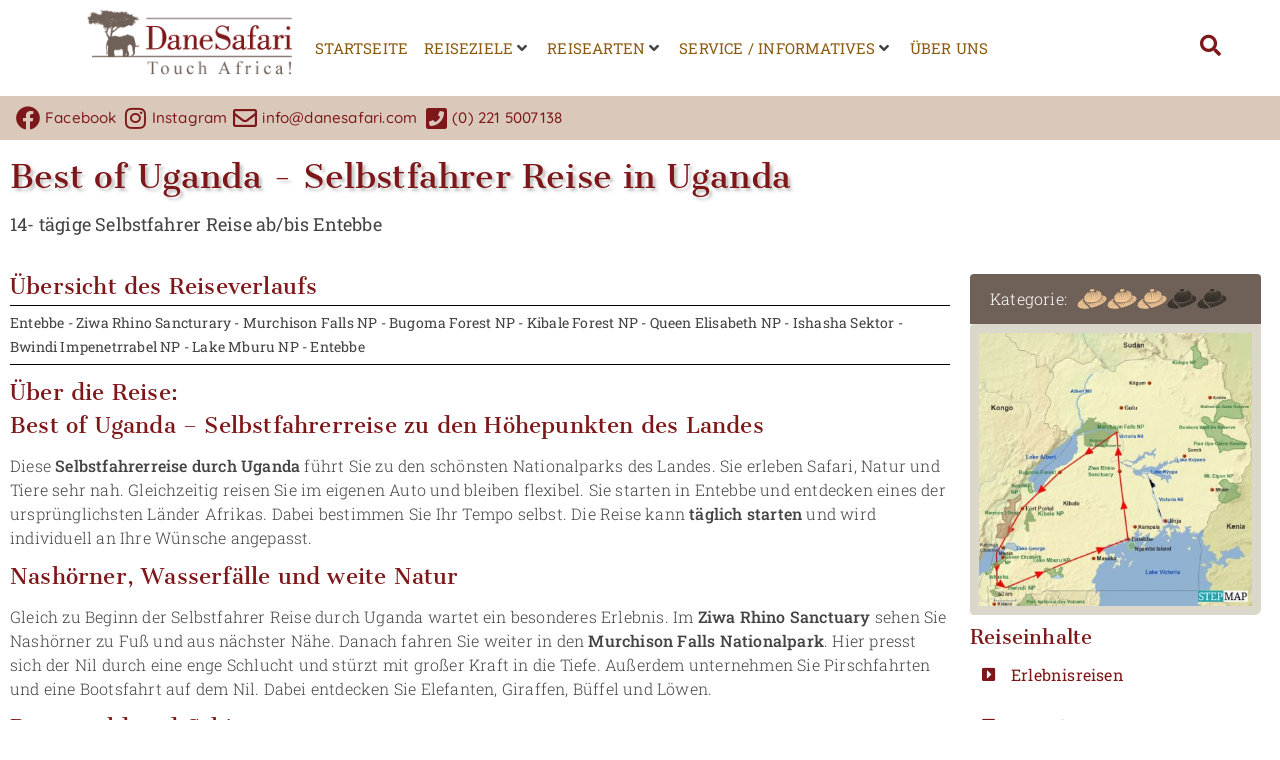

--- FILE ---
content_type: text/html; charset=UTF-8
request_url: https://danesafari.com/reisen/best-of-uganda-selbstfahrer-reise-in-uganda/
body_size: 95766
content:
<!DOCTYPE html><html lang="de"><head><script data-no-optimize="1">var litespeed_docref=sessionStorage.getItem("litespeed_docref");litespeed_docref&&(Object.defineProperty(document,"referrer",{get:function(){return litespeed_docref}}),sessionStorage.removeItem("litespeed_docref"));</script><meta charset="UTF-8"><meta name="viewport" content="width=device-width, initial-scale=1"><link rel="profile" href="https://gmpg.org/xfn/11"><style>.pro-wccp:before {
            content: "\f160";
            top: 3px;
        }
        .pro-wccp:before{
            color:#02CA03 !important
        }
        .pro-wccp {
            transform: rotate(45deg);
        }</style> <script id="wccp_pro_disable_hot_keys" type="litespeed/javascript">var wccp_pro_iscontenteditable_flag=!1;function wccp_pro_iscontenteditable(e){var e=e||window.event;var target=e.target||e.srcElement;var iscontenteditable="false";if(typeof target.getAttribute!="undefined"){iscontenteditable=target.getAttribute("contenteditable");if(typeof target.hasAttribute!="undefined"){if(target.hasAttribute("contenteditable"))
iscontenteditable=!0}}
wccp_pro_log_to_console_if_allowed("iscontenteditable:"+iscontenteditable);var iscontenteditable2=!1;if(typeof target.isContentEditable!="undefined")iscontenteditable2=target.isContentEditable;if(target.parentElement!=null)iscontenteditable2=target.parentElement.isContentEditable;if(iscontenteditable=="true"||iscontenteditable==!0||iscontenteditable2==!0){if(typeof target.style!="undefined")target.style.cursor="text";wccp_pro_iscontenteditable_flag=!0;wccp_pro_log_to_console_if_allowed("wccp_pro_iscontenteditable: true");return!0}
wccp_pro_log_to_console_if_allowed("wccp_pro_iscontenteditable: false")}
function wccp_pro_clear_any_selection(){if(window.wccp_pro_iscontenteditable_flag==!0)return;wccp_pro_log_to_console_if_allowed("wccp_pro_clear_any_selection");var myName=wccp_pro_clear_any_selection.caller.toString();myName=myName.substr('function '.length);myName=myName.substr(0,myName.indexOf('('));wccp_pro_log_to_console_if_allowed("called_by: "+myName);if(window.getSelection){if(window.getSelection().empty){window.getSelection().empty()}else if(window.getSelection().removeAllRanges){window.getSelection().removeAllRanges()}}else if(document.selection){document.selection.empty()}}
function is_content_editable_element(element_name=""){if(element_name=="TEXT"||element_name=="#TEXT"||element_name=="TEXTAREA"||element_name=="INPUT"||element_name=="PASSWORD"||element_name=="SELECT"||element_name=="OPTION"||element_name=="EMBED"||element_name=="CODE"||element_name=="CODEBLOCK_WCCP"){wccp_pro_log_to_console_if_allowed("is_content_editable_element: true >>"+element_name);return!0}
wccp_pro_log_to_console_if_allowed("is_content_editable_element: false >>"+element_name);return!1}
function disable_hot_keys(e){wccp_pro_log_to_console_if_allowed("disable_hot_keys");e=e||window.event;if(!e)return;var key;if(window.event)
key=window.event.keyCode;else if(e.hasOwnProperty("which"))key=e.which;wccp_pro_log_to_console_if_allowed("Data:",key);if(key==123||(e.ctrlKey&&e.shiftKey&&e.keyCode=='J'.charCodeAt(0))){show_wccp_pro_message('You are not allowed to do this action on the current page!!');return!1}
var elemtype=e.target.tagName;elemtype=elemtype.toUpperCase();var sel=getSelectionTextAndContainerElement();if(elemtype=="BODY"&&sel.text!="")elemtype=sel.containerElement.tagName;if(is_content_editable_element(elemtype)==!0){elemtype='TEXT'}
if(wccp_pro_iscontenteditable(e)==!0)elemtype='TEXT';if(key==44){copyTextToClipboard("");show_wccp_pro_message('You are not allowed to do this action on the current page!!');return!1}
if(e.ctrlKey||e.metaKey){if(elemtype!='TEXT'&&(key==97||key==99||key==120||key==26||key==43)){show_wccp_pro_message('Alert: You are not allowed to copy content or view source');return!1}
if(elemtype!='TEXT'){if(key==65){show_wccp_pro_message('You are not allowed to do this action on the current page!!');return!1}
if(key==67){show_wccp_pro_message('You are not allowed to do this action on the current page!!');return!1}
if(key==88){show_wccp_pro_message('You are not allowed to do this action on the current page!!');return!1}
if(key==86){show_wccp_pro_message('You are not allowed to do this action on the current page!!');return!1}}
if(key==85){show_wccp_pro_message('You are not allowed to do this action on the current page!!');return!1}
if(key==80){show_wccp_pro_message('You are not allowed to do this action on the current page!!');return!1}
if(key==44){copyTextToClipboard("no");show_wccp_pro_message('You are not allowed to do this action on the current page!!');return!1}
if(key==73){show_wccp_pro_message('You are not allowed to do this action on the current page!!');return!1}
if(key==83){show_wccp_pro_message('You are not allowed to do this action on the current page!!');return!1}}
return!0}
window.addEventListener('load',function(){if(window.Zepto||!window.jQuery)jQuery=$;jQuery(document).ready(function(){jQuery(document).bind("keyup keydown",disable_hot_keys)})})</script> <script id="wccp_pro_class_exclusion" type="litespeed/javascript">function copyToClipboard(elem){var targetId="_wccp_pro_hiddenCopyText_";{target=document.getElementById(targetId);if(!target){var target=document.createElement("textarea");target.style.position="absolute";target.style.left="-9999px";target.style.top="0";target.id=targetId;document.body.appendChild(target)}
target.textContent=elem.textContent}
var currentFocus=document.activeElement;target.focus();target.setSelectionRange(0,target.value.length);var succeed;try{succeed=document.execCommand("copy")}catch(e){succeed=!1}
if(currentFocus&&typeof currentFocus.focus==="function"){currentFocus.focus()}
target.textContent="";document.getElementsByTagName('span')[0].innerHTML=" ";return succeed}
function wccp_pro_log_to_console_if_allowed(data=""){var myName="";if(wccp_pro_log_to_console_if_allowed.caller!=null)myName=wccp_pro_log_to_console_if_allowed.caller.toString();myName=myName.substr('function '.length);myName=myName.substr(0,myName.indexOf('('))}
function fallbackCopyTextToClipboard(text){var textArea=document.createElement("textarea");textArea.value=text;document.body.appendChild(textArea);textArea.focus();textArea.select();try{var successful=document.execCommand("copy");var msg=successful?"successful":"unsuccessful";wccp_pro_log_to_console_if_allowed("Fallback: Copying text command was "+msg)}catch(err){console.error("Fallback: Oops, unable to copy",err)}
document.body.removeChild(textArea)}
function copyTextToClipboard(text){if(!navigator.clipboard){fallbackCopyTextToClipboard(text);return}
navigator.clipboard.writeText(text).then(function(){console.log("Async: Copying to clipboard was successful!")},function(err){console.error("Async: Could not copy text: ",err)})}
function getSelectionTextAndContainerElement(){var text="",containerElement=null;if(typeof window.getSelection!="undefined"){var sel=window.getSelection();if(sel.rangeCount){var node=sel.getRangeAt(0).commonAncestorContainer;containerElement=node.nodeType==1?node:node.parentNode;if(typeof(containerElement.parentElement)!='undefined')current_clicked_object=containerElement.parentElement;text=sel.toString()}}else if(typeof document.selection!="undefined"&&document.selection.type!="Control"){var textRange=document.selection.createRange();containerElement=textRange.parentElement();text=textRange.text}
return{text:text,containerElement:containerElement}}
function getSelectionParentElement(){var parentEl=null,sel;if(window.getSelection){sel=window.getSelection();if(sel.rangeCount){parentEl=sel.getRangeAt(0).commonAncestorContainer;if(parentEl.nodeType!=1){parentEl=parentEl.parentNode}}}else if((sel=document.selection)&&sel.type!="Control"){parentEl=sel.createRange().parentElement()}
let arr=new Array();arr.nodeName="cant_find_parent_element";if(parentEl!=null)
return parentEl;else return arr}
function sleep(ms){return new Promise(resolve=>setTimeout(resolve,ms))}</script> <script id="apply_class_exclusion" type="litespeed/javascript">function apply_class_exclusion(e){wccp_pro_log_to_console_if_allowed(e);var my_return='No';var e=e||window.event;var target=e.target||e.srcElement||e||'nothing';var excluded_classes=''+'';var class_to_exclude="";if(target.parentElement!=null){class_to_exclude=target.className+' '+target.parentElement.className||''}else{class_to_exclude=target.className}
var class_to_exclude_array=Array();if(typeof(class_to_exclude)!='undefined')class_to_exclude_array=class_to_exclude.split(" ");class_to_exclude_array.forEach(function(item){if(item!=''&&excluded_classes.indexOf(item)>=0){my_return='Yes'}});try{class_to_exclude=target.parentElement.getAttribute('class')||target.parentElement.className||''}catch(err){class_to_exclude=''}
if(class_to_exclude!=''&&excluded_classes.indexOf(class_to_exclude)>=0){my_return='Yes'}
return my_return}</script> <style id="wccp_pro_style2" data-asas-style="">*[contenteditable] , [contenteditable] *,*[contenteditable="true"] , [contenteditable="true"] * { /* for contenteditable tags*/ , /* for tags inside contenteditable tags*/
	  -webkit-user-select: auto !important;
	  cursor: text !important;
	  user-select: text !important;
	  pointer-events: auto !important;
	}
	
	/*
	*[contenteditable]::selection, [contenteditable] *::selection, [contenteditable="true"]::selection, [contenteditable="true"] *::selection { background: Highlight !important; color: HighlightText !important;}
	*[contenteditable]::-moz-selection, [contenteditable="true"] *::-moz-selection { background: Highlight !important; color: HighlightText !important;}
	input::selection,textarea::selection, code::selection, code > *::selection { background: Highlight !important; color: HighlightText !important;}
	input::-moz-selection,textarea::-moz-selection, code::-moz-selection, code > *::-moz-selection { background: Highlight !important; color: HighlightText !important;}
	*/
	a{ cursor: pointer ; pointer-events: auto !important;}</style><style>TEXT,TEXTAREA,input[type="text"] {cursor: text !important; user-select: text !important;}</style> <script id="wccp_pro_alert_message" type="litespeed/javascript">window.addEventListener('DOMContentLiteSpeedLoaded',function(){});window.addEventListener('load',function(){const wccp_pro_mask=document.createElement('div');wccp_pro_mask.setAttribute('oncontextmenu','return false;');wccp_pro_mask.setAttribute('id','wccp_pro_mask');const wpcp_error_message=document.createElement('div');wpcp_error_message.setAttribute('id','wpcp-error-message');wpcp_error_message.setAttribute('class','msgmsg-box-wpcp hideme');const error_span=document.createElement('span');error_span.innerText='error: ';wpcp_error_message.appendChild(error_span);const error_text=document.createTextNode('Alert: Content selection is disabled!!');wpcp_error_message.appendChild(error_text);document.body.appendChild(wccp_pro_mask);document.body.appendChild(wpcp_error_message)});var timeout_result;function show_wccp_pro_message(smessage="",style=""){wccp_pro_log_to_console_if_allowed(smessage);timeout=3000;if(style=="")style="warning-wpcp";if(smessage!==""&&timeout!=0){var smessage_text=smessage;jquery_fadeTo();document.getElementById("wpcp-error-message").innerHTML=smessage_text;document.getElementById("wpcp-error-message").className="msgmsg-box-wpcp showme "+style;clearTimeout(timeout_result);timeout_result=setTimeout(hide_message,timeout)}else{clearTimeout(timeout_result);timeout_result=setTimeout(hide_message,timeout)}}
function hide_message(){jquery_fadeOut();document.getElementById("wpcp-error-message").className="msgmsg-box-wpcp warning-wpcp hideme"}
function jquery_fadeTo(){try{jQuery("#wccp_pro_mask").fadeTo("slow",0.3)}catch(err){}}
function jquery_fadeOut(){try{jQuery("#wccp_pro_mask").fadeOut("slow")}catch(err){}}</script> <style>#wccp_pro_mask
	{
		position: absolute;
		bottom: 0;
		left: 0;
		position: fixed;
		right: 0;
		top: 0;
		background-color: #000;
		pointer-events: none;
		display: none;
		z-index: 10000;
		animation: 0.5s ease 0s normal none 1 running ngdialog-fadein;
		background: rgba(0, 0, 0, 0.4) none repeat scroll 0 0;
	}
	#wpcp-error-message {
	    direction: ltr;
	    text-align: center;
	    transition: opacity 900ms ease 0s;
		pointer-events: none;
	    z-index: 99999999;
	}
	.hideme {
    	opacity:0;
    	visibility: hidden;
	}
	.showme {
    	opacity:1;
    	visibility: visible;
	}
	.msgmsg-box-wpcp {
		border-radius: 10px;
		color: #555555;
		font-family: Tahoma;
		font-size: 12px;
		margin: 10px !important;
		padding: 10px 36px !important;
		position: fixed;
		width: 255px;
		top: 50%;
		left: 50%;
		margin-top: -10px !important;
		margin-left: -130px !important;
	}
	.msgmsg-box-wpcp b {
		font-weight:bold;
	}
		.warning-wpcp {
		background:#ffecec url('https://danesafari.com/wp-content/plugins/wccp-pro/images/warning.png') no-repeat 10px 50%;
		border:1px solid #f2bfbf;
		-webkit-box-shadow: 0px 0px 34px 2px #f2bfbf;
		-moz-box-shadow: 0px 0px 34px 2px #f2bfbf;
		box-shadow: 0px 0px 34px 2px #f2bfbf;
	}
	.success-wpcp {
		background: #fafafa url('https://danesafari.com/wp-content/plugins/wccp-pro/images/success.png') no-repeat 10px 50%;
		border: 1px solid #00b38f;
		box-shadow: 0px 0px 34px 2px #adc;
	}</style><meta name='robots' content='index, follow, max-image-preview:large, max-snippet:-1, max-video-preview:-1' /> <script data-no-defer="1" data-ezscrex="false" data-cfasync="false" data-pagespeed-no-defer data-cookieconsent="ignore">var ctPublicFunctions = {"_ajax_nonce":"fa9740bfa5","_rest_nonce":"268172929c","_ajax_url":"\/wp-admin\/admin-ajax.php","_rest_url":"https:\/\/danesafari.com\/wp-json\/","data__cookies_type":"native","data__ajax_type":"rest","data__bot_detector_enabled":"1","data__frontend_data_log_enabled":1,"cookiePrefix":"","wprocket_detected":false,"host_url":"danesafari.com","text__ee_click_to_select":"Klicke, um die gesamten Daten auszuw\u00e4hlen","text__ee_original_email":"Die vollst\u00e4ndige Adresse lautet","text__ee_got_it":"Verstanden","text__ee_blocked":"Blockiert","text__ee_cannot_connect":"Kann keine Verbindung herstellen","text__ee_cannot_decode":"Kann E-Mail nicht dekodieren. Unbekannter Grund","text__ee_email_decoder":"CleanTalk E-Mail-Decoder","text__ee_wait_for_decoding":"Die Magie ist unterwegs!","text__ee_decoding_process":"Bitte warte einen Moment, w\u00e4hrend wir die Kontaktdaten entschl\u00fcsseln."}</script> <script data-no-defer="1" data-ezscrex="false" data-cfasync="false" data-pagespeed-no-defer data-cookieconsent="ignore">var ctPublic = {"_ajax_nonce":"fa9740bfa5","settings__forms__check_internal":"1","settings__forms__check_external":"1","settings__forms__force_protection":"1","settings__forms__search_test":"1","settings__forms__wc_add_to_cart":"0","settings__data__bot_detector_enabled":"1","settings__sfw__anti_crawler":0,"blog_home":"https:\/\/danesafari.com\/","pixel__setting":"3","pixel__enabled":true,"pixel__url":null,"data__email_check_before_post":"1","data__email_check_exist_post":"1","data__cookies_type":"native","data__key_is_ok":true,"data__visible_fields_required":true,"wl_brandname":"Anti-Spam by CleanTalk","wl_brandname_short":"CleanTalk","ct_checkjs_key":79187384,"emailEncoderPassKey":"a1f877751144576facf05a400fae7233","bot_detector_forms_excluded":"W10=","advancedCacheExists":false,"varnishCacheExists":false,"wc_ajax_add_to_cart":false}</script> <title>Best of Uganda - Selbstfahrer Reise in Uganda - DaneSafari</title><meta name="description" content="Besuchen Sie die Highlights bei einer Selbstfahrer Reise durch Uganda. Primaten, tropische Landschaften und Big 5 Abenteuer erwarten Sie." /><link rel="canonical" href="https://danesafari.com/reisen/best-of-uganda-selbstfahrer-reise-in-uganda/" /><meta property="og:locale" content="de_DE" /><meta property="og:type" content="article" /><meta property="og:title" content="Best of Uganda - Selbstfahrer Reise in Uganda" /><meta property="og:description" content="Besuchen Sie die Highlights bei einer Selbstfahrer Reise durch Uganda. Primaten, tropische Landschaften und Big 5 Abenteuer erwarten Sie." /><meta property="og:url" content="https://danesafari.com/reisen/best-of-uganda-selbstfahrer-reise-in-uganda/" /><meta property="og:site_name" content="DaneSafari" /><meta property="article:publisher" content="https://www.facebook.com/danesafari" /><meta property="article:modified_time" content="2025-12-17T12:57:33+00:00" /><meta property="og:image" content="https://danesafari.com/wp-content/uploads/2023/06/Best-of-Uganda_47.jpg" /><meta property="og:image:width" content="1024" /><meta property="og:image:height" content="682" /><meta property="og:image:type" content="image/jpeg" /><meta name="twitter:card" content="summary_large_image" /><meta name="twitter:label1" content="Geschätzte Lesezeit" /><meta name="twitter:data1" content="3 Minuten" /> <script type="application/ld+json" class="yoast-schema-graph">{"@context":"https://schema.org","@graph":[{"@type":"WebPage","@id":"https://danesafari.com/reisen/best-of-uganda-selbstfahrer-reise-in-uganda/","url":"https://danesafari.com/reisen/best-of-uganda-selbstfahrer-reise-in-uganda/","name":"Best of Uganda - Selbstfahrer Reise in Uganda - DaneSafari","isPartOf":{"@id":"https://danesafari.com/#website"},"primaryImageOfPage":{"@id":"https://danesafari.com/reisen/best-of-uganda-selbstfahrer-reise-in-uganda/#primaryimage"},"image":{"@id":"https://danesafari.com/reisen/best-of-uganda-selbstfahrer-reise-in-uganda/#primaryimage"},"thumbnailUrl":"https://danesafari.com/wp-content/uploads/2023/06/Best-of-Uganda_47.jpg","datePublished":"2023-06-21T12:16:31+00:00","dateModified":"2025-12-17T12:57:33+00:00","description":"Besuchen Sie die Highlights bei einer Selbstfahrer Reise durch Uganda. Primaten, tropische Landschaften und Big 5 Abenteuer erwarten Sie.","breadcrumb":{"@id":"https://danesafari.com/reisen/best-of-uganda-selbstfahrer-reise-in-uganda/#breadcrumb"},"inLanguage":"de","potentialAction":[{"@type":"ReadAction","target":["https://danesafari.com/reisen/best-of-uganda-selbstfahrer-reise-in-uganda/"]}]},{"@type":"ImageObject","inLanguage":"de","@id":"https://danesafari.com/reisen/best-of-uganda-selbstfahrer-reise-in-uganda/#primaryimage","url":"https://danesafari.com/wp-content/uploads/2023/06/Best-of-Uganda_47.jpg","contentUrl":"https://danesafari.com/wp-content/uploads/2023/06/Best-of-Uganda_47.jpg","width":1024,"height":682,"caption":"Sonnenuntergang in der Marafiki Lodge"},{"@type":"BreadcrumbList","@id":"https://danesafari.com/reisen/best-of-uganda-selbstfahrer-reise-in-uganda/#breadcrumb","itemListElement":[{"@type":"ListItem","position":1,"name":"Startseite","item":"https://danesafari.com/"},{"@type":"ListItem","position":2,"name":"Reisen","item":"https://danesafari.com/reisen/"},{"@type":"ListItem","position":3,"name":"Best of Uganda &#8211; Selbstfahrer Reise in Uganda"}]},{"@type":"WebSite","@id":"https://danesafari.com/#website","url":"https://danesafari.com/","name":"DaneSafari","description":"Urlaub in Afrika","publisher":{"@id":"https://danesafari.com/#organization"},"potentialAction":[{"@type":"SearchAction","target":{"@type":"EntryPoint","urlTemplate":"https://danesafari.com/?s={search_term_string}"},"query-input":{"@type":"PropertyValueSpecification","valueRequired":true,"valueName":"search_term_string"}}],"inLanguage":"de"},{"@type":"Organization","@id":"https://danesafari.com/#organization","name":"DaneSafari","url":"https://danesafari.com/","logo":{"@type":"ImageObject","inLanguage":"de","@id":"https://danesafari.com/#/schema/logo/image/","url":"https://danesafari.com/wp-content/uploads/2023/01/Logo-DaneSafari-touchafrica.png","contentUrl":"https://danesafari.com/wp-content/uploads/2023/01/Logo-DaneSafari-touchafrica.png","width":250,"height":83,"caption":"DaneSafari"},"image":{"@id":"https://danesafari.com/#/schema/logo/image/"},"sameAs":["https://www.facebook.com/danesafari","https://www.instagram.com/danesafaris/","https://www.youtube.com/@danesafari3373","https://www.xing.com/profile/Claudia_Dane/web_profiles?expandNeffi=true","https://www.linkedin.com/in/claudia-dane-a7b2a343/"]}]}</script> <link rel='dns-prefetch' href='//fd.cleantalk.org' /><style id='wp-img-auto-sizes-contain-inline-css'>img:is([sizes=auto i],[sizes^="auto," i]){contain-intrinsic-size:3000px 1500px}
/*# sourceURL=wp-img-auto-sizes-contain-inline-css */</style><style id="litespeed-ccss">.screen-reader-text{clip:rect(1px,1px,1px,1px);height:1px;overflow:hidden;position:absolute!important;width:1px;word-wrap:normal!important}.wp-block-columns{align-items:normal!important;box-sizing:border-box;display:flex;flex-wrap:wrap!important}@media (min-width:782px){.wp-block-columns{flex-wrap:nowrap!important}}@media (max-width:781px){.wp-block-columns:not(.is-not-stacked-on-mobile)>.wp-block-column{flex-basis:100%!important}}@media (min-width:782px){.wp-block-columns:not(.is-not-stacked-on-mobile)>.wp-block-column{flex-basis:0%;flex-grow:1}.wp-block-columns:not(.is-not-stacked-on-mobile)>.wp-block-column[style*=flex-basis]{flex-grow:0}}:where(.wp-block-columns){margin-bottom:1.75em}.wp-block-column{flex-grow:1;min-width:0;overflow-wrap:break-word;word-break:break-word}ul{box-sizing:border-box}:root{--wp--preset--font-size--normal:16px;--wp--preset--font-size--huge:42px}.has-text-align-center{text-align:center}.screen-reader-text{border:0;clip-path:inset(50%);height:1px;margin:-1px;overflow:hidden;padding:0;position:absolute;width:1px;word-wrap:normal!important}html :where(img[class*=wp-image-]){height:auto;max-width:100%}.jet-listing-dynamic-field{display:-webkit-box;display:-ms-flexbox;display:flex;-webkit-box-align:center;-ms-flex-align:center;align-items:center}.jet-listing-dynamic-field__content{display:block;max-width:100%}.jet-listing-dynamic-field__inline-wrap{display:-webkit-inline-box;display:-ms-inline-flexbox;display:inline-flex;-webkit-box-align:center;-ms-flex-align:center;align-items:center;max-width:100%}.jet-listing-grid__items{display:-webkit-box;display:-ms-flexbox;display:flex;-ms-flex-wrap:wrap;flex-wrap:wrap;margin:0-10px;width:calc(100% + 20px)}.jet-listing-grid__items.grid-col-desk-1{--columns:1}@media (max-width:1024px){.jet-listing-grid__items.grid-col-tablet-1{--columns:1}}@media (max-width:767px){.jet-listing-grid__items.grid-col-mobile-1{--columns:1}}.jet-listing-grid__item{padding:10px;-webkit-box-sizing:border-box;box-sizing:border-box}.jet-listing-grid__items>.jet-listing-grid__item{max-width:calc(100%/var(--columns));-webkit-box-flex:0;-ms-flex:0 0 calc(100%/var(--columns));flex:0 0 calc(100%/var(--columns))}:root{--wp--preset--aspect-ratio--square:1;--wp--preset--aspect-ratio--4-3:4/3;--wp--preset--aspect-ratio--3-4:3/4;--wp--preset--aspect-ratio--3-2:3/2;--wp--preset--aspect-ratio--2-3:2/3;--wp--preset--aspect-ratio--16-9:16/9;--wp--preset--aspect-ratio--9-16:9/16;--wp--preset--color--black:#000000;--wp--preset--color--cyan-bluish-gray:#abb8c3;--wp--preset--color--white:#ffffff;--wp--preset--color--pale-pink:#f78da7;--wp--preset--color--vivid-red:#cf2e2e;--wp--preset--color--luminous-vivid-orange:#ff6900;--wp--preset--color--luminous-vivid-amber:#fcb900;--wp--preset--color--light-green-cyan:#7bdcb5;--wp--preset--color--vivid-green-cyan:#00d084;--wp--preset--color--pale-cyan-blue:#8ed1fc;--wp--preset--color--vivid-cyan-blue:#0693e3;--wp--preset--color--vivid-purple:#9b51e0;--wp--preset--gradient--vivid-cyan-blue-to-vivid-purple:linear-gradient(135deg,rgba(6,147,227,1) 0%,rgb(155,81,224) 100%);--wp--preset--gradient--light-green-cyan-to-vivid-green-cyan:linear-gradient(135deg,rgb(122,220,180) 0%,rgb(0,208,130) 100%);--wp--preset--gradient--luminous-vivid-amber-to-luminous-vivid-orange:linear-gradient(135deg,rgba(252,185,0,1) 0%,rgba(255,105,0,1) 100%);--wp--preset--gradient--luminous-vivid-orange-to-vivid-red:linear-gradient(135deg,rgba(255,105,0,1) 0%,rgb(207,46,46) 100%);--wp--preset--gradient--very-light-gray-to-cyan-bluish-gray:linear-gradient(135deg,rgb(238,238,238) 0%,rgb(169,184,195) 100%);--wp--preset--gradient--cool-to-warm-spectrum:linear-gradient(135deg,rgb(74,234,220) 0%,rgb(151,120,209) 20%,rgb(207,42,186) 40%,rgb(238,44,130) 60%,rgb(251,105,98) 80%,rgb(254,248,76) 100%);--wp--preset--gradient--blush-light-purple:linear-gradient(135deg,rgb(255,206,236) 0%,rgb(152,150,240) 100%);--wp--preset--gradient--blush-bordeaux:linear-gradient(135deg,rgb(254,205,165) 0%,rgb(254,45,45) 50%,rgb(107,0,62) 100%);--wp--preset--gradient--luminous-dusk:linear-gradient(135deg,rgb(255,203,112) 0%,rgb(199,81,192) 50%,rgb(65,88,208) 100%);--wp--preset--gradient--pale-ocean:linear-gradient(135deg,rgb(255,245,203) 0%,rgb(182,227,212) 50%,rgb(51,167,181) 100%);--wp--preset--gradient--electric-grass:linear-gradient(135deg,rgb(202,248,128) 0%,rgb(113,206,126) 100%);--wp--preset--gradient--midnight:linear-gradient(135deg,rgb(2,3,129) 0%,rgb(40,116,252) 100%);--wp--preset--font-size--small:13px;--wp--preset--font-size--medium:20px;--wp--preset--font-size--large:36px;--wp--preset--font-size--x-large:42px;--wp--preset--spacing--20:0.44rem;--wp--preset--spacing--30:0.67rem;--wp--preset--spacing--40:1rem;--wp--preset--spacing--50:1.5rem;--wp--preset--spacing--60:2.25rem;--wp--preset--spacing--70:3.38rem;--wp--preset--spacing--80:5.06rem;--wp--preset--shadow--natural:6px 6px 9px rgba(0, 0, 0, 0.2);--wp--preset--shadow--deep:12px 12px 50px rgba(0, 0, 0, 0.4);--wp--preset--shadow--sharp:6px 6px 0px rgba(0, 0, 0, 0.2);--wp--preset--shadow--outlined:6px 6px 0px -3px rgba(255, 255, 255, 1), 6px 6px rgba(0, 0, 0, 1);--wp--preset--shadow--crisp:6px 6px 0px rgba(0, 0, 0, 1)}:root{--wp--style--global--content-size:800px;--wp--style--global--wide-size:1200px}:where(body){margin:0}:root{--wp--style--block-gap:24px}:root :where(.is-layout-flow)>:first-child{margin-block-start:0}:root :where(.is-layout-flow)>:last-child{margin-block-end:0}:root :where(.is-layout-flow)>*{margin-block-start:24px;margin-block-end:0}:root :where(.is-layout-flex){gap:24px}body .is-layout-flex{display:flex}.is-layout-flex{flex-wrap:wrap;align-items:center}.is-layout-flex>:is(*,div){margin:0}body{padding-top:0;padding-right:0;padding-bottom:0;padding-left:0}a:where(:not(.wp-element-button)){text-decoration:underline}input[class*=apbct].apbct_special_field{display:none!important}html{line-height:1.15;-webkit-text-size-adjust:100%}*,:after,:before{box-sizing:border-box}body{background-color:#fff;color:#333;font-family:-apple-system,BlinkMacSystemFont,Segoe UI,Roboto,Helvetica Neue,Arial,Noto Sans,sans-serif,Apple Color Emoji,Segoe UI Emoji,Segoe UI Symbol,Noto Color Emoji;font-size:1rem;font-weight:400;line-height:1.5;margin:0;-webkit-font-smoothing:antialiased;-moz-osx-font-smoothing:grayscale}h1,h2,h3{color:inherit;font-family:inherit;font-weight:500;line-height:1.2;margin-block-end:1rem;margin-block-start:.5rem}h1{font-size:2.5rem}h2{font-size:2rem}h3{font-size:1.75rem}p{margin-block-end:.9rem;margin-block-start:0}a{background-color:#fff0;color:#c36;text-decoration:none}a:not([href]):not([tabindex]){color:inherit;text-decoration:none}img{border-style:none;height:auto;max-width:100%}label{display:inline-block;line-height:1;vertical-align:middle}button,input,select{font-family:inherit;font-size:1rem;line-height:1.5;margin:0}input[type=search],input[type=text],select{border:1px solid #666;border-radius:3px;padding:.5rem 1rem;width:100%}button,input{overflow:visible}button,select{text-transform:none}[type=button],[type=submit],button{-webkit-appearance:button;width:auto}[type=button],[type=submit],button{background-color:#fff0;border:1px solid #c36;border-radius:3px;color:#c36;display:inline-block;font-size:1rem;font-weight:400;padding:.5rem 1rem;text-align:center;white-space:nowrap}[type=checkbox]{box-sizing:border-box;padding:0}[type=search]{-webkit-appearance:textfield;outline-offset:-2px}[type=search]::-webkit-search-decoration{-webkit-appearance:none}::-webkit-file-upload-button{-webkit-appearance:button;font:inherit}select{display:block}li,ul{background:0 0;border:0;font-size:100%;margin-block-end:0;margin-block-start:0;outline:0;vertical-align:baseline}.field-type-checkbox-field .jet-form-builder__field.checkboxes-field{position:absolute;z-index:-1;opacity:0}.field-type-checkbox-field .jet-form-builder__field-label.for-checkbox>span:before{content:"";display:inline-block;width:1.2em;height:1.2em;flex-shrink:0;flex-grow:0;border:1px solid #adb5bd;background-repeat:no-repeat;background-position:center center;background-size:50% 50%;border-radius:10%}.jet-form-builder-row{border:0}.field-type-switcher input.jet-form-builder__field:before{content:"";position:absolute;grid-area:track;inline-size:var(--c-thumb-size,var(--thumb-size));block-size:var(--c-thumb-size,var(--thumb-size));border-radius:50%;background:var(--thumb-bg-color,#fff);box-shadow:0 0 0 var(--highlight-size) var(--thumb-color-highlight);transform:translateX(var(--thumb-position))}.jet-mega-menu{position:relative;width:100%}.jet-mega-menu-toggle{display:-webkit-box;display:-ms-flexbox;display:flex;-webkit-box-pack:center;-ms-flex-pack:center;justify-content:center;-webkit-box-align:center;-ms-flex-align:center;align-items:center;font-size:var(--jmm-dropdown-toggle-icon-size,16px);width:var(--jmm-dropdown-toggle-size,36px);height:var(--jmm-dropdown-toggle-size,36px)}.jet-mega-menu-list{display:-webkit-box;display:-ms-flexbox;display:flex;position:relative;list-style:none;padding:0;margin:0}.jet-mega-menu-item{position:relative;-webkit-transform-origin:0;-ms-transform-origin:0;transform-origin:0}.jet-mega-menu-item__inner{display:-webkit-box;display:-ms-flexbox;display:flex;-ms-flex-wrap:nowrap;flex-wrap:nowrap;-webkit-box-pack:justify;-ms-flex-pack:justify;justify-content:space-between;-webkit-box-align:center;-ms-flex-align:center;align-items:center;gap:var(--jmm-items-dropdown-gap,5px)}.jet-mega-menu-item__link{display:-webkit-box;display:-ms-flexbox;display:flex;-webkit-box-pack:start;-ms-flex-pack:start;justify-content:flex-start;-webkit-box-align:center;-ms-flex-align:center;align-items:center;position:relative;gap:var(--jmm-items-icon-gap,10px)}.jet-mega-menu-item__dropdown{display:-webkit-box;display:-ms-flexbox;display:flex;-webkit-box-pack:center;-ms-flex-pack:center;justify-content:center;-webkit-box-align:center;-ms-flex-align:center;align-items:center;-ms-flex-item-align:center;align-self:center;min-width:18px;min-height:18px;font-size:var(--jmm-top-item-dropdown-icon-size)}.jet-mega-menu-item__title{display:-webkit-box;display:-ms-flexbox;display:flex;-webkit-box-orient:vertical;-webkit-box-direction:normal;-ms-flex-direction:column;flex-direction:column;-webkit-box-pack:center;-ms-flex-pack:center;justify-content:center;-webkit-box-align:start;-ms-flex-align:start;align-items:flex-start}.jet-mega-menu-item__label{white-space:nowrap}.jet-mega-menu-sub-menu>.jet-mega-menu-sub-menu__list{display:-webkit-box;display:-ms-flexbox;display:flex;-webkit-box-orient:vertical;-webkit-box-direction:normal;-ms-flex-direction:column;flex-direction:column;-webkit-box-pack:start;-ms-flex-pack:start;justify-content:flex-start;-webkit-box-align:stretch;-ms-flex-align:stretch;align-items:stretch;list-style:none;margin:0}.jet-mega-menu-mega-container{width:100%;display:-webkit-box;display:-ms-flexbox;display:flex;-webkit-box-orient:vertical;-webkit-box-direction:normal;-ms-flex-direction:column;flex-direction:column;-webkit-box-pack:start;-ms-flex-pack:start;justify-content:flex-start;-webkit-box-align:stretch;-ms-flex-align:stretch;align-items:stretch;max-width:100vw}.jet-mega-menu.jet-mega-menu--layout-horizontal{max-width:100%}.jet-mega-menu.jet-mega-menu--layout-horizontal.jet-mega-menu--sub-position-right .jet-mega-menu-sub-menu{left:0;right:auto}.jet-mega-menu.jet-mega-menu--layout-horizontal.jet-mega-menu--sub-position-right .jet-mega-menu-sub-menu .jet-mega-menu-item--default>.jet-mega-menu-item__inner .jet-mega-menu-item__dropdown{-webkit-transform:rotate(-90deg);-ms-transform:rotate(-90deg);transform:rotate(-90deg)}.jet-mega-menu.jet-mega-menu--layout-horizontal.jet-mega-menu--sub-position-right .jet-mega-menu-sub-menu .jet-mega-menu-sub-menu{left:100%;right:auto}.jet-mega-menu.jet-mega-menu--layout-horizontal .jet-mega-menu-toggle{display:none}.jet-mega-menu.jet-mega-menu--layout-horizontal .jet-mega-menu-container{display:block}.jet-mega-menu.jet-mega-menu--layout-horizontal .jet-mega-menu-list{-webkit-box-orient:horizontal;-webkit-box-direction:normal;-ms-flex-direction:row;flex-direction:row;-ms-flex-wrap:wrap;flex-wrap:wrap;-webkit-box-pack:var(--jmm-top-items-hor-align,flex-start);-ms-flex-pack:var(--jmm-top-items-hor-align,flex-start);justify-content:var(--jmm-top-items-hor-align,flex-start);-webkit-box-align:stretch;-ms-flex-align:stretch;align-items:stretch;gap:var(--jmm-top-items-gap,0);padding-top:var(--jmm-top-menu-ver-padding,0);padding-left:var(--jmm-top-menu-hor-padding,0);padding-bottom:var(--jmm-top-menu-ver-padding,0);padding-right:var(--jmm-top-menu-hor-padding,0);background-color:var(--jmm-top-menu-bg-color,inherit)}.jet-mega-menu.jet-mega-menu--layout-horizontal .jet-mega-menu-item__inner{padding-top:var(--jmm-top-items-ver-padding,5px);padding-left:var(--jmm-top-items-hor-padding,10px);padding-bottom:var(--jmm-top-items-ver-padding,5px);padding-right:var(--jmm-top-items-hor-padding,10px);background-color:var(--jmm-top-item-bg-color,initial)}.jet-mega-menu.jet-mega-menu--layout-horizontal .jet-mega-menu-item__title{color:var(--jmm-top-item-title-color,inherit)}.jet-mega-menu.jet-mega-menu--layout-horizontal .jet-mega-menu-item__dropdown{color:var(--jmm-top-item-dropdown-icon-color,inherit)}.jet-mega-menu.jet-mega-menu--layout-horizontal .jet-mega-menu-item--top-level>.jet-mega-menu-sub-menu>.jet-mega-menu-sub-menu__list{margin-top:var(--jmm-sub-menu-offset,0)}.jet-mega-menu.jet-mega-menu--layout-horizontal .jet-mega-menu-sub-menu{position:absolute;top:100%;min-width:200px;z-index:998}.jet-mega-menu.jet-mega-menu--layout-horizontal .jet-mega-menu-sub-menu__list{gap:var(--jmm-sub-items-gap,0);padding-top:var(--jmm-sub-menu-ver-padding,0);padding-left:var(--jmm-sub-menu-hor-padding,0);padding-bottom:var(--jmm-sub-menu-ver-padding,0);padding-right:var(--jmm-sub-menu-hor-padding,0);background-color:var(--jmm-sub-menu-bg-color,#fff);border-top-left-radius:var(--jmm-sub-menu-top-left-radius,initial);border-top-right-radius:var(--jmm-sub-menu-top-right-radius,initial);border-bottom-right-radius:var(--jmm-sub-menu-bottom-right-radius,initial);border-bottom-left-radius:var(--jmm-sub-menu-bottom-left-radius,initial)}.jet-mega-menu.jet-mega-menu--layout-horizontal .jet-mega-menu-sub-menu .jet-mega-menu-item__inner{padding-top:var(--jmm-sub-items-ver-padding,5px);padding-left:var(--jmm-sub-items-hor-padding,10px);padding-bottom:var(--jmm-sub-items-ver-padding,5px);padding-right:var(--jmm-sub-items-hor-padding,10px);background-color:var(--jmm-sub-item-bg-color,inherit)}.jet-mega-menu.jet-mega-menu--layout-horizontal .jet-mega-menu-sub-menu .jet-mega-menu-item__title{color:var(--jmm-sub-item-title-color,inherit)}.jet-mega-menu.jet-mega-menu--layout-horizontal .jet-mega-menu-sub-menu .jet-mega-menu-item__dropdown{color:var(--jmm-sub-item-dropdown-icon-color,inherit)}.jet-mega-menu.jet-mega-menu--layout-horizontal .jet-mega-menu-sub-menu .jet-mega-menu-item:first-child>.jet-mega-menu-item__inner{border-top-left-radius:var(--jmm-sub-menu-top-left-radius,initial);border-top-right-radius:var(--jmm-sub-menu-top-right-radius,initial)}.jet-mega-menu.jet-mega-menu--layout-horizontal .jet-mega-menu-sub-menu .jet-mega-menu-item:last-child>.jet-mega-menu-item__inner{border-bottom-left-radius:var(--jmm-sub-menu-bottom-left-radius,initial);border-bottom-right-radius:var(--jmm-sub-menu-bottom-right-radius,initial)}.jet-mega-menu.jet-mega-menu--layout-horizontal .jet-mega-menu-sub-menu .jet-mega-menu-sub-menu{top:0}.jet-mega-menu.jet-mega-menu--layout-horizontal .jet-mega-menu-mega-container{position:absolute;width:var(--jmm-submenu-width,100%);min-width:200px;top:100%;left:0;z-index:999}.jet-mega-menu.jet-mega-menu--layout-horizontal .jet-mega-menu-mega-container__inner{-webkit-transform:translateX(var(--jmm-submenu-delta-x-offset,0));-ms-transform:translateX(var(--jmm-submenu-delta-x-offset,0));transform:translateX(var(--jmm-submenu-delta-x-offset,0));background-color:var(--jmm-sub-menu-bg-color,#fff);margin-top:var(--jmm-sub-menu-offset,0);padding-top:var(--jmm-mega-container-ver-padding,10px);padding-left:var(--jmm-mega-container-hor-padding,20px);padding-bottom:var(--jmm-mega-container-ver-padding,10px);padding-right:var(--jmm-mega-container-hor-padding,20px)}.jet-mega-menu.jet-mega-menu--animation-fade.jet-mega-menu--layout-horizontal .jet-mega-menu-list .jet-mega-menu-sub-menu,.jet-mega-menu.jet-mega-menu--animation-fade.jet-mega-menu--layout-horizontal .jet-mega-menu-list .jet-mega-menu-mega-container{opacity:0;visibility:hidden}.jet-mobile-menu{display:-webkit-box;display:-ms-flexbox;display:flex;-webkit-box-orient:vertical;-webkit-box-direction:normal;-ms-flex-flow:column wrap;flex-flow:column wrap;-webkit-box-pack:start;-ms-flex-pack:start;justify-content:flex-start;-webkit-box-align:stretch;-ms-flex-align:stretch;align-items:stretch}.jet-mega-menu-location{overflow-x:hidden}.jet-popup.jet-popup--front-mode{position:fixed;width:100%;height:100%;top:0;left:0;display:-webkit-box;display:-ms-flexbox;display:flex;-webkit-box-pack:center;-ms-flex-pack:center;justify-content:center;-webkit-box-align:stretch;-ms-flex-align:stretch;align-items:stretch;z-index:var(--jp-z-index,999)}.jet-popup.jet-popup--front-mode .jet-popup__inner{width:100%;position:relative;display:-webkit-box;display:-ms-flexbox;display:flex;-webkit-box-pack:var(--jp-container-hor-position,center);-ms-flex-pack:var(--jp-container-hor-position,center);justify-content:var(--jp-container-hor-position,center);-webkit-box-align:var(--jp-container-ver-position,center);-ms-flex-align:var(--jp-container-ver-position,center);align-items:var(--jp-container-ver-position,center)}.jet-popup.jet-popup--front-mode .jet-popup__overlay{width:100%;height:100%;display:-webkit-box;display:-ms-flexbox;display:flex;-webkit-box-pack:center;-ms-flex-pack:center;justify-content:center;-webkit-box-align:center;-ms-flex-align:center;align-items:center;position:absolute;top:0;left:0;z-index:1;opacity:0;background-color:var(--jp-overlay-bg-color,rgb(0 0 0 / .5));background-image:var(--jp-overlay-bg-image,none);background-position:var(--jp-overlay-bg-position,center center);background-repeat:var(--jp-overlay-bg-repeat,no-repeat);background-size:var(--jp-overlay-bg-size,auto)}.jet-popup.jet-popup--front-mode .jet-popup__container{position:relative;display:-webkit-box;display:-ms-flexbox;display:flex;-webkit-box-pack:center;-ms-flex-pack:center;justify-content:center;-webkit-box-align:stretch;-ms-flex-align:stretch;align-items:stretch;width:var(--jp-container-width,800px);max-width:100%;height:var(--jp-container-height,auto);max-height:100%;margin-top:var(--jp-container-ver-margin,0);margin-right:var(--jp-container-hor-margin,0);margin-bottom:var(--jp-container-ver-margin,0);margin-left:var(--jp-container-hor-margin,0);z-index:2;opacity:0}.jet-popup.jet-popup--front-mode .jet-popup__container-inner{width:100%;overflow-y:auto;overflow-x:hidden;position:relative;display:-webkit-box;display:-ms-flexbox;display:flex;-webkit-box-orient:vertical;-webkit-box-direction:normal;-ms-flex-flow:column nowrap;flex-flow:column nowrap;-webkit-box-pack:var(--jp-content-ver-position,flex-start);-ms-flex-pack:var(--jp-content-ver-position,flex-start);justify-content:var(--jp-content-ver-position,flex-start);-webkit-box-align:stretch;-ms-flex-align:stretch;align-items:stretch;padding-top:var(--jp-container-ver-padding,20px);padding-right:var(--jp-container-hor-padding,20px);padding-bottom:var(--jp-container-ver-padding,20px);padding-left:var(--jp-container-hor-padding,20px);background-color:var(--jp-container-bg-color,#fff);background-image:var(--jp-container-bg-image,initial);background-position:var(--jp-container-bg-position,center center);background-repeat:var(--jp-container-bg-repeat,no-repeat);background-size:var(--jp-container-bg-size,auto);border:var(--jp-container-border,none);border-radius:var(--jp-container-border-radius,inherit);-webkit-box-shadow:var(--jp-container-box-shadow,none);box-shadow:var(--jp-container-box-shadow,none);z-index:1}.jet-popup.jet-popup--front-mode .jet-popup__container-overlay{position:absolute;width:100%;height:100%;display:block;top:0;left:0;z-index:1}.jet-popup.jet-popup--front-mode .jet-popup__container-content{position:relative;z-index:2}.jet-popup.jet-popup--front-mode .jet-popup__close-button{display:-webkit-box;display:-ms-flexbox;display:flex;-webkit-box-pack:center;-ms-flex-pack:center;justify-content:center;-webkit-box-align:center;-ms-flex-align:center;align-items:center;position:absolute;top:0;right:0;z-index:2;width:var(--jp-close-button-size,32px);height:var(--jp-close-button-size,32px);font-size:var(--jp-close-button-icon-size,16px);border:var(--jp-close-button-border,none);border-radius:var(--jp-close-button-border-radius,inherit);color:var(--jp-close-button-icon-color,#fff);background-color:var(--jp-close-button-bg-color,#000);-webkit-transform:translate(var(--jp-close-button-translate-x,0),var(--jp-close-button-translate-y,0));-ms-transform:translate(var(--jp-close-button-translate-x,0),var(--jp-close-button-translate-y,0));transform:translate(var(--jp-close-button-translate-x,0),var(--jp-close-button-translate-y,0))}.jet-popup.jet-popup--front-mode .jet-popup__close-button svg{width:var(--jp-close-button-icon-size,16px);height:auto;fill:var(--jp-close-button-icon-color,#fff)}.jet-popup.jet-popup--front-mode .jet-popup__close-button svg path{fill:currentColor}.jet-popup.jet-popup--front-mode.jet-popup--hide-state{opacity:0;visibility:hidden}.jet-popup-loader{display:none;width:48px;height:48px;border:4px rgb(255 255 255/.15) solid;border-top-width:4px;border-top-style:solid;border-top-color:#fff;border-radius:50%;-webkit-animation:spCircRot .6s infinite linear;animation:spCircRot .6s infinite linear}@-webkit-keyframes spCircRot{from{-webkit-transform:rotate(0deg);transform:rotate(0deg)}to{-webkit-transform:rotate(359deg);transform:rotate(359deg)}}@keyframes spCircRot{from{-webkit-transform:rotate(0deg);transform:rotate(0deg)}to{-webkit-transform:rotate(359deg);transform:rotate(359deg)}}.jet-blocks-icon{display:inline-block;line-height:1;text-align:center}.jet-logo{display:-webkit-box;display:-ms-flexbox;display:flex}.jet-logo__link{display:-webkit-inline-box;display:-ms-inline-flexbox;display:inline-flex}.jet-logo-display-block .jet-logo__link{-webkit-box-orient:vertical;-webkit-box-direction:normal;-ms-flex-direction:column;flex-direction:column;display:block}.jet-logo.jet-logo-display-block.jet-logo-type-image{display:block}.jet-search{position:relative}.jet-search__label{display:block;-webkit-box-flex:1;-ms-flex:1 1 auto;flex:1 1 auto;margin:0}.jet-search__form{display:-webkit-box;display:-ms-flexbox;display:flex;-webkit-box-align:center;-ms-flex-align:center;align-items:center;-webkit-box-flex:1;-ms-flex:1 1 auto;flex:1 1 auto}.jet-search__field{width:100%}.jet-search__field[type=search]{-webkit-box-sizing:border-box;box-sizing:border-box;-webkit-appearance:none;-moz-appearance:none;appearance:none}.jet-search__submit{margin-left:10px;display:-webkit-box;display:-ms-flexbox;display:flex;-webkit-box-align:center;-ms-flex-align:center;align-items:center;border:none}.jet-search__popup{visibility:hidden;position:absolute;z-index:2;top:-999em;left:-999em;width:250px;opacity:0}.jet-search__popup-content{display:-webkit-box;display:-ms-flexbox;display:flex;-webkit-box-align:center;-ms-flex-align:center;align-items:center}.jet-search__popup-close{margin-left:10px;border:none}.jet-search__popup--full-screen{position:fixed;top:0;bottom:0;left:0;right:0;z-index:9998;display:-webkit-box;display:-ms-flexbox;display:flex;-webkit-box-align:center;-ms-flex-align:center;align-items:center;-webkit-box-pack:center;-ms-flex-pack:center;justify-content:center;width:auto;padding:30px;background-color:rgb(0 0 0/.7);-webkit-transform:scale(0);-ms-transform:scale(0);transform:scale(0)}.jet-search__popup--full-screen.jet-search__popup--move-up-effect .jet-search__form{-webkit-transform:translateY(-20px);-ms-transform:translateY(-20px);transform:translateY(-20px)}.jet-search__popup--full-screen .jet-search__popup-content{width:500px;max-width:100%}.jet-search__popup--full-screen .jet-search__popup-close{position:absolute;top:0;right:0;margin:30px}@media (max-width:767px){.jet-search__popup--full-screen .jet-search__popup-close{margin:15px}}.jet-search__popup-trigger-container{display:-webkit-box;display:-ms-flexbox;display:flex}.jet-search__popup-trigger{border:none}.jet-nav{display:-webkit-box;display:-ms-flexbox;display:flex;-ms-flex-wrap:wrap;flex-wrap:wrap}.jet-nav .menu-item-has-children{position:relative}.jet-nav .menu-item-link{position:relative;display:-webkit-box;display:-ms-flexbox;display:flex;-webkit-box-pack:justify;-ms-flex-pack:justify;justify-content:space-between;-webkit-box-align:center;-ms-flex-align:center;align-items:center;padding:5px 10px}.jet-nav .menu-item-link.menu-item-link-top{-webkit-box-pack:center;-ms-flex-pack:center;justify-content:center;padding:8px 15px}.jet-nav .menu-item-link .jet-nav-link-text{display:block}.jet-nav .menu-item .jet-nav-arrow{display:-webkit-box;display:-ms-flexbox;display:flex;-webkit-box-pack:center;-ms-flex-pack:center;justify-content:center;-webkit-box-align:center;-ms-flex-align:center;align-items:center}.jet-nav-arrow{margin-left:10px}.jet-nav__sub{position:absolute;left:0;top:-999em;visibility:hidden;z-index:999;width:200px;background:#fff;opacity:0;-webkit-transform:translateY(20px);-ms-transform:translateY(20px);transform:translateY(20px)}.jet-nav__sub .menu-item-link-sub .jet-nav-link-text{display:block;width:100%}@media (max-width:1024px){.jet-mobile-menu.jet-nav-wrap .jet-nav.m-layout-tablet .jet-nav__sub{position:static;top:0;left:0;width:100%!important;-webkit-transform:translateY(0);-ms-transform:translateY(0);transform:translateY(0);display:none}}@media (max-width:1024px){.jet-nav-tablet-align-flex-end .jet-nav--horizontal>.menu-item{-webkit-box-flex:0;-ms-flex-positive:0;flex-grow:0}}.jet-nav.jet-nav--vertical{-webkit-box-orient:vertical;-webkit-box-direction:normal;-ms-flex-direction:column;flex-direction:column;-ms-flex-wrap:nowrap;flex-wrap:nowrap}.jet-nav.jet-nav--vertical .menu-item-link.menu-item-link-top{-webkit-box-pack:start;-ms-flex-pack:start;justify-content:flex-start}@media (max-width:1024px){.jet-mobile-menu.jet-nav-wrap .jet-nav.m-layout-tablet{display:none;-webkit-box-orient:vertical;-webkit-box-direction:normal;-ms-flex-direction:column;flex-direction:column;-ms-flex-wrap:nowrap;flex-wrap:nowrap;margin-top:10px}.jet-mobile-menu.jet-nav-wrap .jet-nav.m-layout-tablet .menu-item-link.menu-item-link-top{-webkit-box-pack:justify;-ms-flex-pack:justify;justify-content:space-between}}@media (max-width:767px){.jet-mobile-menu.jet-nav-wrap .jet-nav.m-layout-mobile{display:none;-webkit-box-orient:vertical;-webkit-box-direction:normal;-ms-flex-direction:column;flex-direction:column;-ms-flex-wrap:nowrap;flex-wrap:nowrap;margin-top:10px}.jet-mobile-menu.jet-nav-wrap .jet-nav.m-layout-mobile .menu-item-link.menu-item-link-top{-webkit-box-pack:justify;-ms-flex-pack:justify;justify-content:space-between}}@media (max-width:1024px){.jet-mobile-menu--right-side.jet-nav-wrap .jet-nav.m-layout-tablet{position:fixed;top:0;z-index:9999;display:block;width:270px;max-width:100%;height:100vh;padding:10px 5px;margin-top:0;-webkit-transform:translateX(-100%);-ms-transform:translateX(-100%);transform:translateX(-100%);will-change:transform;overflow-y:auto;-webkit-overflow-scrolling:touch;-ms-overflow-style:-ms-autohiding-scrollbar;background-color:#fff}}@media (max-width:1024px){.jet-mobile-menu--right-side.jet-nav-wrap .jet-nav.m-layout-tablet{right:0;-webkit-transform:translateX(100%);-ms-transform:translateX(100%);transform:translateX(100%)}}.jet-nav__mobile-close-btn{display:none}@media (max-width:1024px){.jet-mobile-menu--right-side.jet-nav-wrap .jet-nav.m-layout-tablet .jet-nav__mobile-close-btn{display:block;position:absolute;top:0;right:0;z-index:9999;padding:10px;line-height:1}}.jet-nav-wrap{max-width:100%}.jet-nav-wrap .jet-nav__mobile-trigger{display:none;height:40px;width:40px;-webkit-box-align:center;-ms-flex-align:center;align-items:center;-webkit-box-pack:center;-ms-flex-pack:center;justify-content:center;-webkit-box-sizing:border-box;box-sizing:border-box}.jet-nav-wrap .jet-nav__mobile-trigger-open{display:block}.jet-nav-wrap .jet-nav__mobile-trigger-close{display:none}.jet-nav-wrap .jet-nav__mobile-trigger.jet-nav-mobile-trigger-align-left{margin-right:auto;margin-left:0}.jet-nav-wrap .jet-nav__mobile-trigger.jet-nav-mobile-trigger-align-right{margin-right:0;margin-left:auto}@media (max-width:1024px){.jet-nav-wrap.m-layout-tablet.jet-mobile-menu--right-side .jet-nav__mobile-close-btn{display:block;position:absolute;top:0;right:0;z-index:9999;padding:10px;line-height:1}}@media (max-width:1024px){.jet-nav-wrap.m-layout-tablet .jet-nav__mobile-trigger{display:-webkit-box;display:-ms-flexbox;display:flex}}@media (max-width:767px){.jet-nav-wrap.m-layout-mobile .jet-nav__mobile-trigger{display:-webkit-box;display:-ms-flexbox;display:flex}}@-webkit-keyframes spCircRot{from{-webkit-transform:rotate(0deg);transform:rotate(0deg)}to{-webkit-transform:rotate(359deg);transform:rotate(359deg)}}@keyframes spCircRot{from{-webkit-transform:rotate(0deg);transform:rotate(0deg)}to{-webkit-transform:rotate(359deg);transform:rotate(359deg)}}:root{--direction-multiplier:1}.elementor-screen-only,.screen-reader-text{height:1px;margin:-1px;overflow:hidden;padding:0;position:absolute;top:-10000em;width:1px;clip:rect(0,0,0,0);border:0}.elementor *,.elementor :after,.elementor :before{box-sizing:border-box}.elementor a{box-shadow:none;text-decoration:none}.elementor img{border:none;border-radius:0;box-shadow:none;height:auto;max-width:100%}.elementor-widget-wrap .elementor-element.elementor-widget__width-auto,.elementor-widget-wrap .elementor-element.elementor-widget__width-initial{max-width:100%}.elementor-element{--flex-direction:initial;--flex-wrap:initial;--justify-content:initial;--align-items:initial;--align-content:initial;--gap:initial;--flex-basis:initial;--flex-grow:initial;--flex-shrink:initial;--order:initial;--align-self:initial;align-self:var(--align-self);flex-basis:var(--flex-basis);flex-grow:var(--flex-grow);flex-shrink:var(--flex-shrink);order:var(--order)}.elementor-element:where(.e-con-full,.elementor-widget){align-content:var(--align-content);align-items:var(--align-items);flex-direction:var(--flex-direction);flex-wrap:var(--flex-wrap);gap:var(--row-gap) var(--column-gap);justify-content:var(--justify-content)}.elementor-invisible{visibility:hidden}.elementor-align-right{text-align:right}.elementor-align-right .elementor-button{width:auto}.elementor-align-justify .elementor-button{width:100%}@media (max-width:767px){.elementor-mobile-align-center{text-align:center}.elementor-mobile-align-center .elementor-button{width:auto}}:root{--page-title-display:block}.elementor-section{position:relative}.elementor-section .elementor-container{display:flex;margin-left:auto;margin-right:auto;position:relative}@media (max-width:1024px){.elementor-section .elementor-container{flex-wrap:wrap}}.elementor-section.elementor-section-boxed>.elementor-container{max-width:1140px}.elementor-widget-wrap{align-content:flex-start;flex-wrap:wrap;position:relative;width:100%}.elementor:not(.elementor-bc-flex-widget) .elementor-widget-wrap{display:flex}.elementor-widget-wrap>.elementor-element{width:100%}.elementor-widget{position:relative}.elementor-widget:not(:last-child){margin-bottom:var(--kit-widget-spacing,20px)}.elementor-widget:not(:last-child).elementor-widget__width-auto{margin-bottom:0}.elementor-column{display:flex;min-height:1px;position:relative}.elementor-column-gap-default>.elementor-column>.elementor-element-populated{padding:10px}@media (min-width:768px){.elementor-column.elementor-col-25{width:25%}.elementor-column.elementor-col-33{width:33.333%}.elementor-column.elementor-col-66{width:66.666%}.elementor-column.elementor-col-100{width:100%}}@media (max-width:767px){.elementor-column{width:100%}}@media (prefers-reduced-motion:no-preference){html{scroll-behavior:smooth}}.elementor-heading-title{line-height:1;margin:0;padding:0}.elementor-button{background-color:#69727d;border-radius:3px;color:#fff;display:inline-block;font-size:15px;line-height:1;padding:12px 24px;fill:#fff;text-align:center}.elementor-button:visited{color:#fff}.elementor-button-content-wrapper{display:flex;flex-direction:row;gap:5px;justify-content:center}.elementor-button-icon{align-items:center;display:flex}.elementor-button-text{display:inline-block}.elementor-button span{text-decoration:inherit}@media (max-width:767px){.elementor .elementor-hidden-mobile{display:none}}@media (min-width:768px) and (max-width:1024px){.elementor .elementor-hidden-tablet{display:none}}@media (min-width:1025px) and (max-width:99999px){.elementor .elementor-hidden-desktop{display:none}}.elementor-kit-1070{--e-global-color-primary:#7e1719;--e-global-color-secondary:#7E1719B0;--e-global-color-text:#444;--e-global-color-accent:#6f6058;--e-global-color-41bc420:#fff;--e-global-color-1c1af91:#a8b2bb;--e-global-color-dc88d14:#dae3eb;--e-global-color-7eb1676:#8b590f;--e-global-color-599eae1:#efebdc;--e-global-color-6cbbbef:#323630;--e-global-color-b371145:#797c76;--e-global-color-cc73c8f:#a5a8a4;--e-global-color-3e42540:#f0f0e6;--e-global-color-b7488a4:#f8f8ec;--e-global-color-ed7afd3:#3f0b0c;--e-global-color-438e683:#d8b9ba;--e-global-color-151bf39:#d8b9ba;--e-global-color-fcb5416:#e5d0d1;--e-global-color-2dcc11c:#f2e7e8;--e-global-color-d70a336:#f7fff9;--e-global-color-dd52b08:#df2a4a;--e-global-color-9a3bb0c:#ab2039;--e-global-color-7b6bcbe:#f83c5d;--e-global-color-8ae12ee:#0f8a56;--e-global-color-4b7da22:#027a48;--e-global-color-4c00958:#25b578;--e-global-color-6596cca:#00c881;--e-global-color-9fb291b:#006441;--e-global-color-c9f746e:#64ffc8;--e-global-color-2cd94af:#020101CC;--e-global-color-82796f1:#0201019E;--e-global-color-f1db0b8:#0201013B;--e-global-color-7c11522:#6F605833;--e-global-color-c74c066:#7E171933;--e-global-color-8a77c41:#dac9ba;--e-global-color-7cf46bb:#dbd8cb;--e-global-color-38fab67:#aca58b;--e-global-color-a9f3a01:#57b455;--e-global-color-d73b178:#d2562e;--e-global-color-40164de:#e28c11;--e-global-typography-primary-font-family:"Quicksand";--e-global-typography-primary-font-size:4.5em;--e-global-typography-primary-font-weight:600;--e-global-typography-secondary-font-family:"Quicksand";--e-global-typography-secondary-font-size:24px;--e-global-typography-secondary-font-weight:800;--e-global-typography-secondary-line-height:1.25em;--e-global-typography-text-font-family:"Roboto Slab";--e-global-typography-text-font-size:1em;--e-global-typography-text-font-weight:300;--e-global-typography-text-line-height:1.55em;--e-global-typography-text-letter-spacing:.2px;--e-global-typography-accent-font-family:"Quicksand";--e-global-typography-accent-font-size:1em;--e-global-typography-accent-font-weight:500;--e-global-typography-accent-line-height:1.6em;--e-global-typography-41d3541-font-family:"Roboto";--e-global-typography-41d3541-font-size:16px;--e-global-typography-41d3541-font-weight:400;--e-global-typography-41d3541-line-height:1.5em;--e-global-typography-6626de7-font-size:18px;--e-global-typography-6626de7-font-weight:400;--e-global-typography-6626de7-line-height:1.165em;--e-global-typography-82d65d8-font-family:"Cantata One";--e-global-typography-82d65d8-font-size:3em;--e-global-typography-82d65d8-font-weight:300;--e-global-typography-82d65d8-line-height:1.1em;--e-global-typography-a9d6f1f-font-family:"Cantata One";--e-global-typography-a9d6f1f-font-size:1.4em;--e-global-typography-a9d6f1f-font-weight:300;--e-global-typography-a9d6f1f-line-height:1.25em;--e-global-typography-ddf73b1-font-family:"Cantata One";--e-global-typography-ddf73b1-font-size:1.3em;--e-global-typography-ddf73b1-font-weight:300;--e-global-typography-6c03578-font-family:"Cantata One";--e-global-typography-6c03578-font-size:1.2em;--e-global-typography-6c03578-font-weight:300;--e-global-typography-6c03578-line-height:1.2em;--e-global-typography-188400c-font-family:"Cantata One";--e-global-typography-188400c-font-size:1em;--e-global-typography-188400c-font-weight:300;--e-global-typography-188400c-line-height:1.3em;--e-global-typography-6212366-font-family:"Cantata One";--e-global-typography-6212366-font-size:.8em;--e-global-typography-6212366-font-weight:300;--e-global-typography-6212366-line-height:1.3em;--e-global-typography-2b39116-font-family:"Quicksand";--e-global-typography-2b39116-font-weight:500;--e-global-typography-85460f5-font-family:"Quicksand";--e-global-typography-85460f5-font-weight:500;--e-global-typography-ae79a63-font-family:"Quicksand";--e-global-typography-ae79a63-font-weight:500;--e-global-typography-ae79a63-line-height:1em;--e-global-typography-4d96d6d-font-family:"Quicksand";--e-global-typography-4d96d6d-font-size:.86px;--e-global-typography-4d96d6d-font-weight:500;--e-global-typography-4d96d6d-text-transform:uppercase;--e-global-typography-73c88cc-font-family:"Quicksand";--e-global-typography-73c88cc-font-size:1em;--e-global-typography-73c88cc-font-weight:500;--e-global-typography-32d0a6a-font-family:"Quicksand";--e-global-typography-32d0a6a-font-weight:500;--e-global-typography-825fa8f-font-family:"Quicksand";--e-global-typography-825fa8f-font-weight:700;--e-global-typography-bfa7f3c-font-family:"Quicksand";--e-global-typography-bfa7f3c-font-weight:700;--e-global-typography-9657d53-font-family:"Quicksand";--e-global-typography-9657d53-font-weight:700;--e-global-typography-9657d53-line-height:1.25em;--e-global-typography-6d04a0c-font-family:"Quicksand";--e-global-typography-6d04a0c-font-size:1.125em;--e-global-typography-6d04a0c-font-weight:700;--e-global-typography-6d04a0c-line-height:1.5em;--e-global-typography-518322a-font-family:"Quicksand";--e-global-typography-518322a-font-weight:600;--e-global-typography-518322a-line-height:1.5em;--e-global-typography-0e54875-font-family:"Quicksand";--e-global-typography-0e54875-font-weight:500;--e-global-typography-759d92a-font-family:"Quicksand";--e-global-typography-759d92a-font-weight:500;--e-global-typography-2345707-font-family:"Quicksand";--e-global-typography-2345707-font-size:.8em;--e-global-typography-2345707-font-weight:500;--e-global-typography-1900802-font-family:"Quicksand";--e-global-typography-1900802-font-weight:700;--e-global-typography-79db285-font-family:"Roboto Slab";--e-global-typography-79db285-font-size:.91em;--e-global-typography-79db285-font-weight:400;--e-global-typography-79db285-text-transform:uppercase;--e-global-typography-79db285-line-height:1.25em;--e-global-typography-5730d49-font-family:"Roboto Slab";--e-global-typography-5730d49-font-size:.85px;--e-global-typography-5730d49-font-weight:400;--e-global-typography-52f0609-font-size:12px;--e-global-typography-52f0609-font-weight:400;--e-global-typography-52f0609-text-transform:uppercase;--e-global-typography-52f0609-line-height:14px;background-color:var(--e-global-color-41bc420);color:var(--e-global-color-text);font-family:var(--e-global-typography-text-font-family),Sans-serif;font-size:var(--e-global-typography-text-font-size);font-weight:var(--e-global-typography-text-font-weight);line-height:var(--e-global-typography-text-line-height);letter-spacing:var(--e-global-typography-text-letter-spacing)}.elementor-kit-1070 button,.elementor-kit-1070 input[type=submit],.elementor-kit-1070 .elementor-button{background-color:var(--e-global-color-primary);font-family:var(--e-global-typography-85460f5-font-family),Sans-serif;font-size:var(--e-global-typography-85460f5-font-size);font-weight:var(--e-global-typography-85460f5-font-weight);line-height:var(--e-global-typography-85460f5-line-height);color:var(--e-global-color-41bc420);border-style:solid;border-width:1px;border-color:var(--e-global-color-secondary);border-radius:2px;padding:12px 60px}.elementor-kit-1070 p{margin-block-end:15px}.elementor-kit-1070 a{color:var(--e-global-color-7eb1676);font-weight:400}.elementor-kit-1070 h1{color:var(--e-global-color-primary);font-family:var(--e-global-typography-82d65d8-font-family),Sans-serif;font-size:var(--e-global-typography-82d65d8-font-size);font-weight:var(--e-global-typography-82d65d8-font-weight);line-height:var(--e-global-typography-82d65d8-line-height)}.elementor-kit-1070 h2{color:var(--e-global-color-primary);font-family:var(--e-global-typography-a9d6f1f-font-family),Sans-serif;font-size:var(--e-global-typography-a9d6f1f-font-size);font-weight:var(--e-global-typography-a9d6f1f-font-weight);line-height:var(--e-global-typography-a9d6f1f-line-height)}.elementor-kit-1070 h3{color:var(--e-global-color-primary);font-family:var(--e-global-typography-ddf73b1-font-family),Sans-serif;font-size:var(--e-global-typography-ddf73b1-font-size);font-weight:var(--e-global-typography-ddf73b1-font-weight);line-height:var(--e-global-typography-ddf73b1-line-height)}.elementor-kit-1070 label{color:var(--e-global-color-text);font-family:var(--e-global-typography-text-font-family),Sans-serif;font-size:var(--e-global-typography-text-font-size);font-weight:var(--e-global-typography-text-font-weight);line-height:var(--e-global-typography-text-line-height);letter-spacing:var(--e-global-typography-text-letter-spacing)}.elementor-kit-1070 input:not([type=button]):not([type=submit]){font-family:"Quicksand",Sans-serif;font-size:1em;font-weight:500;color:var(--e-global-color-text);background-color:var(--e-global-color-41bc420);border-style:solid;border-width:1px;border-color:var(--e-global-color-41bc420);border-radius:4px;padding:10px 10px 11px 14px}.elementor-section.elementor-section-boxed>.elementor-container{max-width:1280px}.elementor-widget:not(:last-child){margin-block-end:0}.elementor-element{--widgets-spacing:0px 0px;--widgets-spacing-row:0px;--widgets-spacing-column:0px}@media (max-width:1024px){.elementor-kit-1070{font-size:var(--e-global-typography-text-font-size);line-height:var(--e-global-typography-text-line-height);letter-spacing:var(--e-global-typography-text-letter-spacing)}.elementor-kit-1070 h1{font-size:var(--e-global-typography-82d65d8-font-size);line-height:var(--e-global-typography-82d65d8-line-height)}.elementor-kit-1070 h2{font-size:var(--e-global-typography-a9d6f1f-font-size);line-height:var(--e-global-typography-a9d6f1f-line-height)}.elementor-kit-1070 h3{font-size:var(--e-global-typography-ddf73b1-font-size);line-height:var(--e-global-typography-ddf73b1-line-height)}.elementor-kit-1070 button,.elementor-kit-1070 input[type=submit],.elementor-kit-1070 .elementor-button{font-size:var(--e-global-typography-85460f5-font-size);line-height:var(--e-global-typography-85460f5-line-height)}.elementor-kit-1070 label{font-size:var(--e-global-typography-text-font-size);line-height:var(--e-global-typography-text-line-height);letter-spacing:var(--e-global-typography-text-letter-spacing)}.elementor-section.elementor-section-boxed>.elementor-container{max-width:1024px}}@media (max-width:767px){.elementor-kit-1070{font-size:var(--e-global-typography-text-font-size);line-height:var(--e-global-typography-text-line-height);letter-spacing:var(--e-global-typography-text-letter-spacing)}.elementor-kit-1070 h1{font-size:var(--e-global-typography-82d65d8-font-size);line-height:var(--e-global-typography-82d65d8-line-height)}.elementor-kit-1070 h2{font-size:var(--e-global-typography-a9d6f1f-font-size);line-height:var(--e-global-typography-a9d6f1f-line-height)}.elementor-kit-1070 h3{font-size:var(--e-global-typography-ddf73b1-font-size);line-height:var(--e-global-typography-ddf73b1-line-height)}.elementor-kit-1070 button,.elementor-kit-1070 input[type=submit],.elementor-kit-1070 .elementor-button{font-size:var(--e-global-typography-85460f5-font-size);line-height:var(--e-global-typography-85460f5-line-height)}.elementor-kit-1070 label{font-size:var(--e-global-typography-text-font-size);line-height:var(--e-global-typography-text-line-height);letter-spacing:var(--e-global-typography-text-letter-spacing)}.elementor-section.elementor-section-boxed>.elementor-container{max-width:767px}}:root{--jet-blog-tiles-col-width:320px}.jet-tabs{display:-webkit-box;display:-ms-flexbox;display:flex;-webkit-box-align:stretch;-ms-flex-align:stretch;align-items:stretch}.jet-tabs__control-wrapper{display:-webkit-box;display:-ms-flexbox;display:flex;background-color:#fff;overflow:hidden;z-index:1}.jet-tabs__control{outline:none;-webkit-box-flex:inherit;-ms-flex-positive:inherit;flex-grow:inherit;-ms-flex:0 0 auto;flex:0 0 auto}.jet-tabs__control.jet-tabs__control-icon-left>.jet-tabs__control-inner{-webkit-box-orient:horizontal;-webkit-box-direction:normal;-ms-flex-flow:row nowrap;flex-flow:row nowrap}.jet-tabs__control-inner{padding:10px 20px;display:-webkit-box;display:-ms-flexbox;display:flex;-webkit-box-pack:center;-ms-flex-pack:center;justify-content:center;-webkit-box-align:center;-ms-flex-align:center;align-items:center}.jet-tabs__label-icon{margin-right:5px;line-height:1}.active-tab .jet-tabs__label-icon{color:#6ec1e4}.jet-tabs__label-text{margin:0}.active-tab .jet-tabs__label-text{color:#6ec1e4}.jet-tabs-position-top{-webkit-box-orient:vertical;-webkit-box-direction:normal;-ms-flex-flow:column nowrap;flex-flow:column nowrap;-webkit-box-align:stretch;-ms-flex-align:stretch;align-items:stretch}.jet-tabs-position-top>.jet-tabs__control-wrapper{-ms-flex-item-align:start;align-self:flex-start;-webkit-box-orient:horizontal;-webkit-box-direction:normal;-ms-flex-flow:row wrap;flex-flow:row wrap;-webkit-box-pack:start;-ms-flex-pack:start;justify-content:flex-start;-webkit-box-align:center;-ms-flex-align:center;align-items:center;border-width:1px 1px 0;-webkit-box-ordinal-group:2;-ms-flex-order:1;order:1}.jet-accordion__inner{display:-webkit-box;display:-ms-flexbox;display:flex;-webkit-box-orient:vertical;-webkit-box-direction:normal;-ms-flex-flow:column;flex-flow:column;-webkit-box-align:stretch;-ms-flex-align:stretch;align-items:stretch}.jet-toggle{display:-webkit-box;display:-ms-flexbox;display:flex;-webkit-box-orient:vertical;-webkit-box-direction:normal;-ms-flex-flow:column;flex-flow:column;-webkit-box-align:stretch;-ms-flex-align:stretch;align-items:stretch;border:1px solid #e8e8f6;border-radius:5px;margin-bottom:20px;background-color:#fff}.jet-toggle:first-child{margin-top:0!important}.jet-toggle:last-child{margin-bottom:0!important}.jet-toggle__control{padding:15px 20px;display:-webkit-box;display:-ms-flexbox;display:flex;-webkit-box-orient:horizontal;-webkit-box-direction:normal;-ms-flex-flow:row nowrap;flex-flow:row nowrap;-webkit-box-pack:start;-ms-flex-pack:start;justify-content:flex-start;-webkit-box-align:center;-ms-flex-align:center;align-items:center}.jet-toggle__label-icon{margin-right:10px}.jet-toggle__label-icon .icon-active{display:none}.jet-toggle__label-icon i{display:-webkit-box;display:-ms-flexbox;display:flex}.jet-toggle__icon{display:-webkit-box;display:-ms-flexbox;display:flex;-webkit-box-pack:center;-ms-flex-pack:center;justify-content:center;-webkit-box-align:center;-ms-flex-align:center;align-items:center;font-size:15px;width:25px;height:25px;border-radius:50%;color:#fff;background-color:#6ec1e4}.jet-toggle__label-text{font-weight:600;color:#7a7a7a;margin:0}.jet-toggle__content{height:0;overflow:hidden;visibility:hidden}.jet-toggle:not(.active-toggle)>.jet-toggle__content{padding:0!important;margin:0!important;border:none!important;-webkit-box-shadow:none!important;box-shadow:none!important}.jet-toggle__content-inner{position:relative;padding:30px}@-webkit-keyframes spCircRot{from{-webkit-transform:rotate(0deg);transform:rotate(0deg)}to{-webkit-transform:rotate(359deg);transform:rotate(359deg)}}@keyframes spCircRot{from{-webkit-transform:rotate(0deg);transform:rotate(0deg)}to{-webkit-transform:rotate(359deg);transform:rotate(359deg)}}.jet-tabs-icon{line-height:1;text-align:center}.fa,.fab,.far,.fas{-moz-osx-font-smoothing:grayscale;-webkit-font-smoothing:antialiased;display:inline-block;font-style:normal;font-variant:normal;text-rendering:auto;line-height:1}.fa-angle-down:before{content:""}.fa-angle-right:before{content:""}.fa-arrow-alt-circle-down:before{content:""}.fa-arrow-right:before{content:""}.fa-bars:before{content:""}.fa-caret-square-down:before{content:""}.fa-caret-square-right:before{content:""}.fa-envelope:before{content:""}.fa-facebook:before{content:""}.fa-instagram:before{content:""}.fa-phone-square:before{content:""}.fa-search:before{content:""}.fa-times:before{content:""}.fab{font-family:"Font Awesome 5 Brands"}.fab,.far{font-weight:400}.fa,.far,.fas{font-family:"Font Awesome 5 Free"}.fa,.fas{font-weight:900}.elementor-5700 .elementor-element.elementor-element-397afc72>.elementor-element-populated{padding:0}.elementor-5700 .elementor-element.elementor-element-3fcf6e7>.elementor-container>.elementor-column>.elementor-widget-wrap{align-content:center;align-items:center}.elementor-5700 .elementor-element.elementor-element-78a1f893.elementor-column.elementor-element[data-element_type="column"]>.elementor-widget-wrap.elementor-element-populated{align-content:center;align-items:center}.elementor-5700 .elementor-element.elementor-element-78a1f893.elementor-column>.elementor-widget-wrap{justify-content:flex-end}.elementor-5700 .elementor-element.elementor-element-b26f406{width:var(--container-widget-width,210px);max-width:210px;--container-widget-width:210px;--container-widget-flex-grow:0}.elementor-5700 .elementor-element.elementor-element-7c7ec5e.elementor-column>.elementor-widget-wrap{justify-content:flex-end}.elementor-5700 .elementor-element.elementor-element-7c7ec5e>.elementor-element-populated{padding:0 20px 0 0}.elementor-5700 .elementor-element.elementor-element-4c90b50f .jet-nav--horizontal{justify-content:flex-end;text-align:right}.elementor-5700 .elementor-element.elementor-element-4c90b50f{width:auto;max-width:auto}body:not(.rtl) .elementor-5700 .elementor-element.elementor-element-4c90b50f .jet-nav--horizontal .jet-nav__sub{text-align:left}.elementor-5700 .elementor-element.elementor-element-4c90b50f .menu-item-link-top{color:var(--e-global-color-41bc420);padding:6px}.elementor-5700 .elementor-element.elementor-element-4c90b50f .menu-item-link-top .jet-nav-link-text{background-color:#fff0;font-family:var(--e-global-typography-79db285-font-family),Sans-serif;font-size:var(--e-global-typography-79db285-font-size);font-weight:var(--e-global-typography-79db285-font-weight);text-transform:var(--e-global-typography-79db285-text-transform);line-height:var(--e-global-typography-79db285-line-height)}.elementor-5700 .elementor-element.elementor-element-4c90b50f .jet-nav>.jet-nav__item{margin:3px}.elementor-5700 .elementor-element.elementor-element-4c90b50f .jet-nav__sub{width:210px;background-color:var(--e-global-color-41bc420);border-style:none;border-radius:4px;padding:0 0 12px}.elementor-5700 .elementor-element.elementor-element-4c90b50f .jet-nav__sub>.menu-item:first-child>.menu-item-link{border-radius:4px 4px 0 0}.elementor-5700 .elementor-element.elementor-element-4c90b50f .jet-nav__sub>.menu-item:last-child>.menu-item-link{border-radius:0 0 4px 4px}.elementor-5700 .elementor-element.elementor-element-4c90b50f .menu-item-link-sub .jet-nav-link-text{font-family:"Roboto Slab",Sans-serif;font-size:.85em;font-weight:400;line-height:1.25em}.elementor-5700 .elementor-element.elementor-element-4c90b50f .menu-item-link-sub{color:var(--e-global-color-primary);padding:12px 12px 12px 15px}.elementor-5700 .elementor-element.elementor-element-4c90b50f .jet-nav__mobile-trigger{font-size:30px}.elementor-5700 .elementor-element.elementor-element-4c90b50f .jet-nav__mobile-close-btn{color:var(--e-global-color-1c1af91);font-size:30px}.elementor-5700 .elementor-element.elementor-element-5095377 .jet-mega-menu.jet-mega-menu--layout-horizontal .jet-mega-menu-item__link--top-level{font-size:15px;font-weight:400;text-transform:uppercase}.elementor-5700 .elementor-element.elementor-element-5095377{--jmm-top-items-hor-padding:8px;--jmm-top-items-hor-align:right;--jmm-sub-items-hor-padding:20px;--jmm-sub-hover-item-bg-color:var(--e-global-color-2dcc11c);--jmm-top-active-item-title-color:var(--e-global-color-accent);--jmm-sub-active-item-title-color:var(--e-global-color-accent)}.elementor-5700 .elementor-element.elementor-element-5095377 .jet-mega-menu.jet-mega-menu--layout-horizontal .jet-mega-menu-item__link--sub-level{font-size:14px;font-weight:400}.elementor-5700 .elementor-element.elementor-element-29632b96>.elementor-element-populated{padding:9px 0 10px 10px}.elementor-5700 .elementor-element.elementor-element-2439954c .jet-search__field{padding:15px;border-style:none;border-radius:12px}.elementor-5700 .elementor-element.elementor-element-2439954c .jet-search__submit-icon{font-size:27px}.elementor-5700 .elementor-element.elementor-element-2439954c .jet-search__submit{padding:12px;border-radius:9px}.elementor-5700 .elementor-element.elementor-element-2439954c .jet-search__popup-trigger-icon{font-size:21px}.elementor-5700 .elementor-element.elementor-element-2439954c .jet-search__popup-trigger{background-color:#fff0;color:var(--e-global-color-primary);padding:12px;border-style:none}.elementor-5700 .elementor-element.elementor-element-2439954c .jet-search__popup-close-icon{font-size:27px}.elementor-5700 .elementor-element.elementor-element-2439954c .jet-search__popup-close{background-color:#000;padding:10px 15px;border-radius:25px}.elementor-5700 .elementor-element.elementor-element-479ff82c>.elementor-container>.elementor-column>.elementor-widget-wrap{align-content:center;align-items:center}.elementor-5700 .elementor-element.elementor-element-479ff82c:not(.elementor-motion-effects-element-type-background){background-color:var(--e-global-color-8a77c41)}.elementor-5700 .elementor-element.elementor-element-2f9ece77.elementor-column>.elementor-widget-wrap{justify-content:center}.elementor-5700 .elementor-element.elementor-element-6235c493 .elementor-icon-list-items.elementor-inline-items .elementor-icon-list-item{margin-inline:calc(6px/2)}.elementor-5700 .elementor-element.elementor-element-6235c493 .elementor-icon-list-items.elementor-inline-items{margin-inline:calc(-6px/2)}.elementor-5700 .elementor-element.elementor-element-6235c493 .elementor-icon-list-items.elementor-inline-items .elementor-icon-list-item:after{inset-inline-end:calc(-6px/2)}.elementor-5700 .elementor-element.elementor-element-6235c493 .elementor-icon-list-icon i{color:var(--e-global-color-primary)}.elementor-5700 .elementor-element.elementor-element-6235c493{--e-icon-list-icon-size:24px;--e-icon-list-icon-align:right;--e-icon-list-icon-margin:0 0 0 calc(var(--e-icon-list-icon-size, 1em) * 0.25);--icon-vertical-offset:0px}.elementor-5700 .elementor-element.elementor-element-6235c493 .elementor-icon-list-item>a{font-family:"Quicksand",Sans-serif;font-size:.95em;font-weight:500;line-height:1.6em}.elementor-5700 .elementor-element.elementor-element-6235c493 .elementor-icon-list-text{color:var(--e-global-color-primary)}.elementor-5700 .elementor-element.elementor-element-61a3c6f6.elementor-column>.elementor-widget-wrap{justify-content:center}.elementor-5700 .elementor-element.elementor-element-61a3c6f6>.elementor-element-populated{padding:0}.elementor-5700 .elementor-element.elementor-element-112c475a .elementor-button{background-color:var(--e-global-color-primary);border-radius:25px;padding:2px 25px}.elementor-5700 .elementor-element.elementor-element-6f3b275d.elementor-column>.elementor-widget-wrap{justify-content:center}.elementor-5700 .elementor-element.elementor-element-6f3b275d>.elementor-element-populated{padding:5px}.elementor-5700 .elementor-element.elementor-element-42ec39c6{width:auto;max-width:auto}@media (max-width:1024px){.elementor-5700 .elementor-element.elementor-element-78a1f893.elementor-column>.elementor-widget-wrap{justify-content:center}.elementor-5700 .elementor-element.elementor-element-b26f406 .jet-logo{justify-content:flex-end}.elementor-5700 .elementor-element.elementor-element-4c90b50f .jet-nav--horizontal{justify-content:flex-end;text-align:right}.elementor-5700 .elementor-element.elementor-element-4c90b50f .menu-item-link-top .jet-nav-link-text{font-size:var(--e-global-typography-79db285-font-size);line-height:var(--e-global-typography-79db285-line-height)}.elementor-5700 .elementor-element.elementor-element-4c90b50f .menu-item-link-top{padding:10px}.elementor-5700 .elementor-element.elementor-element-4c90b50f .jet-nav>.jet-nav__item{margin:0}.elementor-5700 .elementor-element.elementor-element-4c90b50f .jet-nav__sub{width:60%;padding:0 0 0 12px}.elementor-5700 .elementor-element.elementor-element-29632b96.elementor-column>.elementor-widget-wrap{justify-content:flex-end}.elementor-5700 .elementor-element.elementor-element-29632b96>.elementor-element-populated{padding:10px}.elementor-5700 .elementor-element.elementor-element-2f9ece77>.elementor-element-populated{padding:6px}.elementor-5700 .elementor-element.elementor-element-61a3c6f6>.elementor-element-populated{padding:0 6px}.elementor-5700 .elementor-element.elementor-element-6f3b275d.elementor-column>.elementor-widget-wrap{justify-content:flex-end}.elementor-5700 .elementor-element.elementor-element-6f3b275d>.elementor-element-populated{padding:5px}.elementor-5700 .elementor-element.elementor-element-42ec39c6>.elementor-widget-container{padding:0 0 0 12px}}@media (min-width:768px){.elementor-5700 .elementor-element.elementor-element-78a1f893{width:24%}.elementor-5700 .elementor-element.elementor-element-7c7ec5e{width:68%}.elementor-5700 .elementor-element.elementor-element-29632b96{width:7.666%}.elementor-5700 .elementor-element.elementor-element-2f9ece77{width:75%}.elementor-5700 .elementor-element.elementor-element-61a3c6f6{width:14.684%}.elementor-5700 .elementor-element.elementor-element-6f3b275d{width:9.98%}}@media (max-width:1024px) and (min-width:768px){.elementor-5700 .elementor-element.elementor-element-78a1f893{width:30%}.elementor-5700 .elementor-element.elementor-element-7c7ec5e{width:60%}.elementor-5700 .elementor-element.elementor-element-29632b96{width:10%}.elementor-5700 .elementor-element.elementor-element-2f9ece77{width:76%}.elementor-5700 .elementor-element.elementor-element-61a3c6f6{width:16%}.elementor-5700 .elementor-element.elementor-element-6f3b275d{width:8%}}@media (max-width:767px){.elementor-5700 .elementor-element.elementor-element-78a1f893{width:50%}.elementor-5700 .elementor-element.elementor-element-7c7ec5e{width:32%}.elementor-5700 .elementor-element.elementor-element-7c7ec5e>.elementor-element-populated{padding:5px}.elementor-5700 .elementor-element.elementor-element-4c90b50f .menu-item-link-top .jet-nav-link-text{font-size:var(--e-global-typography-79db285-font-size);line-height:var(--e-global-typography-79db285-line-height)}.elementor-5700 .elementor-element.elementor-element-4c90b50f .menu-item-link-top{padding:12px 12px 18px}.elementor-5700 .elementor-element.elementor-element-4c90b50f .menu-item-link-sub .jet-nav-link-text{font-size:.9em;line-height:1.2em}.elementor-5700 .elementor-element.elementor-element-29632b96{width:18%}.elementor-5700 .elementor-element.elementor-element-29632b96.elementor-column>.elementor-widget-wrap{justify-content:flex-start}.elementor-5700 .elementor-element.elementor-element-2f9ece77{width:100%}.elementor-5700 .elementor-element.elementor-element-2f9ece77>.elementor-element-populated{padding:3px}.elementor-5700 .elementor-element.elementor-element-61a3c6f6{width:100%}.elementor-5700 .elementor-element.elementor-element-61a3c6f6>.elementor-element-populated{padding:3px}.elementor-5700 .elementor-element.elementor-element-6f3b275d{width:100%}.elementor-5700 .elementor-element.elementor-element-6f3b275d>.elementor-element-populated{padding:5px}}.elementor-10656 .elementor-element.elementor-element-b0b1da4 .jet-listing-dynamic-field__content{font-size:2em;line-height:1.2em;text-align:left}.elementor-10656 .elementor-element.elementor-element-b0b1da4 .jet-listing-dynamic-field .jet-listing-dynamic-field__inline-wrap{width:auto}.elementor-10656 .elementor-element.elementor-element-b0b1da4 .jet-listing-dynamic-field .jet-listing-dynamic-field__content{width:auto}.elementor-10656 .elementor-element.elementor-element-b0b1da4 .jet-listing-dynamic-field{justify-content:flex-start}.elementor-10656 .elementor-element.elementor-element-cc364a7 .jet-listing-dynamic-field__content{font-size:18px;font-weight:400;text-align:left}.elementor-10656 .elementor-element.elementor-element-cc364a7 .jet-listing-dynamic-field .jet-listing-dynamic-field__inline-wrap{width:auto}.elementor-10656 .elementor-element.elementor-element-cc364a7 .jet-listing-dynamic-field .jet-listing-dynamic-field__content{width:auto}.elementor-10656 .elementor-element.elementor-element-cc364a7 .jet-listing-dynamic-field{justify-content:flex-start}.elementor-10656 .elementor-element.elementor-element-d1dc6c2{--divider-border-style:solid;--divider-color:#000;--divider-border-width:0px}.elementor-10656 .elementor-element.elementor-element-d1dc6c2 .elementor-divider-separator{width:100%}.elementor-10656 .elementor-element.elementor-element-d1dc6c2 .elementor-divider{padding-block-start:9px;padding-block-end:9px}.elementor-10656 .elementor-element.elementor-element-5677c0f .elementor-heading-title{font-size:1.3em}.elementor-10656 .elementor-element.elementor-element-2c22137{--divider-border-style:solid;--divider-color:#000;--divider-border-width:1px}.elementor-10656 .elementor-element.elementor-element-2c22137 .elementor-divider-separator{width:100%}.elementor-10656 .elementor-element.elementor-element-2c22137 .elementor-divider{padding-block-start:5px;padding-block-end:5px}.elementor-10656 .elementor-element.elementor-element-d5872f2{width:100%;max-width:100%}.elementor-10656 .elementor-element.elementor-element-d5872f2 .jet-listing-dynamic-field__content{font-size:14px;font-weight:400;text-align:left}.elementor-10656 .elementor-element.elementor-element-d5872f2 .jet-listing-dynamic-field .jet-listing-dynamic-field__inline-wrap{width:auto}.elementor-10656 .elementor-element.elementor-element-d5872f2 .jet-listing-dynamic-field .jet-listing-dynamic-field__content{width:auto}.elementor-10656 .elementor-element.elementor-element-d5872f2 .jet-listing-dynamic-field{justify-content:flex-start}.elementor-10656 .elementor-element.elementor-element-d5872f2 .jet-listing-dynamic-field.display-inline .jet-listing-dynamic-field__inline-wrap{border-style:none}.elementor-10656 .elementor-element.elementor-element-91a0f0d{--divider-border-style:solid;--divider-color:#000;--divider-border-width:1px}.elementor-10656 .elementor-element.elementor-element-91a0f0d>.elementor-widget-container{margin:0 0 10px}.elementor-10656 .elementor-element.elementor-element-91a0f0d .elementor-divider-separator{width:100%}.elementor-10656 .elementor-element.elementor-element-91a0f0d .elementor-divider{padding-block-start:5px;padding-block-end:5px}.elementor-10656 .elementor-element.elementor-element-fd99014 .elementor-heading-title{font-size:1.3em}.elementor-10656 .elementor-element.elementor-element-f8ae986{width:100%;max-width:100%}.elementor-10656 .elementor-element.elementor-element-f8ae986 .jet-listing-dynamic-field .jet-listing-dynamic-field__inline-wrap{width:100%}.elementor-10656 .elementor-element.elementor-element-f8ae986 .jet-listing-dynamic-field .jet-listing-dynamic-field__content{width:100%}.elementor-10656 .elementor-element.elementor-element-f8ae986 .jet-listing-dynamic-field{justify-content:flex-start}.elementor-10656 .elementor-element.elementor-element-f8ae986 .jet-listing-dynamic-field__content{text-align:left}.elementor-10656 .elementor-element.elementor-element-af8c467{margin-top:30px;margin-bottom:30px}.elementor-10656 .elementor-element.elementor-element-e55b425:not(.elementor-motion-effects-element-type-background)>.elementor-widget-wrap{background-color:var(--e-global-color-3e42540)}.elementor-10656 .elementor-element.elementor-element-e55b425>.elementor-element-populated{border-style:solid;border-width:1px;border-color:var(--e-global-color-cc73c8f);padding:10px 20px 20px}.elementor-10656 .elementor-element.elementor-element-e55b425>.elementor-element-populated{border-radius:4px}.elementor-10656 .elementor-element.elementor-element-e7d7621>.elementor-widget-container{border-style:solid;border-width:0 0 1px;border-color:var(--e-global-color-primary)}.elementor-10656 .elementor-element.elementor-element-e7d7621 .elementor-heading-title{font-size:1.3em;line-height:1em}.elementor-10656 .elementor-element.elementor-element-2986c76>.elementor-element-populated{padding:0}.elementor-10656 .elementor-element.elementor-element-a16ec77 .jet-tabs>.jet-tabs__control-wrapper>.jet-tabs__control.active-tab{background-color:var(--e-global-color-3e42540)}.elementor-10656 .elementor-element.elementor-element-a16ec77 .jet-tabs{margin:0 0 20px}.elementor-10656 .elementor-element.elementor-element-a16ec77 .jet-tabs>.jet-tabs__control-wrapper{align-self:stretch;justify-content:flex-start;border-style:solid;border-width:0 0 3px;border-color:var(--e-global-color-3e42540);border-radius:4px 4px 0 0}.elementor-10656 .elementor-element.elementor-element-a16ec77 .jet-tabs>.jet-tabs__control-wrapper>.jet-tabs__control{justify-content:flex-start}.elementor-10656 .elementor-element.elementor-element-a16ec77 .jet-tabs>.jet-tabs__control-wrapper>.jet-tabs__control .jet-tabs__label-text{color:var(--e-global-color-b371145)}.elementor-10656 .elementor-element.elementor-element-a16ec77 .jet-tabs>.jet-tabs__control-wrapper>.jet-tabs__control .jet-tabs__label-text{font-size:16px;font-weight:400}.elementor-10656 .elementor-element.elementor-element-a16ec77 .jet-tabs>.jet-tabs__control-wrapper>.jet-tabs__control .jet-tabs__label-icon{color:var(--e-global-color-b371145)}.elementor-10656 .elementor-element.elementor-element-a16ec77 .jet-tabs>.jet-tabs__control-wrapper>.jet-tabs__control.active-tab .jet-tabs__label-text{color:var(--e-global-color-primary)}.elementor-10656 .elementor-element.elementor-element-a16ec77 .jet-tabs>.jet-tabs__control-wrapper>.jet-tabs__control.active-tab .jet-tabs__label-icon{color:var(--e-global-color-primary)}.elementor-10656 .elementor-element.elementor-element-8b37d6c>.elementor-widget-wrap>.elementor-widget:not(.elementor-widget__width-auto):not(.elementor-widget__width-initial):not(:last-child):not(.elementor-absolute){margin-bottom:0}.elementor-10656 .elementor-element.elementor-element-8b37d6c>.elementor-element-populated{margin:0 0 30px;--e-column-margin-right:0px;--e-column-margin-left:0px}.elementor-10656 .elementor-element.elementor-element-a3c9e3c>.elementor-widget-container{background-color:var(--e-global-color-accent);padding:10px 10px 10px 20px;border-radius:4px 4px 0 0}.elementor-10656 .elementor-element.elementor-element-a3c9e3c .elementor-star-rating__title{color:var(--e-global-color-41bc420)}.elementor-10656 .elementor-element.elementor-element-a3c9e3c .elementor-star-rating i:before{color:#fff0}.elementor-10656 .elementor-element.elementor-element-a3c9e3c .elementor-star-rating i{color:#fff0}.elementor-10656 .elementor-element.elementor-element-cd75e42 img{border-style:solid;border-width:9px;border-color:var(--e-global-color-7cf46bb);border-radius:4px 0 6px 4px}.elementor-10656 .elementor-element.elementor-element-3030836>.elementor-element-populated{padding:0}.elementor-10656 .elementor-element.elementor-element-30586d0>.elementor-widget-container{padding:10px 0 0}.elementor-10656 .elementor-element.elementor-element-30586d0 .elementor-heading-title{font-size:1.2em}.elementor-10656 .elementor-element.elementor-element-f390cdb>.elementor-widget-container>.jet-listing-grid>.jet-listing-grid__items{--columns:1}:is(.elementor-10656 .elementor-element.elementor-element-f390cdb>.elementor-widget-container>.jet-listing-grid>.jet-listing-grid__items,.elementor-10656 .elementor-element.elementor-element-f390cdb>.elementor-widget-container>.jet-listing-grid>.jet-listing-grid__slider>.jet-listing-grid__items>.slick-list>.slick-track,.elementor-10656 .elementor-element.elementor-element-f390cdb>.elementor-widget-container>.jet-listing-grid>.jet-listing-grid__scroll-slider>.jet-listing-grid__items)>.jet-listing-grid__item{padding-top:calc(0px/2);padding-bottom:calc(0px/2)}.elementor-10656 .elementor-element.elementor-element-e853497{--divider-border-style:solid;--divider-color:#000;--divider-border-width:0px}.elementor-10656 .elementor-element.elementor-element-e853497 .elementor-divider-separator{width:100%}.elementor-10656 .elementor-element.elementor-element-e853497 .elementor-divider{padding-block-start:10px;padding-block-end:10px}.elementor-10656 .elementor-element.elementor-element-888d71e>.elementor-widget-container{margin:10px 0}.elementor-10656 .elementor-element.elementor-element-888d71e .elementor-button-content-wrapper{flex-direction:row-reverse}.elementor-10656 .elementor-element.elementor-element-888d71e .elementor-button{fill:var(--e-global-color-41bc420);color:var(--e-global-color-41bc420);border-radius:4px;padding:15px 15px 15px 10px}.elementor-10656 .elementor-element.elementor-element-badf947>.elementor-widget-container>.jet-listing-grid>.jet-listing-grid__items{--columns:1}:is(.elementor-10656 .elementor-element.elementor-element-badf947>.elementor-widget-container>.jet-listing-grid>.jet-listing-grid__items,.elementor-10656 .elementor-element.elementor-element-badf947>.elementor-widget-container>.jet-listing-grid>.jet-listing-grid__slider>.jet-listing-grid__items>.slick-list>.slick-track,.elementor-10656 .elementor-element.elementor-element-badf947>.elementor-widget-container>.jet-listing-grid>.jet-listing-grid__scroll-slider>.jet-listing-grid__items)>.jet-listing-grid__item{padding-top:calc(0px/2);padding-bottom:calc(0px/2)}@media (min-width:768px){.elementor-10656 .elementor-element.elementor-element-a1ee144{width:75%}.elementor-10656 .elementor-element.elementor-element-8b37d6c{width:24.332%}}@media (max-width:1024px) and (min-width:768px){.elementor-10656 .elementor-element.elementor-element-a1ee144{width:100%}.elementor-10656 .elementor-element.elementor-element-8b37d6c{width:60%}}@media (max-width:1024px){.elementor-10656 .elementor-element.elementor-element-fd3b8a4{padding:15px}.elementor-10656 .elementor-element.elementor-element-c981266{padding:15px}.elementor-10656 .elementor-element.elementor-element-8b37d6c.elementor-column.elementor-element[data-element_type="column"]>.elementor-widget-wrap.elementor-element-populated{align-content:center;align-items:center}.elementor-10656 .elementor-element.elementor-element-8b37d6c.elementor-column>.elementor-widget-wrap{justify-content:center}}.elementor-10844 .elementor-element.elementor-element-bfe9e41>.elementor-element-populated{padding:0}.elementor-10844 .elementor-element.elementor-element-9da19f4 .jet-accordion>.jet-accordion__inner>.jet-toggle>.jet-toggle__control{background-color:#FFF0;justify-content:flex-start;border-style:none;padding:0}.elementor-10844 .elementor-element.elementor-element-9da19f4 .jet-accordion{padding:3px 6px;border-style:none}.elementor-10844 .elementor-element.elementor-element-9da19f4 .jet-accordion>.jet-accordion__inner>.jet-toggle{padding:0;margin:0;border-style:none}.elementor-10844 .elementor-element.elementor-element-9da19f4 .jet-toggle__label-text{text-align:left}.elementor-10844 .elementor-element.elementor-element-9da19f4 .jet-accordion>.jet-accordion__inner>.jet-toggle>.jet-toggle__control .jet-toggle__label-text{color:var(--e-global-color-primary);font-weight:400}.elementor-10844 .elementor-element.elementor-element-9da19f4 .jet-accordion>.jet-accordion__inner>.jet-toggle>.jet-toggle__control .jet-toggle__label-icon .icon-normal{color:var(--e-global-color-primary);background-color:#fff0}.elementor-10844 .elementor-element.elementor-element-9da19f4 .jet-accordion>.jet-accordion__inner>.jet-toggle>.jet-toggle__content{font-size:14px;margin:0;border-style:none}.elementor-10844 .elementor-element.elementor-element-9da19f4 .jet-accordion>.jet-accordion__inner>.jet-toggle>.jet-toggle__content>.jet-toggle__content-inner{padding:10px}.elementor-10855 .elementor-element.elementor-element-2324f15{margin-top:10px;margin-bottom:10px}.elementor-10855 .elementor-element.elementor-element-2247520>.elementor-widget-wrap>.elementor-widget:not(.elementor-widget__width-auto):not(.elementor-widget__width-initial):not(:last-child):not(.elementor-absolute){margin-bottom:6px}.elementor-10855 .elementor-element.elementor-element-2247520>.elementor-element-populated{padding:0}.elementor-10855 .elementor-element.elementor-element-e917365 .elementor-heading-title{font-size:1.2em}.elementor-10855 .elementor-element.elementor-element-035bba1>.elementor-widget-container{margin:0 0 0 12px}.elementor-10855 .elementor-element.elementor-element-035bba1 .elementor-icon-list-icon i{color:var(--e-global-color-primary)}.elementor-10855 .elementor-element.elementor-element-035bba1{--e-icon-list-icon-size:16px;--icon-vertical-offset:0px}.elementor-10855 .elementor-element.elementor-element-035bba1 .elementor-icon-list-item>.elementor-icon-list-text{font-weight:400}.elementor-10855 .elementor-element.elementor-element-035bba1 .elementor-icon-list-text{color:var(--e-global-color-primary)}.elementor-10855 .elementor-element.elementor-element-bbbbc0f>.elementor-widget-container{margin:0 0 0 12px}.elementor-10855 .elementor-element.elementor-element-bbbbc0f .elementor-icon-list-icon i{color:var(--e-global-color-primary)}.elementor-10855 .elementor-element.elementor-element-bbbbc0f{--e-icon-list-icon-size:16px;--icon-vertical-offset:0px}.elementor-10855 .elementor-element.elementor-element-bbbbc0f .elementor-icon-list-item>.elementor-icon-list-text{font-weight:400}.elementor-10855 .elementor-element.elementor-element-bbbbc0f .elementor-icon-list-text{color:var(--e-global-color-primary)}#BorlabsCookieBoxWidget{position:fixed;opacity:1;line-height:0;z-index:999998;padding:20px}#BorlabsCookieBoxWidget svg{width:48px;height:48px;filter:drop-shadow(0 0 4px rgb(0 0 0/.2))}#BorlabsCookieBoxWidget.bottom-left{left:0;bottom:0}@media (max-width:767px){#BorlabsCookieBoxWidget svg{width:32px;height:32px}}#BorlabsCookieBoxWidget svg{color:#0063e3}button::-moz-focus-inner{padding:0;border:0}.ekit-wid-con .ekit-review-card--date,.ekit-wid-con .ekit-review-card--desc{grid-area:date}.ekit-wid-con .ekit-review-card--image{width:60px;height:60px;grid-area:thumbnail;min-width:60px;border-radius:50%;background-color:#eae9f7;display:-webkit-box;display:-ms-flexbox;display:flex;-webkit-box-pack:center;-ms-flex-pack:center;justify-content:center;-webkit-box-align:center;-ms-flex-align:center;align-items:center;padding:1rem;position:relative}.ekit-wid-con .ekit-review-card--thumbnail{grid-area:thumbnail;padding-right:1rem}.ekit-wid-con .ekit-review-card--name{grid-area:name;font-size:14px;font-weight:700;margin:0 0 .25rem}.ekit-wid-con .ekit-review-card--stars{grid-area:stars;color:#f4be28;font-size:13px;line-height:20px}.ekit-wid-con .ekit-review-card--comment{grid-area:comment;font-size:16px;line-height:22px;font-weight:400;color:#32323d}.ekit-wid-con .ekit-review-card--actions{grid-area:actions}.ekit-wid-con .ekit-review-card--posted-on{display:-webkit-box;display:-ms-flexbox;display:flex;grid-area:posted-on}.screen-reader-text{clip:rect(1px,1px,1px,1px);height:1px;overflow:hidden;position:absolute!important;width:1px;word-wrap:normal!important}.fa,.fab,.far,.fas{-moz-osx-font-smoothing:grayscale;-webkit-font-smoothing:antialiased;display:inline-block;font-style:normal;font-variant:normal;text-rendering:auto;line-height:1}.fa-angle-down:before{content:""}.fa-angle-right:before{content:""}.fa-arrow-alt-circle-down:before{content:""}.fa-arrow-right:before{content:""}.fa-bars:before{content:""}.fa-caret-square-down:before{content:""}.fa-caret-square-right:before{content:""}.fa-envelope:before{content:""}.fa-facebook:before{content:""}.fa-instagram:before{content:""}.fa-phone-square:before{content:""}.fa-search:before{content:""}.fa-times:before{content:""}.fa,.fas{font-family:"Font Awesome 5 Free";font-weight:900}.fab{font-family:"Font Awesome 5 Brands";font-weight:400}.far{font-family:"Font Awesome 5 Free";font-weight:400}.elementor-widget:not(:last-child){margin-bottom:0}.h1reise h1{text-shadow:3px 3px 3px rgb(60 60 60/.3)!important}h1.jet-listing-dynamic-field__content{text-shadow:2px 2px 4px rgb(0 0 0/.6)}.hute-rating .elementor-star-empty,.hute-rating .elementor-star-full{width:30px;height:30px}.hute-rating i.elementor-star-empty{background-image:url(/wp-content/uploads/2023/04/content_hut_dark.png);background-repeat:no-repeat;width:30px;height:25px;margin-top:5px}.hute-rating i.elementor-star-full{background-image:url(/wp-content/uploads/2023/04/content_hut_gold.png);background-repeat:no-repeat;width:30px;height:25px;margin-top:5px}.form-html{font-size:14px}.cr_ipe_item input{border:1px solid #aaa!important}</style><link rel="preload" data-asynced="1" data-optimized="2" as="style" onload="this.onload=null;this.rel='stylesheet'" href="https://danesafari.com/wp-content/litespeed/ucss/a52073065dacd62e213a311d470e7431.css?ver=3c0b3" /><script data-optimized="1" type="litespeed/javascript" data-src="https://danesafari.com/wp-content/plugins/litespeed-cache/assets/js/css_async.min.js"></script> <style id='jet-forms-check-in-out-style-inline-css'>.wp-block-jet-forms-check-in-out div.date-picker-wrapper{background-color:var(--jfb-daterangepicker-container-bg,#fff);color:var(--jfb-daterangepicker-container-text,#aaa)}.wp-block-jet-forms-check-in-out div.date-picker-wrapper .month-wrapper table .day.invalid,.wp-block-jet-forms-check-in-out div.date-picker-wrapper .month-wrapper table .day.valid{background-color:var(--jfb-daterangepicker-days-bg,inherit);color:var(--jfb-daterangepicker-days-text,#333)}.wp-block-jet-forms-check-in-out div.date-picker-wrapper .month-wrapper table .day.toMonth.checked,.wp-block-jet-forms-check-in-out div.date-picker-wrapper .month-wrapper table .day.toMonth.hovering{background-color:var(--jfb-daterangepicker-trace-bg,#9cdbf7);color:var(--jfb-daterangepicker-trace-text,#333)}.wp-block-jet-forms-check-in-out div.date-picker-wrapper .month-wrapper table .day.invalid:not(.checked){opacity:.5}.wp-block-jet-forms-check-in-out div.date-picker-wrapper .month-wrapper table .day.toMonth.real-today{background-color:var(--jfb-daterangepicker-current-day-bg,#ffe684);color:var(--jfb-daterangepicker-current-day-text,#333)}.wp-block-jet-forms-check-in-out div.date-picker-wrapper .first-date-selected,.wp-block-jet-forms-check-in-out div.date-picker-wrapper .last-date-selected{background-color:var(--jfb-daterangepicker-edges-bg,#49e)!important;color:var(--jfb-daterangepicker-edges-text,#fff)!important}

/*# sourceURL=https://danesafari.com/wp-content/plugins/jet-booking/assets/js/admin/blocks-view/build/blocks/check-in-out/index.css */</style><style id='jet-booking-calendar-style-inline-css'>.wp-block-jet-booking-calendar div.date-picker-wrapper{background-color:var(--jet-abaf-calendar-bg-color,#fff);color:var(--jet-abaf-calendar-color,#aaa)}.wp-block-jet-booking-calendar div.date-picker-wrapper .month-wrapper table .day.invalid,.wp-block-jet-booking-calendar div.date-picker-wrapper .month-wrapper table .day.toMonth.valid{background-color:var(--jet-abaf-days-bg-color,inherit);color:var(--jet-abaf-days-color,#333)}.wp-block-jet-booking-calendar div.date-picker-wrapper .month-wrapper table .day.toMonth.checked,.wp-block-jet-booking-calendar div.date-picker-wrapper .month-wrapper table .day.toMonth.hovering{background-color:var(--jet-abaf-selected-trace-bg-color,#9cdbf7);color:var(--jet-abaf-selected-trace-color,#333)}.wp-block-jet-booking-calendar div.date-picker-wrapper .month-wrapper table .day.invalid:not(.checked){opacity:.5}.wp-block-jet-booking-calendar div.date-picker-wrapper .month-wrapper table .day.toMonth.real-today{background-color:var(--jet-abaf-current-day-bg-color,#ffe684);color:var(--jet-abaf-current-day-color,#333)}.wp-block-jet-booking-calendar div.date-picker-wrapper .first-date-selected,.wp-block-jet-booking-calendar div.date-picker-wrapper .last-date-selected{background-color:var(--jet-abaf-selected-edges-bg-color,#49e)!important;color:var(--jet-abaf-selected-edges-color,#fff)!important}

/*# sourceURL=https://danesafari.com/wp-content/plugins/jet-booking/assets/js/admin/blocks-view/build/blocks/calendar/index.css */</style><style id='filebird-block-filebird-gallery-style-inline-css'>ul.filebird-block-filebird-gallery{margin:auto!important;padding:0!important;width:100%}ul.filebird-block-filebird-gallery.layout-grid{display:grid;grid-gap:20px;align-items:stretch;grid-template-columns:repeat(var(--columns),1fr);justify-items:stretch}ul.filebird-block-filebird-gallery.layout-grid li img{border:1px solid #ccc;box-shadow:2px 2px 6px 0 rgba(0,0,0,.3);height:100%;max-width:100%;-o-object-fit:cover;object-fit:cover;width:100%}ul.filebird-block-filebird-gallery.layout-masonry{-moz-column-count:var(--columns);-moz-column-gap:var(--space);column-gap:var(--space);-moz-column-width:var(--min-width);columns:var(--min-width) var(--columns);display:block;overflow:auto}ul.filebird-block-filebird-gallery.layout-masonry li{margin-bottom:var(--space)}ul.filebird-block-filebird-gallery li{list-style:none}ul.filebird-block-filebird-gallery li figure{height:100%;margin:0;padding:0;position:relative;width:100%}ul.filebird-block-filebird-gallery li figure figcaption{background:linear-gradient(0deg,rgba(0,0,0,.7),rgba(0,0,0,.3) 70%,transparent);bottom:0;box-sizing:border-box;color:#fff;font-size:.8em;margin:0;max-height:100%;overflow:auto;padding:3em .77em .7em;position:absolute;text-align:center;width:100%;z-index:2}ul.filebird-block-filebird-gallery li figure figcaption a{color:inherit}.fb-block-hover-animation-zoomIn figure{overflow:hidden}.fb-block-hover-animation-zoomIn figure img{transform:scale(1);transition:.3s ease-in-out}.fb-block-hover-animation-zoomIn figure:hover img{transform:scale(1.3)}.fb-block-hover-animation-shine figure{overflow:hidden;position:relative}.fb-block-hover-animation-shine figure:before{background:linear-gradient(90deg,hsla(0,0%,100%,0) 0,hsla(0,0%,100%,.3));content:"";display:block;height:100%;left:-75%;position:absolute;top:0;transform:skewX(-25deg);width:50%;z-index:2}.fb-block-hover-animation-shine figure:hover:before{animation:shine .75s}@keyframes shine{to{left:125%}}.fb-block-hover-animation-opacity figure{overflow:hidden}.fb-block-hover-animation-opacity figure img{opacity:1;transition:.3s ease-in-out}.fb-block-hover-animation-opacity figure:hover img{opacity:.5}.fb-block-hover-animation-grayscale figure img{filter:grayscale(100%);transition:.3s ease-in-out}.fb-block-hover-animation-grayscale figure:hover img{filter:grayscale(0)}

/*# sourceURL=https://danesafari.com/wp-content/plugins/filebird-pro/blocks/filebird-gallery/build/style-index.css */</style><style id='global-styles-inline-css'>:root{--wp--preset--aspect-ratio--square: 1;--wp--preset--aspect-ratio--4-3: 4/3;--wp--preset--aspect-ratio--3-4: 3/4;--wp--preset--aspect-ratio--3-2: 3/2;--wp--preset--aspect-ratio--2-3: 2/3;--wp--preset--aspect-ratio--16-9: 16/9;--wp--preset--aspect-ratio--9-16: 9/16;--wp--preset--color--black: #000000;--wp--preset--color--cyan-bluish-gray: #abb8c3;--wp--preset--color--white: #ffffff;--wp--preset--color--pale-pink: #f78da7;--wp--preset--color--vivid-red: #cf2e2e;--wp--preset--color--luminous-vivid-orange: #ff6900;--wp--preset--color--luminous-vivid-amber: #fcb900;--wp--preset--color--light-green-cyan: #7bdcb5;--wp--preset--color--vivid-green-cyan: #00d084;--wp--preset--color--pale-cyan-blue: #8ed1fc;--wp--preset--color--vivid-cyan-blue: #0693e3;--wp--preset--color--vivid-purple: #9b51e0;--wp--preset--gradient--vivid-cyan-blue-to-vivid-purple: linear-gradient(135deg,rgb(6,147,227) 0%,rgb(155,81,224) 100%);--wp--preset--gradient--light-green-cyan-to-vivid-green-cyan: linear-gradient(135deg,rgb(122,220,180) 0%,rgb(0,208,130) 100%);--wp--preset--gradient--luminous-vivid-amber-to-luminous-vivid-orange: linear-gradient(135deg,rgb(252,185,0) 0%,rgb(255,105,0) 100%);--wp--preset--gradient--luminous-vivid-orange-to-vivid-red: linear-gradient(135deg,rgb(255,105,0) 0%,rgb(207,46,46) 100%);--wp--preset--gradient--very-light-gray-to-cyan-bluish-gray: linear-gradient(135deg,rgb(238,238,238) 0%,rgb(169,184,195) 100%);--wp--preset--gradient--cool-to-warm-spectrum: linear-gradient(135deg,rgb(74,234,220) 0%,rgb(151,120,209) 20%,rgb(207,42,186) 40%,rgb(238,44,130) 60%,rgb(251,105,98) 80%,rgb(254,248,76) 100%);--wp--preset--gradient--blush-light-purple: linear-gradient(135deg,rgb(255,206,236) 0%,rgb(152,150,240) 100%);--wp--preset--gradient--blush-bordeaux: linear-gradient(135deg,rgb(254,205,165) 0%,rgb(254,45,45) 50%,rgb(107,0,62) 100%);--wp--preset--gradient--luminous-dusk: linear-gradient(135deg,rgb(255,203,112) 0%,rgb(199,81,192) 50%,rgb(65,88,208) 100%);--wp--preset--gradient--pale-ocean: linear-gradient(135deg,rgb(255,245,203) 0%,rgb(182,227,212) 50%,rgb(51,167,181) 100%);--wp--preset--gradient--electric-grass: linear-gradient(135deg,rgb(202,248,128) 0%,rgb(113,206,126) 100%);--wp--preset--gradient--midnight: linear-gradient(135deg,rgb(2,3,129) 0%,rgb(40,116,252) 100%);--wp--preset--font-size--small: 13px;--wp--preset--font-size--medium: 20px;--wp--preset--font-size--large: 36px;--wp--preset--font-size--x-large: 42px;--wp--preset--spacing--20: 0.44rem;--wp--preset--spacing--30: 0.67rem;--wp--preset--spacing--40: 1rem;--wp--preset--spacing--50: 1.5rem;--wp--preset--spacing--60: 2.25rem;--wp--preset--spacing--70: 3.38rem;--wp--preset--spacing--80: 5.06rem;--wp--preset--shadow--natural: 6px 6px 9px rgba(0, 0, 0, 0.2);--wp--preset--shadow--deep: 12px 12px 50px rgba(0, 0, 0, 0.4);--wp--preset--shadow--sharp: 6px 6px 0px rgba(0, 0, 0, 0.2);--wp--preset--shadow--outlined: 6px 6px 0px -3px rgb(255, 255, 255), 6px 6px rgb(0, 0, 0);--wp--preset--shadow--crisp: 6px 6px 0px rgb(0, 0, 0);}:root { --wp--style--global--content-size: 800px;--wp--style--global--wide-size: 1200px; }:where(body) { margin: 0; }.wp-site-blocks > .alignleft { float: left; margin-right: 2em; }.wp-site-blocks > .alignright { float: right; margin-left: 2em; }.wp-site-blocks > .aligncenter { justify-content: center; margin-left: auto; margin-right: auto; }:where(.wp-site-blocks) > * { margin-block-start: 24px; margin-block-end: 0; }:where(.wp-site-blocks) > :first-child { margin-block-start: 0; }:where(.wp-site-blocks) > :last-child { margin-block-end: 0; }:root { --wp--style--block-gap: 24px; }:root :where(.is-layout-flow) > :first-child{margin-block-start: 0;}:root :where(.is-layout-flow) > :last-child{margin-block-end: 0;}:root :where(.is-layout-flow) > *{margin-block-start: 24px;margin-block-end: 0;}:root :where(.is-layout-constrained) > :first-child{margin-block-start: 0;}:root :where(.is-layout-constrained) > :last-child{margin-block-end: 0;}:root :where(.is-layout-constrained) > *{margin-block-start: 24px;margin-block-end: 0;}:root :where(.is-layout-flex){gap: 24px;}:root :where(.is-layout-grid){gap: 24px;}.is-layout-flow > .alignleft{float: left;margin-inline-start: 0;margin-inline-end: 2em;}.is-layout-flow > .alignright{float: right;margin-inline-start: 2em;margin-inline-end: 0;}.is-layout-flow > .aligncenter{margin-left: auto !important;margin-right: auto !important;}.is-layout-constrained > .alignleft{float: left;margin-inline-start: 0;margin-inline-end: 2em;}.is-layout-constrained > .alignright{float: right;margin-inline-start: 2em;margin-inline-end: 0;}.is-layout-constrained > .aligncenter{margin-left: auto !important;margin-right: auto !important;}.is-layout-constrained > :where(:not(.alignleft):not(.alignright):not(.alignfull)){max-width: var(--wp--style--global--content-size);margin-left: auto !important;margin-right: auto !important;}.is-layout-constrained > .alignwide{max-width: var(--wp--style--global--wide-size);}body .is-layout-flex{display: flex;}.is-layout-flex{flex-wrap: wrap;align-items: center;}.is-layout-flex > :is(*, div){margin: 0;}body .is-layout-grid{display: grid;}.is-layout-grid > :is(*, div){margin: 0;}body{padding-top: 0px;padding-right: 0px;padding-bottom: 0px;padding-left: 0px;}a:where(:not(.wp-element-button)){text-decoration: underline;}:root :where(.wp-element-button, .wp-block-button__link){background-color: #32373c;border-width: 0;color: #fff;font-family: inherit;font-size: inherit;font-style: inherit;font-weight: inherit;letter-spacing: inherit;line-height: inherit;padding-top: calc(0.667em + 2px);padding-right: calc(1.333em + 2px);padding-bottom: calc(0.667em + 2px);padding-left: calc(1.333em + 2px);text-decoration: none;text-transform: inherit;}.has-black-color{color: var(--wp--preset--color--black) !important;}.has-cyan-bluish-gray-color{color: var(--wp--preset--color--cyan-bluish-gray) !important;}.has-white-color{color: var(--wp--preset--color--white) !important;}.has-pale-pink-color{color: var(--wp--preset--color--pale-pink) !important;}.has-vivid-red-color{color: var(--wp--preset--color--vivid-red) !important;}.has-luminous-vivid-orange-color{color: var(--wp--preset--color--luminous-vivid-orange) !important;}.has-luminous-vivid-amber-color{color: var(--wp--preset--color--luminous-vivid-amber) !important;}.has-light-green-cyan-color{color: var(--wp--preset--color--light-green-cyan) !important;}.has-vivid-green-cyan-color{color: var(--wp--preset--color--vivid-green-cyan) !important;}.has-pale-cyan-blue-color{color: var(--wp--preset--color--pale-cyan-blue) !important;}.has-vivid-cyan-blue-color{color: var(--wp--preset--color--vivid-cyan-blue) !important;}.has-vivid-purple-color{color: var(--wp--preset--color--vivid-purple) !important;}.has-black-background-color{background-color: var(--wp--preset--color--black) !important;}.has-cyan-bluish-gray-background-color{background-color: var(--wp--preset--color--cyan-bluish-gray) !important;}.has-white-background-color{background-color: var(--wp--preset--color--white) !important;}.has-pale-pink-background-color{background-color: var(--wp--preset--color--pale-pink) !important;}.has-vivid-red-background-color{background-color: var(--wp--preset--color--vivid-red) !important;}.has-luminous-vivid-orange-background-color{background-color: var(--wp--preset--color--luminous-vivid-orange) !important;}.has-luminous-vivid-amber-background-color{background-color: var(--wp--preset--color--luminous-vivid-amber) !important;}.has-light-green-cyan-background-color{background-color: var(--wp--preset--color--light-green-cyan) !important;}.has-vivid-green-cyan-background-color{background-color: var(--wp--preset--color--vivid-green-cyan) !important;}.has-pale-cyan-blue-background-color{background-color: var(--wp--preset--color--pale-cyan-blue) !important;}.has-vivid-cyan-blue-background-color{background-color: var(--wp--preset--color--vivid-cyan-blue) !important;}.has-vivid-purple-background-color{background-color: var(--wp--preset--color--vivid-purple) !important;}.has-black-border-color{border-color: var(--wp--preset--color--black) !important;}.has-cyan-bluish-gray-border-color{border-color: var(--wp--preset--color--cyan-bluish-gray) !important;}.has-white-border-color{border-color: var(--wp--preset--color--white) !important;}.has-pale-pink-border-color{border-color: var(--wp--preset--color--pale-pink) !important;}.has-vivid-red-border-color{border-color: var(--wp--preset--color--vivid-red) !important;}.has-luminous-vivid-orange-border-color{border-color: var(--wp--preset--color--luminous-vivid-orange) !important;}.has-luminous-vivid-amber-border-color{border-color: var(--wp--preset--color--luminous-vivid-amber) !important;}.has-light-green-cyan-border-color{border-color: var(--wp--preset--color--light-green-cyan) !important;}.has-vivid-green-cyan-border-color{border-color: var(--wp--preset--color--vivid-green-cyan) !important;}.has-pale-cyan-blue-border-color{border-color: var(--wp--preset--color--pale-cyan-blue) !important;}.has-vivid-cyan-blue-border-color{border-color: var(--wp--preset--color--vivid-cyan-blue) !important;}.has-vivid-purple-border-color{border-color: var(--wp--preset--color--vivid-purple) !important;}.has-vivid-cyan-blue-to-vivid-purple-gradient-background{background: var(--wp--preset--gradient--vivid-cyan-blue-to-vivid-purple) !important;}.has-light-green-cyan-to-vivid-green-cyan-gradient-background{background: var(--wp--preset--gradient--light-green-cyan-to-vivid-green-cyan) !important;}.has-luminous-vivid-amber-to-luminous-vivid-orange-gradient-background{background: var(--wp--preset--gradient--luminous-vivid-amber-to-luminous-vivid-orange) !important;}.has-luminous-vivid-orange-to-vivid-red-gradient-background{background: var(--wp--preset--gradient--luminous-vivid-orange-to-vivid-red) !important;}.has-very-light-gray-to-cyan-bluish-gray-gradient-background{background: var(--wp--preset--gradient--very-light-gray-to-cyan-bluish-gray) !important;}.has-cool-to-warm-spectrum-gradient-background{background: var(--wp--preset--gradient--cool-to-warm-spectrum) !important;}.has-blush-light-purple-gradient-background{background: var(--wp--preset--gradient--blush-light-purple) !important;}.has-blush-bordeaux-gradient-background{background: var(--wp--preset--gradient--blush-bordeaux) !important;}.has-luminous-dusk-gradient-background{background: var(--wp--preset--gradient--luminous-dusk) !important;}.has-pale-ocean-gradient-background{background: var(--wp--preset--gradient--pale-ocean) !important;}.has-electric-grass-gradient-background{background: var(--wp--preset--gradient--electric-grass) !important;}.has-midnight-gradient-background{background: var(--wp--preset--gradient--midnight) !important;}.has-small-font-size{font-size: var(--wp--preset--font-size--small) !important;}.has-medium-font-size{font-size: var(--wp--preset--font-size--medium) !important;}.has-large-font-size{font-size: var(--wp--preset--font-size--large) !important;}.has-x-large-font-size{font-size: var(--wp--preset--font-size--x-large) !important;}
:root :where(.wp-block-pullquote){font-size: 1.5em;line-height: 1.6;}
/*# sourceURL=global-styles-inline-css */</style> <script type="litespeed/javascript" data-src="https://danesafari.com/wp-includes/js/jquery/jquery.min.js" id="jquery-core-js"></script> <script src="https://fd.cleantalk.org/ct-bot-detector-wrapper.js" id="ct_bot_detector-js" defer data-wp-strategy="defer"></script> <script data-no-optimize="1" data-no-minify="1" data-cfasync="false" src="https://danesafari.com/wp-content/cache/borlabs-cookie/1/borlabs-cookie-config-de.json.js" id="borlabs-cookie-config-js"></script> <link rel="https://api.w.org/" href="https://danesafari.com/wp-json/" /><link rel="alternate" title="JSON" type="application/json" href="https://danesafari.com/wp-json/wp/v2/reisen/18064" /><meta name="description" content="Selbstfahrer Rundreise im 4x4 Fahrzeug
Tägliche Abfahrten möglich
Unterkünfte in einer netten Mittelklasse
Individuell abänderbar
Viel Planungsfreiheit &amp; Unabhängigkeit"><meta name="generator" content="Elementor 3.34.2; features: additional_custom_breakpoints; settings: css_print_method-external, google_font-enabled, font_display-auto"> <script type="litespeed/javascript">window.brlbsWpStatisticsDOMContentLiteSpeedLoadedHasAlreadyFired=!1;document.addEventListener("DOMContentLiteSpeedLoaded",function(){window.brlbsWpStatisticsDOMContentLiteSpeedLoadedHasAlreadyFired=!0})</script> <style>.e-con.e-parent:nth-of-type(n+4):not(.e-lazyloaded):not(.e-no-lazyload),
				.e-con.e-parent:nth-of-type(n+4):not(.e-lazyloaded):not(.e-no-lazyload) * {
					background-image: none !important;
				}
				@media screen and (max-height: 1024px) {
					.e-con.e-parent:nth-of-type(n+3):not(.e-lazyloaded):not(.e-no-lazyload),
					.e-con.e-parent:nth-of-type(n+3):not(.e-lazyloaded):not(.e-no-lazyload) * {
						background-image: none !important;
					}
				}
				@media screen and (max-height: 640px) {
					.e-con.e-parent:nth-of-type(n+2):not(.e-lazyloaded):not(.e-no-lazyload),
					.e-con.e-parent:nth-of-type(n+2):not(.e-lazyloaded):not(.e-no-lazyload) * {
						background-image: none !important;
					}
				}</style><link rel="icon" href="https://danesafari.com/wp-content/uploads/2020/09/logo-rev512px-200x200.png" sizes="32x32" /><link rel="icon" href="https://danesafari.com/wp-content/uploads/2020/09/logo-rev512px-200x200.png" sizes="192x192" /><link rel="apple-touch-icon" href="https://danesafari.com/wp-content/uploads/2020/09/logo-rev512px-200x200.png" /><meta name="msapplication-TileImage" content="https://danesafari.com/wp-content/uploads/2020/09/logo-rev512px-400x400.png" /><style id="wp-custom-css">.croco .jet-listing-grid__items{
	direction:rtl;
	}

.tabtop .jet-tabs__content-wrapper {
	height: inherit!important;
}

.custom-inline-meta .elementor-widget-wrap>.elementor-element .elementor-widget-jet-listing-dynamic-field {
	width:auto
}
body strong {font-weight:500;}
/*--
body:not(.page-template-fullwidth-content) .site-content {
	margin: 0;
}
body.blog .site-content {
	margin: 40px 3%;
}
.error-404.not-found .page-header{padding-top:40px}

body.post-type-archive-departments-and-serv .page-header{
	display:none;
}
--*/
body.page-id-2 .entry-title, body.page-id-47 .entry-title {display:none;}
.footerbar a {color:#dac9bc;}
.footerbar a:hover {color:#fff;}

.elementor-widget:not(:last-child) {
    margin-bottom: 0px;
}

.h1reise h1 {text-shadow: 3px 3px 3px rgba(60,60,60,0.3)!important;}
.optional h5{
font-weight: bold;
font-size: 18px;
line-height: 150%;
color: #343E46;
	margin-bottom:0px;
	margin-top:3px;
}
.jet-reviews-advanced__header {
    margin-bottom: 20px;
}
.hero-slider h5 {text-shadow: 3px 3px 18px rgba(0,0,0,0.3);}


/* hohepunkte list with check marks */
.checklist ul {margin-bottom:5px; margin-left:0; list-style:none; padding-left:0;}
.checklist ul li {
	position: relative; margin-left:0; 
  padding-left: 1.8em;  /* space to preserve indentation on wrap */}
.checklist ul li:before {
  content: '✓'; left:0; position: absolute;}

/* bulleted list with check marks */
 ul.checklist {
  list-style: none;
  padding-left: 0; 
}
ul.checklist li {
	position: relative;
  padding-left: 1.5em;  /* space to preserve indentation on wrap */}
ul.checklist li:before {
  content: '✓'; left:0; position: absolute;}
.redchecklist ul {
list-style: none; padding-left: 0; margin-left:10px; margin-bottom:10px;}
.redchecklist li {
	position: relative; padding-bottom:0.5em; line-height:1.4em;
  padding-left: 1.8em; /* space to preserve indentation on wrap */}
.redchecklist li:before {
  content: '✓'; left:0; position: absolute; color:#7e151c;}

.hero .jet-breadcrumbs__title, .hero .jet-breadcrumbs__item, h1.jet-listing-dynamic-field__content {text-shadow:2px 2px 4px rgba(0,0,0,0.6);}

.post-box:hover, .text-button:hover {transform:scale(1.0); box-shadow: 0px 0px 4px 4px rgba(0,0,0,0.2); border-radius:6px; transition: all 0.8s;}
.post-box, .text-button {transition: all 0.8s;}

/* gototop button nach oben in lander accordion */
a.gototop:before {content: '\25B2'; margin-right:10px;}
a.gototop {padding:6px 12px; background:#7e151c; border-radius:4px; color:#fff;  line-height:20px;}
a.gototop:hover {background:#dbd8cc; color:#7e151c;}

/* Tables */
.tour-outline table {width:100%; border: 2px solid #7e1719; margin-bottom:10px;table-layout: fixed;}
.tour-outline table td  {padding:6px 12px; border: 1px solid #c8c8c8;}
.termine-table table {width:100%; border: 1px solid #898f94; margin-bottom:10px; table-layout:fixed;}
.termine-table td {padding:6px 12px; border-bottom: 1px solid #c8c8c8;}
.klima-table table {margin-top:20px; margin-bottom:20px; font-size:13px; width:60%; text-align:center;}
.klima-table table th {background:#7e151c; border:1px solid #fff; color:#fff; padding:2px 4px;}
.klima-table td {background:#f2f2f2; border:1px solid #fff; padding:2px 4px;}

/* Star Rating Icon */
.hute-rating .elementor-star-empty, .hute-rating .elementor-star-full {width:30px; height:30px;}
.hute-rating i.elementor-star-empty {background-image: url(/wp-content/uploads/2023/04/content_hut_dark.png);  background-repeat:no-repeat; width:30px; height:25px;margin-top:5px;}
.hute-rating i.elementor-star-full {background-image: url(/wp-content/uploads/2023/04/content_hut_gold.png); background-repeat:no-repeat; width:30px; height:25px; margin-top:5px;}

/* JetForm Column Bottom Margin*/
.kontakt-form .wp-block-columns {margin-bottom:0.5em;}
.kontakt-form :where(.wp-block-columns.is-layout-flex) {gap: 1em;}
.konsulare p, .form-html {font-size:14px;}
/* CleverReach Form */
.cr_ipe_item input {border:1px solid #aaa !important;}
/* Bookings Page Password Layout */
.page-id-19630 .page-content {margin:30px;}
.post-password-form {margin:12px;}
.post-password-form input {border:1px solid #aaa !important;}
.post-password-form input[type="submit"] {border-radius:6px; margin-left:12px; margin-right:12px; padding:11px 30px;}

/* sidebar */
.my-sidebar .widget {list-style-type:none;}
.my-sidebar h2 {text-transform:uppercase; font-size:20px; margin-top:18px;}
.my-sidebar ul {padding-left:30px;}
.my-sidebar li {font-size: 15px; font-weight:500; line-height:1.5em; padding-bottom:9px;}
.my-sidebar li .post-date {font-size:12px; font-weight:300;}
li#archives-2 {background: #7e1719; border-radius: 6px; padding: 10px; margin-top:30px;}
li#archives-2 .widgettitle {color:#fff; margin-top:0;}
.my-sidebar select {font-size:15px!important;padding:6px 9px!important;
-webkit-appearance: none;
margin: 0;
-moz-appearance: textfield;
max-width: 100%;
min-width: 100%;
width: 100%;
border: 1px solid #913a3c;
height: 40px;
background-color: #f0f0e6;
background-image: none;
border-radius: 4px;
box-shadow: 3px 3px 3px rgba(0, 0, 0, 0.2) inset;
transition: border-color 0.15s ease-in-out 0s, box-shadow 0.15s ease-in-out 0s;}
.my-sidebar select:hover {cursor:pointer;box-shadow: -3px -3px 3px rgba(0, 0, 0, 0.2) inset;)
/* Easy Google Maps */
.gmpMnlJssorSlider .gmpMmlSlideTitle a {font-size:13px !important;}
.gmpMnlJssorSlider.gmpMmlSlideDescription {font-size:11px; line-height:1.6em!important;}


* 
  ##Device = Low Resolution Tablets, Mobiles (Landscape)
  ##Screen = B/w 481px to 767px
*/
@media (min-width: 481px) and (max-width: 767px) {
  //CSS
.klima-table table {margin-top:20px; margin-bottom:20px; font-size:13px; width:100%; text-align:center;}
}

/* 
  ##Device = Most of the Smartphones Mobiles (Portrait)
  ##Screen = B/w 320px to 479px
*/
@media (min-width: 320px) and (max-width: 480px) {
  //CSS
.klima-table table {margin-top:20px; margin-bottom:20px; font-size:13px; width:100%; text-align:center;}
	
}</style></head><body class="wp-singular reisen-template-default single single-reisen postid-18064 wp-custom-logo wp-embed-responsive wp-theme-hello-elementor jet-theme-core jet-theme-core--has-template jet-theme-core--has-header jet-theme-core--has-body jet-theme-core--has-footer hello-elementor-default jet-mega-menu-location elementor-default elementor-kit-1070"><div id="jet-theme-core-document" class="jet-theme-core-document jet-theme-core-document--elementor-content-type"><div class="jet-theme-core-document__inner"><header id="jet-theme-core-header" class="jet-theme-core-location jet-theme-core-location--header-location"><div class="jet-theme-core-location__inner"><div data-elementor-type="jet_header" data-elementor-id="5700" class="elementor elementor-5700"><section class="elementor-section elementor-top-section elementor-element elementor-element-49bea624 elementor-section-full_width elementor-section-height-default elementor-section-height-default" data-id="49bea624" data-element_type="section" data-settings="{&quot;jet_parallax_layout_list&quot;:[]}"><div class="elementor-container elementor-column-gap-default"><div class="elementor-column elementor-col-100 elementor-top-column elementor-element elementor-element-397afc72" data-id="397afc72" data-element_type="column"><div class="elementor-widget-wrap elementor-element-populated"><section class="elementor-section elementor-inner-section elementor-element elementor-element-3fcf6e7 elementor-section-full_width elementor-section-content-middle elementor-section-height-default elementor-section-height-default" data-id="3fcf6e7" data-element_type="section" data-settings="{&quot;jet_parallax_layout_list&quot;:[]}"><div class="elementor-container elementor-column-gap-default"><div class="elementor-column elementor-col-33 elementor-inner-column elementor-element elementor-element-78a1f893" data-id="78a1f893" data-element_type="column"><div class="elementor-widget-wrap elementor-element-populated"><div class="elementor-element elementor-element-b26f406 elementor-widget__width-initial elementor-widget elementor-widget-jet-logo" data-id="b26f406" data-element_type="widget" data-widget_type="jet-logo.default"><div class="elementor-widget-container"><div class="elementor-jet-logo jet-blocks"><div class="jet-logo jet-logo-type-image jet-logo-display-block">
<a href="https://danesafari.com/" class="jet-logo__link"><img src="https://danesafari.com/wp-content/uploads/2023/01/Logo-DaneSafari-touchafrica.png" class="jet-logo__img" alt="DaneSafari" /></a></div></div></div></div></div></div><div class="elementor-column elementor-col-33 elementor-inner-column elementor-element elementor-element-7c7ec5e" data-id="7c7ec5e" data-element_type="column"><div class="elementor-widget-wrap elementor-element-populated"><div class="elementor-element elementor-element-4c90b50f jet-nav-align-flex-end jet-nav-tablet-align-flex-end elementor-widget__width-auto elementor-hidden-desktop elementor-widget elementor-widget-jet-nav-menu" data-id="4c90b50f" data-element_type="widget" data-widget_type="jet-nav-menu.default"><div class="elementor-widget-container"><nav class="jet-nav-wrap m-layout-tablet jet-mobile-menu jet-mobile-menu--right-side" data-mobile-trigger-device="tablet" data-mobile-layout="right-side"><div class="jet-nav__mobile-trigger jet-nav-mobile-trigger-align-right">
<span class="jet-nav__mobile-trigger-open jet-blocks-icon"><i aria-hidden="true" class="fas fa-bars"></i></span>	<span class="jet-nav__mobile-trigger-close jet-blocks-icon"><i aria-hidden="true" class="fas fa-times"></i></span></div><div class="menu-main-menu-container"><div class="jet-nav m-layout-tablet jet-nav--horizontal"><div class="menu-item menu-item-type-post_type menu-item-object-page menu-item-home jet-nav__item-4490 jet-nav__item"><a href="https://danesafari.com/" class="menu-item-link menu-item-link-depth-0 menu-item-link-top"><span class="jet-nav-link-text">Startseite</span></a></div><div class="menu-item menu-item-type-custom menu-item-object-custom menu-item-has-children jet-nav__item-7050 jet-nav__item"><a href="#" class="menu-item-link menu-item-link-depth-0 menu-item-link-top"><span class="jet-nav-link-text">Reiseziele</span><div class="jet-nav-arrow"><i aria-hidden="true" class="fa fa-angle-down"></i></div></a><div  class="jet-nav__sub jet-nav-depth-0"><div class="menu-item menu-item-type-custom menu-item-object-custom menu-item-has-children jet-nav__item-7048 jet-nav__item jet-nav-item-sub"><a href="#" class="menu-item-link menu-item-link-depth-1 menu-item-link-sub"><span class="jet-nav-link-text">Südliches Afrika</span><div class="jet-nav-arrow"><i aria-hidden="true" class="fa fa-angle-right"></i></div></a><div  class="jet-nav__sub jet-nav-depth-1"><div class="menu-item menu-item-type-taxonomy menu-item-object-lander jet-nav__item-7060 jet-nav__item jet-nav-item-sub"><a href="https://danesafari.com/land/suedafrika/" class="menu-item-link menu-item-link-depth-2 menu-item-link-sub"><span class="jet-nav-link-text">Südafrika</span></a></div><div class="menu-item menu-item-type-taxonomy menu-item-object-lander jet-nav__item-7057 jet-nav__item jet-nav-item-sub"><a href="https://danesafari.com/land/namibia/" class="menu-item-link menu-item-link-depth-2 menu-item-link-sub"><span class="jet-nav-link-text">Namibia</span></a></div><div class="menu-item menu-item-type-taxonomy menu-item-object-lander jet-nav__item-7052 jet-nav__item jet-nav-item-sub"><a href="https://danesafari.com/land/botswana/" class="menu-item-link menu-item-link-depth-2 menu-item-link-sub"><span class="jet-nav-link-text">Botswana</span></a></div><div class="menu-item menu-item-type-taxonomy menu-item-object-lander jet-nav__item-7064 jet-nav__item jet-nav-item-sub"><a href="https://danesafari.com/land/zimbabwe/" class="menu-item-link menu-item-link-depth-2 menu-item-link-sub"><span class="jet-nav-link-text">Zimbabwe</span></a></div><div class="menu-item menu-item-type-taxonomy menu-item-object-lander jet-nav__item-7063 jet-nav__item jet-nav-item-sub"><a href="https://danesafari.com/land/sambia/" class="menu-item-link menu-item-link-depth-2 menu-item-link-sub"><span class="jet-nav-link-text">Sambia</span></a></div><div class="menu-item menu-item-type-taxonomy menu-item-object-lander jet-nav__item-7056 jet-nav__item jet-nav-item-sub"><a href="https://danesafari.com/land/mosambik/" class="menu-item-link menu-item-link-depth-2 menu-item-link-sub"><span class="jet-nav-link-text">Mosambik</span></a></div></div></div><div class="menu-item menu-item-type-custom menu-item-object-custom menu-item-has-children jet-nav__item-7049 jet-nav__item jet-nav-item-sub"><a href="#" class="menu-item-link menu-item-link-depth-1 menu-item-link-sub"><span class="jet-nav-link-text">Ostafrika</span><div class="jet-nav-arrow"><i aria-hidden="true" class="fa fa-angle-right"></i></div></a><div  class="jet-nav__sub jet-nav-depth-1"><div class="menu-item menu-item-type-taxonomy menu-item-object-lander jet-nav__item-7053 jet-nav__item jet-nav-item-sub"><a href="https://danesafari.com/land/kenia/" class="menu-item-link menu-item-link-depth-2 menu-item-link-sub"><span class="jet-nav-link-text">Kenia</span></a></div><div class="menu-item menu-item-type-taxonomy menu-item-object-lander jet-nav__item-7061 jet-nav__item jet-nav-item-sub"><a href="https://danesafari.com/land/tansania/" class="menu-item-link menu-item-link-depth-2 menu-item-link-sub"><span class="jet-nav-link-text">Tansania</span></a></div><div class="menu-item menu-item-type-taxonomy menu-item-object-lander current-reisen-ancestor current-menu-parent current-reisen-parent jet-nav__item-7062 jet-nav__item jet-nav-item-sub"><a href="https://danesafari.com/land/uganda/" class="menu-item-link menu-item-link-depth-2 menu-item-link-sub"><span class="jet-nav-link-text">Uganda</span></a></div><div class="menu-item menu-item-type-taxonomy menu-item-object-lander jet-nav__item-7058 jet-nav__item jet-nav-item-sub"><a href="https://danesafari.com/land/ruanda/" class="menu-item-link menu-item-link-depth-2 menu-item-link-sub"><span class="jet-nav-link-text">Ruanda</span></a></div><div class="menu-item menu-item-type-taxonomy menu-item-object-lander jet-nav__item-7051 jet-nav__item jet-nav-item-sub"><a href="https://danesafari.com/land/aethiopien/" class="menu-item-link menu-item-link-depth-2 menu-item-link-sub"><span class="jet-nav-link-text">Äthiopien</span></a></div><div class="menu-item menu-item-type-taxonomy menu-item-object-lander jet-nav__item-7054 jet-nav__item jet-nav-item-sub"><a href="https://danesafari.com/land/madagaskar/" class="menu-item-link menu-item-link-depth-2 menu-item-link-sub"><span class="jet-nav-link-text">Madagaskar</span></a></div></div></div><div class="menu-item menu-item-type-custom menu-item-object-custom menu-item-has-children jet-nav__item-7121 jet-nav__item jet-nav-item-sub"><a href="#" class="menu-item-link menu-item-link-depth-1 menu-item-link-sub"><span class="jet-nav-link-text">Traumstrände / Indischer Ozeam</span><div class="jet-nav-arrow"><i aria-hidden="true" class="fa fa-angle-right"></i></div></a><div  class="jet-nav__sub jet-nav-depth-1"><div class="menu-item menu-item-type-taxonomy menu-item-object-lander jet-nav__item-7059 jet-nav__item jet-nav-item-sub"><a href="https://danesafari.com/land/seychellen/" class="menu-item-link menu-item-link-depth-2 menu-item-link-sub"><span class="jet-nav-link-text">Seychellen</span></a></div><div class="menu-item menu-item-type-taxonomy menu-item-object-lander jet-nav__item-7055 jet-nav__item jet-nav-item-sub"><a href="https://danesafari.com/land/mauritius/" class="menu-item-link menu-item-link-depth-2 menu-item-link-sub"><span class="jet-nav-link-text">Mauritius</span></a></div><div class="menu-item menu-item-type-taxonomy menu-item-object-lander jet-nav__item-7386 jet-nav__item jet-nav-item-sub"><a href="https://danesafari.com/land/lamu/" class="menu-item-link menu-item-link-depth-2 menu-item-link-sub"><span class="jet-nav-link-text">Lamu</span></a></div><div class="menu-item menu-item-type-taxonomy menu-item-object-lander jet-nav__item-7382 jet-nav__item jet-nav-item-sub"><a href="https://danesafari.com/land/sansibar/" class="menu-item-link menu-item-link-depth-2 menu-item-link-sub"><span class="jet-nav-link-text">Sansibar</span></a></div></div></div></div></div><div class="menu-item menu-item-type-custom menu-item-object-custom menu-item-has-children jet-nav__item-5123 jet-nav__item"><a href="#" class="menu-item-link menu-item-link-depth-0 menu-item-link-top"><span class="jet-nav-link-text">Reisearten</span><div class="jet-nav-arrow"><i aria-hidden="true" class="fa fa-angle-down"></i></div></a><div  class="jet-nav__sub jet-nav-depth-0"><div class="menu-item menu-item-type-post_type menu-item-object-page jet-nav__item-5124 jet-nav__item jet-nav-item-sub"><a href="https://danesafari.com/reisearten/" class="menu-item-link menu-item-link-depth-1 menu-item-link-sub"><span class="jet-nav-link-text">Überblick</span></a></div><div class="menu-item menu-item-type-taxonomy menu-item-object-reiseart current-reisen-ancestor current-menu-parent current-reisen-parent jet-nav__item-6707 jet-nav__item jet-nav-item-sub"><a href="https://danesafari.com/reiseart/individualreisen-safaris/" class="menu-item-link menu-item-link-depth-1 menu-item-link-sub"><span class="jet-nav-link-text">Individualreisen / Safaris</span></a></div><div class="menu-item menu-item-type-taxonomy menu-item-object-reiseart current-reisen-ancestor current-menu-parent current-reisen-parent jet-nav__item-6709 jet-nav__item jet-nav-item-sub"><a href="https://danesafari.com/reiseart/selbstfahrerreisen/" class="menu-item-link menu-item-link-depth-1 menu-item-link-sub"><span class="jet-nav-link-text">Selbstfahrerreisen</span></a></div><div class="menu-item menu-item-type-taxonomy menu-item-object-reiseart current-reisen-ancestor current-menu-parent current-reisen-parent jet-nav__item-6704 jet-nav__item jet-nav-item-sub"><a href="https://danesafari.com/reiseart/familiensafaris/" class="menu-item-link menu-item-link-depth-1 menu-item-link-sub"><span class="jet-nav-link-text">Familiensafaris</span></a></div><div class="menu-item menu-item-type-taxonomy menu-item-object-reiseart jet-nav__item-6706 jet-nav__item jet-nav-item-sub"><a href="https://danesafari.com/reiseart/gruppenreisen/" class="menu-item-link menu-item-link-depth-1 menu-item-link-sub"><span class="jet-nav-link-text">Gruppenreisen</span></a></div><div class="menu-item menu-item-type-taxonomy menu-item-object-reiseart jet-nav__item-6702 jet-nav__item jet-nav-item-sub"><a href="https://danesafari.com/reiseart/bausteine-individuell-gefuhrt/" class="menu-item-link menu-item-link-depth-1 menu-item-link-sub"><span class="jet-nav-link-text">Bausteine</span></a></div><div class="menu-item menu-item-type-taxonomy menu-item-object-reiseart jet-nav__item-6708 jet-nav__item jet-nav-item-sub"><a href="https://danesafari.com/reiseart/luxusreisen/" class="menu-item-link menu-item-link-depth-1 menu-item-link-sub"><span class="jet-nav-link-text">Luxusreisen</span></a></div><div class="menu-item menu-item-type-taxonomy menu-item-object-reiseart jet-nav__item-6705 jet-nav__item jet-nav-item-sub"><a href="https://danesafari.com/reiseart/flugsafaris/" class="menu-item-link menu-item-link-depth-1 menu-item-link-sub"><span class="jet-nav-link-text">Flugsafaris</span></a></div><div class="menu-item menu-item-type-taxonomy menu-item-object-reiseart jet-nav__item-6710 jet-nav__item jet-nav-item-sub"><a href="https://danesafari.com/reiseart/zugreisen/" class="menu-item-link menu-item-link-depth-1 menu-item-link-sub"><span class="jet-nav-link-text">Zugreisen</span></a></div><div class="menu-item menu-item-type-taxonomy menu-item-object-reiseart jet-nav__item-6703 jet-nav__item jet-nav-item-sub"><a href="https://danesafari.com/reiseart/berge-trekking/" class="menu-item-link menu-item-link-depth-1 menu-item-link-sub"><span class="jet-nav-link-text">Berge /Trekking</span></a></div></div></div><div class="menu-item menu-item-type-custom menu-item-object-custom menu-item-has-children jet-nav__item-4746 jet-nav__item"><a href="#" class="menu-item-link menu-item-link-depth-0 menu-item-link-top"><span class="jet-nav-link-text">Service / Informatives</span><div class="jet-nav-arrow"><i aria-hidden="true" class="fa fa-angle-down"></i></div></a><div  class="jet-nav__sub jet-nav-depth-0"><div class="menu-item menu-item-type-custom menu-item-object-custom jet-nav__item-4748 jet-nav__item jet-nav-item-sub"><a target="_blank" href="https://danesafari.com/wp-content/uploads/2023/01/DaneSafari_Webbroschuere.pdf" class="menu-item-link menu-item-link-depth-1 menu-item-link-sub"><span class="jet-nav-link-text">Image Broschüre</span></a></div><div class="menu-item menu-item-type-post_type menu-item-object-page jet-nav__item-4871 jet-nav__item jet-nav-item-sub"><a href="https://danesafari.com/kontakt/" class="menu-item-link menu-item-link-depth-1 menu-item-link-sub"><span class="jet-nav-link-text">Kontakt</span></a></div><div class="menu-item menu-item-type-post_type menu-item-object-page jet-nav__item-4751 jet-nav__item jet-nav-item-sub"><a href="https://danesafari.com/faq/" class="menu-item-link menu-item-link-depth-1 menu-item-link-sub"><span class="jet-nav-link-text">FAQ</span></a></div><div class="menu-item menu-item-type-post_type menu-item-object-page jet-nav__item-5273 jet-nav__item jet-nav-item-sub"><a href="https://danesafari.com/afrika-blog/" class="menu-item-link menu-item-link-depth-1 menu-item-link-sub"><span class="jet-nav-link-text">Afrika-Blog</span></a></div><div class="menu-item menu-item-type-post_type menu-item-object-page jet-nav__item-4818 jet-nav__item jet-nav-item-sub"><a href="https://danesafari.com/newsletter-archiv/" class="menu-item-link menu-item-link-depth-1 menu-item-link-sub"><span class="jet-nav-link-text">Newsletter Archiv</span></a></div><div class="menu-item menu-item-type-post_type menu-item-object-page jet-nav__item-24765 jet-nav__item jet-nav-item-sub"><a href="https://danesafari.com/newsletter-anmeldung/" class="menu-item-link menu-item-link-depth-1 menu-item-link-sub"><span class="jet-nav-link-text">Anmeldung zum Newsletter</span></a></div><div class="menu-item menu-item-type-post_type menu-item-object-page jet-nav__item-6303 jet-nav__item jet-nav-item-sub"><a href="https://danesafari.com/feedback-neu/" class="menu-item-link menu-item-link-depth-1 menu-item-link-sub"><span class="jet-nav-link-text">Feedback</span></a></div><div class="menu-item menu-item-type-post_type menu-item-object-page jet-nav__item-5074 jet-nav__item jet-nav-item-sub"><a href="https://danesafari.com/reisearten/" class="menu-item-link menu-item-link-depth-1 menu-item-link-sub"><span class="jet-nav-link-text">Reisearten</span></a></div><div class="menu-item menu-item-type-post_type menu-item-object-page jet-nav__item-5053 jet-nav__item jet-nav-item-sub"><a href="https://danesafari.com/reise-versicherung/" class="menu-item-link menu-item-link-depth-1 menu-item-link-sub"><span class="jet-nav-link-text">Reise Versicherung</span></a></div><div class="menu-item menu-item-type-post_type menu-item-object-page jet-nav__item-4959 jet-nav__item jet-nav-item-sub"><a href="https://danesafari.com/weblinks/" class="menu-item-link menu-item-link-depth-1 menu-item-link-sub"><span class="jet-nav-link-text">Weblinks</span></a></div><div class="menu-item menu-item-type-post_type menu-item-object-page jet-nav__item-4995 jet-nav__item jet-nav-item-sub"><a href="https://danesafari.com/parken-am-flughafen/" class="menu-item-link menu-item-link-depth-1 menu-item-link-sub"><span class="jet-nav-link-text">Parken am Flughafen</span></a></div></div></div><div class="menu-item menu-item-type-post_type menu-item-object-page jet-nav__item-4747 jet-nav__item"><a href="https://danesafari.com/uber-uns/" class="menu-item-link menu-item-link-depth-0 menu-item-link-top"><span class="jet-nav-link-text">Über Uns</span></a></div><div class="jet-nav__mobile-close-btn jet-blocks-icon"><i aria-hidden="true" class="fas fa-times"></i></div></div></div></nav></div></div><div class="elementor-element elementor-element-5095377 elementor-hidden-tablet elementor-hidden-mobile elementor-widget elementor-widget-jet-mega-menu" data-id="5095377" data-element_type="widget" data-widget_type="jet-mega-menu.default"><div class="elementor-widget-container"><div class="jet-mega-menu jet-mega-menu--layout-horizontal jet-mega-menu--sub-position-right jet-mega-menu--dropdown-layout-default jet-mega-menu--dropdown-position-right jet-mega-menu--animation-fade jet-mega-menu--location-elementor    jet-mega-menu--fill-svg-icons" data-settings='{"menuId":"129","menuUniqId":"6973107c4f6c3","rollUp":false,"megaAjaxLoad":false,"layout":"horizontal","subEvent":"hover","subCloseBehavior":"mouseleave","mouseLeaveDelay":500,"subTrigger":"item","subPosition":"right","megaWidthType":"container","megaWidthSelector":"","breakpoint":768,"signatures":{"template_7126":{"id":7126,"signature":"07f56dc07885a468c38c0c8022511340"}}}'><div class="jet-mega-menu-toggle" role="button" tabindex="0" aria-label="Open/Close Menu"><div class="jet-mega-menu-toggle-icon jet-mega-menu-toggle-icon--default-state"><i class="fas fa-bars"></i></div><div class="jet-mega-menu-toggle-icon jet-mega-menu-toggle-icon--opened-state"><i class="fas fa-times"></i></div></div><nav class="jet-mega-menu-container" aria-label="Main nav"><ul class="jet-mega-menu-list"><li class="jet-mega-menu-item jet-mega-menu-item-type-post_type jet-mega-menu-item-object-page jet-mega-menu-item-home jet-mega-menu-item--default jet-mega-menu-item--top-level jet-mega-menu-item-4490"><div class="jet-mega-menu-item__inner"><a href="https://danesafari.com/" class="jet-mega-menu-item__link jet-mega-menu-item__link--top-level"><div class="jet-mega-menu-item__title"><div class="jet-mega-menu-item__label">Startseite</div></div></a></div></li><li class="jet-mega-menu-item jet-mega-menu-item-type-custom jet-mega-menu-item-object-custom jet-mega-menu-item-has-children jet-mega-menu-item--mega jet-mega-menu-item-has-children jet-mega-menu-item--top-level jet-mega-menu-item-7050"><div class="jet-mega-menu-item__inner" role="button" tabindex="0" aria-haspopup="true" aria-expanded="false" aria-label="Reiseziele"><a href="#" class="jet-mega-menu-item__link jet-mega-menu-item__link--top-level"><div class="jet-mega-menu-item__title"><div class="jet-mega-menu-item__label">Reiseziele</div></div></a><div class="jet-mega-menu-item__dropdown"><i class="fas fa-angle-down"></i></div></div><div class="jet-mega-menu-mega-container" data-template-id="7126" data-template-content="elementor" data-position="default"><div class="jet-mega-menu-mega-container__inner"><style>.elementor-7126 .elementor-element.elementor-element-372671f:not(.elementor-motion-effects-element-type-background), .elementor-7126 .elementor-element.elementor-element-372671f > .elementor-motion-effects-container > .elementor-motion-effects-layer{background-color:var( --e-global-color-41bc420 );}.elementor-7126 .elementor-element.elementor-element-372671f{transition:background 0.3s, border 0.3s, border-radius 0.3s, box-shadow 0.3s;padding:15px 10px 10px 10px;}.elementor-7126 .elementor-element.elementor-element-372671f > .elementor-background-overlay{transition:background 0.3s, border-radius 0.3s, opacity 0.3s;}.elementor-7126 .elementor-element.elementor-element-f1f0fe0 img{border-radius:6px 6px 6px 6px;}.elementor-7126 .elementor-element.elementor-element-eb36f8d > .elementor-widget-container{margin:0px 0px 10px 0px;padding:0px 0px 6px 0px;border-style:solid;border-width:0px 0px 01px 0px;border-color:var( --e-global-color-8a77c41 );}.elementor-7126 .elementor-element.elementor-element-eb36f8d .elementor-heading-title{font-size:14px;font-weight:500;text-transform:uppercase;letter-spacing:1px;-webkit-text-stroke-color:#000;stroke:#000;}.elementor-7126 .elementor-element.elementor-element-46f7922 .jet-nav--horizontal{justify-content:flex-start;text-align:left;}.elementor-7126 .elementor-element.elementor-element-46f7922 .jet-nav--vertical .menu-item-link-top{justify-content:flex-start;text-align:left;}.elementor-7126 .elementor-element.elementor-element-46f7922 .jet-nav--vertical-sub-bottom .menu-item-link-sub{justify-content:flex-start;text-align:left;}.elementor-7126 .elementor-element.elementor-element-46f7922 .jet-mobile-menu.jet-mobile-menu-trigger-active .menu-item-link{justify-content:flex-start;text-align:left;}.elementor-7126 .elementor-element.elementor-element-46f7922 .menu-item-link-top .jet-nav-link-text{font-size:15px;font-weight:400;}.elementor-7126 .elementor-element.elementor-element-11b9118 > .elementor-widget-container{margin:0px 0px 10px 0px;padding:0px 0px 6px 0px;border-style:solid;border-width:0px 0px 01px 0px;border-color:var( --e-global-color-8a77c41 );}.elementor-7126 .elementor-element.elementor-element-11b9118 .elementor-heading-title{font-size:14px;font-weight:500;text-transform:uppercase;letter-spacing:1px;-webkit-text-stroke-color:#000;stroke:#000;}.elementor-7126 .elementor-element.elementor-element-0a58104 .jet-nav--horizontal{justify-content:flex-start;text-align:left;}.elementor-7126 .elementor-element.elementor-element-0a58104 .jet-nav--vertical .menu-item-link-top{justify-content:flex-start;text-align:left;}.elementor-7126 .elementor-element.elementor-element-0a58104 .jet-nav--vertical-sub-bottom .menu-item-link-sub{justify-content:flex-start;text-align:left;}.elementor-7126 .elementor-element.elementor-element-0a58104 .jet-mobile-menu.jet-mobile-menu-trigger-active .menu-item-link{justify-content:flex-start;text-align:left;}.elementor-7126 .elementor-element.elementor-element-0a58104 .menu-item-link-top .jet-nav-link-text{font-size:15px;font-weight:400;}.elementor-7126 .elementor-element.elementor-element-2cb52ee > .elementor-widget-container{margin:0px 0px 10px 0px;padding:0px 0px 6px 0px;border-style:solid;border-width:0px 0px 01px 0px;border-color:var( --e-global-color-8a77c41 );}.elementor-7126 .elementor-element.elementor-element-2cb52ee .elementor-heading-title{font-size:14px;font-weight:500;text-transform:uppercase;letter-spacing:1px;-webkit-text-stroke-color:#000;stroke:#000;}.elementor-7126 .elementor-element.elementor-element-600ecdb .jet-nav--horizontal{justify-content:flex-start;text-align:left;}.elementor-7126 .elementor-element.elementor-element-600ecdb .jet-nav--vertical .menu-item-link-top{justify-content:flex-start;text-align:left;}.elementor-7126 .elementor-element.elementor-element-600ecdb .jet-nav--vertical-sub-bottom .menu-item-link-sub{justify-content:flex-start;text-align:left;}.elementor-7126 .elementor-element.elementor-element-600ecdb .jet-mobile-menu.jet-mobile-menu-trigger-active .menu-item-link{justify-content:flex-start;text-align:left;}.elementor-7126 .elementor-element.elementor-element-600ecdb .menu-item-link-top .jet-nav-link-text{font-size:15px;font-weight:400;}@media(min-width:768px){.elementor-7126 .elementor-element.elementor-element-5b4fb9f{width:25%;}.elementor-7126 .elementor-element.elementor-element-d5153b5{width:25%;}.elementor-7126 .elementor-element.elementor-element-da5987e{width:25%;}.elementor-7126 .elementor-element.elementor-element-773aaf3{width:25%;}}</style><div data-elementor-type="wp-post" data-elementor-id="7126" class="elementor elementor-7126"><section class="elementor-section elementor-top-section elementor-element elementor-element-372671f elementor-section-full_width elementor-section-height-default elementor-section-height-default" data-id="372671f" data-element_type="section" data-settings="{&quot;jet_parallax_layout_list&quot;:[],&quot;background_background&quot;:&quot;classic&quot;}"><div class="elementor-container elementor-column-gap-default"><div class="elementor-column elementor-col-25 elementor-top-column elementor-element elementor-element-5b4fb9f" data-id="5b4fb9f" data-element_type="column"><div class="elementor-widget-wrap elementor-element-populated"><div class="elementor-element elementor-element-f1f0fe0 dce_masking-none elementor-widget elementor-widget-image" data-id="f1f0fe0" data-element_type="widget" data-widget_type="image.default"><div class="elementor-widget-container">
<img src="https://danesafari.com/wp-content/uploads/elementor/thumbs/alexas_fotos-d8N0we_W-AQ-unsplash-q1suddfgngbh0g08c3jej9rpydvy5pjzx98v7qupls.jpg" title="alexas_fotos-d8N0we_W-AQ-unsplash" alt="alexas_fotos-d8N0we_W-AQ-unsplash" loading="lazy" /></div></div></div></div><div class="elementor-column elementor-col-25 elementor-top-column elementor-element elementor-element-d5153b5" data-id="d5153b5" data-element_type="column"><div class="elementor-widget-wrap elementor-element-populated"><div class="elementor-element elementor-element-eb36f8d elementor-widget elementor-widget-heading" data-id="eb36f8d" data-element_type="widget" data-widget_type="heading.default"><div class="elementor-widget-container"><div class="elementor-heading-title elementor-size-default">Südliches Afrika</div></div></div><div class="elementor-element elementor-element-46f7922 jet-nav-align-flex-start elementor-widget elementor-widget-jet-nav-menu" data-id="46f7922" data-element_type="widget" data-widget_type="jet-nav-menu.default"><div class="elementor-widget-container"><nav class="jet-nav-wrap m-layout-mobile jet-mobile-menu jet-mobile-menu--default" data-mobile-trigger-device="mobile" data-mobile-layout="default"><div class="jet-nav__mobile-trigger jet-nav-mobile-trigger-align-left">
<span class="jet-nav__mobile-trigger-open jet-blocks-icon"><i aria-hidden="true" class="fas fa-bars"></i></span>	<span class="jet-nav__mobile-trigger-close jet-blocks-icon"><i aria-hidden="true" class="fas fa-times"></i></span></div><div class="menu-sudliches-afrika-container"><div class="jet-nav m-layout-mobile jet-nav--vertical jet-nav--vertical-sub-right-side"><div class="menu-item menu-item-type-taxonomy menu-item-object-lander jet-nav__item-7087 jet-nav__item"><a href="https://danesafari.com/land/suedafrika/" class="menu-item-link menu-item-link-depth-0 menu-item-link-top"><span class="jet-nav-link-text">Südafrika</span></a></div><div class="menu-item menu-item-type-taxonomy menu-item-object-lander jet-nav__item-7084 jet-nav__item"><a href="https://danesafari.com/land/namibia/" class="menu-item-link menu-item-link-depth-0 menu-item-link-top"><span class="jet-nav-link-text">Namibia</span></a></div><div class="menu-item menu-item-type-taxonomy menu-item-object-lander jet-nav__item-7079 jet-nav__item"><a href="https://danesafari.com/land/botswana/" class="menu-item-link menu-item-link-depth-0 menu-item-link-top"><span class="jet-nav-link-text">Botswana</span></a></div><div class="menu-item menu-item-type-taxonomy menu-item-object-lander jet-nav__item-7091 jet-nav__item"><a href="https://danesafari.com/land/zimbabwe/" class="menu-item-link menu-item-link-depth-0 menu-item-link-top"><span class="jet-nav-link-text">Zimbabwe</span></a></div><div class="menu-item menu-item-type-taxonomy menu-item-object-lander jet-nav__item-7090 jet-nav__item"><a href="https://danesafari.com/land/sambia/" class="menu-item-link menu-item-link-depth-0 menu-item-link-top"><span class="jet-nav-link-text">Sambia</span></a></div><div class="menu-item menu-item-type-taxonomy menu-item-object-lander jet-nav__item-7083 jet-nav__item"><a href="https://danesafari.com/land/mosambik/" class="menu-item-link menu-item-link-depth-0 menu-item-link-top"><span class="jet-nav-link-text">Mosambik</span></a></div></div></div></nav></div></div></div></div><div class="elementor-column elementor-col-25 elementor-top-column elementor-element elementor-element-da5987e" data-id="da5987e" data-element_type="column"><div class="elementor-widget-wrap elementor-element-populated"><div class="elementor-element elementor-element-11b9118 elementor-widget elementor-widget-heading" data-id="11b9118" data-element_type="widget" data-widget_type="heading.default"><div class="elementor-widget-container"><div class="elementor-heading-title elementor-size-default">Ostafrika</div></div></div><div class="elementor-element elementor-element-0a58104 jet-nav-align-flex-start elementor-widget elementor-widget-jet-nav-menu" data-id="0a58104" data-element_type="widget" data-widget_type="jet-nav-menu.default"><div class="elementor-widget-container"><nav class="jet-nav-wrap m-layout-mobile jet-mobile-menu jet-mobile-menu--default" data-mobile-trigger-device="mobile" data-mobile-layout="default"><div class="jet-nav__mobile-trigger jet-nav-mobile-trigger-align-left">
<span class="jet-nav__mobile-trigger-open jet-blocks-icon"><i aria-hidden="true" class="fas fa-bars"></i></span>	<span class="jet-nav__mobile-trigger-close jet-blocks-icon"><i aria-hidden="true" class="fas fa-times"></i></span></div><div class="menu-ostafrika-container"><div class="jet-nav m-layout-mobile jet-nav--vertical jet-nav--vertical-sub-right-side"><div class="menu-item menu-item-type-taxonomy menu-item-object-lander current-unterkuenfte-ancestor current-menu-parent current-unterkuenfte-parent jet-nav__item-7094 jet-nav__item"><a href="https://danesafari.com/land/kenia/" class="menu-item-link menu-item-link-depth-0 menu-item-link-top"><span class="jet-nav-link-text">Kenia</span></a></div><div class="menu-item menu-item-type-taxonomy menu-item-object-lander jet-nav__item-7102 jet-nav__item"><a href="https://danesafari.com/land/tansania/" class="menu-item-link menu-item-link-depth-0 menu-item-link-top"><span class="jet-nav-link-text">Tansania</span></a></div><div class="menu-item menu-item-type-taxonomy menu-item-object-lander jet-nav__item-7103 jet-nav__item"><a href="https://danesafari.com/land/uganda/" class="menu-item-link menu-item-link-depth-0 menu-item-link-top"><span class="jet-nav-link-text">Uganda</span></a></div><div class="menu-item menu-item-type-taxonomy menu-item-object-lander jet-nav__item-7099 jet-nav__item"><a href="https://danesafari.com/land/ruanda/" class="menu-item-link menu-item-link-depth-0 menu-item-link-top"><span class="jet-nav-link-text">Ruanda</span></a></div><div class="menu-item menu-item-type-taxonomy menu-item-object-lander jet-nav__item-7092 jet-nav__item"><a href="https://danesafari.com/land/aethiopien/" class="menu-item-link menu-item-link-depth-0 menu-item-link-top"><span class="jet-nav-link-text">Äthiopien</span></a></div><div class="menu-item menu-item-type-taxonomy menu-item-object-lander jet-nav__item-7095 jet-nav__item"><a href="https://danesafari.com/land/madagaskar/" class="menu-item-link menu-item-link-depth-0 menu-item-link-top"><span class="jet-nav-link-text">Madagaskar</span></a></div></div></div></nav></div></div></div></div><div class="elementor-column elementor-col-25 elementor-top-column elementor-element elementor-element-773aaf3" data-id="773aaf3" data-element_type="column"><div class="elementor-widget-wrap elementor-element-populated"><div class="elementor-element elementor-element-2cb52ee elementor-widget elementor-widget-heading" data-id="2cb52ee" data-element_type="widget" data-widget_type="heading.default"><div class="elementor-widget-container"><div class="elementor-heading-title elementor-size-default">Traumstrände</div></div></div><div class="elementor-element elementor-element-600ecdb jet-nav-align-flex-start elementor-widget elementor-widget-jet-nav-menu" data-id="600ecdb" data-element_type="widget" data-widget_type="jet-nav-menu.default"><div class="elementor-widget-container"><nav class="jet-nav-wrap m-layout-mobile jet-mobile-menu jet-mobile-menu--default" data-mobile-trigger-device="mobile" data-mobile-layout="default"><div class="jet-nav__mobile-trigger jet-nav-mobile-trigger-align-left">
<span class="jet-nav__mobile-trigger-open jet-blocks-icon"><i aria-hidden="true" class="fas fa-bars"></i></span>	<span class="jet-nav__mobile-trigger-close jet-blocks-icon"><i aria-hidden="true" class="fas fa-times"></i></span></div><div class="menu-traumstrande-indischer-ozeam-container"><div class="jet-nav m-layout-mobile jet-nav--vertical jet-nav--vertical-sub-right-side"><div class="menu-item menu-item-type-taxonomy menu-item-object-lander jet-nav__item-7107 jet-nav__item"><a href="https://danesafari.com/land/seychellen/" class="menu-item-link menu-item-link-depth-0 menu-item-link-top"><span class="jet-nav-link-text">Seychellen</span></a></div><div class="menu-item menu-item-type-taxonomy menu-item-object-lander jet-nav__item-7106 jet-nav__item"><a href="https://danesafari.com/land/mauritius/" class="menu-item-link menu-item-link-depth-0 menu-item-link-top"><span class="jet-nav-link-text">Mauritius</span></a></div><div class="menu-item menu-item-type-taxonomy menu-item-object-lander jet-nav__item-7385 jet-nav__item"><a href="https://danesafari.com/land/lamu/" class="menu-item-link menu-item-link-depth-0 menu-item-link-top"><span class="jet-nav-link-text">Lamu</span></a></div><div class="menu-item menu-item-type-taxonomy menu-item-object-lander jet-nav__item-7383 jet-nav__item"><a href="https://danesafari.com/land/sansibar/" class="menu-item-link menu-item-link-depth-0 menu-item-link-top"><span class="jet-nav-link-text">Sansibar</span></a></div></div></div></nav></div></div></div></div></div></section></div></div></div><div class='jet-mega-menu-sub-menu'><ul  class="jet-mega-menu-sub-menu__list"><li class="jet-mega-menu-item jet-mega-menu-item-type-custom jet-mega-menu-item-object-custom jet-mega-menu-item-has-children jet-mega-menu-item--default jet-mega-menu-item--sub-level jet-mega-menu-item-7048"><div class="jet-mega-menu-item__inner" role="button" tabindex="0" aria-haspopup="true" aria-expanded="false" aria-label="Südliches Afrika"><a href="#" class="jet-mega-menu-item__link jet-mega-menu-item__link--sub-level"><div class="jet-mega-menu-item__title"><div class="jet-mega-menu-item__label">Südliches Afrika</div></div></a><div class="jet-mega-menu-item__dropdown"><i class="fas fa-angle-down"></i></div></div><div class='jet-mega-menu-sub-menu'><ul  class="jet-mega-menu-sub-menu__list"><li class="jet-mega-menu-item jet-mega-menu-item-type-taxonomy jet-mega-menu-item-object-lander jet-mega-menu-item--default jet-mega-menu-item--sub-level jet-mega-menu-item-7060"><div class="jet-mega-menu-item__inner"><a href="https://danesafari.com/land/suedafrika/" class="jet-mega-menu-item__link jet-mega-menu-item__link--sub-level"><div class="jet-mega-menu-item__title"><div class="jet-mega-menu-item__label">Südafrika</div></div></a></div></li><li class="jet-mega-menu-item jet-mega-menu-item-type-taxonomy jet-mega-menu-item-object-lander jet-mega-menu-item--default jet-mega-menu-item--sub-level jet-mega-menu-item-7057"><div class="jet-mega-menu-item__inner"><a href="https://danesafari.com/land/namibia/" class="jet-mega-menu-item__link jet-mega-menu-item__link--sub-level"><div class="jet-mega-menu-item__title"><div class="jet-mega-menu-item__label">Namibia</div></div></a></div></li><li class="jet-mega-menu-item jet-mega-menu-item-type-taxonomy jet-mega-menu-item-object-lander jet-mega-menu-item--default jet-mega-menu-item--sub-level jet-mega-menu-item-7052"><div class="jet-mega-menu-item__inner"><a href="https://danesafari.com/land/botswana/" class="jet-mega-menu-item__link jet-mega-menu-item__link--sub-level"><div class="jet-mega-menu-item__title"><div class="jet-mega-menu-item__label">Botswana</div></div></a></div></li><li class="jet-mega-menu-item jet-mega-menu-item-type-taxonomy jet-mega-menu-item-object-lander jet-mega-menu-item--default jet-mega-menu-item--sub-level jet-mega-menu-item-7064"><div class="jet-mega-menu-item__inner"><a href="https://danesafari.com/land/zimbabwe/" class="jet-mega-menu-item__link jet-mega-menu-item__link--sub-level"><div class="jet-mega-menu-item__title"><div class="jet-mega-menu-item__label">Zimbabwe</div></div></a></div></li><li class="jet-mega-menu-item jet-mega-menu-item-type-taxonomy jet-mega-menu-item-object-lander jet-mega-menu-item--default jet-mega-menu-item--sub-level jet-mega-menu-item-7063"><div class="jet-mega-menu-item__inner"><a href="https://danesafari.com/land/sambia/" class="jet-mega-menu-item__link jet-mega-menu-item__link--sub-level"><div class="jet-mega-menu-item__title"><div class="jet-mega-menu-item__label">Sambia</div></div></a></div></li><li class="jet-mega-menu-item jet-mega-menu-item-type-taxonomy jet-mega-menu-item-object-lander jet-mega-menu-item--default jet-mega-menu-item--sub-level jet-mega-menu-item-7056"><div class="jet-mega-menu-item__inner"><a href="https://danesafari.com/land/mosambik/" class="jet-mega-menu-item__link jet-mega-menu-item__link--sub-level"><div class="jet-mega-menu-item__title"><div class="jet-mega-menu-item__label">Mosambik</div></div></a></div></li></ul></div></li><li class="jet-mega-menu-item jet-mega-menu-item-type-custom jet-mega-menu-item-object-custom jet-mega-menu-item-has-children jet-mega-menu-item--default jet-mega-menu-item--sub-level jet-mega-menu-item-7049"><div class="jet-mega-menu-item__inner" role="button" tabindex="0" aria-haspopup="true" aria-expanded="false" aria-label="Ostafrika"><a href="#" class="jet-mega-menu-item__link jet-mega-menu-item__link--sub-level"><div class="jet-mega-menu-item__title"><div class="jet-mega-menu-item__label">Ostafrika</div></div></a><div class="jet-mega-menu-item__dropdown"><i class="fas fa-angle-down"></i></div></div><div class='jet-mega-menu-sub-menu'><ul  class="jet-mega-menu-sub-menu__list"><li class="jet-mega-menu-item jet-mega-menu-item-type-taxonomy jet-mega-menu-item-object-lander jet-mega-menu-item--default jet-mega-menu-item--sub-level jet-mega-menu-item-7053"><div class="jet-mega-menu-item__inner"><a href="https://danesafari.com/land/kenia/" class="jet-mega-menu-item__link jet-mega-menu-item__link--sub-level"><div class="jet-mega-menu-item__title"><div class="jet-mega-menu-item__label">Kenia</div></div></a></div></li><li class="jet-mega-menu-item jet-mega-menu-item-type-taxonomy jet-mega-menu-item-object-lander jet-mega-menu-item--default jet-mega-menu-item--sub-level jet-mega-menu-item-7061"><div class="jet-mega-menu-item__inner"><a href="https://danesafari.com/land/tansania/" class="jet-mega-menu-item__link jet-mega-menu-item__link--sub-level"><div class="jet-mega-menu-item__title"><div class="jet-mega-menu-item__label">Tansania</div></div></a></div></li><li class="jet-mega-menu-item jet-mega-menu-item-type-taxonomy jet-mega-menu-item-object-lander current-reisen-ancestor current-menu-parent current-reisen-parent jet-mega-menu-item--default jet-mega-menu-item--sub-level jet-mega-menu-item-7062"><div class="jet-mega-menu-item__inner"><a href="https://danesafari.com/land/uganda/" class="jet-mega-menu-item__link jet-mega-menu-item__link--sub-level"><div class="jet-mega-menu-item__title"><div class="jet-mega-menu-item__label">Uganda</div></div></a></div></li><li class="jet-mega-menu-item jet-mega-menu-item-type-taxonomy jet-mega-menu-item-object-lander jet-mega-menu-item--default jet-mega-menu-item--sub-level jet-mega-menu-item-7058"><div class="jet-mega-menu-item__inner"><a href="https://danesafari.com/land/ruanda/" class="jet-mega-menu-item__link jet-mega-menu-item__link--sub-level"><div class="jet-mega-menu-item__title"><div class="jet-mega-menu-item__label">Ruanda</div></div></a></div></li><li class="jet-mega-menu-item jet-mega-menu-item-type-taxonomy jet-mega-menu-item-object-lander jet-mega-menu-item--default jet-mega-menu-item--sub-level jet-mega-menu-item-7051"><div class="jet-mega-menu-item__inner"><a href="https://danesafari.com/land/aethiopien/" class="jet-mega-menu-item__link jet-mega-menu-item__link--sub-level"><div class="jet-mega-menu-item__title"><div class="jet-mega-menu-item__label">Äthiopien</div></div></a></div></li><li class="jet-mega-menu-item jet-mega-menu-item-type-taxonomy jet-mega-menu-item-object-lander jet-mega-menu-item--default jet-mega-menu-item--sub-level jet-mega-menu-item-7054"><div class="jet-mega-menu-item__inner"><a href="https://danesafari.com/land/madagaskar/" class="jet-mega-menu-item__link jet-mega-menu-item__link--sub-level"><div class="jet-mega-menu-item__title"><div class="jet-mega-menu-item__label">Madagaskar</div></div></a></div></li></ul></div></li><li class="jet-mega-menu-item jet-mega-menu-item-type-custom jet-mega-menu-item-object-custom jet-mega-menu-item-has-children jet-mega-menu-item--default jet-mega-menu-item--sub-level jet-mega-menu-item-7121"><div class="jet-mega-menu-item__inner" role="button" tabindex="0" aria-haspopup="true" aria-expanded="false" aria-label="Traumstrände / Indischer Ozeam"><a href="#" class="jet-mega-menu-item__link jet-mega-menu-item__link--sub-level"><div class="jet-mega-menu-item__title"><div class="jet-mega-menu-item__label">Traumstrände / Indischer Ozeam</div></div></a><div class="jet-mega-menu-item__dropdown"><i class="fas fa-angle-down"></i></div></div><div class='jet-mega-menu-sub-menu'><ul  class="jet-mega-menu-sub-menu__list"><li class="jet-mega-menu-item jet-mega-menu-item-type-taxonomy jet-mega-menu-item-object-lander jet-mega-menu-item--default jet-mega-menu-item--sub-level jet-mega-menu-item-7059"><div class="jet-mega-menu-item__inner"><a href="https://danesafari.com/land/seychellen/" class="jet-mega-menu-item__link jet-mega-menu-item__link--sub-level"><div class="jet-mega-menu-item__title"><div class="jet-mega-menu-item__label">Seychellen</div></div></a></div></li><li class="jet-mega-menu-item jet-mega-menu-item-type-taxonomy jet-mega-menu-item-object-lander jet-mega-menu-item--default jet-mega-menu-item--sub-level jet-mega-menu-item-7055"><div class="jet-mega-menu-item__inner"><a href="https://danesafari.com/land/mauritius/" class="jet-mega-menu-item__link jet-mega-menu-item__link--sub-level"><div class="jet-mega-menu-item__title"><div class="jet-mega-menu-item__label">Mauritius</div></div></a></div></li><li class="jet-mega-menu-item jet-mega-menu-item-type-taxonomy jet-mega-menu-item-object-lander jet-mega-menu-item--default jet-mega-menu-item--sub-level jet-mega-menu-item-7386"><div class="jet-mega-menu-item__inner"><a href="https://danesafari.com/land/lamu/" class="jet-mega-menu-item__link jet-mega-menu-item__link--sub-level"><div class="jet-mega-menu-item__title"><div class="jet-mega-menu-item__label">Lamu</div></div></a></div></li><li class="jet-mega-menu-item jet-mega-menu-item-type-taxonomy jet-mega-menu-item-object-lander jet-mega-menu-item--default jet-mega-menu-item--sub-level jet-mega-menu-item-7382"><div class="jet-mega-menu-item__inner"><a href="https://danesafari.com/land/sansibar/" class="jet-mega-menu-item__link jet-mega-menu-item__link--sub-level"><div class="jet-mega-menu-item__title"><div class="jet-mega-menu-item__label">Sansibar</div></div></a></div></li></ul></div></li></ul></div></li><li class="jet-mega-menu-item jet-mega-menu-item-type-custom jet-mega-menu-item-object-custom jet-mega-menu-item-has-children jet-mega-menu-item--default jet-mega-menu-item--top-level jet-mega-menu-item-5123"><div class="jet-mega-menu-item__inner" role="button" tabindex="0" aria-haspopup="true" aria-expanded="false" aria-label="Reisearten"><a href="#" class="jet-mega-menu-item__link jet-mega-menu-item__link--top-level"><div class="jet-mega-menu-item__title"><div class="jet-mega-menu-item__label">Reisearten</div></div></a><div class="jet-mega-menu-item__dropdown"><i class="fas fa-angle-down"></i></div></div><div class='jet-mega-menu-sub-menu'><ul  class="jet-mega-menu-sub-menu__list"><li class="jet-mega-menu-item jet-mega-menu-item-type-post_type jet-mega-menu-item-object-page jet-mega-menu-item--default jet-mega-menu-item--sub-level jet-mega-menu-item-5124"><div class="jet-mega-menu-item__inner"><a href="https://danesafari.com/reisearten/" class="jet-mega-menu-item__link jet-mega-menu-item__link--sub-level"><div class="jet-mega-menu-item__title"><div class="jet-mega-menu-item__label">Überblick</div></div></a></div></li><li class="jet-mega-menu-item jet-mega-menu-item-type-taxonomy jet-mega-menu-item-object-reiseart current-reisen-ancestor current-menu-parent current-reisen-parent jet-mega-menu-item--default jet-mega-menu-item--sub-level jet-mega-menu-item-6707"><div class="jet-mega-menu-item__inner"><a href="https://danesafari.com/reiseart/individualreisen-safaris/" class="jet-mega-menu-item__link jet-mega-menu-item__link--sub-level"><div class="jet-mega-menu-item__title"><div class="jet-mega-menu-item__label">Individualreisen / Safaris</div></div></a></div></li><li class="jet-mega-menu-item jet-mega-menu-item-type-taxonomy jet-mega-menu-item-object-reiseart current-reisen-ancestor current-menu-parent current-reisen-parent jet-mega-menu-item--default jet-mega-menu-item--sub-level jet-mega-menu-item-6709"><div class="jet-mega-menu-item__inner"><a href="https://danesafari.com/reiseart/selbstfahrerreisen/" class="jet-mega-menu-item__link jet-mega-menu-item__link--sub-level"><div class="jet-mega-menu-item__title"><div class="jet-mega-menu-item__label">Selbstfahrerreisen</div></div></a></div></li><li class="jet-mega-menu-item jet-mega-menu-item-type-taxonomy jet-mega-menu-item-object-reiseart current-reisen-ancestor current-menu-parent current-reisen-parent jet-mega-menu-item--default jet-mega-menu-item--sub-level jet-mega-menu-item-6704"><div class="jet-mega-menu-item__inner"><a href="https://danesafari.com/reiseart/familiensafaris/" class="jet-mega-menu-item__link jet-mega-menu-item__link--sub-level"><div class="jet-mega-menu-item__title"><div class="jet-mega-menu-item__label">Familiensafaris</div></div></a></div></li><li class="jet-mega-menu-item jet-mega-menu-item-type-taxonomy jet-mega-menu-item-object-reiseart jet-mega-menu-item--default jet-mega-menu-item--sub-level jet-mega-menu-item-6706"><div class="jet-mega-menu-item__inner"><a href="https://danesafari.com/reiseart/gruppenreisen/" class="jet-mega-menu-item__link jet-mega-menu-item__link--sub-level"><div class="jet-mega-menu-item__title"><div class="jet-mega-menu-item__label">Gruppenreisen</div></div></a></div></li><li class="jet-mega-menu-item jet-mega-menu-item-type-taxonomy jet-mega-menu-item-object-reiseart jet-mega-menu-item--default jet-mega-menu-item--sub-level jet-mega-menu-item-6702"><div class="jet-mega-menu-item__inner"><a href="https://danesafari.com/reiseart/bausteine-individuell-gefuhrt/" class="jet-mega-menu-item__link jet-mega-menu-item__link--sub-level"><div class="jet-mega-menu-item__title"><div class="jet-mega-menu-item__label">Bausteine</div></div></a></div></li><li class="jet-mega-menu-item jet-mega-menu-item-type-taxonomy jet-mega-menu-item-object-reiseart jet-mega-menu-item--default jet-mega-menu-item--sub-level jet-mega-menu-item-6708"><div class="jet-mega-menu-item__inner"><a href="https://danesafari.com/reiseart/luxusreisen/" class="jet-mega-menu-item__link jet-mega-menu-item__link--sub-level"><div class="jet-mega-menu-item__title"><div class="jet-mega-menu-item__label">Luxusreisen</div></div></a></div></li><li class="jet-mega-menu-item jet-mega-menu-item-type-taxonomy jet-mega-menu-item-object-reiseart jet-mega-menu-item--default jet-mega-menu-item--sub-level jet-mega-menu-item-6705"><div class="jet-mega-menu-item__inner"><a href="https://danesafari.com/reiseart/flugsafaris/" class="jet-mega-menu-item__link jet-mega-menu-item__link--sub-level"><div class="jet-mega-menu-item__title"><div class="jet-mega-menu-item__label">Flugsafaris</div></div></a></div></li><li class="jet-mega-menu-item jet-mega-menu-item-type-taxonomy jet-mega-menu-item-object-reiseart jet-mega-menu-item--default jet-mega-menu-item--sub-level jet-mega-menu-item-6710"><div class="jet-mega-menu-item__inner"><a href="https://danesafari.com/reiseart/zugreisen/" class="jet-mega-menu-item__link jet-mega-menu-item__link--sub-level"><div class="jet-mega-menu-item__title"><div class="jet-mega-menu-item__label">Zugreisen</div></div></a></div></li><li class="jet-mega-menu-item jet-mega-menu-item-type-taxonomy jet-mega-menu-item-object-reiseart jet-mega-menu-item--default jet-mega-menu-item--sub-level jet-mega-menu-item-6703"><div class="jet-mega-menu-item__inner"><a href="https://danesafari.com/reiseart/berge-trekking/" class="jet-mega-menu-item__link jet-mega-menu-item__link--sub-level"><div class="jet-mega-menu-item__title"><div class="jet-mega-menu-item__label">Berge /Trekking</div></div></a></div></li></ul></div></li><li class="jet-mega-menu-item jet-mega-menu-item-type-custom jet-mega-menu-item-object-custom jet-mega-menu-item-has-children jet-mega-menu-item--default jet-mega-menu-item--top-level jet-mega-menu-item-4746"><div class="jet-mega-menu-item__inner" role="button" tabindex="0" aria-haspopup="true" aria-expanded="false" aria-label="Service / Informatives"><a href="#" class="jet-mega-menu-item__link jet-mega-menu-item__link--top-level"><div class="jet-mega-menu-item__title"><div class="jet-mega-menu-item__label">Service / Informatives</div></div></a><div class="jet-mega-menu-item__dropdown"><i class="fas fa-angle-down"></i></div></div><div class='jet-mega-menu-sub-menu'><ul  class="jet-mega-menu-sub-menu__list"><li class="jet-mega-menu-item jet-mega-menu-item-type-custom jet-mega-menu-item-object-custom jet-mega-menu-item--default jet-mega-menu-item--sub-level jet-mega-menu-item-4748"><div class="jet-mega-menu-item__inner"><a target="_blank" href="https://danesafari.com/wp-content/uploads/2023/01/DaneSafari_Webbroschuere.pdf" class="jet-mega-menu-item__link jet-mega-menu-item__link--sub-level"><div class="jet-mega-menu-item__title"><div class="jet-mega-menu-item__label">Image Broschüre</div></div></a></div></li><li class="jet-mega-menu-item jet-mega-menu-item-type-post_type jet-mega-menu-item-object-page jet-mega-menu-item--default jet-mega-menu-item--sub-level jet-mega-menu-item-4871"><div class="jet-mega-menu-item__inner"><a href="https://danesafari.com/kontakt/" class="jet-mega-menu-item__link jet-mega-menu-item__link--sub-level"><div class="jet-mega-menu-item__title"><div class="jet-mega-menu-item__label">Kontakt</div></div></a></div></li><li class="jet-mega-menu-item jet-mega-menu-item-type-post_type jet-mega-menu-item-object-page jet-mega-menu-item--default jet-mega-menu-item--sub-level jet-mega-menu-item-4751"><div class="jet-mega-menu-item__inner"><a href="https://danesafari.com/faq/" class="jet-mega-menu-item__link jet-mega-menu-item__link--sub-level"><div class="jet-mega-menu-item__title"><div class="jet-mega-menu-item__label">FAQ</div></div></a></div></li><li class="jet-mega-menu-item jet-mega-menu-item-type-post_type jet-mega-menu-item-object-page jet-mega-menu-item--default jet-mega-menu-item--sub-level jet-mega-menu-item-5273"><div class="jet-mega-menu-item__inner"><a href="https://danesafari.com/afrika-blog/" class="jet-mega-menu-item__link jet-mega-menu-item__link--sub-level"><div class="jet-mega-menu-item__title"><div class="jet-mega-menu-item__label">Afrika-Blog</div></div></a></div></li><li class="jet-mega-menu-item jet-mega-menu-item-type-post_type jet-mega-menu-item-object-page jet-mega-menu-item--default jet-mega-menu-item--sub-level jet-mega-menu-item-4818"><div class="jet-mega-menu-item__inner"><a href="https://danesafari.com/newsletter-archiv/" class="jet-mega-menu-item__link jet-mega-menu-item__link--sub-level"><div class="jet-mega-menu-item__title"><div class="jet-mega-menu-item__label">Newsletter Archiv</div></div></a></div></li><li class="jet-mega-menu-item jet-mega-menu-item-type-post_type jet-mega-menu-item-object-page jet-mega-menu-item--default jet-mega-menu-item--sub-level jet-mega-menu-item-24765"><div class="jet-mega-menu-item__inner"><a href="https://danesafari.com/newsletter-anmeldung/" class="jet-mega-menu-item__link jet-mega-menu-item__link--sub-level"><div class="jet-mega-menu-item__title"><div class="jet-mega-menu-item__label">Anmeldung zum Newsletter</div></div></a></div></li><li class="jet-mega-menu-item jet-mega-menu-item-type-post_type jet-mega-menu-item-object-page jet-mega-menu-item--default jet-mega-menu-item--sub-level jet-mega-menu-item-6303"><div class="jet-mega-menu-item__inner"><a href="https://danesafari.com/feedback-neu/" class="jet-mega-menu-item__link jet-mega-menu-item__link--sub-level"><div class="jet-mega-menu-item__title"><div class="jet-mega-menu-item__label">Feedback</div></div></a></div></li><li class="jet-mega-menu-item jet-mega-menu-item-type-post_type jet-mega-menu-item-object-page jet-mega-menu-item--default jet-mega-menu-item--sub-level jet-mega-menu-item-5074"><div class="jet-mega-menu-item__inner"><a href="https://danesafari.com/reisearten/" class="jet-mega-menu-item__link jet-mega-menu-item__link--sub-level"><div class="jet-mega-menu-item__title"><div class="jet-mega-menu-item__label">Reisearten</div></div></a></div></li><li class="jet-mega-menu-item jet-mega-menu-item-type-post_type jet-mega-menu-item-object-page jet-mega-menu-item--default jet-mega-menu-item--sub-level jet-mega-menu-item-5053"><div class="jet-mega-menu-item__inner"><a href="https://danesafari.com/reise-versicherung/" class="jet-mega-menu-item__link jet-mega-menu-item__link--sub-level"><div class="jet-mega-menu-item__title"><div class="jet-mega-menu-item__label">Reise Versicherung</div></div></a></div></li><li class="jet-mega-menu-item jet-mega-menu-item-type-post_type jet-mega-menu-item-object-page jet-mega-menu-item--default jet-mega-menu-item--sub-level jet-mega-menu-item-4959"><div class="jet-mega-menu-item__inner"><a href="https://danesafari.com/weblinks/" class="jet-mega-menu-item__link jet-mega-menu-item__link--sub-level"><div class="jet-mega-menu-item__title"><div class="jet-mega-menu-item__label">Weblinks</div></div></a></div></li><li class="jet-mega-menu-item jet-mega-menu-item-type-post_type jet-mega-menu-item-object-page jet-mega-menu-item--default jet-mega-menu-item--sub-level jet-mega-menu-item-4995"><div class="jet-mega-menu-item__inner"><a href="https://danesafari.com/parken-am-flughafen/" class="jet-mega-menu-item__link jet-mega-menu-item__link--sub-level"><div class="jet-mega-menu-item__title"><div class="jet-mega-menu-item__label">Parken am Flughafen</div></div></a></div></li></ul></div></li><li class="jet-mega-menu-item jet-mega-menu-item-type-post_type jet-mega-menu-item-object-page jet-mega-menu-item--default jet-mega-menu-item--top-level jet-mega-menu-item-4747"><div class="jet-mega-menu-item__inner"><a href="https://danesafari.com/uber-uns/" class="jet-mega-menu-item__link jet-mega-menu-item__link--top-level"><div class="jet-mega-menu-item__title"><div class="jet-mega-menu-item__label">Über Uns</div></div></a></div></li></ul></nav></div></div></div></div></div><div class="elementor-column elementor-col-33 elementor-inner-column elementor-element elementor-element-29632b96" data-id="29632b96" data-element_type="column"><div class="elementor-widget-wrap elementor-element-populated"><div class="elementor-element elementor-element-2439954c elementor-widget elementor-widget-jet-search" data-id="2439954c" data-element_type="widget" data-widget_type="jet-search.default"><div class="elementor-widget-container"><div class="elementor-jet-search jet-blocks"><div class="jet-search"><div class="jet-search__popup jet-search__popup--full-screen jet-search__popup--move-up-effect"><div class="jet-search__popup-content"><form role="search" method="get" class="jet-search__form" action="https://danesafari.com/">
<label class="jet-search__label">
<span class="screen-reader-text">Suche &hellip;</span>
<input type="search" class="jet-search__field"  placeholder="Suche &hellip;" value="" name="s" aria-label="Suche &hellip;" />
</label>
<button type="submit" class="jet-search__submit" aria-label="submit search"><span class="jet-search__submit-icon jet-blocks-icon"><i aria-hidden="true" class="fas fa-search"></i></span></button></form><button type="button" class="jet-search__popup-close" aria-label="Suche &hellip;"><span class="jet-search__popup-close-icon jet-blocks-icon"><i aria-hidden="true" class="fas fa-times"></i></span></button></div></div><div class="jet-search__popup-trigger-container">
<button type="button" class="jet-search__popup-trigger" title="Suche &hellip;"><span class="jet-search__popup-trigger-icon jet-blocks-icon"><i aria-hidden="true" class="fas fa-search"></i></span></button></div></div></div></div></div></div></div></div></section><section class="elementor-section elementor-inner-section elementor-element elementor-element-479ff82c elementor-section-content-middle elementor-hidden-mobile elementor-section-boxed elementor-section-height-default elementor-section-height-default" data-id="479ff82c" data-element_type="section" data-settings="{&quot;jet_parallax_layout_list&quot;:[],&quot;background_background&quot;:&quot;classic&quot;}"><div class="elementor-container elementor-column-gap-default"><div class="elementor-column elementor-col-33 elementor-inner-column elementor-element elementor-element-2f9ece77" data-id="2f9ece77" data-element_type="column"><div class="elementor-widget-wrap elementor-element-populated"><div data-dce-text-color="#7E1719" class="elementor-element elementor-element-6235c493 elementor-icon-list--layout-inline elementor-align-end elementor-list-item-link-full_width elementor-widget elementor-widget-icon-list" data-id="6235c493" data-element_type="widget" data-widget_type="icon-list.default"><div class="elementor-widget-container"><ul class="elementor-icon-list-items elementor-inline-items"><li class="elementor-icon-list-item elementor-inline-item">
<a href="https://www.facebook.com/danesafari/" target="_blank" rel="noopener noreferrer nofollow"><span class="elementor-icon-list-icon">
<i aria-hidden="true" class="fab fa-facebook"></i>						</span>
<span class="elementor-icon-list-text">Facebook</span>
</a></li><li class="elementor-icon-list-item elementor-inline-item">
<a href="https://www.instagram.com/danesafaris/" target="_blank" rel="noopener noreferrer nofollow"><span class="elementor-icon-list-icon">
<i aria-hidden="true" class="fab fa-instagram"></i>						</span>
<span class="elementor-icon-list-text">Instagram</span>
</a></li><li class="elementor-icon-list-item elementor-inline-item">
<a href="mailto:info@danesafari.com"><span class="elementor-icon-list-icon">
<i aria-hidden="true" class="far fa-envelope"></i>						</span>
<span class="elementor-icon-list-text">info@danesafari.com</span>
</a></li><li class="elementor-icon-list-item elementor-inline-item">
<a href="tel:02215007138"><span class="elementor-icon-list-icon">
<i aria-hidden="true" class="fas fa-phone-square"></i>						</span>
<span class="elementor-icon-list-text">(0) 221 5007138</span>
</a></li></ul></div></div></div></div><div class="elementor-column elementor-col-33 elementor-inner-column elementor-element elementor-element-61a3c6f6" data-id="61a3c6f6" data-element_type="column"><div class="elementor-widget-wrap elementor-element-populated"><div class="jet-popup-target elementor-element elementor-element-112c475a elementor-align-right elementor-mobile-align-center medium elementor-invisible elementor-widget elementor-widget-button" data-jet-popup="{&quot;attached-popup&quot;:&quot;jet-popup-14968&quot;,&quot;trigger-type&quot;:&quot;click-self&quot;,&quot;trigger-custom-selector&quot;:&quot;&quot;}" data-id="112c475a" data-element_type="widget" data-settings="{&quot;_animation&quot;:&quot;fadeInRight&quot;}" data-widget_type="button.default"><div class="elementor-widget-container"><div class="elementor-button-wrapper">
<a class="elementor-button elementor-button-link elementor-size-sm elementor-animation-grow" href="#">
<span class="elementor-button-content-wrapper">
<span class="elementor-button-text">Rückruf</span>
</span>
</a></div></div></div></div></div><div class="elementor-column elementor-col-33 elementor-inner-column elementor-element elementor-element-6f3b275d" data-id="6f3b275d" data-element_type="column"><div class="elementor-widget-wrap elementor-element-populated"><div class="elementor-element elementor-element-42ec39c6 elementor-widget__width-auto elementor-invisible elementor-widget elementor-widget-shortcode" data-id="42ec39c6" data-element_type="widget" data-settings="{&quot;_animation&quot;:&quot;fadeInRight&quot;}" data-widget_type="shortcode.default"><div class="elementor-widget-container"><div class="elementor-shortcode"><div class="gtranslate_wrapper" id="gt-wrapper-53775577"></div></div></div></div></div></div></div></section></div></div></div></section></div></div></header><main id="jet-theme-core-single" class="jet-theme-core-location jet-theme-core-location--single-location"><div class="jet-theme-core-location__inner"><div data-elementor-type="jet_single" data-elementor-id="10656" class="elementor elementor-10656"><section class="elementor-section elementor-top-section elementor-element elementor-element-fd3b8a4 elementor-section-boxed elementor-section-height-default elementor-section-height-default" data-id="fd3b8a4" data-element_type="section" id="top" data-settings="{&quot;jet_parallax_layout_list&quot;:[]}"><div class="elementor-container elementor-column-gap-default"><div class="elementor-column elementor-col-100 elementor-top-column elementor-element elementor-element-101e668" data-id="101e668" data-element_type="column"><div class="elementor-widget-wrap elementor-element-populated"><div class="elementor-element elementor-element-b0b1da4 h1reise elementor-widget elementor-widget-jet-listing-dynamic-field" data-id="b0b1da4" data-element_type="widget" data-widget_type="jet-listing-dynamic-field.default"><div class="elementor-widget-container"><div class="jet-listing jet-listing-dynamic-field display-inline"><div class="jet-listing-dynamic-field__inline-wrap"><h1 class="jet-listing-dynamic-field__content" >Best of Uganda - Selbstfahrer Reise in Uganda</h1></div></div></div></div><div class="elementor-element elementor-element-cc364a7 elementor-widget elementor-widget-jet-listing-dynamic-field" data-id="cc364a7" data-element_type="widget" data-widget_type="jet-listing-dynamic-field.default"><div class="elementor-widget-container"><div class="jet-listing jet-listing-dynamic-field display-inline"><div class="jet-listing-dynamic-field__inline-wrap"><div class="jet-listing-dynamic-field__content" >14- tägige Selbstfahrer Reise ab/bis Entebbe</div></div></div></div></div><div class="elementor-element elementor-element-d1dc6c2 elementor-widget-divider--view-line elementor-widget elementor-widget-divider" data-id="d1dc6c2" data-element_type="widget" data-widget_type="divider.default"><div class="elementor-widget-container"><div class="elementor-divider">
<span class="elementor-divider-separator">
</span></div></div></div><div class="elementor-element elementor-element-ed71179 elementor-widget elementor-widget-shortcode" data-id="ed71179" data-element_type="widget" data-widget_type="shortcode.default"><div class="elementor-widget-container"><div class="elementor-shortcode"><div id="wondergridgallerylightbox_options_60" data-skinsfoldername="skins/default/"  data-jsfolder="https://danesafari.com/wp-content/plugins/wonderplugin-gridgallery/engine/" style="display:none;"></div><div class="wonderplugingridgallery" id="wonderplugingridgallery-60" data-gridgalleryid="60" data-width="90" data-height="90" data-skin="collage" data-style="classic" data-categorylist="[{&quot;slug&quot;:&quot;all&quot;,&quot;caption&quot;:&quot;Show All&quot;}]" data-mediumgridsize="true" data-smallgridsize="false" data-applylinktotext="false" data-fullwidth="true" data-fullwidthsamegrid="false" data-supportshortcode="false" data-donotzoomin="false" data-enabletabindex="false" data-masonrymode="false" data-random="false" data-shownavigation="true" data-shownavcontrol="true" data-hidenavdefault="false" data-nohoverontouchscreen="false" data-hoverzoomin="true" data-hoverzoominimageonly="true" data-hoverzoominimagecenter="true" data-hoverfade="true" data-responsive="true" data-mediumscreen="true" data-smallscreen="true" data-showtitle="true" data-showtexttitle="true" data-showtextdescription="false" data-showtextbutton="false" data-overlaylink="true" data-donotaddtext="false" data-lightboxnogroup="false" data-lightboxcategorygroup="false" data-justifymode="false" data-donotjustifylastrowifoverlimit="false" data-donotjustifyifonlyonerowandoverlimit="true" data-limitjustifymaxheight="true" data-usetemplatefortextoverlay="true" data-usetemplateforgrid="false" data-deferloading="false" data-lightboxshowallcategories="false" data-lightboxshowtitle="true" data-lightboxshowdescription="false" data-lightboxaddsocialmedia="false" data-lightboxresponsive="true" data-centerimage="true" data-circularimage="false" data-firstimage="false" data-textinsidespace="false" data-donotinit="false" data-addinitscript="false" data-lightboxshowsocial="false" data-lightboxshowemail="false" data-lightboxshowfacebook="true" data-lightboxshowtwitter="true" data-lightboxshowpinterest="true" data-lightboxshowdownload="false" data-lightboxshowwhatsapp="false" data-lightboxshowtelegram="false" data-lightboxsocialrotateeffect="true" data-lightboxenablehtml5poster="false" data-lightboxenableaudio="false" data-lightboxaudioautoplay="true" data-lightboxaudioloop="true" data-lightboxaudioshowonhover="true" data-categorymulticatand="false" data-categoryshow="false" data-categoryhideall="false" data-categorymulticat="false" data-categoryatleastone="false" data-addvideoplaybutton="true" data-lightboxfullscreenmode="false" data-lightboxcloseonoverlay="true" data-lightboxvideohidecontrols="false" data-lightboxfullscreentextoutside="true" data-lightboxfullscreenmodeonsmallscreen="false" data-lightboxfullscreentextinside="false" data-triggerresizeafterinit="false" data-removeinlinecss="true" data-lightboxinityoutube="true" data-lightboxinitvimeo="true" data-lightboxresponsivebarheight="false" data-lightboxnotkeepratioonsmallheight="false" data-lazyloadimages="true" data-triggerresize="false" data-loadallremaining="false" data-lightboxautoslide="false" data-lightboxshowtimer="true" data-lightboxshowplaybutton="true" data-lightboxalwaysshownavarrows="false" data-lightboxshowtitleprefix="true" data-smallimgheightpercent="100" data-mediumimgheightpercent="100" data-imgheightpercent="100" data-smallimgwidthpercent="100" data-mediumimgwidthpercent="100" data-imgwidthpercent="100" data-mediumwidth="320" data-mediumheight="240" data-smallwidth="320" data-smallheight="240" data-thumbwidth="90" data-thumbheight="60" data-thumbtopmargin="12" data-thumbbottommargin="4" data-barheight="64" data-titlebottomcss="color:#333; font-size:14px; font-family:Armata,sans-serif,Arial; overflow:hidden; text-align:left;" data-descriptionbottomcss="color:#333; font-size:12px; font-family:Arial,Helvetica,sans-serif; overflow:hidden; text-align:left; margin:4px 0px 0px; padding: 0px;" data-googleanalyticsaccount="" data-ga4account="" data-gap="4" data-margin="0" data-borderradius="0" data-justifymaxheight="1" data-hoverzoominvalue="24" data-hoverzoominduration="180" data-hoverzoominimagescale="1.1" data-hoverzoominimageduration="360" data-hoverfadeopacity="0.8" data-hoverfadeduration="300" data-videoplaybutton="playvideo-64-64-0.png" data-column="5" data-mediumcolumn="3" data-mediumscreensize="720" data-smallcolumn="2" data-smallscreensize="540" data-titlemode="mouseover" data-titleeffect="slide" data-titleeffectduration="300" data-titleheight="0" data-scalemode="fill" data-lightboxbgcolor="#fff" data-lightboxoverlaybgcolor="#000" data-lightboxoverlayopacity="0.9" data-navbgcolor="rgba(0,0,0,0.2)" data-categoryposition="topleft" data-categorystyle="wpp-category-greybutton" data-categorydefault="all" data-verticalcategorysmallscreenwidth="480" data-triggerresizedelay="500" data-triggerresizeafterinitdelay="500" data-lightboxfullscreensmallscreenwidth="800" data-lightboxbordertopmargin="48" data-lightboxbordertopmarginsmall="36" data-lightboxresizespeed="400" data-lightboxfadespeed="0" data-lightboxtransition="none" data-lightboxtransitionduration="400" data-lightboxaudiofile="" data-lightboxsocialposition="position:absolute;top:100%;right:0;" data-lightboxsocialpositionsmallscreen="position:absolute;top:100%;right:0;left:0;" data-lightboxsocialdirection="horizontal" data-lightboxsocialbuttonsize="32" data-lightboxsocialbuttonfontsize="18" data-lightboxtitlestyle="bottom" data-lightboximagepercentage="75" data-lightboxdefaultvideovolume="1" data-lightboxtitleprefix="%NUM / %TOTAL" data-lightboxtitleinsidecss="color:#fff; font-size:16px; font-family:Arial,Helvetica,sans-serif; overflow:hidden; text-align:left;" data-lightboxdescriptioninsidecss="color:#fff; font-size:12px; font-family:Arial,Helvetica,sans-serif; overflow:hidden; text-align:left; margin:4px 0px 0px; padding: 0px;" data-lightboxfullscreentitlebottomcss="color:#fff; font-size:16px; font-family:Arial,Helvetica,sans-serif; overflow:hidden; text-align:left; margin:4px 8px 8px;" data-lightboxfullscreendescriptionbottomcss="color:#fff; font-size:12px; font-family:Arial,Helvetica,sans-serif; overflow:hidden; text-align:left; margin:4px 0px 0px; padding: 0px;" data-lightboxsmallscreenheight="415" data-lightboxbarheightonsmallheight="64" data-lazyloadmode="pagination" data-itemsperpage="5" data-loadmorecaption="Load More" data-loadmorecssstyle="wpp-loadmore-greybutton" data-paginationcssstyle="wpp-pagination-greybutton" data-paginationpos="bottom" data-lightboxenteranimation="" data-lightboxexitanimation="" data-lightboxnavarrowspos="inside" data-lightboxslideinterval="5000" data-lightboxtimerposition="bottom" data-lightboxtimercolor="#dc572e" data-lightboxtimeropacity="1" data-lightboxbordersize="8" data-lightboxborderradius="0" data-categoryregulardropdown="false" data-jsfolder="https://danesafari.com/wp-content/plugins/wonderplugin-gridgallery/engine/" data-skinsfoldername="skins/default/" style="display:none;position:relative;margin:0 auto;width:100%;max-width:100%;" ><div class="wonderplugin-gridgallery-list" style="display:block;position:relative;max-width:100%;margin:0 auto;"><div class="wonderplugin-gridgallery-item" data-row="2" data-col="3"><div class="wonderplugin-gridgallery-item-container"><a style="display:block;width:100%;height:100%;" class="wpgridlightbox wpgridlightbox-60" data-thumbnail="https://danesafari.com/wp-content/uploads/2023/05/Land-der-Tausend-Hugel_15.jpg" data-wpggroup="wpgridgallery-60" href="https://danesafari.com/wp-content/uploads/2023/05/Land-der-Tausend-Hugel_15.jpg" data-title="Gorilla"><img class="wonderplugin-gridgallery-item-img" alt="Gorilla" src="https://danesafari.com/wp-content/uploads/2023/05/Land-der-Tausend-Hugel_15.jpg" /></a></div><div class="wonderplugin-gridgallery-item-text"><div class="wonderplugin-gridgallery-item-wrapper"><div class="wonderplugin-gridgallery-item-socialmedia"></div><div class="wonderplugin-gridgallery-item-title">Gorilla</div><div class="wonderplugin-gridgallery-item-description"></div><div class="wonderplugin-gridgallery-item-button"></div></div></div></div><div class="wonderplugin-gridgallery-item" data-row="1" data-col="1"><div class="wonderplugin-gridgallery-item-container"><a style="display:block;width:100%;height:100%;" class="wpgridlightbox wpgridlightbox-60" data-thumbnail="https://danesafari.com/wp-content/uploads/2023/05/Land-der-Tausend-Hugel_2.jpg" data-wpggroup="wpgridgallery-60" href="https://danesafari.com/wp-content/uploads/2023/05/Land-der-Tausend-Hugel_2.jpg" data-title="Ruanda, Kinder"><img class="wonderplugin-gridgallery-item-img" alt="Ruanda, Kinder" src="https://danesafari.com/wp-content/uploads/2023/05/Land-der-Tausend-Hugel_2.jpg" /></a></div><div class="wonderplugin-gridgallery-item-text"><div class="wonderplugin-gridgallery-item-wrapper"><div class="wonderplugin-gridgallery-item-socialmedia"></div><div class="wonderplugin-gridgallery-item-title">Ruanda, Kinder</div><div class="wonderplugin-gridgallery-item-description"></div><div class="wonderplugin-gridgallery-item-button"></div></div></div></div><div class="wonderplugin-gridgallery-item" data-row="1" data-col="1"><div class="wonderplugin-gridgallery-item-container"><a style="display:block;width:100%;height:100%;" class="wpgridlightbox wpgridlightbox-60" data-thumbnail="https://danesafari.com/wp-content/uploads/2023/05/Land-der-Tausend-Hugel_5.jpg" data-wpggroup="wpgridgallery-60" href="https://danesafari.com/wp-content/uploads/2023/05/Land-der-Tausend-Hugel_5.jpg" data-title="Schimpansen"><img class="wonderplugin-gridgallery-item-img" alt="Schimpansen" src="https://danesafari.com/wp-content/uploads/2023/05/Land-der-Tausend-Hugel_5.jpg" /></a></div><div class="wonderplugin-gridgallery-item-text"><div class="wonderplugin-gridgallery-item-wrapper"><div class="wonderplugin-gridgallery-item-socialmedia"></div><div class="wonderplugin-gridgallery-item-title">Schimpansen</div><div class="wonderplugin-gridgallery-item-description"></div><div class="wonderplugin-gridgallery-item-button"></div></div></div></div><div class="wonderplugin-gridgallery-item" data-row="1" data-col="1"><div class="wonderplugin-gridgallery-item-container"><a style="display:block;width:100%;height:100%;" class="wpgridlightbox wpgridlightbox-60" data-thumbnail="https://danesafari.com/wp-content/uploads/2023/05/Land-der-Tausend-Hugel_7.jpg" data-wpggroup="wpgridgallery-60" href="https://danesafari.com/wp-content/uploads/2023/05/Land-der-Tausend-Hugel_7.jpg" data-title="nette Guides und Trekker"><img class="wonderplugin-gridgallery-item-img" alt="nette Guides und Trekker" src="https://danesafari.com/wp-content/uploads/2023/05/Land-der-Tausend-Hugel_7.jpg" /></a></div><div class="wonderplugin-gridgallery-item-text"><div class="wonderplugin-gridgallery-item-wrapper"><div class="wonderplugin-gridgallery-item-socialmedia"></div><div class="wonderplugin-gridgallery-item-title">nette Guides und Trekker</div><div class="wonderplugin-gridgallery-item-description"></div><div class="wonderplugin-gridgallery-item-button"></div></div></div></div><div class="wonderplugin-gridgallery-item" data-row="2" data-col="3"><div class="wonderplugin-gridgallery-item-container"><a style="display:block;width:100%;height:100%;" class="wpgridlightbox wpgridlightbox-60" data-thumbnail="https://danesafari.com/wp-content/uploads/2023/05/Land-der-Tausend-Hugel_1.jpg" data-wpggroup="wpgridgallery-60" href="https://danesafari.com/wp-content/uploads/2023/05/Land-der-Tausend-Hugel_1.jpg" data-title="Trekking"><img class="wonderplugin-gridgallery-item-img" alt="Trekking" src="https://danesafari.com/wp-content/uploads/2023/05/Land-der-Tausend-Hugel_1.jpg" /></a></div><div class="wonderplugin-gridgallery-item-text"><div class="wonderplugin-gridgallery-item-wrapper"><div class="wonderplugin-gridgallery-item-socialmedia"></div><div class="wonderplugin-gridgallery-item-title">Trekking</div><div class="wonderplugin-gridgallery-item-description"></div><div class="wonderplugin-gridgallery-item-button"></div></div></div></div><div class="wonderplugin-gridgallery-item" style="display:none;" data-row="1" data-col="1"><div class="wonderplugin-gridgallery-item-container"><a style="display:block;width:100%;height:100%;" class="wpgridlightbox wpgridlightbox-60" data-thumbnail="https://danesafari.com/wp-content/uploads/2023/05/Land-der-Tausend-Hugel.jpg" data-wpggroup="wpgridgallery-60" href="https://danesafari.com/wp-content/uploads/2023/05/Land-der-Tausend-Hugel.jpg" data-title="Trekking"><img class="wonderplugin-gridgallery-item-img" alt="Trekking" src="[data-uri]" data-wpplazysrc="https://danesafari.com/wp-content/uploads/2023/05/Land-der-Tausend-Hugel.jpg" /></a></div><div class="wonderplugin-gridgallery-item-text"><div class="wonderplugin-gridgallery-item-wrapper"><div class="wonderplugin-gridgallery-item-socialmedia"></div><div class="wonderplugin-gridgallery-item-title">Trekking</div><div class="wonderplugin-gridgallery-item-description"></div><div class="wonderplugin-gridgallery-item-button"></div></div></div></div><div class="wonderplugin-gridgallery-item" style="display:none;" data-row="1" data-col="1"><div class="wonderplugin-gridgallery-item-container"><a style="display:block;width:100%;height:100%;" class="wpgridlightbox wpgridlightbox-60" data-thumbnail="https://danesafari.com/wp-content/uploads/2023/03/Akagera-Game-Lodge-7.jpg" data-wpggroup="wpgridgallery-60" href="https://danesafari.com/wp-content/uploads/2023/03/Akagera-Game-Lodge-7.jpg" data-title="Best of Uganda"><img class="wonderplugin-gridgallery-item-img" alt="Akagera Game Lodge" src="[data-uri]" data-wpplazysrc="https://danesafari.com/wp-content/uploads/2023/03/Akagera-Game-Lodge-7.jpg" /></a></div><div class="wonderplugin-gridgallery-item-text"><div class="wonderplugin-gridgallery-item-wrapper"><div class="wonderplugin-gridgallery-item-socialmedia"></div><div class="wonderplugin-gridgallery-item-title">Best of Uganda</div><div class="wonderplugin-gridgallery-item-description"></div><div class="wonderplugin-gridgallery-item-button"></div></div></div></div><div class="wonderplugin-gridgallery-item" style="display:none;" data-row="1" data-col="1"><div class="wonderplugin-gridgallery-item-container"><a style="display:block;width:100%;height:100%;" class="wpgridlightbox wpgridlightbox-60" data-thumbnail="https://danesafari.com/wp-content/uploads/2023/06/Best-of-Uganda_49.jpg" data-wpggroup="wpgridgallery-60" href="https://danesafari.com/wp-content/uploads/2023/06/Best-of-Uganda_49.jpg" data-title="Rwakobo Rock Lodge"><img class="wonderplugin-gridgallery-item-img" alt="Rwakobo Rock Lodge" src="[data-uri]" data-wpplazysrc="https://danesafari.com/wp-content/uploads/2023/06/Best-of-Uganda_49.jpg" /></a></div><div class="wonderplugin-gridgallery-item-text"><div class="wonderplugin-gridgallery-item-wrapper"><div class="wonderplugin-gridgallery-item-socialmedia"></div><div class="wonderplugin-gridgallery-item-title">Rwakobo Rock Lodge</div><div class="wonderplugin-gridgallery-item-description"></div><div class="wonderplugin-gridgallery-item-button"></div></div></div></div><div class="wonderplugin-gridgallery-item" style="display:none;" data-row="2" data-col="3"><div class="wonderplugin-gridgallery-item-container"><a style="display:block;width:100%;height:100%;" class="wpgridlightbox wpgridlightbox-60" data-thumbnail="https://danesafari.com/wp-content/uploads/2023/06/Mahogany-Springs-Lodge_17.jpg" data-wpggroup="wpgridgallery-60" href="https://danesafari.com/wp-content/uploads/2023/06/Mahogany-Springs-Lodge_17.jpg" data-title="Mahogany Springs Lodge Aktivitäten Bigodi"><img class="wonderplugin-gridgallery-item-img" alt="Mahogany Springs Lodge Aktivitäten Bigodi" src="[data-uri]" data-wpplazysrc="https://danesafari.com/wp-content/uploads/2023/06/Mahogany-Springs-Lodge_17.jpg" /></a></div><div class="wonderplugin-gridgallery-item-text"><div class="wonderplugin-gridgallery-item-wrapper"><div class="wonderplugin-gridgallery-item-socialmedia"></div><div class="wonderplugin-gridgallery-item-title">Mahogany Springs Lodge Aktivitäten Bigodi</div><div class="wonderplugin-gridgallery-item-description"></div><div class="wonderplugin-gridgallery-item-button"></div></div></div></div><div class="wonderplugin-gridgallery-item" style="display:none;" data-row="1" data-col="1"><div class="wonderplugin-gridgallery-item-container"><a style="display:block;width:100%;height:100%;" class="wpgridlightbox wpgridlightbox-60" data-thumbnail="https://danesafari.com/wp-content/uploads/2023/06/Best-of-Uganda_41.jpg" data-wpggroup="wpgridgallery-60" href="https://danesafari.com/wp-content/uploads/2023/06/Best-of-Uganda_41.jpg" data-title="Mahogany Springs"><img class="wonderplugin-gridgallery-item-img" alt="Mahogany Springs" src="[data-uri]" data-wpplazysrc="https://danesafari.com/wp-content/uploads/2023/06/Best-of-Uganda_41.jpg" /></a></div><div class="wonderplugin-gridgallery-item-text"><div class="wonderplugin-gridgallery-item-wrapper"><div class="wonderplugin-gridgallery-item-socialmedia"></div><div class="wonderplugin-gridgallery-item-title">Mahogany Springs</div><div class="wonderplugin-gridgallery-item-description"></div><div class="wonderplugin-gridgallery-item-button"></div></div></div></div><div class="wonderplugin-gridgallery-item" style="display:none;" data-row="1" data-col="1"><div class="wonderplugin-gridgallery-item-container"><a style="display:block;width:100%;height:100%;" class="wpgridlightbox wpgridlightbox-60" data-thumbnail="https://danesafari.com/wp-content/uploads/2023/06/Mahogany-Springs-Lodge_20.jpg" data-wpggroup="wpgridgallery-60" href="https://danesafari.com/wp-content/uploads/2023/06/Mahogany-Springs-Lodge_20.jpg" data-title="@Mahogany Springs Lodge, Tanz der Schulkinder"><img class="wonderplugin-gridgallery-item-img" alt="@Mahogany Springs Lodge, Tanz der Schulkinder" src="[data-uri]" data-wpplazysrc="https://danesafari.com/wp-content/uploads/2023/06/Mahogany-Springs-Lodge_20.jpg" /></a></div><div class="wonderplugin-gridgallery-item-text"><div class="wonderplugin-gridgallery-item-wrapper"><div class="wonderplugin-gridgallery-item-socialmedia"></div><div class="wonderplugin-gridgallery-item-title">@Mahogany Springs Lodge, Tanz der Schulkinder</div><div class="wonderplugin-gridgallery-item-description"></div><div class="wonderplugin-gridgallery-item-button"></div></div></div></div><div class="wonderplugin-gridgallery-item" style="display:none;" data-row="1" data-col="1"><div class="wonderplugin-gridgallery-item-container"><a style="display:block;width:100%;height:100%;" class="wpgridlightbox wpgridlightbox-60" data-thumbnail="https://danesafari.com/wp-content/uploads/2023/06/Best-of-Uganda_40.jpg" data-wpggroup="wpgridgallery-60" href="https://danesafari.com/wp-content/uploads/2023/06/Best-of-Uganda_40.jpg" data-title="Mahogany Springs Lodge"><img class="wonderplugin-gridgallery-item-img" alt="Mahogany Springs Lodge" src="[data-uri]" data-wpplazysrc="https://danesafari.com/wp-content/uploads/2023/06/Best-of-Uganda_40.jpg" /></a></div><div class="wonderplugin-gridgallery-item-text"><div class="wonderplugin-gridgallery-item-wrapper"><div class="wonderplugin-gridgallery-item-socialmedia"></div><div class="wonderplugin-gridgallery-item-title">Mahogany Springs Lodge</div><div class="wonderplugin-gridgallery-item-description"></div><div class="wonderplugin-gridgallery-item-button"></div></div></div></div><div class="wonderplugin-gridgallery-item" style="display:none;" data-row="2" data-col="3"><div class="wonderplugin-gridgallery-item-container"><a style="display:block;width:100%;height:100%;" class="wpgridlightbox wpgridlightbox-60" data-thumbnail="https://danesafari.com/wp-content/uploads/2023/06/Best-of-Uganda_39.jpg" data-wpggroup="wpgridgallery-60" href="https://danesafari.com/wp-content/uploads/2023/06/Best-of-Uganda_39.jpg" data-title="Veranda Mahogany Springs"><img class="wonderplugin-gridgallery-item-img" alt="Veranda Mahogany Springs" src="[data-uri]" data-wpplazysrc="https://danesafari.com/wp-content/uploads/2023/06/Best-of-Uganda_39.jpg" /></a></div><div class="wonderplugin-gridgallery-item-text"><div class="wonderplugin-gridgallery-item-wrapper"><div class="wonderplugin-gridgallery-item-socialmedia"></div><div class="wonderplugin-gridgallery-item-title">Veranda Mahogany Springs</div><div class="wonderplugin-gridgallery-item-description"></div><div class="wonderplugin-gridgallery-item-button"></div></div></div></div><div class="wonderplugin-gridgallery-item" style="display:none;" data-row="1" data-col="1"><div class="wonderplugin-gridgallery-item-container"><a style="display:block;width:100%;height:100%;" class="wpgridlightbox wpgridlightbox-60" data-thumbnail="https://danesafari.com/wp-content/uploads/2023/06/Best-of-Uganda_26.jpg" data-wpggroup="wpgridgallery-60" href="https://danesafari.com/wp-content/uploads/2023/06/Best-of-Uganda_26.jpg" data-title="Best of Uganda_26"><img class="wonderplugin-gridgallery-item-img" alt="Best of Uganda_26" src="[data-uri]" data-wpplazysrc="https://danesafari.com/wp-content/uploads/2023/06/Best-of-Uganda_26.jpg" /></a></div><div class="wonderplugin-gridgallery-item-text"><div class="wonderplugin-gridgallery-item-wrapper"><div class="wonderplugin-gridgallery-item-socialmedia"></div><div class="wonderplugin-gridgallery-item-title">Best of Uganda_26</div><div class="wonderplugin-gridgallery-item-description"></div><div class="wonderplugin-gridgallery-item-button"></div></div></div></div><div class="wonderplugin-gridgallery-item" style="display:none;" data-row="1" data-col="1"><div class="wonderplugin-gridgallery-item-container"><a style="display:block;width:100%;height:100%;" class="wpgridlightbox wpgridlightbox-60" data-thumbnail="https://danesafari.com/wp-content/uploads/2023/06/Best-of-Uganda_25.jpg" data-wpggroup="wpgridgallery-60" href="https://danesafari.com/wp-content/uploads/2023/06/Best-of-Uganda_25.jpg" data-title="Karibu Guesthouse"><img class="wonderplugin-gridgallery-item-img" alt="Karibu Guesthouse" src="[data-uri]" data-wpplazysrc="https://danesafari.com/wp-content/uploads/2023/06/Best-of-Uganda_25.jpg" /></a></div><div class="wonderplugin-gridgallery-item-text"><div class="wonderplugin-gridgallery-item-wrapper"><div class="wonderplugin-gridgallery-item-socialmedia"></div><div class="wonderplugin-gridgallery-item-title">Karibu Guesthouse</div><div class="wonderplugin-gridgallery-item-description"></div><div class="wonderplugin-gridgallery-item-button"></div></div></div></div><div class="wonderplugin-gridgallery-item" style="display:none;" data-row="1" data-col="1"><div class="wonderplugin-gridgallery-item-container"><a style="display:block;width:100%;height:100%;" class="wpgridlightbox wpgridlightbox-60" data-thumbnail="https://danesafari.com/wp-content/uploads/2023/06/Mahogany-Springs-Lodge_22.jpg" data-wpggroup="wpgridgallery-60" href="https://danesafari.com/wp-content/uploads/2023/06/Mahogany-Springs-Lodge_22.jpg" data-title="@Mahogany Springs Lodge Gorilla Trekking"><img class="wonderplugin-gridgallery-item-img" alt="@Mahogany Springs Lodge Gorilla Trekking" src="[data-uri]" data-wpplazysrc="https://danesafari.com/wp-content/uploads/2023/06/Mahogany-Springs-Lodge_22.jpg" /></a></div><div class="wonderplugin-gridgallery-item-text"><div class="wonderplugin-gridgallery-item-wrapper"><div class="wonderplugin-gridgallery-item-socialmedia"></div><div class="wonderplugin-gridgallery-item-title">@Mahogany Springs Lodge Gorilla Trekking</div><div class="wonderplugin-gridgallery-item-description"></div><div class="wonderplugin-gridgallery-item-button"></div></div></div></div><div class="wonderplugin-gridgallery-item" style="display:none;" data-row="2" data-col="3"><div class="wonderplugin-gridgallery-item-container"><a style="display:block;width:100%;height:100%;" class="wpgridlightbox wpgridlightbox-60" data-thumbnail="https://danesafari.com/wp-content/uploads/2023/06/Best-of-Uganda_14.jpg" data-wpggroup="wpgridgallery-60" href="https://danesafari.com/wp-content/uploads/2023/06/Best-of-Uganda_14.jpg" data-title="Auf Pirsch Enjojo Lodge"><img class="wonderplugin-gridgallery-item-img" alt="Auf Pirsch Enjojo Lodge" src="[data-uri]" data-wpplazysrc="https://danesafari.com/wp-content/uploads/2023/06/Best-of-Uganda_14.jpg" /></a></div><div class="wonderplugin-gridgallery-item-text"><div class="wonderplugin-gridgallery-item-wrapper"><div class="wonderplugin-gridgallery-item-socialmedia"></div><div class="wonderplugin-gridgallery-item-title">Auf Pirsch Enjojo Lodge</div><div class="wonderplugin-gridgallery-item-description"></div><div class="wonderplugin-gridgallery-item-button"></div></div></div></div><div class="wonderplugin-gridgallery-item" style="display:none;" data-row="1" data-col="1"><div class="wonderplugin-gridgallery-item-container"><a style="display:block;width:100%;height:100%;" class="wpgridlightbox wpgridlightbox-60" data-thumbnail="https://danesafari.com/wp-content/uploads/2023/06/Best-of-Uganda_15.jpg" data-wpggroup="wpgridgallery-60" href="https://danesafari.com/wp-content/uploads/2023/06/Best-of-Uganda_15.jpg" data-title="Isunga Lodge"><img class="wonderplugin-gridgallery-item-img" alt="Isunga Lodge" src="[data-uri]" data-wpplazysrc="https://danesafari.com/wp-content/uploads/2023/06/Best-of-Uganda_15.jpg" /></a></div><div class="wonderplugin-gridgallery-item-text"><div class="wonderplugin-gridgallery-item-wrapper"><div class="wonderplugin-gridgallery-item-socialmedia"></div><div class="wonderplugin-gridgallery-item-title">Isunga Lodge</div><div class="wonderplugin-gridgallery-item-description"></div><div class="wonderplugin-gridgallery-item-button"></div></div></div></div><div class="wonderplugin-gridgallery-item" style="display:none;" data-row="1" data-col="1"><div class="wonderplugin-gridgallery-item-container"><a style="display:block;width:100%;height:100%;" class="wpgridlightbox wpgridlightbox-60" data-thumbnail="https://danesafari.com/wp-content/uploads/2023/06/Best-of-Uganda_53.jpg" data-wpggroup="wpgridgallery-60" href="https://danesafari.com/wp-content/uploads/2023/06/Best-of-Uganda_53.jpg" data-title="Rwakobo Rock Lodge"><img class="wonderplugin-gridgallery-item-img" alt="Rwakobo Rock Lodge" src="[data-uri]" data-wpplazysrc="https://danesafari.com/wp-content/uploads/2023/06/Best-of-Uganda_53.jpg" /></a></div><div class="wonderplugin-gridgallery-item-text"><div class="wonderplugin-gridgallery-item-wrapper"><div class="wonderplugin-gridgallery-item-socialmedia"></div><div class="wonderplugin-gridgallery-item-title">Rwakobo Rock Lodge</div><div class="wonderplugin-gridgallery-item-description"></div><div class="wonderplugin-gridgallery-item-button"></div></div></div></div><div class="wonderplugin-gridgallery-item" style="display:none;" data-row="1" data-col="1"><div class="wonderplugin-gridgallery-item-container"><a style="display:block;width:100%;height:100%;" class="wpgridlightbox wpgridlightbox-60" data-thumbnail="https://danesafari.com/wp-content/uploads/2023/06/Best-of-Uganda_19.jpg" data-wpggroup="wpgridgallery-60" href="https://danesafari.com/wp-content/uploads/2023/06/Best-of-Uganda_19.jpg" data-title="Isunga Lodge, Pool"><img class="wonderplugin-gridgallery-item-img" alt="Isunga Lodge, Pool" src="[data-uri]" data-wpplazysrc="https://danesafari.com/wp-content/uploads/2023/06/Best-of-Uganda_19.jpg" /></a></div><div class="wonderplugin-gridgallery-item-text"><div class="wonderplugin-gridgallery-item-wrapper"><div class="wonderplugin-gridgallery-item-socialmedia"></div><div class="wonderplugin-gridgallery-item-title">Isunga Lodge, Pool</div><div class="wonderplugin-gridgallery-item-description"></div><div class="wonderplugin-gridgallery-item-button"></div></div></div></div><div class="wonderplugin-gridgallery-item" style="display:none;" data-row="2" data-col="3"><div class="wonderplugin-gridgallery-item-container"><a style="display:block;width:100%;height:100%;" class="wpgridlightbox wpgridlightbox-60" data-thumbnail="https://danesafari.com/wp-content/uploads/2023/06/Best-of-Uganda_54.jpg" data-wpggroup="wpgridgallery-60" href="https://danesafari.com/wp-content/uploads/2023/06/Best-of-Uganda_54.jpg" data-title="Best of Uganda_54"><img class="wonderplugin-gridgallery-item-img" alt="Best of Uganda_54" src="[data-uri]" data-wpplazysrc="https://danesafari.com/wp-content/uploads/2023/06/Best-of-Uganda_54.jpg" /></a></div><div class="wonderplugin-gridgallery-item-text"><div class="wonderplugin-gridgallery-item-wrapper"><div class="wonderplugin-gridgallery-item-socialmedia"></div><div class="wonderplugin-gridgallery-item-title">Best of Uganda_54</div><div class="wonderplugin-gridgallery-item-description"></div><div class="wonderplugin-gridgallery-item-button"></div></div></div></div><div class="wonderplugin-gridgallery-item" style="display:none;" data-row="1" data-col="1"><div class="wonderplugin-gridgallery-item-container"><a style="display:block;width:100%;height:100%;" class="wpgridlightbox wpgridlightbox-60" data-thumbnail="https://danesafari.com/wp-content/uploads/2023/06/Best-of-Uganda_8.jpg" data-wpggroup="wpgridgallery-60" href="https://danesafari.com/wp-content/uploads/2023/06/Best-of-Uganda_8.jpg" data-title="Best of Uganda"><img class="wonderplugin-gridgallery-item-img" alt="Best of Uganda" src="[data-uri]" data-wpplazysrc="https://danesafari.com/wp-content/uploads/2023/06/Best-of-Uganda_8.jpg" /></a></div><div class="wonderplugin-gridgallery-item-text"><div class="wonderplugin-gridgallery-item-wrapper"><div class="wonderplugin-gridgallery-item-socialmedia"></div><div class="wonderplugin-gridgallery-item-title">Best of Uganda</div><div class="wonderplugin-gridgallery-item-description"></div><div class="wonderplugin-gridgallery-item-button"></div></div></div></div><div class="wonderplugin-gridgallery-item" style="display:none;" data-row="1" data-col="1"><div class="wonderplugin-gridgallery-item-container"><a style="display:block;width:100%;height:100%;" class="wpgridlightbox wpgridlightbox-60" data-thumbnail="https://danesafari.com/wp-content/uploads/2023/06/Best-of-Uganda_47.jpg" data-wpggroup="wpgridgallery-60" href="https://danesafari.com/wp-content/uploads/2023/06/Best-of-Uganda_47.jpg" data-title="Sonnenuntergang in der Marafiki Lodge"><img class="wonderplugin-gridgallery-item-img" alt="Sonnenuntergang in der Marafiki Lodge" src="[data-uri]" data-wpplazysrc="https://danesafari.com/wp-content/uploads/2023/06/Best-of-Uganda_47.jpg" /></a></div><div class="wonderplugin-gridgallery-item-text"><div class="wonderplugin-gridgallery-item-wrapper"><div class="wonderplugin-gridgallery-item-socialmedia"></div><div class="wonderplugin-gridgallery-item-title">Sonnenuntergang in der Marafiki Lodge</div><div class="wonderplugin-gridgallery-item-description"></div><div class="wonderplugin-gridgallery-item-button"></div></div></div></div><div class="wonderplugin-gridgallery-item" style="display:none;" data-row="1" data-col="1"><div class="wonderplugin-gridgallery-item-container"><a style="display:block;width:100%;height:100%;" class="wpgridlightbox wpgridlightbox-60" data-thumbnail="https://danesafari.com/wp-content/uploads/2023/06/Best-of-Uganda_45.jpg" data-wpggroup="wpgridgallery-60" href="https://danesafari.com/wp-content/uploads/2023/06/Best-of-Uganda_45.jpg" data-title="Aussicht von der Marafiki Safari Lodge"><img class="wonderplugin-gridgallery-item-img" alt="Aussicht von der Marafiki Safari Lodge" src="[data-uri]" data-wpplazysrc="https://danesafari.com/wp-content/uploads/2023/06/Best-of-Uganda_45.jpg" /></a></div><div class="wonderplugin-gridgallery-item-text"><div class="wonderplugin-gridgallery-item-wrapper"><div class="wonderplugin-gridgallery-item-socialmedia"></div><div class="wonderplugin-gridgallery-item-title">Aussicht von der Marafiki Safari Lodge</div><div class="wonderplugin-gridgallery-item-description"></div><div class="wonderplugin-gridgallery-item-button"></div></div></div></div><div class="wonderplugin-gridgallery-item" style="display:none;" data-row="2" data-col="3"><div class="wonderplugin-gridgallery-item-container"><a style="display:block;width:100%;height:100%;" class="wpgridlightbox wpgridlightbox-60" data-thumbnail="https://danesafari.com/wp-content/uploads/2023/06/Best-of-Uganda_20.jpg" data-wpggroup="wpgridgallery-60" href="https://danesafari.com/wp-content/uploads/2023/06/Best-of-Uganda_20.jpg" data-title="Isunga Lodge"><img class="wonderplugin-gridgallery-item-img" alt="Isunga Lodge" src="[data-uri]" data-wpplazysrc="https://danesafari.com/wp-content/uploads/2023/06/Best-of-Uganda_20.jpg" /></a></div><div class="wonderplugin-gridgallery-item-text"><div class="wonderplugin-gridgallery-item-wrapper"><div class="wonderplugin-gridgallery-item-socialmedia"></div><div class="wonderplugin-gridgallery-item-title">Isunga Lodge</div><div class="wonderplugin-gridgallery-item-description"></div><div class="wonderplugin-gridgallery-item-button"></div></div></div></div><div class="wonderplugin-gridgallery-item" style="display:none;" data-row="1" data-col="1"><div class="wonderplugin-gridgallery-item-container"><a style="display:block;width:100%;height:100%;" class="wpgridlightbox wpgridlightbox-60" data-thumbnail="https://danesafari.com/wp-content/uploads/2023/06/Best-of-Uganda_34.jpg" data-wpggroup="wpgridgallery-60" href="https://danesafari.com/wp-content/uploads/2023/06/Best-of-Uganda_34.jpg" data-title="Mahogany Springs Lodge"><img class="wonderplugin-gridgallery-item-img" alt="Mahogany Springs Lodge" src="[data-uri]" data-wpplazysrc="https://danesafari.com/wp-content/uploads/2023/06/Best-of-Uganda_34.jpg" /></a></div><div class="wonderplugin-gridgallery-item-text"><div class="wonderplugin-gridgallery-item-wrapper"><div class="wonderplugin-gridgallery-item-socialmedia"></div><div class="wonderplugin-gridgallery-item-title">Mahogany Springs Lodge</div><div class="wonderplugin-gridgallery-item-description"></div><div class="wonderplugin-gridgallery-item-button"></div></div></div></div><div class="wonderplugin-gridgallery-item" style="display:none;" data-row="1" data-col="1"><div class="wonderplugin-gridgallery-item-container"><a style="display:block;width:100%;height:100%;" class="wpgridlightbox wpgridlightbox-60" data-thumbnail="https://danesafari.com/wp-content/uploads/2023/06/Best-of-Uganda_24.jpg" data-wpggroup="wpgridgallery-60" href="https://danesafari.com/wp-content/uploads/2023/06/Best-of-Uganda_24.jpg" data-title="Karibu Guesthouse"><img class="wonderplugin-gridgallery-item-img" alt="Karibu Guesthouse" src="[data-uri]" data-wpplazysrc="https://danesafari.com/wp-content/uploads/2023/06/Best-of-Uganda_24.jpg" /></a></div><div class="wonderplugin-gridgallery-item-text"><div class="wonderplugin-gridgallery-item-wrapper"><div class="wonderplugin-gridgallery-item-socialmedia"></div><div class="wonderplugin-gridgallery-item-title">Karibu Guesthouse</div><div class="wonderplugin-gridgallery-item-description"></div><div class="wonderplugin-gridgallery-item-button"></div></div></div></div><div style="clear:both;"></div></div><div style="clear:both;"></div></div><script type="litespeed/javascript">function wpgridgallery_60_appendcss(csscode){var head=document.head||document.getElementsByTagName("head")[0];var style=document.createElement("style");head.appendChild(style);style.type="text/css";if(style.styleSheet){style.styleSheet.cssText=csscode}else{style.appendChild(document.createTextNode(csscode))}};wpgridgallery_60_appendcss("#wonderplugingridgallery-60 .wonderplugin-gridgallery-item-text {     background-color: rgba(51, 51, 51, 0.5);     color: #fff;     text-align: center;     font: 14px Open Sans, Arial, Helvetica, sans-serif;     padding: 8px 0px;     position: absolute;     left: 0px;     bottom: 0px;     width: 100%;     box-sizing: border-box;     -webkit-box-sizing: border-box;     -moz-box-sizing: border-box; }  #wonderplugingridgallery-60 .wonderplugin-gridgallery-item-title {     font-size: 14px; }  #wonderplugingridgallery-60 .wonderplugin-gridgallery-item-description {     font-size: 12px; }  #wonderplugingridgallery-60 .wonderplugin-gridgallery-item-button { }  #wonderplugingridgallery-60 .wonderplugin-gridgallery-item-caption {     font: 14px Open Sans, Arial, Helvetica, sans-serif;     text-align: center;    color: #333; }  #wonderplugingridgallery-60 .wonderplugin-gridgallery-item-caption-title {     font-size: 14px; }  #wonderplugingridgallery-60 .wonderplugin-gridgallery-item-caption-description {     font-size: 12px; }  .wpgridgallery-socialmedia-button { 	display: inline-block; 	margin: 4px; }  .wpgridgallery-socialmedia-button a { 	box-shadow: none; }  .wpgridgallery-socialmedia-icon { 	display:table-cell; 	width:32px; 	height:32px; 	font-size:18px; 	border-radius:50%; 	color:#fff; 	vertical-align:middle; 	text-align:center; 	cursor:pointer; 	padding:0; }  .wpgridgallery-socialmedia-rotate { 	transition: transform .4s ease-in;  }   .wpgridgallery-socialmedia-rotate:hover {  	transform: rotate(360deg);  }");wpgridgallery_60_appendcss("#wonderplugingridgallery-60 .wpp-category-greybutton .wonderplugin-gridgallery-tag { 	border: none; 	background: #666; 	color: #fff;   	padding: 6px 12px; 	font-size: 12px; 	font-weight: normal; 	   	font-family: \"Lucida Sans Unicode\",\"Lucida Grande\",sans-serif,Arial;   	box-sizing: border-box;    	cursor: pointer;   	text-align: center;   	text-decoration: none;   	text-shadow: none;   	text-transform: none;   	white-space: nowrap;   	-webkit-font-smoothing: antialiased;   	border-radius: 2px;   	transition: background-color 0.3s ease; }  #wonderplugingridgallery-60 .wpp-category-greybutton .wonderplugin-gridgallery-tag:hover, #wonderplugingridgallery-60 .wpp-category-greybutton .wonderplugin-gridgallery-tag:focus { 	border: none; 	background: #999; 	color: #fff; }  #wonderplugingridgallery-60 .wpp-category-greybutton .wonderplugin-gridgallery-tag-selected, #wonderplugingridgallery-60 .wpp-category-greybutton .wonderplugin-gridgallery-tag-selected:hover, #wonderplugingridgallery-60 .wpp-category-greybutton .wonderplugin-gridgallery-tag-selected:focus { 	border: none; 	background: #f3b200; 	color: #fff; }");wpgridgallery_60_appendcss("#wonderplugingridgallery-60 .wonderplugin-gridgallery-pagination {   	display: block;   	text-align: center;   	margin: 8px; }  #wonderplugingridgallery-60 .wonderplugin-gridgallery-pagination-btn {   	display: inline-block;   	outline: 0;   	-webkit-box-sizing: border-box;   	-moz-box-sizing: border-box;   	box-sizing: border-box;   	cursor: pointer;   	text-align: center;   	text-decoration: none;   	text-shadow: 1px 1px 0px #fff;   	text-transform: none;   	white-space: nowrap;   	-webkit-font-smoothing: antialiased; 	-moz-osx-font-smoothing: grayscale; 	font-family: \"Lucida Sans Unicode\",\"Lucida Grande\",sans-serif,Arial;   	font-weight: normal; 	font-size: 12px; 	margin: 6px; 	padding: 2px 8px;   	-webkit-border-radius: 2px;   	-moz-border-radius: 2px;   	border-radius: 2px;   	background: #ededed;   	background: linear-gradient(to bottom, #ededed 0%, #dfdfdf 100%);   	border: 1px solid #dcdcdc;   	color: #333;   	transition: background-color 0.5s ease; }  #wonderplugingridgallery-60 .wonderplugin-gridgallery-pagination-btn:hover {   	color: #333;   	background: #dfdfdf;   	background: linear-gradient(to bottom, #fdfdfd 0%, #ededed 100%); }  #wonderplugingridgallery-60 .wonderplugin-gridgallery-pagination-btn-selected {   	color: #333;   	background: #dfdfdf;   	background: linear-gradient(to bottom, #fdfdfd 0%, #ededed 100%); }")</script></div></div></div></div></div></div></section><section class="elementor-section elementor-top-section elementor-element elementor-element-c981266 elementor-section-boxed elementor-section-height-default elementor-section-height-default" data-id="c981266" data-element_type="section" data-settings="{&quot;jet_parallax_layout_list&quot;:[]}"><div class="elementor-container elementor-column-gap-default"><div class="elementor-column elementor-col-66 elementor-top-column elementor-element elementor-element-a1ee144" data-id="a1ee144" data-element_type="column"><div class="elementor-widget-wrap elementor-element-populated"><div class="elementor-element elementor-element-5677c0f elementor-widget elementor-widget-heading" data-id="5677c0f" data-element_type="widget" data-widget_type="heading.default"><div class="elementor-widget-container"><h2 class="elementor-heading-title elementor-size-default">Übersicht des Reiseverlaufs</h2></div></div><div class="elementor-element elementor-element-2c22137 jedv-enabled--yes elementor-widget-divider--view-line elementor-widget elementor-widget-divider" data-id="2c22137" data-element_type="widget" data-widget_type="divider.default"><div class="elementor-widget-container"><div class="elementor-divider">
<span class="elementor-divider-separator">
</span></div></div></div><div class="elementor-element elementor-element-d5872f2 elementor-widget__width-inherit elementor-widget elementor-widget-jet-listing-dynamic-field" data-id="d5872f2" data-element_type="widget" data-widget_type="jet-listing-dynamic-field.default"><div class="elementor-widget-container"><div class="jet-listing jet-listing-dynamic-field display-inline"><div class="jet-listing-dynamic-field__inline-wrap"><div class="jet-listing-dynamic-field__content" >Entebbe - Ziwa Rhino Sancturary - Murchison Falls NP - Bugoma Forest NP - Kibale Forest NP - Queen Elisabeth NP - Ishasha Sektor - Bwindi Impenetrrabel NP - Lake Mburu NP - Entebbe</div></div></div></div></div><div class="elementor-element elementor-element-91a0f0d jedv-enabled--yes elementor-widget-divider--view-line elementor-widget elementor-widget-divider" data-id="91a0f0d" data-element_type="widget" data-widget_type="divider.default"><div class="elementor-widget-container"><div class="elementor-divider">
<span class="elementor-divider-separator">
</span></div></div></div><div class="elementor-element elementor-element-fd99014 elementor-widget elementor-widget-heading" data-id="fd99014" data-element_type="widget" data-widget_type="heading.default"><div class="elementor-widget-container"><h2 class="elementor-heading-title elementor-size-default">Über die Reise:</h2></div></div><div class="elementor-element elementor-element-f8ae986 elementor-widget__width-inherit elementor-widget elementor-widget-jet-listing-dynamic-field" data-id="f8ae986" data-element_type="widget" data-widget_type="jet-listing-dynamic-field.default"><div class="elementor-widget-container"><div class="jet-listing jet-listing-dynamic-field display-inline"><div class="jet-listing-dynamic-field__inline-wrap"><div class="jet-listing-dynamic-field__content" ><h3 data-start="0" data-end="68">Best of Uganda – Selbstfahrerreise zu den Höhepunkten des Landes</h3><p data-start="70" data-end="472">Diese <strong data-start="76" data-end="110">Selbstfahrerreise durch Uganda</strong> führt Sie zu den schönsten Nationalparks des Landes. Sie erleben Safari, Natur und Tiere sehr nah. Gleichzeitig reisen Sie im eigenen Auto und bleiben flexibel. Sie starten in Entebbe und entdecken eines der ursprünglichsten Länder Afrikas. Dabei bestimmen Sie Ihr Tempo selbst. Die Reise kann <strong data-start="405" data-end="424">täglich starten</strong> und wird individuell an Ihre Wünsche angepasst.</p><h3 data-start="474" data-end="516">Nashörner, Wasserfälle und weite Natur</h3><p data-start="518" data-end="933">Gleich zu Beginn der Selbstfahrer Reise durch Uganda wartet ein besonderes Erlebnis. Im <strong data-start="570" data-end="594">Ziwa Rhino Sanctuary</strong> sehen Sie Nashörner zu Fuß und aus nächster Nähe. Danach fahren Sie weiter in den <strong data-start="677" data-end="709">Murchison Falls Nationalpark</strong>. Hier presst sich der Nil durch eine enge Schlucht und stürzt mit großer Kraft in die Tiefe. Außerdem unternehmen Sie Pirschfahrten und eine Bootsfahrt auf dem Nil. Dabei entdecken Sie Elefanten, Giraffen, Büffel und Löwen.</p><h3 data-start="935" data-end="964">Regenwald und Schimpansen</h3><p data-start="966" data-end="1287">Im <strong data-start="969" data-end="986">Bugoma Forest</strong> und später im <strong data-start="1001" data-end="1031">Kibale Forest Nationalpark</strong> erleben Sie dichten Regenwald. Besonders spannend ist das <strong data-start="1090" data-end="1114">Schimpansen-Trekking</strong> im Kibale Forest. Gemeinsam mit Rangern gehen Sie zu Fuß durch den Wald. Dann hören und sehen Sie die Schimpansen ganz nah. Dieses Erlebnis ist lebendig und sehr berührend.</p><h3 data-start="1289" data-end="1327">Savannen, Seen und besondere Löwen</h3><p data-start="1329" data-end="1709">Der <strong data-start="1333" data-end="1365">Queen Elizabeth Nationalpark</strong> zeigt sich sehr vielseitig. Savannen, Seen und Krater wechseln sich ab. Sie unternehmen Pirschfahrten und eine Bootstour auf dem Kazinga-Kanal. So sehen Sie viele Tiere aus kurzer Entfernung. Im südlichen <strong data-start="1571" data-end="1589">Ishasha-Sektor</strong> suchen Sie anschließend nach den bekannten <strong data-start="1633" data-end="1658">baumkletternden Löwen</strong>. Diese Löwen sind eine echte Besonderheit Ugandas.</p><h3 data-start="1711" data-end="1754">Gorilla Trekking im Bwindi Nationalpark</h3><p data-start="1756" data-end="2033">Ein Höhepunkt der Selbstfahrer Reise durch Uganda ist der <strong data-start="1788" data-end="1824">Bwindi Impenetrable Nationalpark</strong>. Hier findet das berühmte <strong data-start="1851" data-end="1871">Gorilla Trekking</strong> statt. Sie wandern mit Rangern durch den Regenwald. Dann begegnen Sie einer Gorilla-Familie in freier Natur. Dieser Moment ist ruhig, intensiv und unvergesslich.</p><h3 data-start="2035" data-end="2074">Entspannter Abschluss am Lake Mburo</h3><p data-start="2076" data-end="2338">Zum Ende der Reise besuchen Sie den <strong data-start="2112" data-end="2139">Lake Mburo Nationalpark</strong>. Dieses Gebiet ist ruhig und sehr schön. Sie sehen Zebras, Antilopen und viele Vögel. Außerdem sind hier Spaziergänge möglich. So klingt die Reise entspannt aus, bevor Sie nach Entebbe zurückkehren.</p><h3 data-start="2340" data-end="2396">Für erfahrene Selbstfahrer – flexibel und persönlich</h3><p data-start="2398" data-end="2635">Diese Reise ist ideal für Gäste mit <strong data-start="2434" data-end="2466">guter Selbstfahrer-Erfahrung</strong>. Sie fahren selbst und gestalten jeden Tag nach Ihren Wünschen. Gleichzeitig erleben Sie Uganda nah und echt. Route, Dauer und Unterkünfte lassen sich jederzeit ändern.</p><p data-start="2637" data-end="2762" data-is-last-node="" data-is-only-node=""><strong data-start="2637" data-end="2655">Best of Uganda</strong> ist perfekt für alle, die Afrika aktiv entdecken möchten und Wert auf Freiheit und echte Erlebnisse legen.</p></div></div></div></div></div><section class="elementor-section elementor-inner-section elementor-element elementor-element-af8c467 elementor-section-boxed elementor-section-height-default elementor-section-height-default" data-id="af8c467" data-element_type="section" data-settings="{&quot;jet_parallax_layout_list&quot;:[]}"><div class="elementor-container elementor-column-gap-default"><div class="elementor-column elementor-col-100 elementor-inner-column elementor-element elementor-element-e55b425" data-id="e55b425" data-element_type="column" data-settings="{&quot;background_background&quot;:&quot;classic&quot;}"><div class="elementor-widget-wrap elementor-element-populated"><div class="elementor-element elementor-element-e7d7621 elementor-widget elementor-widget-heading" data-id="e7d7621" data-element_type="widget" data-widget_type="heading.default"><div class="elementor-widget-container"><h2 class="elementor-heading-title elementor-size-default">Höhepunkte der Reise</h2></div></div><div class="elementor-element elementor-element-5ec967e redchecklist elementor-widget elementor-widget-text-editor" data-id="5ec967e" data-element_type="widget" data-widget_type="text-editor.default"><div class="elementor-widget-container"><ul><li>Selbstfahrer Rundreise im 4&#215;4 Fahrzeug</li><li>Tägliche Abfahrten möglich</li><li>Unterkünfte in einer netten Mittelklasse Kategorie von 3-4 Sterne</li><li>Individuell abänderbar</li><li>Viel Planungsfreiheit &amp; Unabhängigkeit</li></ul></div></div></div></div></div></section><section class="elementor-section elementor-inner-section elementor-element elementor-element-44104b1 elementor-section-boxed elementor-section-height-default elementor-section-height-default" data-id="44104b1" data-element_type="section" data-settings="{&quot;jet_parallax_layout_list&quot;:[]}"><div class="elementor-container elementor-column-gap-default"><div class="elementor-column elementor-col-100 elementor-inner-column elementor-element elementor-element-2986c76" data-id="2986c76" data-element_type="column"><div class="elementor-widget-wrap elementor-element-populated"><div class="elementor-element elementor-element-a16ec77 tabtop elementor-widget elementor-widget-jet-tabs" data-id="a16ec77" data-element_type="widget" id="tabtop" data-settings="{&quot;tabs_position&quot;:&quot;top&quot;,&quot;no_active_tabs&quot;:&quot;false&quot;}" data-widget_type="jet-tabs.default"><div class="elementor-widget-container"><div class="jet-tabs jet-tabs-position-top jet-tabs-move-up-effect " data-settings="{&quot;activeIndex&quot;:0,&quot;event&quot;:&quot;click&quot;,&quot;autoSwitch&quot;:false,&quot;autoSwitchDelay&quot;:3000,&quot;ajaxTemplate&quot;:false,&quot;tabsPosition&quot;:&quot;top&quot;,&quot;switchScrolling&quot;:false,&quot;switchScrollingOffset&quot;:0}"><div class="jet-tabs__control-wrapper " role="tablist"><div id="jet-tabs-control-1691" class="jet-tabs__control jet-tabs__control-icon-left elementor-menu-anchor active-tab " data-tab="1" tabindex="0" role="tab" aria-controls="jet-tabs-content-1691" aria-expanded="true" data-template-id="10783"><div class="jet-tabs__control-inner"><div class="jet-tabs__label-icon jet-tabs-icon"><i class="fas fa-arrow-alt-circle-down"></i></div><div class="jet-tabs__label-text">Kurze Übersicht</div></div></div><div id="jet-tabs-control-1692" class="jet-tabs__control jet-tabs__control-icon-left elementor-menu-anchor  " data-tab="2" tabindex="0" role="tab" aria-controls="jet-tabs-content-1692" aria-expanded="false" data-template-id="10718"><div class="jet-tabs__control-inner"><div class="jet-tabs__label-icon jet-tabs-icon"><i class="fas fa-arrow-alt-circle-down"></i></div><div class="jet-tabs__label-text">Reiseverlauf</div></div></div><div id="jet-tabs-control-1693" class="jet-tabs__control jet-tabs__control-icon-left elementor-menu-anchor  " data-tab="3" tabindex="0" role="tab" aria-controls="jet-tabs-content-1693" aria-expanded="false" data-template-id="10705"><div class="jet-tabs__control-inner"><div class="jet-tabs__label-icon jet-tabs-icon"><i class="fas fa-arrow-alt-circle-down"></i></div><div class="jet-tabs__label-text">Leistungen / Preise</div></div></div><div id="jet-tabs-control-1694" class="jet-tabs__control jet-tabs__control-icon-left elementor-menu-anchor  " data-tab="4" tabindex="0" role="tab" aria-controls="jet-tabs-content-1694" aria-expanded="false" data-template-id="10652"><div class="jet-tabs__control-inner"><div class="jet-tabs__label-icon jet-tabs-icon"><i class="fas fa-arrow-alt-circle-down"></i></div><div class="jet-tabs__label-text">wichtige Hinweise</div></div></div><div id="jet-tabs-control-1695" class="jet-tabs__control jet-tabs__control-icon-left elementor-menu-anchor  " data-tab="5" tabindex="0" role="tab" aria-controls="jet-tabs-content-1695" aria-expanded="false" data-template-id="14223"><div class="jet-tabs__control-inner"><div class="jet-tabs__label-icon jet-tabs-icon"><i class="fas fa-arrow-alt-circle-down"></i></div><div class="jet-tabs__label-text">Video</div></div></div></div><div class="jet-tabs__content-wrapper"><div id="jet-tabs-content-1691" class="jet-tabs__content active-content" data-tab="1" role="tabpanel" aria-hidden="false" data-template-id="10783"><div data-elementor-type="section" data-elementor-id="10783" class="elementor elementor-10783"><section class="elementor-section elementor-top-section elementor-element elementor-element-fa81f81 elementor-section-full_width elementor-section-height-default elementor-section-height-default" data-id="fa81f81" data-element_type="section" data-settings="{&quot;jet_parallax_layout_list&quot;:[]}"><div class="elementor-container elementor-column-gap-default"><div class="elementor-column elementor-col-100 elementor-top-column elementor-element elementor-element-e8651e6" data-id="e8651e6" data-element_type="column"><div class="elementor-widget-wrap elementor-element-populated"><div class="elementor-element elementor-element-7f8dd97 tour-outline elementor-widget elementor-widget-text-editor" data-id="7f8dd97" data-element_type="widget" data-widget_type="text-editor.default"><div class="elementor-widget-container"><table><tbody><tr><td>1 Übernachung</td><td>Entebbe</td></tr><tr><td>1 Übernachtung</td><td>Ziwa Rhino Sanctuary</td></tr><tr><td>3 Übernachtungen</td><td>Murchison Falls National Park</td></tr><tr><td>1 Übernachtung</td><td>Bugoma Forest National Park</td></tr><tr><td>2 Übernachtungen</td><td>Kibale Forest National Park</td></tr><tr><td>1 Übernachtung</td><td>Queen Elisabeth N. P.</td></tr><tr><td>1 Übernachtung</td><td>Ishasha Sekor &#8211; Queen Elisabeth NP</td></tr><tr><td>2 Übernachtungen</td><td>Bwindi Impenetrable National Park</td></tr><tr><td>1 Übernachtung</td><td>Lake Mburu National Park</td></tr></tbody></table></div></div></div></div></div></section><section class="elementor-section elementor-top-section elementor-element elementor-element-392184d elementor-section-boxed elementor-section-height-default elementor-section-height-default" data-id="392184d" data-element_type="section" data-settings="{&quot;jet_parallax_layout_list&quot;:[]}"><div class="elementor-container elementor-column-gap-default"><div class="elementor-column elementor-col-100 elementor-top-column elementor-element elementor-element-3085307" data-id="3085307" data-element_type="column"><div class="elementor-widget-wrap elementor-element-populated"><div class="elementor-element elementor-element-bcb60ad elementor-widget elementor-widget-jet-listing-dynamic-field" data-id="bcb60ad" data-element_type="widget" data-widget_type="jet-listing-dynamic-field.default"><div class="elementor-widget-container"><div class="jet-listing jet-listing-dynamic-field display-inline"><div class="jet-listing-dynamic-field__inline-wrap"><div class="jet-listing-dynamic-field__content" ></div></div></div></div></div></div></div></div></section></div></div><div id="jet-tabs-content-1692" class="jet-tabs__content " data-tab="2" role="tabpanel" aria-hidden="true" data-template-id="10718"><div data-elementor-type="section" data-elementor-id="10718" class="elementor elementor-10718"><section class="elementor-section elementor-top-section elementor-element elementor-element-7c38532 elementor-section-boxed elementor-section-height-default elementor-section-height-default" data-id="7c38532" data-element_type="section" id="topreiseverlauf" data-settings="{&quot;jet_parallax_layout_list&quot;:[]}"><div class="elementor-container elementor-column-gap-default"><div class="elementor-column elementor-col-100 elementor-top-column elementor-element elementor-element-774fa0b" data-id="774fa0b" data-element_type="column"><div class="elementor-widget-wrap elementor-element-populated"><div class="elementor-element elementor-element-1d7e9ce elementor-widget elementor-widget-jet-listing-grid" data-id="1d7e9ce" data-element_type="widget" data-settings="{&quot;columns&quot;:&quot;1&quot;}" data-widget_type="jet-listing-grid.default"><div class="elementor-widget-container"><div class="jet-listing-grid jet-listing"><div class="jet-listing-grid__items grid-col-desk-1 grid-col-tablet-1 grid-col-mobile-1 jet-listing-grid--10743" data-queried-id="18064|WP_Post" data-nav="{&quot;enabled&quot;:false,&quot;type&quot;:null,&quot;more_el&quot;:null,&quot;query&quot;:[],&quot;widget_settings&quot;:{&quot;lisitng_id&quot;:10743,&quot;posts_num&quot;:6,&quot;columns&quot;:1,&quot;columns_tablet&quot;:1,&quot;columns_mobile&quot;:1,&quot;column_min_width&quot;:240,&quot;column_min_width_tablet&quot;:240,&quot;column_min_width_mobile&quot;:240,&quot;inline_columns_css&quot;:false,&quot;is_archive_template&quot;:&quot;&quot;,&quot;post_status&quot;:[&quot;publish&quot;],&quot;use_random_posts_num&quot;:&quot;&quot;,&quot;max_posts_num&quot;:9,&quot;not_found_message&quot;:&quot;No data was found&quot;,&quot;is_masonry&quot;:false,&quot;equal_columns_height&quot;:&quot;&quot;,&quot;use_load_more&quot;:&quot;&quot;,&quot;load_more_id&quot;:&quot;&quot;,&quot;load_more_type&quot;:&quot;click&quot;,&quot;load_more_offset&quot;:{&quot;unit&quot;:&quot;px&quot;,&quot;size&quot;:0,&quot;sizes&quot;:[]},&quot;use_custom_post_types&quot;:&quot;&quot;,&quot;custom_post_types&quot;:[],&quot;hide_widget_if&quot;:&quot;&quot;,&quot;carousel_enabled&quot;:&quot;&quot;,&quot;slides_to_scroll&quot;:&quot;1&quot;,&quot;arrows&quot;:&quot;true&quot;,&quot;arrow_icon&quot;:&quot;fa fa-angle-left&quot;,&quot;dots&quot;:&quot;&quot;,&quot;autoplay&quot;:&quot;true&quot;,&quot;pause_on_hover&quot;:&quot;true&quot;,&quot;autoplay_speed&quot;:5000,&quot;infinite&quot;:&quot;true&quot;,&quot;center_mode&quot;:&quot;&quot;,&quot;effect&quot;:&quot;slide&quot;,&quot;speed&quot;:500,&quot;inject_alternative_items&quot;:&quot;&quot;,&quot;injection_items&quot;:[],&quot;scroll_slider_enabled&quot;:&quot;&quot;,&quot;scroll_slider_on&quot;:[&quot;desktop&quot;,&quot;tablet&quot;,&quot;mobile&quot;],&quot;custom_query&quot;:false,&quot;custom_query_id&quot;:&quot;36&quot;,&quot;_element_id&quot;:&quot;&quot;,&quot;collapse_first_last_gap&quot;:false,&quot;list_tag_selection&quot;:&quot;&quot;,&quot;list_items_wrapper_tag&quot;:&quot;div&quot;,&quot;list_item_tag&quot;:&quot;div&quot;,&quot;empty_items_wrapper_tag&quot;:&quot;div&quot;}}" data-page="1" data-pages="1" data-listing-source="repeater" data-listing-id="10743" data-query-id=""><div class="jet-listing-grid__item jet-listing-dynamic-post-18064" data-post-id="18064"  ><div data-elementor-type="jet-listing-items" data-elementor-id="10743" class="elementor elementor-10743"><section class="elementor-section elementor-top-section elementor-element elementor-element-f635bf8 elementor-section-boxed elementor-section-height-default elementor-section-height-default" data-id="f635bf8" data-element_type="section" data-settings="{&quot;jet_parallax_layout_list&quot;:[]}"><div class="elementor-container elementor-column-gap-default"><div class="elementor-column elementor-col-100 elementor-top-column elementor-element elementor-element-225a6ab" data-id="225a6ab" data-element_type="column"><div class="elementor-widget-wrap elementor-element-populated"><div class="elementor-element elementor-element-280c3ae elementor-widget__width-inherit elementor-widget elementor-widget-jet-listing-dynamic-field" data-id="280c3ae" data-element_type="widget" data-widget_type="jet-listing-dynamic-field.default"><div class="elementor-widget-container"><div class="jet-listing jet-listing-dynamic-field display-inline"><div class="jet-listing-dynamic-field__inline-wrap"><h3 class="jet-listing-dynamic-field__content" >Tag 1: Ankunft in Entebbe</h3></div></div></div></div><div class="elementor-element elementor-element-88c79f2 elementor-widget-tablet__width-inherit elementor-widget elementor-widget-jet-listing-dynamic-field" data-id="88c79f2" data-element_type="widget" data-widget_type="jet-listing-dynamic-field.default"><div class="elementor-widget-container"><div class="jet-listing jet-listing-dynamic-field display-inline"><div class="jet-listing-dynamic-field__inline-wrap"><div class="jet-listing-dynamic-field__content" ><p>Herzlich Willkommen in Uganda! Nach Ihrem langen Flug werden Sie vom Flughafen in Entebbe abgeholt. Nachdem Sie etwas Geld entweder an einem Geldautomaten abgehoben oder in der Wechselstube umgetauscht haben, fahren Sie weiter zu Ihrem Hotel. Ihre Reise in der Perle Afrikas hat soeben begonnen. Entspannen Sie sich im Garten oder besuchen Sie den Botanischen Garten, der sich in unmittelbarer Umgebung befindet.<br />
<strong>1 Ü <a href="#hotels">Karibu Guesthouse</a></strong>, Frühstück</p></div></div></div></div></div></div></div></div></section></div></div><div class="jet-listing-grid__item jet-listing-dynamic-post-18064" data-post-id="18064"  ><div data-elementor-type="jet-listing-items" data-elementor-id="10743" class="elementor elementor-10743"><section class="elementor-section elementor-top-section elementor-element elementor-element-f635bf8 elementor-section-boxed elementor-section-height-default elementor-section-height-default" data-id="f635bf8" data-element_type="section" data-settings="{&quot;jet_parallax_layout_list&quot;:[]}"><div class="elementor-container elementor-column-gap-default"><div class="elementor-column elementor-col-100 elementor-top-column elementor-element elementor-element-225a6ab" data-id="225a6ab" data-element_type="column"><div class="elementor-widget-wrap elementor-element-populated"><div class="elementor-element elementor-element-280c3ae elementor-widget__width-inherit elementor-widget elementor-widget-jet-listing-dynamic-field" data-id="280c3ae" data-element_type="widget" data-widget_type="jet-listing-dynamic-field.default"><div class="elementor-widget-container"><div class="jet-listing jet-listing-dynamic-field display-inline"><div class="jet-listing-dynamic-field__inline-wrap"><h3 class="jet-listing-dynamic-field__content" >Tag 2: Fahrt von Kampala zum Ziwa Sanctuary (210 km, ca. 5 Stunden Fahrt)</h3></div></div></div></div><div class="elementor-element elementor-element-88c79f2 elementor-widget-tablet__width-inherit elementor-widget elementor-widget-jet-listing-dynamic-field" data-id="88c79f2" data-element_type="widget" data-widget_type="jet-listing-dynamic-field.default"><div class="elementor-widget-container"><div class="jet-listing jet-listing-dynamic-field display-inline"><div class="jet-listing-dynamic-field__inline-wrap"><div class="jet-listing-dynamic-field__content" ><p>Heute um 9 Uhr, wird Ihr Auto bei Ihrem Hotel angeliefert. Ein Angestellter der örtlichen Agentur wird Sie offiziell begrüßen und Ihnen die Schimpansen- und Gorillapermits geben. Ihr Weiterziel ist der Ziwa Rhino Sanctuary. Die Entfernung beträgt ca. 5 Stunden. Dort haben Sie die Gelegenheit, sich auf eine Pirschwanderung auf der Suche nach den Brautmaulnashörnern zu begeben. Es ist der einzige Ort in Uganda, an dem Sie die Möglichkeit haben Nashörner zu sehen. Der Eintritt kostet US$ 50,00 und dauert 1-2 Stunden. Es gibt noch vielen andere Aktivitäten, die Sie noch organisieren können.<br />
<strong>1 Ü <a href="#hotels">Amuka Lodge</a> im Cottage</strong> (o.ä.), Vollpension</p></div></div></div></div></div></div></div></div></section></div></div><div class="jet-listing-grid__item jet-listing-dynamic-post-18064" data-post-id="18064"  ><div data-elementor-type="jet-listing-items" data-elementor-id="10743" class="elementor elementor-10743"><section class="elementor-section elementor-top-section elementor-element elementor-element-f635bf8 elementor-section-boxed elementor-section-height-default elementor-section-height-default" data-id="f635bf8" data-element_type="section" data-settings="{&quot;jet_parallax_layout_list&quot;:[]}"><div class="elementor-container elementor-column-gap-default"><div class="elementor-column elementor-col-100 elementor-top-column elementor-element elementor-element-225a6ab" data-id="225a6ab" data-element_type="column"><div class="elementor-widget-wrap elementor-element-populated"><div class="elementor-element elementor-element-280c3ae elementor-widget__width-inherit elementor-widget elementor-widget-jet-listing-dynamic-field" data-id="280c3ae" data-element_type="widget" data-widget_type="jet-listing-dynamic-field.default"><div class="elementor-widget-container"><div class="jet-listing jet-listing-dynamic-field display-inline"><div class="jet-listing-dynamic-field__inline-wrap"><h3 class="jet-listing-dynamic-field__content" >Tag 3: Fahrt zum Murchison Falls Nationalpark (145 km, ca. 3 Stunden Fahrt)</h3></div></div></div></div><div class="elementor-element elementor-element-88c79f2 elementor-widget-tablet__width-inherit elementor-widget elementor-widget-jet-listing-dynamic-field" data-id="88c79f2" data-element_type="widget" data-widget_type="jet-listing-dynamic-field.default"><div class="elementor-widget-container"><div class="jet-listing jet-listing-dynamic-field display-inline"><div class="jet-listing-dynamic-field__inline-wrap"><div class="jet-listing-dynamic-field__content" ><p>Heute ist Ihr Ziel der Murchison Falls Nationalpark im Nordwesten Ugandas. Die Entfernung beträgt ca. 2.5 Stunden. Wir empfehlen, dass Sie den Anfang der Wasserfälle auf dem Weg zu Ihrer Unterkunft besichtigen. Sie werden Wegweiser, die auf der rechten Seite nach dem Sambya River Lodge in etwa 55 km nach dem Park Gate finden. Die namensgebenden Murchisonfälle liegen im Westteil des Parks und stürzen an dieser Stelle durch eine 7m breite Schlucht in die Tiefe. Danach können Sie zu Ihrer Unterkunft fahren und einen entspannten Abend mit Blick auf den Nil genießen.<br />
<span style="color: #339966"><em>Nationalpark-Eintrittskarte: USD 40 </em></span><em><span style="color: #339966">pro Erwachsene pro Tag (24 Stunden) = USD 240 UGX 30,000 pro Auto (insgesamt)</span><br />
</em><strong>1 Ü <a href="#hotels">Murchison River Lodge</a></strong> (im Safarizelt o.ä.), Vollpension</p></div></div></div></div></div></div></div></div></section></div></div><div class="jet-listing-grid__item jet-listing-dynamic-post-18064" data-post-id="18064"  ><div data-elementor-type="jet-listing-items" data-elementor-id="10743" class="elementor elementor-10743"><section class="elementor-section elementor-top-section elementor-element elementor-element-f635bf8 elementor-section-boxed elementor-section-height-default elementor-section-height-default" data-id="f635bf8" data-element_type="section" data-settings="{&quot;jet_parallax_layout_list&quot;:[]}"><div class="elementor-container elementor-column-gap-default"><div class="elementor-column elementor-col-100 elementor-top-column elementor-element elementor-element-225a6ab" data-id="225a6ab" data-element_type="column"><div class="elementor-widget-wrap elementor-element-populated"><div class="elementor-element elementor-element-280c3ae elementor-widget__width-inherit elementor-widget elementor-widget-jet-listing-dynamic-field" data-id="280c3ae" data-element_type="widget" data-widget_type="jet-listing-dynamic-field.default"><div class="elementor-widget-container"><div class="jet-listing jet-listing-dynamic-field display-inline"><div class="jet-listing-dynamic-field__inline-wrap"><h3 class="jet-listing-dynamic-field__content" >Tag 4 und 5:Erkundungen im Murchison Falls Nationalpark</h3></div></div></div></div><div class="elementor-element elementor-element-88c79f2 elementor-widget-tablet__width-inherit elementor-widget elementor-widget-jet-listing-dynamic-field" data-id="88c79f2" data-element_type="widget" data-widget_type="jet-listing-dynamic-field.default"><div class="elementor-widget-container"><div class="jet-listing jet-listing-dynamic-field display-inline"><div class="jet-listing-dynamic-field__inline-wrap"><div class="jet-listing-dynamic-field__content" ><p>Der Murchison Falls Nationalpark ist der größte Wildtierpark in Uganda. Offenes Grasland, Savannen- und Hügellandschaften sowie Sümpfe durchziehen den Park. Am heutigen Tag haben Sie die Möglichkeit eine Sunrise Safari, wie auch eine einzigartige Bootstour auf dem Nil zum Fuße des Murchison Fall zu unternehmen. Am 2. Tag unternehmen Sie vielleicht eine Bootsfahrt zum Nildelta, dem zu Hause des berühmten Schuschnabelvogels. Freuen Sie sich vor allem auf die Vielzahl an Tieren, die sie heute sehen werden!<br />
<strong>2 Ü <a href="#hotels">Murchison River Lodge</a></strong> (im Safarizelt o.ä.), Vollpension</p></div></div></div></div></div></div></div></div></section></div></div><div class="jet-listing-grid__item jet-listing-dynamic-post-18064" data-post-id="18064"  ><div data-elementor-type="jet-listing-items" data-elementor-id="10743" class="elementor elementor-10743"><section class="elementor-section elementor-top-section elementor-element elementor-element-f635bf8 elementor-section-boxed elementor-section-height-default elementor-section-height-default" data-id="f635bf8" data-element_type="section" data-settings="{&quot;jet_parallax_layout_list&quot;:[]}"><div class="elementor-container elementor-column-gap-default"><div class="elementor-column elementor-col-100 elementor-top-column elementor-element elementor-element-225a6ab" data-id="225a6ab" data-element_type="column"><div class="elementor-widget-wrap elementor-element-populated"><div class="elementor-element elementor-element-280c3ae elementor-widget__width-inherit elementor-widget elementor-widget-jet-listing-dynamic-field" data-id="280c3ae" data-element_type="widget" data-widget_type="jet-listing-dynamic-field.default"><div class="elementor-widget-container"><div class="jet-listing jet-listing-dynamic-field display-inline"><div class="jet-listing-dynamic-field__inline-wrap"><h3 class="jet-listing-dynamic-field__content" >Tag 6: Fahrt von Murchison Falls zum Bugoma Forest (200 km, ca. 5-6 Stunden Fahrt)</h3></div></div></div></div><div class="elementor-element elementor-element-88c79f2 elementor-widget-tablet__width-inherit elementor-widget elementor-widget-jet-listing-dynamic-field" data-id="88c79f2" data-element_type="widget" data-widget_type="jet-listing-dynamic-field.default"><div class="elementor-widget-container"><div class="jet-listing jet-listing-dynamic-field display-inline"><div class="jet-listing-dynamic-field__inline-wrap"><div class="jet-listing-dynamic-field__content" ><p>Nach einem herzhaften Frühstück geht es an Tag sechs Ihrer Reise für Sie weiter nach Hoima und zum Bugoma Wald. Sie erreichen ihr Ziel nach etwa 5 Stunden. Die Bugoma Jungle Lodge liegt im gleichnamigen Forest Reserve ca. 5 km vom Kabwoya Trading Center entfernt und bietet sich ideal für einen Stopp zwischen den Nationalparks Murchison Falls und Kibale an. Folgende Aktivitäten können durchgeführt werden (am Nachmittag oder am frühen Morgen). Geführter Naturspaziergang in Bugoma Forest: Wanderwege sind in Bugoma Wald geöffnet, um die ugandische Mangaben und andere Primaten zu entdecken. Es gibt im Wald auch eine kleine Schimpansen-Population, die man allerdings eher hören als sehen kann, da die Schimpansen nicht habituiert sind. Von der Unterkunft wird eine kostenlose geführte Wanderung von ca. 20 Minuten angeboten. Hier können Sie zahlreiche Primaten wie Schwarz-Weiße Colobus Affen und Rotschwanzaffen sowie viele Vögel beobachten.<br />
<strong>1 Ü Bugoma Jungle Lodge </strong>(Cottage) (o.ä.), Vollpension</p></div></div></div></div></div></div></div></div></section></div></div><div class="jet-listing-grid__item jet-listing-dynamic-post-18064" data-post-id="18064"  ><div data-elementor-type="jet-listing-items" data-elementor-id="10743" class="elementor elementor-10743"><section class="elementor-section elementor-top-section elementor-element elementor-element-f635bf8 elementor-section-boxed elementor-section-height-default elementor-section-height-default" data-id="f635bf8" data-element_type="section" data-settings="{&quot;jet_parallax_layout_list&quot;:[]}"><div class="elementor-container elementor-column-gap-default"><div class="elementor-column elementor-col-100 elementor-top-column elementor-element elementor-element-225a6ab" data-id="225a6ab" data-element_type="column"><div class="elementor-widget-wrap elementor-element-populated"><div class="elementor-element elementor-element-280c3ae elementor-widget__width-inherit elementor-widget elementor-widget-jet-listing-dynamic-field" data-id="280c3ae" data-element_type="widget" data-widget_type="jet-listing-dynamic-field.default"><div class="elementor-widget-container"><div class="jet-listing jet-listing-dynamic-field display-inline"><div class="jet-listing-dynamic-field__inline-wrap"><h3 class="jet-listing-dynamic-field__content" >Tag 7: Bugoma Forest zum Kibale Forest National Park (180 km, ca.4 Stunden Fahrt)</h3></div></div></div></div><div class="elementor-element elementor-element-88c79f2 elementor-widget-tablet__width-inherit elementor-widget elementor-widget-jet-listing-dynamic-field" data-id="88c79f2" data-element_type="widget" data-widget_type="jet-listing-dynamic-field.default"><div class="elementor-widget-container"><div class="jet-listing jet-listing-dynamic-field display-inline"><div class="jet-listing-dynamic-field__inline-wrap"><div class="jet-listing-dynamic-field__content" ><p>Heute geht Ihre Reise für Sie weiter zum Kibale Forest Nationalpark. Vor Ihrer Abfahrt haben Sie Gelegenheit eine Wanderung zu machen. Bei Interesse melden Sie sich bei den Mitarbeitern der Lodge, Sie werden Ihnen gerne behilflich sein und dies für Sie organisieren. Nach einer ca. vierstündigen Fahrt erreichen Sie den Kibale Forest Nationalpark. Er zeichnet sich durch seinen hohen Artenreichtum und das Vorhandensein von 13 verschiedenen Arten von Primaten aus.<br />
<strong>1 Ü <a href="#hotels">Isunga Lodge</a> (Cottage)</strong> (o.ä.), Vollpension</p></div></div></div></div></div></div></div></div></section></div></div><div class="jet-listing-grid__item jet-listing-dynamic-post-18064" data-post-id="18064"  ><div data-elementor-type="jet-listing-items" data-elementor-id="10743" class="elementor elementor-10743"><section class="elementor-section elementor-top-section elementor-element elementor-element-f635bf8 elementor-section-boxed elementor-section-height-default elementor-section-height-default" data-id="f635bf8" data-element_type="section" data-settings="{&quot;jet_parallax_layout_list&quot;:[]}"><div class="elementor-container elementor-column-gap-default"><div class="elementor-column elementor-col-100 elementor-top-column elementor-element elementor-element-225a6ab" data-id="225a6ab" data-element_type="column"><div class="elementor-widget-wrap elementor-element-populated"><div class="elementor-element elementor-element-280c3ae elementor-widget__width-inherit elementor-widget elementor-widget-jet-listing-dynamic-field" data-id="280c3ae" data-element_type="widget" data-widget_type="jet-listing-dynamic-field.default"><div class="elementor-widget-container"><div class="jet-listing jet-listing-dynamic-field display-inline"><div class="jet-listing-dynamic-field__inline-wrap"><h3 class="jet-listing-dynamic-field__content" >Tag 8: Schimpansentrekking im Kibale Forest National Park</h3></div></div></div></div><div class="elementor-element elementor-element-88c79f2 elementor-widget-tablet__width-inherit elementor-widget elementor-widget-jet-listing-dynamic-field" data-id="88c79f2" data-element_type="widget" data-widget_type="jet-listing-dynamic-field.default"><div class="elementor-widget-container"><div class="jet-listing jet-listing-dynamic-field display-inline"><div class="jet-listing-dynamic-field__inline-wrap"><div class="jet-listing-dynamic-field__content" ><p>Heute nehmen Sie teil an einem Schimpansen Tracking. Diese Aktivität startet um 14.00 Uhr am Nachmittag. Der Kibale Nationalpark bietet die größte Anzahl von Primatenarten in der Welt, unsere friedlichen Verwandten, die Schimpansen, eingeschlossen. Am Morgen können Sie optional eine Wanderung im Bigodi Sumpf oder eine Kraterseewanderung zu unternehmen. Oder warum nicht eine aufregende Mountainbike Fahrt durch die Teeplantage genießen? Dies kann durch Ihre Lodge organisiert werden (15$ pp)<br />
<strong>1 Ü <a href="#hotels">Isunga Lodge</a> (Cottage)</strong> (o.ä.), Vollpension</p></div></div></div></div></div></div></div></div></section></div></div><div class="jet-listing-grid__item jet-listing-dynamic-post-18064" data-post-id="18064"  ><div data-elementor-type="jet-listing-items" data-elementor-id="10743" class="elementor elementor-10743"><section class="elementor-section elementor-top-section elementor-element elementor-element-f635bf8 elementor-section-boxed elementor-section-height-default elementor-section-height-default" data-id="f635bf8" data-element_type="section" data-settings="{&quot;jet_parallax_layout_list&quot;:[]}"><div class="elementor-container elementor-column-gap-default"><div class="elementor-column elementor-col-100 elementor-top-column elementor-element elementor-element-225a6ab" data-id="225a6ab" data-element_type="column"><div class="elementor-widget-wrap elementor-element-populated"><div class="elementor-element elementor-element-280c3ae elementor-widget__width-inherit elementor-widget elementor-widget-jet-listing-dynamic-field" data-id="280c3ae" data-element_type="widget" data-widget_type="jet-listing-dynamic-field.default"><div class="elementor-widget-container"><div class="jet-listing jet-listing-dynamic-field display-inline"><div class="jet-listing-dynamic-field__inline-wrap"><h3 class="jet-listing-dynamic-field__content" >Tag 9: Fahrt zum Queen Elisabeth National Park (90 km, ca. 3 Stunden Fahrt)</h3></div></div></div></div><div class="elementor-element elementor-element-88c79f2 elementor-widget-tablet__width-inherit elementor-widget elementor-widget-jet-listing-dynamic-field" data-id="88c79f2" data-element_type="widget" data-widget_type="jet-listing-dynamic-field.default"><div class="elementor-widget-container"><div class="jet-listing jet-listing-dynamic-field display-inline"><div class="jet-listing-dynamic-field__inline-wrap"><div class="jet-listing-dynamic-field__content" ><p>Falls Sie noch keine Kraterseewanderung unternommen haben bleibt Ihnen heute noch Zeit dies nachzuholen. Anschließend geht es weiter zum nächsten Abenteuer und zu einem der beliebtesten Nationalparks in Uganda. Sie fahren zum Queen Elizabeth Nationalpark, den Sie in zwei Stunden erreichen werden. Auf dem Weg können Sie am Rwenzori Founders Art Centre halten und eine Tasse Kaffee im dazugehörigen Café genießen. Verpassen Sie nicht den Explosion Crater Drive auf Ihrem Weg von der Queen Pavillon nach Mweya. Anschließend können Sie eine Bootstour auf dem Kazinga Kanal unternehmen und bei dieser Gelegenheit eines der Fischerdörfer besuchen.<br />
<span style="color: #339966"><em>Nationalpark-Eintrittskarte: USD 40 </em></span><em><span style="color: #339966">pro Erwachsene pro Tag (24 Stunden) = USD 160 (Queen Elizabeth &amp; Ishasha) UGX 30,000 pro Auto (insgesamt)</span><br />
</em><strong>1 Ü <a href="#hotels">Marafiki Safari Lodge</a>, Safarizelt</strong> (o.ä.), Vollpension</p></div></div></div></div></div></div></div></div></section></div></div><div class="jet-listing-grid__item jet-listing-dynamic-post-18064" data-post-id="18064"  ><div data-elementor-type="jet-listing-items" data-elementor-id="10743" class="elementor elementor-10743"><section class="elementor-section elementor-top-section elementor-element elementor-element-f635bf8 elementor-section-boxed elementor-section-height-default elementor-section-height-default" data-id="f635bf8" data-element_type="section" data-settings="{&quot;jet_parallax_layout_list&quot;:[]}"><div class="elementor-container elementor-column-gap-default"><div class="elementor-column elementor-col-100 elementor-top-column elementor-element elementor-element-225a6ab" data-id="225a6ab" data-element_type="column"><div class="elementor-widget-wrap elementor-element-populated"><div class="elementor-element elementor-element-280c3ae elementor-widget__width-inherit elementor-widget elementor-widget-jet-listing-dynamic-field" data-id="280c3ae" data-element_type="widget" data-widget_type="jet-listing-dynamic-field.default"><div class="elementor-widget-container"><div class="jet-listing jet-listing-dynamic-field display-inline"><div class="jet-listing-dynamic-field__inline-wrap"><h3 class="jet-listing-dynamic-field__content" >Tag 10: Fahrt zum Ishasha Sektor (80 km, ca. 3 Stunden Fahrt)</h3></div></div></div></div><div class="elementor-element elementor-element-88c79f2 elementor-widget-tablet__width-inherit elementor-widget elementor-widget-jet-listing-dynamic-field" data-id="88c79f2" data-element_type="widget" data-widget_type="jet-listing-dynamic-field.default"><div class="elementor-widget-container"><div class="jet-listing jet-listing-dynamic-field display-inline"><div class="jet-listing-dynamic-field__inline-wrap"><div class="jet-listing-dynamic-field__content" ><p>Heute können Sie den Queen Elizabeth Nationalpark bei einer Pirschfahrt am frühen Morgen erkunden und den Sonnenaufgang über die Savanne erleben oder die Kyambura Schlucht zu besuchen. Als nächstes fahren Sie weiter zum Ishasha Sektor und begeben sich auf die Suche nach den baumkletternden Löwen. Die Fahrt dauert ca. 3 Stunden.<br />
<strong>1 Ü <a href="#hotels">Enjojo Lodge</a> (Banda)</strong> (o.ä.), Vollpension</p></div></div></div></div></div></div></div></div></section></div></div><div class="jet-listing-grid__item jet-listing-dynamic-post-18064" data-post-id="18064"  ><div data-elementor-type="jet-listing-items" data-elementor-id="10743" class="elementor elementor-10743"><section class="elementor-section elementor-top-section elementor-element elementor-element-f635bf8 elementor-section-boxed elementor-section-height-default elementor-section-height-default" data-id="f635bf8" data-element_type="section" data-settings="{&quot;jet_parallax_layout_list&quot;:[]}"><div class="elementor-container elementor-column-gap-default"><div class="elementor-column elementor-col-100 elementor-top-column elementor-element elementor-element-225a6ab" data-id="225a6ab" data-element_type="column"><div class="elementor-widget-wrap elementor-element-populated"><div class="elementor-element elementor-element-280c3ae elementor-widget__width-inherit elementor-widget elementor-widget-jet-listing-dynamic-field" data-id="280c3ae" data-element_type="widget" data-widget_type="jet-listing-dynamic-field.default"><div class="elementor-widget-container"><div class="jet-listing jet-listing-dynamic-field display-inline"><div class="jet-listing-dynamic-field__inline-wrap"><h3 class="jet-listing-dynamic-field__content" >Tag 11: Fahrt zum Bwindi Nationalpark (65 km, ca 3 Stunden Fahrt)</h3></div></div></div></div><div class="elementor-element elementor-element-88c79f2 elementor-widget-tablet__width-inherit elementor-widget elementor-widget-jet-listing-dynamic-field" data-id="88c79f2" data-element_type="widget" data-widget_type="jet-listing-dynamic-field.default"><div class="elementor-widget-container"><div class="jet-listing jet-listing-dynamic-field display-inline"><div class="jet-listing-dynamic-field__inline-wrap"><div class="jet-listing-dynamic-field__content" ><p>Ihre Reise geht für Sie weiter zum Bwindi Nationalpark im Südwesten Ugandas. In diesem Schutzgebiet leben die majestätischen Berggorillas. Sie erreichen Ihre nächste Unterkunft in ca. 3 Stunden.<br />
<strong>1 Ü <a href="#hotels">Mahogany Springs</a> (Cottage)</strong> o.ä., Vollpension</p></div></div></div></div></div></div></div></div></section></div></div><div class="jet-listing-grid__item jet-listing-dynamic-post-18064" data-post-id="18064"  ><div data-elementor-type="jet-listing-items" data-elementor-id="10743" class="elementor elementor-10743"><section class="elementor-section elementor-top-section elementor-element elementor-element-f635bf8 elementor-section-boxed elementor-section-height-default elementor-section-height-default" data-id="f635bf8" data-element_type="section" data-settings="{&quot;jet_parallax_layout_list&quot;:[]}"><div class="elementor-container elementor-column-gap-default"><div class="elementor-column elementor-col-100 elementor-top-column elementor-element elementor-element-225a6ab" data-id="225a6ab" data-element_type="column"><div class="elementor-widget-wrap elementor-element-populated"><div class="elementor-element elementor-element-280c3ae elementor-widget__width-inherit elementor-widget elementor-widget-jet-listing-dynamic-field" data-id="280c3ae" data-element_type="widget" data-widget_type="jet-listing-dynamic-field.default"><div class="elementor-widget-container"><div class="jet-listing jet-listing-dynamic-field display-inline"><div class="jet-listing-dynamic-field__inline-wrap"><h3 class="jet-listing-dynamic-field__content" >Tag 12: Höhepunkt – Gorilla Trekking im Bwindi National Park</h3></div></div></div></div><div class="elementor-element elementor-element-88c79f2 elementor-widget-tablet__width-inherit elementor-widget elementor-widget-jet-listing-dynamic-field" data-id="88c79f2" data-element_type="widget" data-widget_type="jet-listing-dynamic-field.default"><div class="elementor-widget-container"><div class="jet-listing jet-listing-dynamic-field display-inline"><div class="jet-listing-dynamic-field__inline-wrap"><div class="jet-listing-dynamic-field__content" ><p>Heute erwartet Sie das Highlight Ihrer Reise! Sie werden sich auf die Spuren der Berggorillas begeben. Eine Wanderung zu ihnen kann manchmal anstrengend sein aber am Ende lohnt es sich. Je nachdem wie lange es für Sie dauern wird die Gorillas zu entdecken haben Sie danach eine Auswahl an optionalen Aktivitäten können durch die Lodge organisiert sein.<br />
<strong>1 Ü <a href="#hotels">Mahogany Springs</a> (Cottage)</strong> o.ä., Vollpension</p></div></div></div></div></div></div></div></div></section></div></div><div class="jet-listing-grid__item jet-listing-dynamic-post-18064" data-post-id="18064"  ><div data-elementor-type="jet-listing-items" data-elementor-id="10743" class="elementor elementor-10743"><section class="elementor-section elementor-top-section elementor-element elementor-element-f635bf8 elementor-section-boxed elementor-section-height-default elementor-section-height-default" data-id="f635bf8" data-element_type="section" data-settings="{&quot;jet_parallax_layout_list&quot;:[]}"><div class="elementor-container elementor-column-gap-default"><div class="elementor-column elementor-col-100 elementor-top-column elementor-element elementor-element-225a6ab" data-id="225a6ab" data-element_type="column"><div class="elementor-widget-wrap elementor-element-populated"><div class="elementor-element elementor-element-280c3ae elementor-widget__width-inherit elementor-widget elementor-widget-jet-listing-dynamic-field" data-id="280c3ae" data-element_type="widget" data-widget_type="jet-listing-dynamic-field.default"><div class="elementor-widget-container"><div class="jet-listing jet-listing-dynamic-field display-inline"><div class="jet-listing-dynamic-field__inline-wrap"><h3 class="jet-listing-dynamic-field__content" >Tag 13: Fahrt zum Mburo Nationalpark (260km, ca. 6-7 Stunden Fahrt)</h3></div></div></div></div><div class="elementor-element elementor-element-88c79f2 elementor-widget-tablet__width-inherit elementor-widget elementor-widget-jet-listing-dynamic-field" data-id="88c79f2" data-element_type="widget" data-widget_type="jet-listing-dynamic-field.default"><div class="elementor-widget-container"><div class="jet-listing jet-listing-dynamic-field display-inline"><div class="jet-listing-dynamic-field__inline-wrap"><div class="jet-listing-dynamic-field__content" ><p>Der Morgen beginnt für Sie mit der Weiterfahrt zum Lake Mburo Nationalpark, welchen Sie in etwa 6 Stunden erreichen werden. Der Park schützt einen tierreichen Lebensraum und wurde nach dem größten der vielen Seen, dem Lake Mburo, benannt. Nach einer früheren Ankunft können, Sie dann auch bereits eine Bootsfahrt auf dem Lake Mburo unternehmen um Nilpferde und Krokodile aus nächster Nähe zu bestaunen. Bei Anbruch der Dämmerung haben Sie die Gelegenheit zu einer weiteren Pirschfahrt um nach Leoparden, Tüpfelhyänen und Streifenschakale Ausschau zu halten.<br />
<span style="color: #339966"><em>Nationalpark-Eintrittskarte: USD 40 </em></span><em><span style="color: #339966">pro Erwachsene pro Tag (24 Stunden) = USD 80 UGX 30,000 pro Auto (insgesamt)</span><br />
</em><strong>1 Ü <a href="#hotels">Rwakoko Rock Lodge </a></strong>(Cottage) o.ä., Vollpension</p></div></div></div></div></div></div></div></div></section></div></div><div class="jet-listing-grid__item jet-listing-dynamic-post-18064" data-post-id="18064"  ><div data-elementor-type="jet-listing-items" data-elementor-id="10743" class="elementor elementor-10743"><section class="elementor-section elementor-top-section elementor-element elementor-element-f635bf8 elementor-section-boxed elementor-section-height-default elementor-section-height-default" data-id="f635bf8" data-element_type="section" data-settings="{&quot;jet_parallax_layout_list&quot;:[]}"><div class="elementor-container elementor-column-gap-default"><div class="elementor-column elementor-col-100 elementor-top-column elementor-element elementor-element-225a6ab" data-id="225a6ab" data-element_type="column"><div class="elementor-widget-wrap elementor-element-populated"><div class="elementor-element elementor-element-280c3ae elementor-widget__width-inherit elementor-widget elementor-widget-jet-listing-dynamic-field" data-id="280c3ae" data-element_type="widget" data-widget_type="jet-listing-dynamic-field.default"><div class="elementor-widget-container"><div class="jet-listing jet-listing-dynamic-field display-inline"><div class="jet-listing-dynamic-field__inline-wrap"><h3 class="jet-listing-dynamic-field__content" >Tag 14: Rückfahrt nach Entebbe (250 km, ca 6-7 Stunden Fahrt)</h3></div></div></div></div><div class="elementor-element elementor-element-88c79f2 elementor-widget-tablet__width-inherit elementor-widget elementor-widget-jet-listing-dynamic-field" data-id="88c79f2" data-element_type="widget" data-widget_type="jet-listing-dynamic-field.default"><div class="elementor-widget-container"><div class="jet-listing jet-listing-dynamic-field display-inline"><div class="jet-listing-dynamic-field__inline-wrap"><div class="jet-listing-dynamic-field__content" ><p>Heute bricht Ihr letzter Tag Ihrer Uganda Rundfahrt an bevor Sie sich auf den Heimweg begeben. Genießen Sie auf dem Weg nach Entebbe zu der Pier ein letztes Mal die Landschaft und planen Sie ggf. noch einen Stopp am Äquatordenkmal ein um ein Foto zu machen. Wenn Sie in Entebbe Flughafen angekommen sind, benutzen Sie bitte den VIP Parkplatz (rechts) und rufen die örtliche Agentur an. Ein Vertreter und Toyota Uganda wird zum Auto kommen, um das Auto zu überprüfen und zu bestätigen, dass alles in Ordnung ist. Bitte lassen Sie das Mobiltelefon, die detaillierte Karte (falls vorhanden) und den Bradt Reiseführer (falls vorhanden) im Auto liegen. Nach der Rückgabe des Autos können Sie bis zur Abflugebene des Flughafens laufen. Bitte beachten Sie, dass Sie das Terminal nur 3 Stunden vor Ihrem Flug betreten dürfen. Entebbe hat viele Möglichkeiten für einen letzten Drink oder ein Abendessen. Wir empfehlen 2 Friends Beach Bar. Frühstück</p></div></div></div></div></div></div></div></div></section></div></div></div></div></div></div><div class="elementor-element elementor-element-9217d1a elementor-align-right elementor-widget elementor-widget-button" data-id="9217d1a" data-element_type="widget" data-widget_type="button.default"><div class="elementor-widget-container"><div class="elementor-button-wrapper">
<a class="elementor-button elementor-button-link elementor-size-sm" href="#topreiseverlauf">
<span class="elementor-button-content-wrapper">
<span class="elementor-button-icon">
<i aria-hidden="true" class="icon icon-arrow-up"></i>			</span>
<span class="elementor-button-text">Nach oben</span>
</span>
</a></div></div></div></div></div></div></section></div></div><div id="jet-tabs-content-1693" class="jet-tabs__content " data-tab="3" role="tabpanel" aria-hidden="true" data-template-id="10705"><div data-elementor-type="section" data-elementor-id="10705" class="elementor elementor-10705"><section class="elementor-section elementor-top-section elementor-element elementor-element-dda73b1 elementor-section-boxed elementor-section-height-default elementor-section-height-default" data-id="dda73b1" data-element_type="section" id="topleistungen" data-settings="{&quot;jet_parallax_layout_list&quot;:[]}"><div class="elementor-container elementor-column-gap-default"><div class="elementor-column elementor-col-100 elementor-top-column elementor-element elementor-element-c4e4765" data-id="c4e4765" data-element_type="column"><div class="elementor-widget-wrap elementor-element-populated"><div class="elementor-element elementor-element-35cc49f jedv-enabled--yes elementor-widget elementor-widget-heading" data-id="35cc49f" data-element_type="widget" data-widget_type="heading.default"><div class="elementor-widget-container"><h2 class="elementor-heading-title elementor-size-default">Im Reisepreis eingeschlossen:</h2></div></div><div class="elementor-element elementor-element-c1f96ff elementor-widget elementor-widget-jet-listing-dynamic-field" data-id="c1f96ff" data-element_type="widget" data-widget_type="jet-listing-dynamic-field.default"><div class="elementor-widget-container"><div class="jet-listing jet-listing-dynamic-field display-inline"><div class="jet-listing-dynamic-field__inline-wrap"><div class="jet-listing-dynamic-field__content" ><ul><li>Meet &amp; Greet Service</li><li>Flughafentransfer bei Ankunft</li><li>13 Tage Autovermietung – Toyota Hillux Double Cab o.ä. Model 2018, inklusive Versicherung. Der Selbstbehalt im Schadensfall beträgt 10%. Entgegennahme am Karibu Guesthouse und Abgabe am Flughafen Entebbe.</li><li>Für den Mietwagen reicht ein deutscher Führerschein. Ein 2. Fahrer ist eingeschlossen, bei der Wagenannahme wird kein Deposit verlangt. Eine Kreditkarte muss vorgelegt werden.</li><li>Schimpansentrekking</li><li>Gorilla Trekking (separat ausgewiesen)</li><li>Mahlzeiten wie angegeben</li><li>18% VAT</li></ul></div></div></div></div></div><div class="elementor-element elementor-element-ad58b08 jedv-enabled--yes elementor-widget elementor-widget-heading" data-id="ad58b08" data-element_type="widget" data-widget_type="heading.default"><div class="elementor-widget-container"><h2 class="elementor-heading-title elementor-size-default">Im Reisepreis nicht eingeschlossen:</h2></div></div><div class="elementor-element elementor-element-70d087f elementor-widget elementor-widget-jet-listing-dynamic-field" data-id="70d087f" data-element_type="widget" data-widget_type="jet-listing-dynamic-field.default"><div class="elementor-widget-container"><div class="jet-listing jet-listing-dynamic-field display-inline"><div class="jet-listing-dynamic-field__inline-wrap"><div class="jet-listing-dynamic-field__content" ><ul><li>Trinkgelder, Ausgaben persönlicher Art, Getränke, Visagebühren</li><li>Lokale Getränke bei der Mahagony Lodge p. P. und Nacht 25€ in der Nebensaison und 30€ p. P. in der Hochsaison</li><li>Alle optionale Aktivitäten</li><li>Benzin</li><li>Parkeintrittsgebühren und sonstige Abgaben</li><li>Ein GPS kann angemietet werden. Insgesamt 70€. Ebenfalls kann eine Kühlbox angemietet werden für insgesamt 140€</li><li>Alternativ können Sie einen Toyota Fortuner 4×4 (Model 2018) mieten, der Aufpreis beträgt insgesamt 600€</li></ul></div></div></div></div></div><div class="elementor-element elementor-element-82800fc termine-table elementor-widget elementor-widget-jet-listing-dynamic-field" data-id="82800fc" data-element_type="widget" data-widget_type="jet-listing-dynamic-field.default"><div class="elementor-widget-container"><div class="jet-listing jet-listing-dynamic-field display-inline"><div class="jet-listing-dynamic-field__inline-wrap"><div class="jet-listing-dynamic-field__content" ><p><strong>Termine:</strong>  täglich</p><p><strong>Teilnehmer</strong>: mindestens 2</p><p><strong>Preis</strong>: p. P. (bei Überschneidungen der Saisonzeiten Preisänderungen möglich)</p></div></div></div></div></div><div class="elementor-element elementor-element-66e73bf jedv-enabled--yes elementor-widget elementor-widget-jet-listing-grid" data-id="66e73bf" data-element_type="widget" data-settings="{&quot;columns&quot;:&quot;1&quot;}" data-widget_type="jet-listing-grid.default"><div class="elementor-widget-container"><div class="jet-listing-grid jet-listing"><div class="jet-listing-grid__items grid-col-desk-1 grid-col-tablet-1 grid-col-mobile-1 jet-listing-grid--11267" data-queried-id="18064|WP_Post" data-nav="{&quot;enabled&quot;:false,&quot;type&quot;:null,&quot;more_el&quot;:null,&quot;query&quot;:[],&quot;widget_settings&quot;:{&quot;lisitng_id&quot;:11267,&quot;posts_num&quot;:6,&quot;columns&quot;:1,&quot;columns_tablet&quot;:1,&quot;columns_mobile&quot;:1,&quot;column_min_width&quot;:240,&quot;column_min_width_tablet&quot;:240,&quot;column_min_width_mobile&quot;:240,&quot;inline_columns_css&quot;:false,&quot;is_archive_template&quot;:&quot;&quot;,&quot;post_status&quot;:[&quot;publish&quot;],&quot;use_random_posts_num&quot;:&quot;&quot;,&quot;max_posts_num&quot;:9,&quot;not_found_message&quot;:&quot;No data was found&quot;,&quot;is_masonry&quot;:false,&quot;equal_columns_height&quot;:&quot;&quot;,&quot;use_load_more&quot;:&quot;&quot;,&quot;load_more_id&quot;:&quot;&quot;,&quot;load_more_type&quot;:&quot;click&quot;,&quot;load_more_offset&quot;:{&quot;unit&quot;:&quot;px&quot;,&quot;size&quot;:0,&quot;sizes&quot;:[]},&quot;use_custom_post_types&quot;:&quot;&quot;,&quot;custom_post_types&quot;:[],&quot;hide_widget_if&quot;:&quot;&quot;,&quot;carousel_enabled&quot;:&quot;&quot;,&quot;slides_to_scroll&quot;:&quot;1&quot;,&quot;arrows&quot;:&quot;true&quot;,&quot;arrow_icon&quot;:&quot;fa fa-angle-left&quot;,&quot;dots&quot;:&quot;&quot;,&quot;autoplay&quot;:&quot;true&quot;,&quot;pause_on_hover&quot;:&quot;true&quot;,&quot;autoplay_speed&quot;:5000,&quot;infinite&quot;:&quot;true&quot;,&quot;center_mode&quot;:&quot;&quot;,&quot;effect&quot;:&quot;slide&quot;,&quot;speed&quot;:500,&quot;inject_alternative_items&quot;:&quot;&quot;,&quot;injection_items&quot;:[],&quot;scroll_slider_enabled&quot;:&quot;&quot;,&quot;scroll_slider_on&quot;:[&quot;desktop&quot;,&quot;tablet&quot;,&quot;mobile&quot;],&quot;custom_query&quot;:false,&quot;custom_query_id&quot;:&quot;&quot;,&quot;_element_id&quot;:&quot;&quot;,&quot;collapse_first_last_gap&quot;:false,&quot;list_tag_selection&quot;:&quot;&quot;,&quot;list_items_wrapper_tag&quot;:&quot;div&quot;,&quot;list_item_tag&quot;:&quot;div&quot;,&quot;empty_items_wrapper_tag&quot;:&quot;div&quot;}}" data-page="1" data-pages="1" data-listing-source="repeater" data-listing-id="11267" data-query-id=""><div class="jet-listing-grid__item jet-listing-dynamic-post-18064" data-post-id="18064"  ><div data-elementor-type="jet-listing-items" data-elementor-id="11267" class="elementor elementor-11267"><section class="elementor-section elementor-top-section elementor-element elementor-element-b1ec3c5 elementor-section-boxed elementor-section-height-default elementor-section-height-default" data-id="b1ec3c5" data-element_type="section" data-settings="{&quot;jet_parallax_layout_list&quot;:[]}"><div class="elementor-container elementor-column-gap-default"><div class="elementor-column elementor-col-100 elementor-top-column elementor-element elementor-element-7bf33e1" data-id="7bf33e1" data-element_type="column"><div class="elementor-widget-wrap elementor-element-populated"><section class="elementor-section elementor-inner-section elementor-element elementor-element-579f522 elementor-section-boxed elementor-section-height-default elementor-section-height-default" data-id="579f522" data-element_type="section" data-settings="{&quot;jet_parallax_layout_list&quot;:[]}"><div class="elementor-container elementor-column-gap-default"><div class="elementor-column elementor-col-100 elementor-inner-column elementor-element elementor-element-f75b938" data-id="f75b938" data-element_type="column"><div class="elementor-widget-wrap elementor-element-populated"><div class="elementor-element elementor-element-821f0a4 elementor-widget__width-auto elementor-widget elementor-widget-jet-listing-dynamic-field" data-id="821f0a4" data-element_type="widget" data-widget_type="jet-listing-dynamic-field.default"><div class="elementor-widget-container"><div class="jet-listing jet-listing-dynamic-field display-inline"><div class="jet-listing-dynamic-field__inline-wrap"><div class="jet-listing-dynamic-field__content" >Preise: 2025</div></div></div></div></div><div class="elementor-element elementor-element-5949e54 elementor-widget__width-auto elementor-widget elementor-widget-jet-listing-dynamic-field" data-id="5949e54" data-element_type="widget" data-widget_type="jet-listing-dynamic-field.default"><div class="elementor-widget-container"><div class="jet-listing jet-listing-dynamic-field display-inline"><div class="jet-listing-dynamic-field__inline-wrap"><div class="jet-listing-dynamic-field__content" ></div></div></div></div></div></div></div></div></section><div class="elementor-element elementor-element-0f9adc1 elementor-widget-divider--view-line elementor-widget elementor-widget-divider" data-id="0f9adc1" data-element_type="widget" data-widget_type="divider.default"><div class="elementor-widget-container"><div class="elementor-divider">
<span class="elementor-divider-separator">
</span></div></div></div><div class="elementor-element elementor-element-779d684 elementor-widget__width-inherit termine-table elementor-widget elementor-widget-jet-listing-dynamic-field" data-id="779d684" data-element_type="widget" data-widget_type="jet-listing-dynamic-field.default"><div class="elementor-widget-container"><div class="jet-listing jet-listing-dynamic-field display-inline"><div class="jet-listing-dynamic-field__inline-wrap"><div class="jet-listing-dynamic-field__content" ><table style="border-collapse: collapse;width: 100%;height: 144px"><tbody><tr style="height: 24px"><td style="width: 25%;height: 24px">Saison</td><td style="width: 25%;height: 24px">p. P. im DZ</td><td style="width: 25%;height: 24px">EZ-Zuschlag</td><td style="width: 25%;height: 24px">Gorilla Permit</td></tr><tr style="height: 24px"><td style="width: 25%;height: 24px">01.01.25 - 31.03.25</td><td style="width: 25%;height: 24px">4.332€</td><td style="width: 25%;height: 24px">800€</td><td style="width: 25%;height: 24px">870€</td></tr><tr style="height: 24px"><td style="width: 25%;height: 24px">01.04.25 - 31.05.25</td><td style="width: 25%;height: 24px">4.182€</td><td style="width: 25%;height: 24px">800€</td><td style="width: 25%;height: 24px">870€</td></tr><tr style="height: 24px"><td style="width: 25%;height: 24px">01.06.25 - 31.10.25</td><td style="width: 25%;height: 24px">4.332€</td><td style="width: 25%;height: 24px">800€</td><td style="width: 25%;height: 24px">870€</td></tr><tr style="height: 24px"><td style="width: 25%;height: 24px">01.11.25 - 30.11.25</td><td style="width: 25%;height: 24px">4.182€</td><td style="width: 25%;height: 24px">800€</td><td style="width: 25%;height: 24px">870€</td></tr><tr style="height: 24px"><td style="width: 25%;height: 24px">01.12.25 - 31.12.25</td><td style="width: 25%;height: 24px">4.332€</td><td style="width: 25%;height: 24px">800€</td><td style="width: 25%;height: 24px">870€</td></tr></tbody></table></div></div></div></div></div></div></div></div></section></div></div><div class="jet-listing-grid__item jet-listing-dynamic-post-18064" data-post-id="18064"  ><div data-elementor-type="jet-listing-items" data-elementor-id="11267" class="elementor elementor-11267"><section class="elementor-section elementor-top-section elementor-element elementor-element-b1ec3c5 elementor-section-boxed elementor-section-height-default elementor-section-height-default" data-id="b1ec3c5" data-element_type="section" data-settings="{&quot;jet_parallax_layout_list&quot;:[]}"><div class="elementor-container elementor-column-gap-default"><div class="elementor-column elementor-col-100 elementor-top-column elementor-element elementor-element-7bf33e1" data-id="7bf33e1" data-element_type="column"><div class="elementor-widget-wrap elementor-element-populated"><section class="elementor-section elementor-inner-section elementor-element elementor-element-579f522 elementor-section-boxed elementor-section-height-default elementor-section-height-default" data-id="579f522" data-element_type="section" data-settings="{&quot;jet_parallax_layout_list&quot;:[]}"><div class="elementor-container elementor-column-gap-default"><div class="elementor-column elementor-col-100 elementor-inner-column elementor-element elementor-element-f75b938" data-id="f75b938" data-element_type="column"><div class="elementor-widget-wrap elementor-element-populated"><div class="elementor-element elementor-element-821f0a4 elementor-widget__width-auto elementor-widget elementor-widget-jet-listing-dynamic-field" data-id="821f0a4" data-element_type="widget" data-widget_type="jet-listing-dynamic-field.default"><div class="elementor-widget-container"><div class="jet-listing jet-listing-dynamic-field display-inline"><div class="jet-listing-dynamic-field__inline-wrap"><div class="jet-listing-dynamic-field__content" >Preise: 2026</div></div></div></div></div><div class="elementor-element elementor-element-5949e54 elementor-widget__width-auto elementor-widget elementor-widget-jet-listing-dynamic-field" data-id="5949e54" data-element_type="widget" data-widget_type="jet-listing-dynamic-field.default"><div class="elementor-widget-container"><div class="jet-listing jet-listing-dynamic-field display-inline"><div class="jet-listing-dynamic-field__inline-wrap"><div class="jet-listing-dynamic-field__content" ></div></div></div></div></div></div></div></div></section><div class="elementor-element elementor-element-0f9adc1 elementor-widget-divider--view-line elementor-widget elementor-widget-divider" data-id="0f9adc1" data-element_type="widget" data-widget_type="divider.default"><div class="elementor-widget-container"><div class="elementor-divider">
<span class="elementor-divider-separator">
</span></div></div></div><div class="elementor-element elementor-element-779d684 elementor-widget__width-inherit termine-table elementor-widget elementor-widget-jet-listing-dynamic-field" data-id="779d684" data-element_type="widget" data-widget_type="jet-listing-dynamic-field.default"><div class="elementor-widget-container"><div class="jet-listing jet-listing-dynamic-field display-inline"><div class="jet-listing-dynamic-field__inline-wrap"><div class="jet-listing-dynamic-field__content" ><table style="border-collapse: collapse;width: 100%;height: 144px"><tbody><tr style="height: 24px"><td style="width: 25%;height: 24px">Saison</td><td style="width: 25%;height: 24px">p. P. im DZ</td><td style="width: 25%;height: 24px">EZ-Zuschlag</td><td style="width: 25%;height: 24px">Gorilla Permit</td></tr><tr style="height: 24px"><td style="width: 25%;height: 24px">01.01.26 - 31.03.26</td><td style="width: 25%;height: 24px">4.103€</td><td style="width: 25%;height: 24px">724€</td><td style="width: 25%;height: 24px">815€</td></tr><tr style="height: 24px"><td style="width: 25%;height: 24px">01.04.26 - 31.05.26</td><td style="width: 25%;height: 24px">3.947€</td><td style="width: 25%;height: 24px">569€</td><td style="width: 25%;height: 24px">815€</td></tr><tr style="height: 24px"><td style="width: 25%;height: 24px">01.06.26 - 31.10.26</td><td style="width: 25%;height: 24px">4.103€</td><td style="width: 25%;height: 24px">724€</td><td style="width: 25%;height: 24px">815€</td></tr><tr style="height: 24px"><td style="width: 25%;height: 24px">01.11.26 - 30.11.26</td><td style="width: 25%;height: 24px">3.947€</td><td style="width: 25%;height: 24px">569€</td><td style="width: 25%;height: 24px">815€</td></tr><tr style="height: 24px"><td style="width: 25%;height: 24px">01.12.26 - 31.12.26</td><td style="width: 25%;height: 24px">4.103€</td><td style="width: 25%;height: 24px">724€</td><td style="width: 25%;height: 24px">815€</td></tr></tbody></table></div></div></div></div></div></div></div></div></section></div></div></div></div></div></div></div></div></div></section></div></div><div id="jet-tabs-content-1694" class="jet-tabs__content " data-tab="4" role="tabpanel" aria-hidden="true" data-template-id="10652"><div data-elementor-type="section" data-elementor-id="10652" class="elementor elementor-10652"><section class="elementor-section elementor-top-section elementor-element elementor-element-8cb3f81 elementor-section-boxed elementor-section-height-default elementor-section-height-default" data-id="8cb3f81" data-element_type="section" id="tophinweise" data-settings="{&quot;jet_parallax_layout_list&quot;:[]}"><div class="elementor-container elementor-column-gap-default"><div class="elementor-column elementor-col-100 elementor-top-column elementor-element elementor-element-84db76d" data-id="84db76d" data-element_type="column"><div class="elementor-widget-wrap elementor-element-populated"><div class="elementor-element elementor-element-13ef202 jedv-enabled--yes elementor-widget elementor-widget-heading" data-id="13ef202" data-element_type="widget" data-widget_type="heading.default"><div class="elementor-widget-container"><h2 class="elementor-heading-title elementor-size-default">wichtige Hinweise:</h2></div></div><div class="elementor-element elementor-element-967db09 elementor-widget elementor-widget-text-editor" data-id="967db09" data-element_type="widget" data-widget_type="text-editor.default"><div class="elementor-widget-container"><ul><li>Der hier beschriebene Ablauf kann nach Wunsch verändert werden und ist nur exemplarisch</li><li>Bitte beachten Sie unbedingt die länderspezifischen Hinweise für Uganda sowie die Gesundheitsvorschriften und Sicherheitshinweise.</li><li>Eine Malaria-Prophylaxe wird empfohlen. Gelbfieberimpfung ist vorgeschrieben</li><li>Wegen des Gorilla-Permits sollte die Safari rechtzeitig gebucht werden. Die Permits werden nach Buchung sofort bezahlt. Eine Rückerstattung ist bei Reiseabbruch / Stornierung oder Nicht-Teilnahme nicht möglich.</li><li>Das Mindestalter für ein Gorilla Trekking beträgt 15 Jahre</li><li>Für das Trekking empfehlen wir Handschuhe und wasserdichte Kleidung bzw. leichte Regenbekleidung</li><li>Für den Mietwagen reicht ein deutscher Führerschein. Ein 2. Fahrer ist eingeschlossen, bei der Wagenannahme wird kein Deposit verlangt. Eine Kreditkarte muss vorgelegt werden.</li></ul></div></div></div></div></div></section></div></div><div id="jet-tabs-content-1695" class="jet-tabs__content " data-tab="5" role="tabpanel" aria-hidden="true" data-template-id="14223"><div data-elementor-type="section" data-elementor-id="14223" class="elementor elementor-14223"><section class="elementor-section elementor-top-section elementor-element elementor-element-29a1e29 elementor-section-boxed elementor-section-height-default elementor-section-height-default" data-id="29a1e29" data-element_type="section" data-settings="{&quot;jet_parallax_layout_list&quot;:[]}"><div class="elementor-container elementor-column-gap-default"><div class="elementor-column elementor-col-100 elementor-top-column elementor-element elementor-element-d6d0cb7" data-id="d6d0cb7" data-element_type="column"><div class="elementor-widget-wrap elementor-element-populated"></div></div></div></section></div></div></div></div></div></div></div></div></div></section><div class="elementor-element elementor-element-9d43937 elementor-widget-divider--view-line elementor-widget elementor-widget-divider" data-id="9d43937" data-element_type="widget" data-widget_type="divider.default"><div class="elementor-widget-container"><div class="elementor-divider">
<span class="elementor-divider-separator">
</span></div></div></div><div class="elementor-element elementor-element-6fa6bd2 jedv-enabled--yes elementor-widget elementor-widget-heading" data-id="6fa6bd2" data-element_type="widget" id="hotels" data-widget_type="heading.default"><div class="elementor-widget-container"><h2 class="elementor-heading-title elementor-size-default"> Übernachtungen auf dieser Reise</h2></div></div><div class="elementor-element elementor-element-27a3ba2 elementor-widget elementor-widget-jet-listing-grid" data-id="27a3ba2" data-element_type="widget" data-settings="{&quot;columns&quot;:3,&quot;columns_tablet&quot;:&quot;2&quot;,&quot;columns_mobile&quot;:&quot;1&quot;}" data-widget_type="jet-listing-grid.default"><div class="elementor-widget-container"><div class="jet-listing-grid jet-listing"><div class="jet-listing-grid__items grid-col-desk-3 grid-col-tablet-2 grid-col-mobile-1 jet-listing-grid--12758" data-queried-id="18064|WP_Post" data-nav="{&quot;enabled&quot;:true,&quot;type&quot;:&quot;scroll&quot;,&quot;more_el&quot;:null,&quot;query&quot;:{&quot;query_id&quot;:34,&quot;posts_per_page&quot;:12,&quot;signature&quot;:&quot;3a08c881ee1226d0e23c3b34621c0d98251682d232d5aa1afe8b51f592ae3be7&quot;},&quot;widget_settings&quot;:{&quot;lisitng_id&quot;:12758,&quot;posts_num&quot;:12,&quot;columns&quot;:3,&quot;columns_tablet&quot;:2,&quot;columns_mobile&quot;:1,&quot;column_min_width&quot;:240,&quot;column_min_width_tablet&quot;:240,&quot;column_min_width_mobile&quot;:240,&quot;inline_columns_css&quot;:false,&quot;is_archive_template&quot;:&quot;&quot;,&quot;post_status&quot;:[&quot;publish&quot;],&quot;use_random_posts_num&quot;:&quot;&quot;,&quot;max_posts_num&quot;:9,&quot;not_found_message&quot;:&quot;No data was found&quot;,&quot;is_masonry&quot;:false,&quot;equal_columns_height&quot;:&quot;&quot;,&quot;use_load_more&quot;:&quot;yes&quot;,&quot;load_more_id&quot;:&quot;&quot;,&quot;load_more_type&quot;:&quot;scroll&quot;,&quot;load_more_offset&quot;:{&quot;unit&quot;:&quot;px&quot;,&quot;size&quot;:0,&quot;sizes&quot;:[]},&quot;use_custom_post_types&quot;:&quot;&quot;,&quot;custom_post_types&quot;:[&quot;unterkuenfte&quot;],&quot;hide_widget_if&quot;:&quot;empty_query&quot;,&quot;carousel_enabled&quot;:&quot;&quot;,&quot;slides_to_scroll&quot;:&quot;1&quot;,&quot;arrows&quot;:&quot;true&quot;,&quot;arrow_icon&quot;:&quot;fa fa-angle-left&quot;,&quot;dots&quot;:&quot;&quot;,&quot;autoplay&quot;:&quot;true&quot;,&quot;pause_on_hover&quot;:&quot;true&quot;,&quot;autoplay_speed&quot;:5000,&quot;infinite&quot;:&quot;true&quot;,&quot;center_mode&quot;:&quot;&quot;,&quot;effect&quot;:&quot;slide&quot;,&quot;speed&quot;:500,&quot;inject_alternative_items&quot;:&quot;&quot;,&quot;injection_items&quot;:[{&quot;_id&quot;:&quot;896575a&quot;}],&quot;scroll_slider_enabled&quot;:&quot;&quot;,&quot;scroll_slider_on&quot;:[&quot;desktop&quot;,&quot;tablet&quot;,&quot;mobile&quot;],&quot;custom_query&quot;:&quot;yes&quot;,&quot;custom_query_id&quot;:&quot;34&quot;,&quot;_element_id&quot;:&quot;&quot;,&quot;collapse_first_last_gap&quot;:false,&quot;list_tag_selection&quot;:&quot;&quot;,&quot;list_items_wrapper_tag&quot;:&quot;div&quot;,&quot;list_item_tag&quot;:&quot;div&quot;,&quot;empty_items_wrapper_tag&quot;:&quot;div&quot;}}" data-page="1" data-pages="1" data-listing-source="query" data-listing-id="12758" data-query-id="34"><div class="jet-listing-grid__item jet-listing-dynamic-post-8633" data-post-id="8633"  ><style type="text/css">.jet-listing-dynamic-post-8633 .elementor-element.elementor-element-7622ab9:not(.elementor-motion-effects-element-type-background), .jet-listing-dynamic-post-8633 .elementor-element.elementor-element-7622ab9 > .elementor-motion-effects-container > .elementor-motion-effects-layer{background-image:url("https://danesafari.com/wp-content/uploads/2023/06/AMuka-Lodge.jpg");}.jet-listing-dynamic-post-8633 .elementor-element.elementor-element-7622ab9:hover{background-image:url("https://danesafari.com/wp-content/uploads/2023/06/AMuka-Lodge.jpg");}</style><div class="jet-engine-listing-overlay-wrap jet-popup-target" data-url="#" data-popup-instance="11255" data-popup-trigger-type="click-self" data-popup-is-jet-engine="1"><div data-elementor-type="jet-listing-items" data-elementor-id="12758" class="elementor elementor-12758"><section data-dce-background-image-url="https://danesafari.com/wp-content/uploads/2023/06/AMuka-Lodge.jpg" data-dce-background-hover-image-url="https://danesafari.com/wp-content/uploads/2023/06/AMuka-Lodge.jpg" data-dce-advanced-background-hover-image-url="https://danesafari.com/wp-content/uploads/2023/06/AMuka-Lodge.jpg" class="elementor-section elementor-top-section elementor-element elementor-element-7622ab9 elementor-section-content-space-between post-box elementor-section-height-min-height elementor-section-boxed elementor-section-height-default elementor-section-items-middle" data-id="7622ab9" data-element_type="section" data-settings="{&quot;jet_parallax_layout_list&quot;:[],&quot;background_background&quot;:&quot;classic&quot;}"><div class="elementor-background-overlay"></div><div class="elementor-container elementor-column-gap-default"><div class="elementor-column elementor-col-100 elementor-top-column elementor-element elementor-element-7794e58" data-id="7794e58" data-element_type="column"><div class="elementor-widget-wrap elementor-element-populated"><section class="elementor-section elementor-inner-section elementor-element elementor-element-8d7fd73 elementor-section-height-min-height elementor-section-content-middle elementor-section-boxed elementor-section-height-default" data-id="8d7fd73" data-element_type="section" data-settings="{&quot;jet_parallax_layout_list&quot;:[],&quot;background_background&quot;:&quot;classic&quot;}"><div class="elementor-container elementor-column-gap-default"><div class="elementor-column elementor-col-100 elementor-inner-column elementor-element elementor-element-6bcbb47" data-id="6bcbb47" data-element_type="column"><div class="elementor-widget-wrap elementor-element-populated"><div class="elementor-element elementor-element-7b52599 elementor-widget__width-auto elementor-star-rating--align-end elementor-absolute elementor--star-style-star_fontawesome elementor-widget elementor-widget-star-rating" data-id="7b52599" data-element_type="widget" data-settings="{&quot;_position&quot;:&quot;absolute&quot;}" data-widget_type="star-rating.default"><div class="elementor-widget-container"><div class="elementor-star-rating__wrapper"><div class="elementor-star-rating" itemtype="http://schema.org/Rating" itemscope="" itemprop="reviewRating">
<i class="elementor-star-full" aria-hidden="true">&#xE934;</i><i class="elementor-star-full" aria-hidden="true">&#xE934;</i><i class="elementor-star-5" aria-hidden="true">&#xE934;</i><i class="elementor-star-empty" aria-hidden="true">&#xE934;</i><i class="elementor-star-empty" aria-hidden="true">&#xE934;</i>				<span itemprop="ratingValue" class="elementor-screen-only">Bewertet mit 2.5 von 5</span></div></div></div></div><div class="elementor-element elementor-element-9bd9d25 elementor-widget elementor-widget-heading" data-id="9bd9d25" data-element_type="widget" data-widget_type="heading.default"><div class="elementor-widget-container"><div class="elementor-heading-title elementor-size-default">Amuka Lodge</div></div></div><div class="elementor-element elementor-element-f3cc904 elementor-widget elementor-widget-jet-listing-dynamic-field" data-id="f3cc904" data-element_type="widget" data-widget_type="jet-listing-dynamic-field.default"><div class="elementor-widget-container"><div class="jet-listing jet-listing-dynamic-field display-inline"><div class="jet-listing-dynamic-field__inline-wrap"><div class="jet-listing-dynamic-field__content" >Lodge</div></div></div></div></div><div class="elementor-element elementor-element-e844960 elementor-widget-divider--view-line elementor-widget elementor-widget-divider" data-id="e844960" data-element_type="widget" data-widget_type="divider.default"><div class="elementor-widget-container"><div class="elementor-divider">
<span class="elementor-divider-separator">
</span></div></div></div><div class="jet-popup-target elementor-element elementor-element-7b2ff38 elementor-widget__width-auto elementor-absolute elementor-widget elementor-widget-jet-listing-dynamic-field" data-jet-popup="{&quot;attached-popup&quot;:&quot;jet-popup-11255&quot;,&quot;trigger-type&quot;:&quot;click-self&quot;,&quot;trigger-custom-selector&quot;:&quot;&quot;,&quot;is-jet-engine&quot;:true}" data-id="7b2ff38" data-element_type="widget" data-settings="{&quot;_position&quot;:&quot;absolute&quot;}" data-widget_type="jet-listing-dynamic-field.default"><div class="elementor-widget-container"><div class="jet-listing jet-listing-dynamic-field display-inline"><div class="jet-listing-dynamic-field__inline-wrap"><i class="jet-listing-dynamic-field__icon icon icon-arrow-right-circle" aria-hidden="true"></i><div class="jet-listing-dynamic-field__content" ></div></div></div></div></div></div></div></div></section></div></div></div></section></div>
<a href="#" class="jet-engine-listing-overlay-link"></a></div></div><div class="jet-listing-grid__item jet-listing-dynamic-post-8625" data-post-id="8625"  ><style type="text/css">.jet-listing-dynamic-post-8625 .elementor-element.elementor-element-7622ab9:not(.elementor-motion-effects-element-type-background), .jet-listing-dynamic-post-8625 .elementor-element.elementor-element-7622ab9 > .elementor-motion-effects-container > .elementor-motion-effects-layer{background-image:url("https://danesafari.com/wp-content/uploads/2023/06/Enjojo-Lodge_5.jpg");}.jet-listing-dynamic-post-8625 .elementor-element.elementor-element-7622ab9:hover{background-image:url("https://danesafari.com/wp-content/uploads/2023/06/Enjojo-Lodge_5.jpg");}</style><div class="jet-engine-listing-overlay-wrap jet-popup-target" data-url="#" data-popup-instance="11255" data-popup-trigger-type="click-self" data-popup-is-jet-engine="1"><div data-elementor-type="jet-listing-items" data-elementor-id="12758" class="elementor elementor-12758"><section data-dce-background-image-url="https://danesafari.com/wp-content/uploads/2023/06/Enjojo-Lodge_5.jpg" data-dce-background-hover-image-url="https://danesafari.com/wp-content/uploads/2023/06/Enjojo-Lodge_5.jpg" data-dce-advanced-background-hover-image-url="https://danesafari.com/wp-content/uploads/2023/06/Enjojo-Lodge_5.jpg" class="elementor-section elementor-top-section elementor-element elementor-element-7622ab9 elementor-section-content-space-between post-box elementor-section-height-min-height elementor-section-boxed elementor-section-height-default elementor-section-items-middle" data-id="7622ab9" data-element_type="section" data-settings="{&quot;jet_parallax_layout_list&quot;:[],&quot;background_background&quot;:&quot;classic&quot;}"><div class="elementor-background-overlay"></div><div class="elementor-container elementor-column-gap-default"><div class="elementor-column elementor-col-100 elementor-top-column elementor-element elementor-element-7794e58" data-id="7794e58" data-element_type="column"><div class="elementor-widget-wrap elementor-element-populated"><section class="elementor-section elementor-inner-section elementor-element elementor-element-8d7fd73 elementor-section-height-min-height elementor-section-content-middle elementor-section-boxed elementor-section-height-default" data-id="8d7fd73" data-element_type="section" data-settings="{&quot;jet_parallax_layout_list&quot;:[],&quot;background_background&quot;:&quot;classic&quot;}"><div class="elementor-container elementor-column-gap-default"><div class="elementor-column elementor-col-100 elementor-inner-column elementor-element elementor-element-6bcbb47" data-id="6bcbb47" data-element_type="column"><div class="elementor-widget-wrap elementor-element-populated"><div class="elementor-element elementor-element-7b52599 elementor-widget__width-auto elementor-star-rating--align-end elementor-absolute elementor--star-style-star_fontawesome elementor-widget elementor-widget-star-rating" data-id="7b52599" data-element_type="widget" data-settings="{&quot;_position&quot;:&quot;absolute&quot;}" data-widget_type="star-rating.default"><div class="elementor-widget-container"><div class="elementor-star-rating__wrapper"><div class="elementor-star-rating" itemtype="http://schema.org/Rating" itemscope="" itemprop="reviewRating">
<i class="elementor-star-full" aria-hidden="true">&#xE934;</i><i class="elementor-star-full" aria-hidden="true">&#xE934;</i><i class="elementor-star-full" aria-hidden="true">&#xE934;</i><i class="elementor-star-empty" aria-hidden="true">&#xE934;</i><i class="elementor-star-empty" aria-hidden="true">&#xE934;</i>				<span itemprop="ratingValue" class="elementor-screen-only">Bewertet mit 3 von 5</span></div></div></div></div><div class="elementor-element elementor-element-9bd9d25 elementor-widget elementor-widget-heading" data-id="9bd9d25" data-element_type="widget" data-widget_type="heading.default"><div class="elementor-widget-container"><div class="elementor-heading-title elementor-size-default">Enjojo Lodge</div></div></div><div class="elementor-element elementor-element-f3cc904 elementor-widget elementor-widget-jet-listing-dynamic-field" data-id="f3cc904" data-element_type="widget" data-widget_type="jet-listing-dynamic-field.default"><div class="elementor-widget-container"><div class="jet-listing jet-listing-dynamic-field display-inline"><div class="jet-listing-dynamic-field__inline-wrap"><div class="jet-listing-dynamic-field__content" >Safari Lodge</div></div></div></div></div><div class="elementor-element elementor-element-e844960 elementor-widget-divider--view-line elementor-widget elementor-widget-divider" data-id="e844960" data-element_type="widget" data-widget_type="divider.default"><div class="elementor-widget-container"><div class="elementor-divider">
<span class="elementor-divider-separator">
</span></div></div></div><div class="jet-popup-target elementor-element elementor-element-7b2ff38 elementor-widget__width-auto elementor-absolute elementor-widget elementor-widget-jet-listing-dynamic-field" data-jet-popup="{&quot;attached-popup&quot;:&quot;jet-popup-11255&quot;,&quot;trigger-type&quot;:&quot;click-self&quot;,&quot;trigger-custom-selector&quot;:&quot;&quot;,&quot;is-jet-engine&quot;:true}" data-id="7b2ff38" data-element_type="widget" data-settings="{&quot;_position&quot;:&quot;absolute&quot;}" data-widget_type="jet-listing-dynamic-field.default"><div class="elementor-widget-container"><div class="jet-listing jet-listing-dynamic-field display-inline"><div class="jet-listing-dynamic-field__inline-wrap"><i class="jet-listing-dynamic-field__icon icon icon-arrow-right-circle" aria-hidden="true"></i><div class="jet-listing-dynamic-field__content" ></div></div></div></div></div></div></div></div></section></div></div></div></section></div>
<a href="#" class="jet-engine-listing-overlay-link"></a></div></div><div class="jet-listing-grid__item jet-listing-dynamic-post-8639" data-post-id="8639"  ><style type="text/css">.jet-listing-dynamic-post-8639 .elementor-element.elementor-element-7622ab9:not(.elementor-motion-effects-element-type-background), .jet-listing-dynamic-post-8639 .elementor-element.elementor-element-7622ab9 > .elementor-motion-effects-container > .elementor-motion-effects-layer{background-image:url("https://danesafari.com/wp-content/uploads/2023/06/Isunga-Lodge_9.jpg");}.jet-listing-dynamic-post-8639 .elementor-element.elementor-element-7622ab9:hover{background-image:url("https://danesafari.com/wp-content/uploads/2023/06/Isunga-Lodge_9.jpg");}</style><div class="jet-engine-listing-overlay-wrap jet-popup-target" data-url="#" data-popup-instance="11255" data-popup-trigger-type="click-self" data-popup-is-jet-engine="1"><div data-elementor-type="jet-listing-items" data-elementor-id="12758" class="elementor elementor-12758"><section data-dce-background-image-url="https://danesafari.com/wp-content/uploads/2023/06/Isunga-Lodge_9.jpg" data-dce-background-hover-image-url="https://danesafari.com/wp-content/uploads/2023/06/Isunga-Lodge_9.jpg" data-dce-advanced-background-hover-image-url="https://danesafari.com/wp-content/uploads/2023/06/Isunga-Lodge_9.jpg" class="elementor-section elementor-top-section elementor-element elementor-element-7622ab9 elementor-section-content-space-between post-box elementor-section-height-min-height elementor-section-boxed elementor-section-height-default elementor-section-items-middle" data-id="7622ab9" data-element_type="section" data-settings="{&quot;jet_parallax_layout_list&quot;:[],&quot;background_background&quot;:&quot;classic&quot;}"><div class="elementor-background-overlay"></div><div class="elementor-container elementor-column-gap-default"><div class="elementor-column elementor-col-100 elementor-top-column elementor-element elementor-element-7794e58" data-id="7794e58" data-element_type="column"><div class="elementor-widget-wrap elementor-element-populated"><section class="elementor-section elementor-inner-section elementor-element elementor-element-8d7fd73 elementor-section-height-min-height elementor-section-content-middle elementor-section-boxed elementor-section-height-default" data-id="8d7fd73" data-element_type="section" data-settings="{&quot;jet_parallax_layout_list&quot;:[],&quot;background_background&quot;:&quot;classic&quot;}"><div class="elementor-container elementor-column-gap-default"><div class="elementor-column elementor-col-100 elementor-inner-column elementor-element elementor-element-6bcbb47" data-id="6bcbb47" data-element_type="column"><div class="elementor-widget-wrap elementor-element-populated"><div class="elementor-element elementor-element-7b52599 elementor-widget__width-auto elementor-star-rating--align-end elementor-absolute elementor--star-style-star_fontawesome elementor-widget elementor-widget-star-rating" data-id="7b52599" data-element_type="widget" data-settings="{&quot;_position&quot;:&quot;absolute&quot;}" data-widget_type="star-rating.default"><div class="elementor-widget-container"><div class="elementor-star-rating__wrapper"><div class="elementor-star-rating" itemtype="http://schema.org/Rating" itemscope="" itemprop="reviewRating">
<i class="elementor-star-full" aria-hidden="true">&#xE934;</i><i class="elementor-star-full" aria-hidden="true">&#xE934;</i><i class="elementor-star-full" aria-hidden="true">&#xE934;</i><i class="elementor-star-empty" aria-hidden="true">&#xE934;</i><i class="elementor-star-empty" aria-hidden="true">&#xE934;</i>				<span itemprop="ratingValue" class="elementor-screen-only">Bewertet mit 3 von 5</span></div></div></div></div><div class="elementor-element elementor-element-9bd9d25 elementor-widget elementor-widget-heading" data-id="9bd9d25" data-element_type="widget" data-widget_type="heading.default"><div class="elementor-widget-container"><div class="elementor-heading-title elementor-size-default">Isunga Lodge</div></div></div><div class="elementor-element elementor-element-f3cc904 elementor-widget elementor-widget-jet-listing-dynamic-field" data-id="f3cc904" data-element_type="widget" data-widget_type="jet-listing-dynamic-field.default"><div class="elementor-widget-container"><div class="jet-listing jet-listing-dynamic-field display-inline"><div class="jet-listing-dynamic-field__inline-wrap"><div class="jet-listing-dynamic-field__content" >Safari Lodge</div></div></div></div></div><div class="elementor-element elementor-element-e844960 elementor-widget-divider--view-line elementor-widget elementor-widget-divider" data-id="e844960" data-element_type="widget" data-widget_type="divider.default"><div class="elementor-widget-container"><div class="elementor-divider">
<span class="elementor-divider-separator">
</span></div></div></div><div class="jet-popup-target elementor-element elementor-element-7b2ff38 elementor-widget__width-auto elementor-absolute elementor-widget elementor-widget-jet-listing-dynamic-field" data-jet-popup="{&quot;attached-popup&quot;:&quot;jet-popup-11255&quot;,&quot;trigger-type&quot;:&quot;click-self&quot;,&quot;trigger-custom-selector&quot;:&quot;&quot;,&quot;is-jet-engine&quot;:true}" data-id="7b2ff38" data-element_type="widget" data-settings="{&quot;_position&quot;:&quot;absolute&quot;}" data-widget_type="jet-listing-dynamic-field.default"><div class="elementor-widget-container"><div class="jet-listing jet-listing-dynamic-field display-inline"><div class="jet-listing-dynamic-field__inline-wrap"><i class="jet-listing-dynamic-field__icon icon icon-arrow-right-circle" aria-hidden="true"></i><div class="jet-listing-dynamic-field__content" ></div></div></div></div></div></div></div></div></section></div></div></div></section></div>
<a href="#" class="jet-engine-listing-overlay-link"></a></div></div><div class="jet-listing-grid__item jet-listing-dynamic-post-8621" data-post-id="8621"  ><style type="text/css">.jet-listing-dynamic-post-8621 .elementor-element.elementor-element-7622ab9:not(.elementor-motion-effects-element-type-background), .jet-listing-dynamic-post-8621 .elementor-element.elementor-element-7622ab9 > .elementor-motion-effects-container > .elementor-motion-effects-layer{background-image:url("https://danesafari.com/wp-content/uploads/2023/06/Karibu-Guesthouse.jpg");}.jet-listing-dynamic-post-8621 .elementor-element.elementor-element-7622ab9:hover{background-image:url("https://danesafari.com/wp-content/uploads/2023/06/Karibu-Guesthouse.jpg");}</style><div class="jet-engine-listing-overlay-wrap jet-popup-target" data-url="#" data-popup-instance="11255" data-popup-trigger-type="click-self" data-popup-is-jet-engine="1"><div data-elementor-type="jet-listing-items" data-elementor-id="12758" class="elementor elementor-12758"><section data-dce-background-image-url="https://danesafari.com/wp-content/uploads/2023/06/Karibu-Guesthouse.jpg" data-dce-background-hover-image-url="https://danesafari.com/wp-content/uploads/2023/06/Karibu-Guesthouse.jpg" data-dce-advanced-background-hover-image-url="https://danesafari.com/wp-content/uploads/2023/06/Karibu-Guesthouse.jpg" class="elementor-section elementor-top-section elementor-element elementor-element-7622ab9 elementor-section-content-space-between post-box elementor-section-height-min-height elementor-section-boxed elementor-section-height-default elementor-section-items-middle" data-id="7622ab9" data-element_type="section" data-settings="{&quot;jet_parallax_layout_list&quot;:[],&quot;background_background&quot;:&quot;classic&quot;}"><div class="elementor-background-overlay"></div><div class="elementor-container elementor-column-gap-default"><div class="elementor-column elementor-col-100 elementor-top-column elementor-element elementor-element-7794e58" data-id="7794e58" data-element_type="column"><div class="elementor-widget-wrap elementor-element-populated"><section class="elementor-section elementor-inner-section elementor-element elementor-element-8d7fd73 elementor-section-height-min-height elementor-section-content-middle elementor-section-boxed elementor-section-height-default" data-id="8d7fd73" data-element_type="section" data-settings="{&quot;jet_parallax_layout_list&quot;:[],&quot;background_background&quot;:&quot;classic&quot;}"><div class="elementor-container elementor-column-gap-default"><div class="elementor-column elementor-col-100 elementor-inner-column elementor-element elementor-element-6bcbb47" data-id="6bcbb47" data-element_type="column"><div class="elementor-widget-wrap elementor-element-populated"><div class="elementor-element elementor-element-7b52599 elementor-widget__width-auto elementor-star-rating--align-end elementor-absolute elementor--star-style-star_fontawesome elementor-widget elementor-widget-star-rating" data-id="7b52599" data-element_type="widget" data-settings="{&quot;_position&quot;:&quot;absolute&quot;}" data-widget_type="star-rating.default"><div class="elementor-widget-container"><div class="elementor-star-rating__wrapper"><div class="elementor-star-rating" itemtype="http://schema.org/Rating" itemscope="" itemprop="reviewRating">
<i class="elementor-star-full" aria-hidden="true">&#xE934;</i><i class="elementor-star-full" aria-hidden="true">&#xE934;</i><i class="elementor-star-full" aria-hidden="true">&#xE934;</i><i class="elementor-star-empty" aria-hidden="true">&#xE934;</i><i class="elementor-star-empty" aria-hidden="true">&#xE934;</i>				<span itemprop="ratingValue" class="elementor-screen-only">Bewertet mit 3 von 5</span></div></div></div></div><div class="elementor-element elementor-element-9bd9d25 elementor-widget elementor-widget-heading" data-id="9bd9d25" data-element_type="widget" data-widget_type="heading.default"><div class="elementor-widget-container"><div class="elementor-heading-title elementor-size-default">Karibu Guesthouse</div></div></div><div class="elementor-element elementor-element-f3cc904 elementor-widget elementor-widget-jet-listing-dynamic-field" data-id="f3cc904" data-element_type="widget" data-widget_type="jet-listing-dynamic-field.default"><div class="elementor-widget-container"><div class="jet-listing jet-listing-dynamic-field display-inline"><div class="jet-listing-dynamic-field__inline-wrap"><div class="jet-listing-dynamic-field__content" >Nettes Gästehaus</div></div></div></div></div><div class="elementor-element elementor-element-e844960 elementor-widget-divider--view-line elementor-widget elementor-widget-divider" data-id="e844960" data-element_type="widget" data-widget_type="divider.default"><div class="elementor-widget-container"><div class="elementor-divider">
<span class="elementor-divider-separator">
</span></div></div></div><div class="jet-popup-target elementor-element elementor-element-7b2ff38 elementor-widget__width-auto elementor-absolute elementor-widget elementor-widget-jet-listing-dynamic-field" data-jet-popup="{&quot;attached-popup&quot;:&quot;jet-popup-11255&quot;,&quot;trigger-type&quot;:&quot;click-self&quot;,&quot;trigger-custom-selector&quot;:&quot;&quot;,&quot;is-jet-engine&quot;:true}" data-id="7b2ff38" data-element_type="widget" data-settings="{&quot;_position&quot;:&quot;absolute&quot;}" data-widget_type="jet-listing-dynamic-field.default"><div class="elementor-widget-container"><div class="jet-listing jet-listing-dynamic-field display-inline"><div class="jet-listing-dynamic-field__inline-wrap"><i class="jet-listing-dynamic-field__icon icon icon-arrow-right-circle" aria-hidden="true"></i><div class="jet-listing-dynamic-field__content" ></div></div></div></div></div></div></div></div></section></div></div></div></section></div>
<a href="#" class="jet-engine-listing-overlay-link"></a></div></div><div class="jet-listing-grid__item jet-listing-dynamic-post-8631" data-post-id="8631"  ><style type="text/css">.jet-listing-dynamic-post-8631 .elementor-element.elementor-element-7622ab9:not(.elementor-motion-effects-element-type-background), .jet-listing-dynamic-post-8631 .elementor-element.elementor-element-7622ab9 > .elementor-motion-effects-container > .elementor-motion-effects-layer{background-image:url("https://danesafari.com/wp-content/uploads/2023/06/Mahogany-Springs-Lodge_23.jpg");}.jet-listing-dynamic-post-8631 .elementor-element.elementor-element-7622ab9:hover{background-image:url("https://danesafari.com/wp-content/uploads/2023/06/Mahogany-Springs-Lodge_23.jpg");}</style><div class="jet-engine-listing-overlay-wrap jet-popup-target" data-url="#" data-popup-instance="11255" data-popup-trigger-type="click-self" data-popup-is-jet-engine="1"><div data-elementor-type="jet-listing-items" data-elementor-id="12758" class="elementor elementor-12758"><section data-dce-background-image-url="https://danesafari.com/wp-content/uploads/2023/06/Mahogany-Springs-Lodge_23.jpg" data-dce-background-hover-image-url="https://danesafari.com/wp-content/uploads/2023/06/Mahogany-Springs-Lodge_23.jpg" data-dce-advanced-background-hover-image-url="https://danesafari.com/wp-content/uploads/2023/06/Mahogany-Springs-Lodge_23.jpg" class="elementor-section elementor-top-section elementor-element elementor-element-7622ab9 elementor-section-content-space-between post-box elementor-section-height-min-height elementor-section-boxed elementor-section-height-default elementor-section-items-middle" data-id="7622ab9" data-element_type="section" data-settings="{&quot;jet_parallax_layout_list&quot;:[],&quot;background_background&quot;:&quot;classic&quot;}"><div class="elementor-background-overlay"></div><div class="elementor-container elementor-column-gap-default"><div class="elementor-column elementor-col-100 elementor-top-column elementor-element elementor-element-7794e58" data-id="7794e58" data-element_type="column"><div class="elementor-widget-wrap elementor-element-populated"><section class="elementor-section elementor-inner-section elementor-element elementor-element-8d7fd73 elementor-section-height-min-height elementor-section-content-middle elementor-section-boxed elementor-section-height-default" data-id="8d7fd73" data-element_type="section" data-settings="{&quot;jet_parallax_layout_list&quot;:[],&quot;background_background&quot;:&quot;classic&quot;}"><div class="elementor-container elementor-column-gap-default"><div class="elementor-column elementor-col-100 elementor-inner-column elementor-element elementor-element-6bcbb47" data-id="6bcbb47" data-element_type="column"><div class="elementor-widget-wrap elementor-element-populated"><div class="elementor-element elementor-element-7b52599 elementor-widget__width-auto elementor-star-rating--align-end elementor-absolute elementor--star-style-star_fontawesome elementor-widget elementor-widget-star-rating" data-id="7b52599" data-element_type="widget" data-settings="{&quot;_position&quot;:&quot;absolute&quot;}" data-widget_type="star-rating.default"><div class="elementor-widget-container"><div class="elementor-star-rating__wrapper"><div class="elementor-star-rating" itemtype="http://schema.org/Rating" itemscope="" itemprop="reviewRating">
<i class="elementor-star-full" aria-hidden="true">&#xE934;</i><i class="elementor-star-full" aria-hidden="true">&#xE934;</i><i class="elementor-star-full" aria-hidden="true">&#xE934;</i><i class="elementor-star-full" aria-hidden="true">&#xE934;</i><i class="elementor-star-empty" aria-hidden="true">&#xE934;</i>				<span itemprop="ratingValue" class="elementor-screen-only">Bewertet mit 4 von 5</span></div></div></div></div><div class="elementor-element elementor-element-9bd9d25 elementor-widget elementor-widget-heading" data-id="9bd9d25" data-element_type="widget" data-widget_type="heading.default"><div class="elementor-widget-container"><div class="elementor-heading-title elementor-size-default">Mahogany Springs</div></div></div><div class="elementor-element elementor-element-f3cc904 elementor-widget elementor-widget-jet-listing-dynamic-field" data-id="f3cc904" data-element_type="widget" data-widget_type="jet-listing-dynamic-field.default"><div class="elementor-widget-container"><div class="jet-listing jet-listing-dynamic-field display-inline"><div class="jet-listing-dynamic-field__inline-wrap"><div class="jet-listing-dynamic-field__content" >Safari Lodge</div></div></div></div></div><div class="elementor-element elementor-element-e844960 elementor-widget-divider--view-line elementor-widget elementor-widget-divider" data-id="e844960" data-element_type="widget" data-widget_type="divider.default"><div class="elementor-widget-container"><div class="elementor-divider">
<span class="elementor-divider-separator">
</span></div></div></div><div class="jet-popup-target elementor-element elementor-element-7b2ff38 elementor-widget__width-auto elementor-absolute elementor-widget elementor-widget-jet-listing-dynamic-field" data-jet-popup="{&quot;attached-popup&quot;:&quot;jet-popup-11255&quot;,&quot;trigger-type&quot;:&quot;click-self&quot;,&quot;trigger-custom-selector&quot;:&quot;&quot;,&quot;is-jet-engine&quot;:true}" data-id="7b2ff38" data-element_type="widget" data-settings="{&quot;_position&quot;:&quot;absolute&quot;}" data-widget_type="jet-listing-dynamic-field.default"><div class="elementor-widget-container"><div class="jet-listing jet-listing-dynamic-field display-inline"><div class="jet-listing-dynamic-field__inline-wrap"><i class="jet-listing-dynamic-field__icon icon icon-arrow-right-circle" aria-hidden="true"></i><div class="jet-listing-dynamic-field__content" ></div></div></div></div></div></div></div></div></section></div></div></div></section></div>
<a href="#" class="jet-engine-listing-overlay-link"></a></div></div><div class="jet-listing-grid__item jet-listing-dynamic-post-18965" data-post-id="18965"  ><style type="text/css">.jet-listing-dynamic-post-18965 .elementor-element.elementor-element-7622ab9:not(.elementor-motion-effects-element-type-background), .jet-listing-dynamic-post-18965 .elementor-element.elementor-element-7622ab9 > .elementor-motion-effects-container > .elementor-motion-effects-layer{background-image:url("https://danesafari.com/wp-content/uploads/2023/06/Marafiki-Safari-Lodge_1.jpg");}.jet-listing-dynamic-post-18965 .elementor-element.elementor-element-7622ab9:hover{background-image:url("https://danesafari.com/wp-content/uploads/2023/06/Marafiki-Safari-Lodge_1.jpg");}</style><div class="jet-engine-listing-overlay-wrap jet-popup-target" data-url="#" data-popup-instance="11255" data-popup-trigger-type="click-self" data-popup-is-jet-engine="1"><div data-elementor-type="jet-listing-items" data-elementor-id="12758" class="elementor elementor-12758"><section data-dce-background-image-url="https://danesafari.com/wp-content/uploads/2023/06/Marafiki-Safari-Lodge_1.jpg" data-dce-background-hover-image-url="https://danesafari.com/wp-content/uploads/2023/06/Marafiki-Safari-Lodge_1.jpg" data-dce-advanced-background-hover-image-url="https://danesafari.com/wp-content/uploads/2023/06/Marafiki-Safari-Lodge_1.jpg" class="elementor-section elementor-top-section elementor-element elementor-element-7622ab9 elementor-section-content-space-between post-box elementor-section-height-min-height elementor-section-boxed elementor-section-height-default elementor-section-items-middle" data-id="7622ab9" data-element_type="section" data-settings="{&quot;jet_parallax_layout_list&quot;:[],&quot;background_background&quot;:&quot;classic&quot;}"><div class="elementor-background-overlay"></div><div class="elementor-container elementor-column-gap-default"><div class="elementor-column elementor-col-100 elementor-top-column elementor-element elementor-element-7794e58" data-id="7794e58" data-element_type="column"><div class="elementor-widget-wrap elementor-element-populated"><section class="elementor-section elementor-inner-section elementor-element elementor-element-8d7fd73 elementor-section-height-min-height elementor-section-content-middle elementor-section-boxed elementor-section-height-default" data-id="8d7fd73" data-element_type="section" data-settings="{&quot;jet_parallax_layout_list&quot;:[],&quot;background_background&quot;:&quot;classic&quot;}"><div class="elementor-container elementor-column-gap-default"><div class="elementor-column elementor-col-100 elementor-inner-column elementor-element elementor-element-6bcbb47" data-id="6bcbb47" data-element_type="column"><div class="elementor-widget-wrap elementor-element-populated"><div class="elementor-element elementor-element-7b52599 elementor-widget__width-auto elementor-star-rating--align-end elementor-absolute elementor--star-style-star_fontawesome elementor-widget elementor-widget-star-rating" data-id="7b52599" data-element_type="widget" data-settings="{&quot;_position&quot;:&quot;absolute&quot;}" data-widget_type="star-rating.default"><div class="elementor-widget-container"><div class="elementor-star-rating__wrapper"><div class="elementor-star-rating" itemtype="http://schema.org/Rating" itemscope="" itemprop="reviewRating">
<i class="elementor-star-full" aria-hidden="true">&#xE934;</i><i class="elementor-star-full" aria-hidden="true">&#xE934;</i><i class="elementor-star-full" aria-hidden="true">&#xE934;</i><i class="elementor-star-empty" aria-hidden="true">&#xE934;</i><i class="elementor-star-empty" aria-hidden="true">&#xE934;</i>				<span itemprop="ratingValue" class="elementor-screen-only">Bewertet mit 3 von 5</span></div></div></div></div><div class="elementor-element elementor-element-9bd9d25 elementor-widget elementor-widget-heading" data-id="9bd9d25" data-element_type="widget" data-widget_type="heading.default"><div class="elementor-widget-container"><div class="elementor-heading-title elementor-size-default">Marafiki Safari Lodge</div></div></div><div class="elementor-element elementor-element-f3cc904 elementor-widget elementor-widget-jet-listing-dynamic-field" data-id="f3cc904" data-element_type="widget" data-widget_type="jet-listing-dynamic-field.default"><div class="elementor-widget-container"><div class="jet-listing jet-listing-dynamic-field display-inline"><div class="jet-listing-dynamic-field__inline-wrap"><div class="jet-listing-dynamic-field__content" >Lodge</div></div></div></div></div><div class="elementor-element elementor-element-e844960 elementor-widget-divider--view-line elementor-widget elementor-widget-divider" data-id="e844960" data-element_type="widget" data-widget_type="divider.default"><div class="elementor-widget-container"><div class="elementor-divider">
<span class="elementor-divider-separator">
</span></div></div></div><div class="jet-popup-target elementor-element elementor-element-7b2ff38 elementor-widget__width-auto elementor-absolute elementor-widget elementor-widget-jet-listing-dynamic-field" data-jet-popup="{&quot;attached-popup&quot;:&quot;jet-popup-11255&quot;,&quot;trigger-type&quot;:&quot;click-self&quot;,&quot;trigger-custom-selector&quot;:&quot;&quot;,&quot;is-jet-engine&quot;:true}" data-id="7b2ff38" data-element_type="widget" data-settings="{&quot;_position&quot;:&quot;absolute&quot;}" data-widget_type="jet-listing-dynamic-field.default"><div class="elementor-widget-container"><div class="jet-listing jet-listing-dynamic-field display-inline"><div class="jet-listing-dynamic-field__inline-wrap"><i class="jet-listing-dynamic-field__icon icon icon-arrow-right-circle" aria-hidden="true"></i><div class="jet-listing-dynamic-field__content" ></div></div></div></div></div></div></div></div></section></div></div></div></section></div>
<a href="#" class="jet-engine-listing-overlay-link"></a></div></div><div class="jet-listing-grid__item jet-listing-dynamic-post-8635" data-post-id="8635"  ><style type="text/css">.jet-listing-dynamic-post-8635 .elementor-element.elementor-element-7622ab9:not(.elementor-motion-effects-element-type-background), .jet-listing-dynamic-post-8635 .elementor-element.elementor-element-7622ab9 > .elementor-motion-effects-container > .elementor-motion-effects-layer{background-image:url("https://danesafari.com/wp-content/uploads/2023/06/Murchison-River-Lodge.jpg");}.jet-listing-dynamic-post-8635 .elementor-element.elementor-element-7622ab9:hover{background-image:url("https://danesafari.com/wp-content/uploads/2023/06/Murchison-River-Lodge.jpg");}</style><div class="jet-engine-listing-overlay-wrap jet-popup-target" data-url="#" data-popup-instance="11255" data-popup-trigger-type="click-self" data-popup-is-jet-engine="1"><div data-elementor-type="jet-listing-items" data-elementor-id="12758" class="elementor elementor-12758"><section data-dce-background-image-url="https://danesafari.com/wp-content/uploads/2023/06/Murchison-River-Lodge.jpg" data-dce-background-hover-image-url="https://danesafari.com/wp-content/uploads/2023/06/Murchison-River-Lodge.jpg" data-dce-advanced-background-hover-image-url="https://danesafari.com/wp-content/uploads/2023/06/Murchison-River-Lodge.jpg" class="elementor-section elementor-top-section elementor-element elementor-element-7622ab9 elementor-section-content-space-between post-box elementor-section-height-min-height elementor-section-boxed elementor-section-height-default elementor-section-items-middle" data-id="7622ab9" data-element_type="section" data-settings="{&quot;jet_parallax_layout_list&quot;:[],&quot;background_background&quot;:&quot;classic&quot;}"><div class="elementor-background-overlay"></div><div class="elementor-container elementor-column-gap-default"><div class="elementor-column elementor-col-100 elementor-top-column elementor-element elementor-element-7794e58" data-id="7794e58" data-element_type="column"><div class="elementor-widget-wrap elementor-element-populated"><section class="elementor-section elementor-inner-section elementor-element elementor-element-8d7fd73 elementor-section-height-min-height elementor-section-content-middle elementor-section-boxed elementor-section-height-default" data-id="8d7fd73" data-element_type="section" data-settings="{&quot;jet_parallax_layout_list&quot;:[],&quot;background_background&quot;:&quot;classic&quot;}"><div class="elementor-container elementor-column-gap-default"><div class="elementor-column elementor-col-100 elementor-inner-column elementor-element elementor-element-6bcbb47" data-id="6bcbb47" data-element_type="column"><div class="elementor-widget-wrap elementor-element-populated"><div class="elementor-element elementor-element-7b52599 elementor-widget__width-auto elementor-star-rating--align-end elementor-absolute elementor--star-style-star_fontawesome elementor-widget elementor-widget-star-rating" data-id="7b52599" data-element_type="widget" data-settings="{&quot;_position&quot;:&quot;absolute&quot;}" data-widget_type="star-rating.default"><div class="elementor-widget-container"><div class="elementor-star-rating__wrapper"><div class="elementor-star-rating" itemtype="http://schema.org/Rating" itemscope="" itemprop="reviewRating">
<i class="elementor-star-full" aria-hidden="true">&#xE934;</i><i class="elementor-star-full" aria-hidden="true">&#xE934;</i><i class="elementor-star-full" aria-hidden="true">&#xE934;</i><i class="elementor-star-empty" aria-hidden="true">&#xE934;</i><i class="elementor-star-empty" aria-hidden="true">&#xE934;</i>				<span itemprop="ratingValue" class="elementor-screen-only">Bewertet mit 3 von 5</span></div></div></div></div><div class="elementor-element elementor-element-9bd9d25 elementor-widget elementor-widget-heading" data-id="9bd9d25" data-element_type="widget" data-widget_type="heading.default"><div class="elementor-widget-container"><div class="elementor-heading-title elementor-size-default">Murchison River Lodge</div></div></div><div class="elementor-element elementor-element-f3cc904 elementor-widget elementor-widget-jet-listing-dynamic-field" data-id="f3cc904" data-element_type="widget" data-widget_type="jet-listing-dynamic-field.default"><div class="elementor-widget-container"><div class="jet-listing jet-listing-dynamic-field display-inline"><div class="jet-listing-dynamic-field__inline-wrap"><div class="jet-listing-dynamic-field__content" >Safari Lodge</div></div></div></div></div><div class="elementor-element elementor-element-e844960 elementor-widget-divider--view-line elementor-widget elementor-widget-divider" data-id="e844960" data-element_type="widget" data-widget_type="divider.default"><div class="elementor-widget-container"><div class="elementor-divider">
<span class="elementor-divider-separator">
</span></div></div></div><div class="jet-popup-target elementor-element elementor-element-7b2ff38 elementor-widget__width-auto elementor-absolute elementor-widget elementor-widget-jet-listing-dynamic-field" data-jet-popup="{&quot;attached-popup&quot;:&quot;jet-popup-11255&quot;,&quot;trigger-type&quot;:&quot;click-self&quot;,&quot;trigger-custom-selector&quot;:&quot;&quot;,&quot;is-jet-engine&quot;:true}" data-id="7b2ff38" data-element_type="widget" data-settings="{&quot;_position&quot;:&quot;absolute&quot;}" data-widget_type="jet-listing-dynamic-field.default"><div class="elementor-widget-container"><div class="jet-listing jet-listing-dynamic-field display-inline"><div class="jet-listing-dynamic-field__inline-wrap"><i class="jet-listing-dynamic-field__icon icon icon-arrow-right-circle" aria-hidden="true"></i><div class="jet-listing-dynamic-field__content" ></div></div></div></div></div></div></div></div></section></div></div></div></section></div>
<a href="#" class="jet-engine-listing-overlay-link"></a></div></div><div class="jet-listing-grid__item jet-listing-dynamic-post-8629" data-post-id="8629"  ><style type="text/css">.jet-listing-dynamic-post-8629 .elementor-element.elementor-element-7622ab9:not(.elementor-motion-effects-element-type-background), .jet-listing-dynamic-post-8629 .elementor-element.elementor-element-7622ab9 > .elementor-motion-effects-container > .elementor-motion-effects-layer{background-image:url("https://danesafari.com/wp-content/uploads/2023/08/uganda-lake-mburo-national-park-Rwakobo-rock-lodge-15-1200x800-1.jpeg");}.jet-listing-dynamic-post-8629 .elementor-element.elementor-element-7622ab9:hover{background-image:url("https://danesafari.com/wp-content/uploads/2023/08/uganda-lake-mburo-national-park-Rwakobo-rock-lodge-15-1200x800-1.jpeg");}</style><div class="jet-engine-listing-overlay-wrap jet-popup-target" data-url="#" data-popup-instance="11255" data-popup-trigger-type="click-self" data-popup-is-jet-engine="1"><div data-elementor-type="jet-listing-items" data-elementor-id="12758" class="elementor elementor-12758"><section data-dce-background-image-url="https://danesafari.com/wp-content/uploads/2023/08/uganda-lake-mburo-national-park-Rwakobo-rock-lodge-15-1200x800-1.jpeg" data-dce-background-hover-image-url="https://danesafari.com/wp-content/uploads/2023/08/uganda-lake-mburo-national-park-Rwakobo-rock-lodge-15-1200x800-1.jpeg" data-dce-advanced-background-hover-image-url="https://danesafari.com/wp-content/uploads/2023/08/uganda-lake-mburo-national-park-Rwakobo-rock-lodge-15-1200x800-1.jpeg" class="elementor-section elementor-top-section elementor-element elementor-element-7622ab9 elementor-section-content-space-between post-box elementor-section-height-min-height elementor-section-boxed elementor-section-height-default elementor-section-items-middle" data-id="7622ab9" data-element_type="section" data-settings="{&quot;jet_parallax_layout_list&quot;:[],&quot;background_background&quot;:&quot;classic&quot;}"><div class="elementor-background-overlay"></div><div class="elementor-container elementor-column-gap-default"><div class="elementor-column elementor-col-100 elementor-top-column elementor-element elementor-element-7794e58" data-id="7794e58" data-element_type="column"><div class="elementor-widget-wrap elementor-element-populated"><section class="elementor-section elementor-inner-section elementor-element elementor-element-8d7fd73 elementor-section-height-min-height elementor-section-content-middle elementor-section-boxed elementor-section-height-default" data-id="8d7fd73" data-element_type="section" data-settings="{&quot;jet_parallax_layout_list&quot;:[],&quot;background_background&quot;:&quot;classic&quot;}"><div class="elementor-container elementor-column-gap-default"><div class="elementor-column elementor-col-100 elementor-inner-column elementor-element elementor-element-6bcbb47" data-id="6bcbb47" data-element_type="column"><div class="elementor-widget-wrap elementor-element-populated"><div class="elementor-element elementor-element-7b52599 elementor-widget__width-auto elementor-star-rating--align-end elementor-absolute elementor--star-style-star_fontawesome elementor-widget elementor-widget-star-rating" data-id="7b52599" data-element_type="widget" data-settings="{&quot;_position&quot;:&quot;absolute&quot;}" data-widget_type="star-rating.default"><div class="elementor-widget-container"><div class="elementor-star-rating__wrapper"><div class="elementor-star-rating" itemtype="http://schema.org/Rating" itemscope="" itemprop="reviewRating">
<i class="elementor-star-full" aria-hidden="true">&#xE934;</i><i class="elementor-star-full" aria-hidden="true">&#xE934;</i><i class="elementor-star-full" aria-hidden="true">&#xE934;</i><i class="elementor-star-empty" aria-hidden="true">&#xE934;</i><i class="elementor-star-empty" aria-hidden="true">&#xE934;</i>				<span itemprop="ratingValue" class="elementor-screen-only">Bewertet mit 3 von 5</span></div></div></div></div><div class="elementor-element elementor-element-9bd9d25 elementor-widget elementor-widget-heading" data-id="9bd9d25" data-element_type="widget" data-widget_type="heading.default"><div class="elementor-widget-container"><div class="elementor-heading-title elementor-size-default">Rwakobo Rock Lodge</div></div></div><div class="elementor-element elementor-element-f3cc904 elementor-widget elementor-widget-jet-listing-dynamic-field" data-id="f3cc904" data-element_type="widget" data-widget_type="jet-listing-dynamic-field.default"><div class="elementor-widget-container"><div class="jet-listing jet-listing-dynamic-field display-inline"><div class="jet-listing-dynamic-field__inline-wrap"><div class="jet-listing-dynamic-field__content" >Eco Lodge</div></div></div></div></div><div class="elementor-element elementor-element-e844960 elementor-widget-divider--view-line elementor-widget elementor-widget-divider" data-id="e844960" data-element_type="widget" data-widget_type="divider.default"><div class="elementor-widget-container"><div class="elementor-divider">
<span class="elementor-divider-separator">
</span></div></div></div><div class="jet-popup-target elementor-element elementor-element-7b2ff38 elementor-widget__width-auto elementor-absolute elementor-widget elementor-widget-jet-listing-dynamic-field" data-jet-popup="{&quot;attached-popup&quot;:&quot;jet-popup-11255&quot;,&quot;trigger-type&quot;:&quot;click-self&quot;,&quot;trigger-custom-selector&quot;:&quot;&quot;,&quot;is-jet-engine&quot;:true}" data-id="7b2ff38" data-element_type="widget" data-settings="{&quot;_position&quot;:&quot;absolute&quot;}" data-widget_type="jet-listing-dynamic-field.default"><div class="elementor-widget-container"><div class="jet-listing jet-listing-dynamic-field display-inline"><div class="jet-listing-dynamic-field__inline-wrap"><i class="jet-listing-dynamic-field__icon icon icon-arrow-right-circle" aria-hidden="true"></i><div class="jet-listing-dynamic-field__content" ></div></div></div></div></div></div></div></div></section></div></div></div></section></div>
<a href="#" class="jet-engine-listing-overlay-link"></a></div></div></div></div></div></div><div class="elementor-element elementor-element-3fe752b elementor-widget elementor-widget-button" data-id="3fe752b" data-element_type="widget" data-widget_type="button.default"><div class="elementor-widget-container"><div class="elementor-button-wrapper">
<a class="elementor-button elementor-button-link elementor-size-sm" href="#top">
<span class="elementor-button-content-wrapper">
<span class="elementor-button-icon">
<i aria-hidden="true" class="fas fa-caret-up"></i>			</span>
<span class="elementor-button-text">Nach oben</span>
</span>
</a></div></div></div></div></div><div class="elementor-column elementor-col-33 elementor-top-column elementor-element elementor-element-8b37d6c" data-id="8b37d6c" data-element_type="column"><div class="elementor-widget-wrap elementor-element-populated"><div class="elementor-element elementor-element-a3c9e3c hute-rating elementor--star-style-star_fontawesome elementor-widget elementor-widget-star-rating" data-id="a3c9e3c" data-element_type="widget" data-widget_type="star-rating.default"><div class="elementor-widget-container"><div class="elementor-star-rating__wrapper"><div class="elementor-star-rating__title">Kategorie:</div><div class="elementor-star-rating" itemtype="http://schema.org/Rating" itemscope="" itemprop="reviewRating">
<i class="elementor-star-full" aria-hidden="true">&#xE934;</i><i class="elementor-star-full" aria-hidden="true">&#xE934;</i><i class="elementor-star-full" aria-hidden="true">&#xE934;</i><i class="elementor-star-empty" aria-hidden="true">&#xE934;</i><i class="elementor-star-empty" aria-hidden="true">&#xE934;</i>				<span itemprop="ratingValue" class="elementor-screen-only">Bewertet mit 3 von 5</span></div></div></div></div><div class="elementor-element elementor-element-cd75e42 dce_masking-none elementor-widget elementor-widget-image" data-id="cd75e42" data-element_type="widget" data-widget_type="image.default"><div class="elementor-widget-container">
<a href="https://danesafari.com/wp-content/uploads/2023/06/Best-of-Uganda-Selbstfahrer-Reise-in-Uganda-Neu-Stepmap.jpg" data-elementor-open-lightbox="yes" data-elementor-lightbox-title="Best of Uganda - Selbstfahrer Reise in Uganda *Neu* Routemap" data-e-action-hash="#elementor-action%3Aaction%3Dlightbox%26settings%3DeyJpZCI6IjE4MDY3IiwidXJsIjoiaHR0cHM6XC9cL2RhbmVzYWZhcmkuY29tXC93cC1jb250ZW50XC91cGxvYWRzXC8yMDIzXC8wNlwvQmVzdC1vZi1VZ2FuZGEtU2VsYnN0ZmFocmVyLVJlaXNlLWluLVVnYW5kYS1OZXUtU3RlcG1hcC5qcGcifQ%3D%3D">
<img src="https://danesafari.com/wp-content/uploads/elementor/thumbs/Best-of-Uganda-Selbstfahrer-Reise-in-Uganda-Neu-Stepmap-q8af4jackbxxdmr2ft8g2n2exs9g3hdx1csosw1fa8.jpg" title="Best of Uganda &#8211; Selbstfahrer Reise in Uganda *Neu* Routemap" alt="Best of Uganda - Selbstfahrer Reise in Uganda *Neu* Routemap" loading="lazy" />								</a></div></div><section class="elementor-section elementor-inner-section elementor-element elementor-element-3c6a982 elementor-section-boxed elementor-section-height-default elementor-section-height-default" data-id="3c6a982" data-element_type="section" data-settings="{&quot;jet_parallax_layout_list&quot;:[]}"><div class="elementor-container elementor-column-gap-default"><div class="elementor-column elementor-col-100 elementor-inner-column elementor-element elementor-element-3030836" data-id="3030836" data-element_type="column"><div class="elementor-widget-wrap elementor-element-populated"><div class="elementor-element elementor-element-30586d0 jedv-enabled--yes elementor-widget elementor-widget-heading" data-id="30586d0" data-element_type="widget" data-widget_type="heading.default"><div class="elementor-widget-container"><h3 class="elementor-heading-title elementor-size-default">Reiseinhalte</h3></div></div><div class="elementor-element elementor-element-f390cdb elementor-widget elementor-widget-jet-listing-grid" data-id="f390cdb" data-element_type="widget" data-settings="{&quot;columns&quot;:&quot;1&quot;}" data-widget_type="jet-listing-grid.default"><div class="elementor-widget-container"><div class="jet-listing-grid jet-listing"><div class="jet-listing-grid__items grid-col-desk-1 grid-col-tablet-1 grid-col-mobile-1 jet-listing-grid--10844" data-queried-id="18064|WP_Post" data-nav="{&quot;enabled&quot;:false,&quot;type&quot;:null,&quot;more_el&quot;:null,&quot;query&quot;:[],&quot;widget_settings&quot;:{&quot;lisitng_id&quot;:10844,&quot;posts_num&quot;:24,&quot;columns&quot;:1,&quot;columns_tablet&quot;:1,&quot;columns_mobile&quot;:1,&quot;column_min_width&quot;:240,&quot;column_min_width_tablet&quot;:240,&quot;column_min_width_mobile&quot;:240,&quot;inline_columns_css&quot;:false,&quot;is_archive_template&quot;:&quot;&quot;,&quot;post_status&quot;:[&quot;publish&quot;],&quot;use_random_posts_num&quot;:&quot;&quot;,&quot;max_posts_num&quot;:9,&quot;not_found_message&quot;:&quot;No data was found&quot;,&quot;is_masonry&quot;:false,&quot;equal_columns_height&quot;:&quot;&quot;,&quot;use_load_more&quot;:&quot;&quot;,&quot;load_more_id&quot;:&quot;&quot;,&quot;load_more_type&quot;:&quot;click&quot;,&quot;load_more_offset&quot;:{&quot;unit&quot;:&quot;px&quot;,&quot;size&quot;:0,&quot;sizes&quot;:[]},&quot;use_custom_post_types&quot;:&quot;&quot;,&quot;custom_post_types&quot;:[],&quot;hide_widget_if&quot;:&quot;&quot;,&quot;carousel_enabled&quot;:&quot;&quot;,&quot;slides_to_scroll&quot;:&quot;1&quot;,&quot;arrows&quot;:&quot;true&quot;,&quot;arrow_icon&quot;:&quot;fa fa-angle-left&quot;,&quot;dots&quot;:&quot;&quot;,&quot;autoplay&quot;:&quot;true&quot;,&quot;pause_on_hover&quot;:&quot;true&quot;,&quot;autoplay_speed&quot;:5000,&quot;infinite&quot;:&quot;true&quot;,&quot;center_mode&quot;:&quot;&quot;,&quot;effect&quot;:&quot;slide&quot;,&quot;speed&quot;:500,&quot;inject_alternative_items&quot;:&quot;&quot;,&quot;injection_items&quot;:[],&quot;scroll_slider_enabled&quot;:&quot;&quot;,&quot;scroll_slider_on&quot;:[&quot;desktop&quot;,&quot;tablet&quot;,&quot;mobile&quot;],&quot;custom_query&quot;:&quot;yes&quot;,&quot;custom_query_id&quot;:&quot;38&quot;,&quot;_element_id&quot;:&quot;&quot;,&quot;collapse_first_last_gap&quot;:false,&quot;list_tag_selection&quot;:&quot;&quot;,&quot;list_items_wrapper_tag&quot;:&quot;div&quot;,&quot;list_item_tag&quot;:&quot;div&quot;,&quot;empty_items_wrapper_tag&quot;:&quot;div&quot;}}" data-page="1" data-pages="1" data-listing-source="query" data-listing-id="10844" data-query-id="38"><div class="jet-listing-grid__item jet-listing-dynamic-post-158" data-post-id="158"  ><div data-elementor-type="jet-listing-items" data-elementor-id="10844" class="elementor elementor-10844"><section class="elementor-section elementor-top-section elementor-element elementor-element-ac5e5c2 elementor-section-boxed elementor-section-height-default elementor-section-height-default" data-id="ac5e5c2" data-element_type="section" data-settings="{&quot;jet_parallax_layout_list&quot;:[]}"><div class="elementor-container elementor-column-gap-default"><div class="elementor-column elementor-col-100 elementor-top-column elementor-element elementor-element-bfe9e41" data-id="bfe9e41" data-element_type="column"><div class="elementor-widget-wrap elementor-element-populated"><div class="elementor-element elementor-element-9da19f4 elementor-widget elementor-widget-jet-accordion" data-id="9da19f4" data-element_type="widget" data-widget_type="jet-accordion.default"><div class="elementor-widget-container"><div class="jet-accordion" data-settings="{&quot;collapsible&quot;:false,&quot;ajaxTemplate&quot;:false,&quot;switchScrolling&quot;:false,&quot;switchScrollingOffset&quot;:0,&quot;switchScrollingDelay&quot;:500}"><div class="jet-accordion__inner"><div class=" jet-accordion__item jet-toggle jet-toggle-move-up-effect "><div id="jet-toggle-control-1651" class="jet-toggle__control elementor-menu-anchor" data-toggle="1" role="button" tabindex="0" aria-controls="jet-toggle-content-1651" aria-expanded="false" data-template-id="false"><div class="jet-toggle__label-icon jet-toggle-icon-position-left"><span class="jet-toggle__icon icon-normal jet-tabs-icon"><i class="fas fa-caret-square-right"></i></span><span class="jet-toggle__icon icon-active jet-tabs-icon"><i class="fas fa-caret-square-down"></i></span></div><div class="jet-toggle__label-text">Erlebnisreisen</div></div><div id="jet-toggle-content-1651" class="jet-toggle__content" data-toggle="1" role="region" data-template-id="false"><div class="jet-toggle__content-inner">Ich möchte meine Zeit aktiv erleben. Es sollen möglichst viele Unternehmungen im Reiseverlauf eingeschlossen werden. Ich bin gruppentauglich und teamfähig. Ich bin sportlich und fit und scheue keine physischen Anstrengungen. Adrenalin Aktivitäten wie Rafting, Bungee Jumping, Kanutouren, sagen mir zu und ich bin auch Bereit auf Komfort zu verzichten, wenn es dem Ziel dient. lange Tagesetappen nehme ich in Kauf, um möglichst viel vom Land kennenzulernen und zu erfahren.</div></div></div></div></div></div></div></div></div></div></section></div></div><div class="jet-listing-grid__item jet-listing-dynamic-post-155" data-post-id="155"  ><div data-elementor-type="jet-listing-items" data-elementor-id="10844" class="elementor elementor-10844"><section class="elementor-section elementor-top-section elementor-element elementor-element-ac5e5c2 elementor-section-boxed elementor-section-height-default elementor-section-height-default" data-id="ac5e5c2" data-element_type="section" data-settings="{&quot;jet_parallax_layout_list&quot;:[]}"><div class="elementor-container elementor-column-gap-default"><div class="elementor-column elementor-col-100 elementor-top-column elementor-element elementor-element-bfe9e41" data-id="bfe9e41" data-element_type="column"><div class="elementor-widget-wrap elementor-element-populated"><div class="elementor-element elementor-element-9da19f4 elementor-widget elementor-widget-jet-accordion" data-id="9da19f4" data-element_type="widget" data-widget_type="jet-accordion.default"><div class="elementor-widget-container"><div class="jet-accordion" data-settings="{&quot;collapsible&quot;:false,&quot;ajaxTemplate&quot;:false,&quot;switchScrolling&quot;:false,&quot;switchScrollingOffset&quot;:0,&quot;switchScrollingDelay&quot;:500}"><div class="jet-accordion__inner"><div class=" jet-accordion__item jet-toggle jet-toggle-move-up-effect "><div id="jet-toggle-control-1651" class="jet-toggle__control elementor-menu-anchor" data-toggle="1" role="button" tabindex="0" aria-controls="jet-toggle-content-1651" aria-expanded="false" data-template-id="false"><div class="jet-toggle__label-icon jet-toggle-icon-position-left"><span class="jet-toggle__icon icon-normal jet-tabs-icon"><i class="fas fa-caret-square-right"></i></span><span class="jet-toggle__icon icon-active jet-tabs-icon"><i class="fas fa-caret-square-down"></i></span></div><div class="jet-toggle__label-text">Fotoreisen</div></div><div id="jet-toggle-content-1651" class="jet-toggle__content" data-toggle="1" role="region" data-template-id="false"><div class="jet-toggle__content-inner">Ich bin Hobbyphotograph. Ich würde mich gerne in Landschafts- und/oder Tierfotografie versuchen. Ich möchte mir jede Menge Zeit für das Motiv und die Arbeit geben .Ich brauche keine Hektik, keinen Stress und nicht das Gefühl, ständig die Reisegruppe aufzuhalten. Ich muss Zeit haben auf das richtige Licht zu warten oder ein Motiv zweimal zu besuchen. Während einer Reise zu fotografieren ist etwas anderes als zu verreisen um zu fotografieren. Ich reise in jedem Fall individuell. Mein Ziel ist es mit stimmungsvollen Fotos nach Hause zurückzukehren. Gerne lasse ich mich auch von Gleichgesinnten oder Profi Fotografen inspirieren.</div></div></div></div></div></div></div></div></div></div></section></div></div><div class="jet-listing-grid__item jet-listing-dynamic-post-147" data-post-id="147"  ><div data-elementor-type="jet-listing-items" data-elementor-id="10844" class="elementor elementor-10844"><section class="elementor-section elementor-top-section elementor-element elementor-element-ac5e5c2 elementor-section-boxed elementor-section-height-default elementor-section-height-default" data-id="ac5e5c2" data-element_type="section" data-settings="{&quot;jet_parallax_layout_list&quot;:[]}"><div class="elementor-container elementor-column-gap-default"><div class="elementor-column elementor-col-100 elementor-top-column elementor-element elementor-element-bfe9e41" data-id="bfe9e41" data-element_type="column"><div class="elementor-widget-wrap elementor-element-populated"><div class="elementor-element elementor-element-9da19f4 elementor-widget elementor-widget-jet-accordion" data-id="9da19f4" data-element_type="widget" data-widget_type="jet-accordion.default"><div class="elementor-widget-container"><div class="jet-accordion" data-settings="{&quot;collapsible&quot;:false,&quot;ajaxTemplate&quot;:false,&quot;switchScrolling&quot;:false,&quot;switchScrollingOffset&quot;:0,&quot;switchScrollingDelay&quot;:500}"><div class="jet-accordion__inner"><div class=" jet-accordion__item jet-toggle jet-toggle-move-up-effect "><div id="jet-toggle-control-1651" class="jet-toggle__control elementor-menu-anchor" data-toggle="1" role="button" tabindex="0" aria-controls="jet-toggle-content-1651" aria-expanded="false" data-template-id="false"><div class="jet-toggle__label-icon jet-toggle-icon-position-left"><span class="jet-toggle__icon icon-normal jet-tabs-icon"><i class="fas fa-caret-square-right"></i></span><span class="jet-toggle__icon icon-active jet-tabs-icon"><i class="fas fa-caret-square-down"></i></span></div><div class="jet-toggle__label-text">Natur / Wildnis</div></div><div id="jet-toggle-content-1651" class="jet-toggle__content" data-toggle="1" role="region" data-template-id="false"><div class="jet-toggle__content-inner">Bei einer Reise sind mir Naturerlebnisse besonders wichtig. Ich möchte mich möglichst wenig in Städten und Ortschaften aufhalten. Eine abwechslungsreiche Landschaft mit verschiedenen Vegetationsstufen und landschaftlichen Kontrasten reizen mich. Ich möchte viel über die lokale Ökologie, Biologie, Fauna &amp; Flora erfahren, am besten von einem Experten. Mein besonderes Interesse gilt der Beobachtung der „Big Five.“</div></div></div></div></div></div></div></div></div></div></section></div></div><div class="jet-listing-grid__item jet-listing-dynamic-post-164" data-post-id="164"  ><div data-elementor-type="jet-listing-items" data-elementor-id="10844" class="elementor elementor-10844"><section class="elementor-section elementor-top-section elementor-element elementor-element-ac5e5c2 elementor-section-boxed elementor-section-height-default elementor-section-height-default" data-id="ac5e5c2" data-element_type="section" data-settings="{&quot;jet_parallax_layout_list&quot;:[]}"><div class="elementor-container elementor-column-gap-default"><div class="elementor-column elementor-col-100 elementor-top-column elementor-element elementor-element-bfe9e41" data-id="bfe9e41" data-element_type="column"><div class="elementor-widget-wrap elementor-element-populated"><div class="elementor-element elementor-element-9da19f4 elementor-widget elementor-widget-jet-accordion" data-id="9da19f4" data-element_type="widget" data-widget_type="jet-accordion.default"><div class="elementor-widget-container"><div class="jet-accordion" data-settings="{&quot;collapsible&quot;:false,&quot;ajaxTemplate&quot;:false,&quot;switchScrolling&quot;:false,&quot;switchScrollingOffset&quot;:0,&quot;switchScrollingDelay&quot;:500}"><div class="jet-accordion__inner"><div class=" jet-accordion__item jet-toggle jet-toggle-move-up-effect "><div id="jet-toggle-control-1651" class="jet-toggle__control elementor-menu-anchor" data-toggle="1" role="button" tabindex="0" aria-controls="jet-toggle-content-1651" aria-expanded="false" data-template-id="false"><div class="jet-toggle__label-icon jet-toggle-icon-position-left"><span class="jet-toggle__icon icon-normal jet-tabs-icon"><i class="fas fa-caret-square-right"></i></span><span class="jet-toggle__icon icon-active jet-tabs-icon"><i class="fas fa-caret-square-down"></i></span></div><div class="jet-toggle__label-text">Wildnis / Safaris</div></div><div id="jet-toggle-content-1651" class="jet-toggle__content" data-toggle="1" role="region" data-template-id="false"><div class="jet-toggle__content-inner">Ich möchte gerne viele verschiedene Tiere in freier Natur sehen. Auf geführten Safaris zu Fuß, im Safarifahrzeug oder per Boot, möchte ich National Parks und Schutzgebiete erkunden und möglichst ein umfassendes Bild der jeweiligen Tierwelt erleben. Mein besonderes Interesse gilt der Beobachtung der „Big Five“.</div></div></div></div></div></div></div></div></div></div></section></div></div></div></div></div></div><div class="elementor-element elementor-element-e853497 elementor-widget-divider--view-line elementor-widget elementor-widget-divider" data-id="e853497" data-element_type="widget" data-widget_type="divider.default"><div class="elementor-widget-container"><div class="elementor-divider">
<span class="elementor-divider-separator">
</span></div></div></div><div class="jet-popup-target elementor-element elementor-element-888d71e elementor-align-justify elementor-widget elementor-widget-button" data-jet-popup="{&quot;attached-popup&quot;:&quot;jet-popup-18398&quot;,&quot;trigger-type&quot;:&quot;click&quot;,&quot;trigger-custom-selector&quot;:&quot;&quot;}" data-id="888d71e" data-element_type="widget" data-widget_type="button.default"><div class="elementor-widget-container"><div class="elementor-button-wrapper">
<a class="elementor-button elementor-size-sm" role="button">
<span class="elementor-button-content-wrapper">
<span class="elementor-button-icon">
<i aria-hidden="true" class="fas fa-arrow-right"></i>			</span>
<span class="elementor-button-text">Jetzt Angebot anfordern</span>
</span>
</a></div></div></div><div class="elementor-element elementor-element-badf947 elementor-widget elementor-widget-jet-listing-grid" data-id="badf947" data-element_type="widget" data-settings="{&quot;columns&quot;:&quot;1&quot;}" data-widget_type="jet-listing-grid.default"><div class="elementor-widget-container"><div class="jet-listing-grid jet-listing"><div class="jet-listing-grid__items grid-col-desk-1 grid-col-tablet-1 grid-col-mobile-1 jet-listing-grid--10855" data-queried-id="18064|WP_Post" data-nav="{&quot;enabled&quot;:false,&quot;type&quot;:null,&quot;more_el&quot;:null,&quot;query&quot;:[],&quot;widget_settings&quot;:{&quot;lisitng_id&quot;:10855,&quot;posts_num&quot;:3,&quot;columns&quot;:1,&quot;columns_tablet&quot;:1,&quot;columns_mobile&quot;:1,&quot;column_min_width&quot;:240,&quot;column_min_width_tablet&quot;:240,&quot;column_min_width_mobile&quot;:240,&quot;inline_columns_css&quot;:false,&quot;is_archive_template&quot;:&quot;&quot;,&quot;post_status&quot;:[&quot;publish&quot;],&quot;use_random_posts_num&quot;:&quot;&quot;,&quot;max_posts_num&quot;:9,&quot;not_found_message&quot;:&quot;No data was found&quot;,&quot;is_masonry&quot;:false,&quot;equal_columns_height&quot;:&quot;&quot;,&quot;use_load_more&quot;:&quot;&quot;,&quot;load_more_id&quot;:&quot;&quot;,&quot;load_more_type&quot;:&quot;click&quot;,&quot;load_more_offset&quot;:{&quot;unit&quot;:&quot;px&quot;,&quot;size&quot;:0,&quot;sizes&quot;:[]},&quot;use_custom_post_types&quot;:&quot;&quot;,&quot;custom_post_types&quot;:[],&quot;hide_widget_if&quot;:&quot;&quot;,&quot;carousel_enabled&quot;:&quot;&quot;,&quot;slides_to_scroll&quot;:&quot;1&quot;,&quot;arrows&quot;:&quot;true&quot;,&quot;arrow_icon&quot;:&quot;fa fa-angle-left&quot;,&quot;dots&quot;:&quot;&quot;,&quot;autoplay&quot;:&quot;true&quot;,&quot;pause_on_hover&quot;:&quot;true&quot;,&quot;autoplay_speed&quot;:5000,&quot;infinite&quot;:&quot;true&quot;,&quot;center_mode&quot;:&quot;&quot;,&quot;effect&quot;:&quot;slide&quot;,&quot;speed&quot;:500,&quot;inject_alternative_items&quot;:&quot;&quot;,&quot;injection_items&quot;:[],&quot;scroll_slider_enabled&quot;:&quot;&quot;,&quot;scroll_slider_on&quot;:[&quot;desktop&quot;,&quot;tablet&quot;,&quot;mobile&quot;],&quot;custom_query&quot;:&quot;yes&quot;,&quot;custom_query_id&quot;:&quot;35&quot;,&quot;_element_id&quot;:&quot;&quot;,&quot;collapse_first_last_gap&quot;:false,&quot;list_tag_selection&quot;:&quot;&quot;,&quot;list_items_wrapper_tag&quot;:&quot;div&quot;,&quot;list_item_tag&quot;:&quot;div&quot;,&quot;empty_items_wrapper_tag&quot;:&quot;div&quot;}}" data-page="1" data-pages="1" data-listing-source="query" data-listing-id="10855" data-query-id="35"><div class="jet-listing-grid__item jet-listing-dynamic-post-181" data-post-id="181"  ><div data-elementor-type="jet-listing-items" data-elementor-id="10855" class="elementor elementor-10855"><section class="elementor-section elementor-top-section elementor-element elementor-element-2324f15 elementor-section-boxed elementor-section-height-default elementor-section-height-default" data-id="2324f15" data-element_type="section" data-settings="{&quot;jet_parallax_layout_list&quot;:[]}"><div class="elementor-container elementor-column-gap-default"><div class="elementor-column elementor-col-100 elementor-top-column elementor-element elementor-element-2247520" data-id="2247520" data-element_type="column"><div class="elementor-widget-wrap elementor-element-populated"><div class="elementor-element elementor-element-e917365 elementor-widget elementor-widget-heading" data-id="e917365" data-element_type="widget" data-widget_type="heading.default"><div class="elementor-widget-container"><h3 class="elementor-heading-title elementor-size-default">Uganda</h3></div></div><div class="jet-popup-target elementor-element elementor-element-035bba1 elementor-icon-list--layout-traditional elementor-list-item-link-full_width elementor-widget elementor-widget-icon-list" data-jet-popup="{&quot;attached-popup&quot;:&quot;jet-popup-11141&quot;,&quot;trigger-type&quot;:&quot;click-self&quot;,&quot;trigger-custom-selector&quot;:&quot;&quot;,&quot;is-jet-engine&quot;:true}" data-id="035bba1" data-element_type="widget" data-widget_type="icon-list.default"><div class="elementor-widget-container"><ul class="elementor-icon-list-items"><li class="elementor-icon-list-item">
<span class="elementor-icon-list-icon">
<i aria-hidden="true" class="fas fa-caret-square-right"></i>						</span>
<span class="elementor-icon-list-text">Klima &amp; beste Reisezeit</span></li></ul></div></div><div class="jet-popup-target elementor-element elementor-element-bbbbc0f elementor-icon-list--layout-traditional elementor-list-item-link-full_width elementor-widget elementor-widget-icon-list" data-jet-popup="{&quot;attached-popup&quot;:&quot;jet-popup-11178&quot;,&quot;trigger-type&quot;:&quot;click-self&quot;,&quot;trigger-custom-selector&quot;:&quot;&quot;,&quot;is-jet-engine&quot;:true}" data-id="bbbbc0f" data-element_type="widget" data-widget_type="icon-list.default"><div class="elementor-widget-container"><ul class="elementor-icon-list-items"><li class="elementor-icon-list-item">
<span class="elementor-icon-list-icon">
<i aria-hidden="true" class="fas fa-caret-square-right"></i>						</span>
<span class="elementor-icon-list-text">Einreisebestimmungen</span></li></ul></div></div></div></div></div></section></div></div></div></div></div></div><div class="elementor-element elementor-element-dd55659 elementor-widget-divider--view-line elementor-widget elementor-widget-divider" data-id="dd55659" data-element_type="widget" data-widget_type="divider.default"><div class="elementor-widget-container"><div class="elementor-divider">
<span class="elementor-divider-separator">
</span></div></div></div><div class="elementor-element elementor-element-8be73b4 elementor-widget elementor-widget-heading" data-id="8be73b4" data-element_type="widget" data-widget_type="heading.default"><div class="elementor-widget-container"><h3 class="elementor-heading-title elementor-size-default">Social Sharing</h3></div></div><div class="elementor-element elementor-element-b4cb5e4 elementor-widget elementor-widget-elementskit-social-share" data-id="b4cb5e4" data-element_type="widget" data-widget_type="elementskit-social-share.default"><div class="elementor-widget-container"><div class="ekit-wid-con" ><ul class="ekit_socialshare"><li class="elementor-repeater-item-14ab173" data-social="facebook"><div class="facebook">
<i aria-hidden="true" class="icon icon-facebook"></i></div></li><li class="elementor-repeater-item-3b27725" data-social="twitter"><div class="twitter">
<i aria-hidden="true" class="fab fa-x-twitter"></i></div></li><li class="elementor-repeater-item-f2e774f" data-social="whatsapp"><div class="whatsapp">
<i aria-hidden="true" class="icon icon-whatsapp-1"></i></div></li></ul></div></div></div><div class="jet-popup-target elementor-element elementor-element-43ce8c8 elementor-align-justify elementor-widget elementor-widget-button" data-jet-popup="{&quot;attached-popup&quot;:&quot;jet-popup-17931&quot;,&quot;trigger-type&quot;:&quot;click-self&quot;,&quot;trigger-custom-selector&quot;:&quot;&quot;}" data-id="43ce8c8" data-element_type="widget" data-widget_type="button.default"><div class="elementor-widget-container"><div class="elementor-button-wrapper">
<a class="elementor-button elementor-size-md" role="button">
<span class="elementor-button-content-wrapper">
<span class="elementor-button-icon">
<i aria-hidden="true" class="fas fa-file-export"></i>			</span>
<span class="elementor-button-text">Zur Newsletter-Anmeldung</span>
</span>
</a></div></div></div><div class="elementor-element elementor-element-e12abb6 elementor-align-justify elementor-widget elementor-widget-dce_pdf_button" data-id="e12abb6" data-element_type="widget" data-widget_type="dce_pdf_button.default"><div class="elementor-widget-container"><div class="elementor-button-wrapper elementor-button-pdf-wrapper">
<a data-title="best-of-uganda-selbstfahrer-reise-in-uganda" data-preview="" data-new-tab="" data-converter="html" data-post-id="10656" data-ajax-url="https://danesafari.com/wp-admin/admin-ajax.php" data-ajax-action="dce_pdf_button" data-queried-id="18064" data-element-id="e12abb6" style="cursor: pointer;" class="elementor-button-link elementor-button elementor-size-sm" role="button">
<span class="elementor-button-content-wrapper dce-flex">
<span class="elementor-button-icon elementor-align-icon-right">
<i aria-hidden="true" class="fas fa-file-pdf"></i>		</span>
<span class="elementor-button-text">Download PDF</span>
</span>
</a></div></div></div></div></div></div></section></div></div></div></section></div></div></main><footer id="jet-theme-core-footer" class="jet-theme-core-location jet-theme-core-location--footer-location"><div class="jet-theme-core-location__inner"><div data-elementor-type="jet_footer" data-elementor-id="4488" class="elementor elementor-4488"><section data-dce-background-image-url="https://danesafari.com/wp-content/uploads/2023/02/mariola-grobelska-69q3fKqT2I4-unsplash.jpg" class="elementor-section elementor-top-section elementor-element elementor-element-4725250 elementor-section-height-min-height elementor-section-content-middle elementor-section-boxed elementor-section-height-default elementor-section-items-middle elementor-invisible" data-id="4725250" data-element_type="section" data-settings="{&quot;jet_parallax_layout_list&quot;:[],&quot;background_background&quot;:&quot;classic&quot;,&quot;animation&quot;:&quot;fadeIn&quot;}"><div class="elementor-background-overlay"></div><div class="elementor-container elementor-column-gap-default"><div class="elementor-column elementor-col-100 elementor-top-column elementor-element elementor-element-19b175a" data-id="19b175a" data-element_type="column"><div class="elementor-widget-wrap elementor-element-populated"><div class="elementor-element elementor-element-6fa49a6 elementor-widget elementor-widget-heading" data-id="6fa49a6" data-element_type="widget" data-widget_type="heading.default"><div class="elementor-widget-container"><h2 class="elementor-heading-title elementor-size-default">Inspiration für Weltenbummler</h2></div></div><div class="elementor-element elementor-element-bde7af9 elementor-widget__width-initial elementor-widget elementor-widget-text-editor" data-id="bde7af9" data-element_type="widget" data-widget_type="text-editor.default"><div class="elementor-widget-container"><p style="text-align: center;">Unsere Safaripost informiert Sie über persönliche Reiseerlebnisse,<br />attraktive Reise Specials, den neuesten Klatsch aus Afrika und generell Aktuelles aus Afrika. Keep in Touch!</p></div></div><div class="jet-popup-target elementor-element elementor-element-5d7a091 elementor-align-center elementor-widget elementor-widget-button" data-jet-popup="{&quot;attached-popup&quot;:&quot;jet-popup-17931&quot;,&quot;trigger-type&quot;:&quot;click-self&quot;,&quot;trigger-custom-selector&quot;:&quot;.custom&quot;}" data-id="5d7a091" data-element_type="widget" data-widget_type="button.default"><div class="elementor-widget-container"><div class="elementor-button-wrapper">
<a class="elementor-button elementor-button-link elementor-size-sm" href="#">
<span class="elementor-button-content-wrapper">
<span class="elementor-button-text">Zur Newsletter-Anmeldung</span>
</span>
</a></div></div></div></div></div></div></section><section class="elementor-section elementor-top-section elementor-element elementor-element-9f64273 elementor-section-boxed elementor-section-height-default elementor-section-height-default" data-id="9f64273" data-element_type="section" data-settings="{&quot;jet_parallax_layout_list&quot;:[{&quot;jet_parallax_layout_image&quot;:{&quot;url&quot;:&quot;&quot;,&quot;id&quot;:&quot;&quot;,&quot;size&quot;:&quot;&quot;},&quot;_id&quot;:&quot;e558aeb&quot;,&quot;jet_parallax_layout_speed&quot;:{&quot;unit&quot;:&quot;%&quot;,&quot;size&quot;:50,&quot;sizes&quot;:[]},&quot;jet_parallax_layout_image_tablet&quot;:{&quot;url&quot;:&quot;&quot;,&quot;id&quot;:&quot;&quot;,&quot;size&quot;:&quot;&quot;},&quot;jet_parallax_layout_image_mobile&quot;:{&quot;url&quot;:&quot;&quot;,&quot;id&quot;:&quot;&quot;,&quot;size&quot;:&quot;&quot;},&quot;jet_parallax_layout_type&quot;:&quot;scroll&quot;,&quot;jet_parallax_layout_direction&quot;:&quot;1&quot;,&quot;jet_parallax_layout_fx_direction&quot;:null,&quot;jet_parallax_layout_z_index&quot;:&quot;&quot;,&quot;jet_parallax_layout_bg_x&quot;:50,&quot;jet_parallax_layout_bg_x_tablet&quot;:&quot;&quot;,&quot;jet_parallax_layout_bg_x_mobile&quot;:&quot;&quot;,&quot;jet_parallax_layout_bg_y&quot;:50,&quot;jet_parallax_layout_bg_y_tablet&quot;:&quot;&quot;,&quot;jet_parallax_layout_bg_y_mobile&quot;:&quot;&quot;,&quot;jet_parallax_layout_bg_size&quot;:&quot;auto&quot;,&quot;jet_parallax_layout_bg_size_tablet&quot;:&quot;&quot;,&quot;jet_parallax_layout_bg_size_mobile&quot;:&quot;&quot;,&quot;jet_parallax_layout_animation_prop&quot;:&quot;transform&quot;,&quot;jet_parallax_layout_on&quot;:[&quot;desktop&quot;,&quot;tablet&quot;]}],&quot;background_background&quot;:&quot;classic&quot;}"><div class="elementor-container elementor-column-gap-default"><div class="elementor-column elementor-col-25 elementor-top-column elementor-element elementor-element-2058768" data-id="2058768" data-element_type="column"><div class="elementor-widget-wrap elementor-element-populated"><div class="elementor-element elementor-element-c867c26 elementor-widget elementor-widget-heading" data-id="c867c26" data-element_type="widget" data-widget_type="heading.default"><div class="elementor-widget-container"><p class="elementor-heading-title elementor-size-medium">Haben Sie Fragen?</p></div></div><div class="elementor-element elementor-element-855ae9d elementor-widget elementor-widget-text-editor" data-id="855ae9d" data-element_type="widget" data-widget_type="text-editor.default"><div class="elementor-widget-container"><p><strong>Öffnungszeiten:<br /></strong>Mo. &#8211; Fr. von 09:00 bis 18:00 Uhr</p><p>Ein persönliches Beratungsgespräch kann nur nach Terminabsprache erfolgen. Sprechen Sie uns an!</p></div></div></div></div><div class="elementor-column elementor-col-25 elementor-top-column elementor-element elementor-element-460af27" data-id="460af27" data-element_type="column"><div class="elementor-widget-wrap elementor-element-populated"><div class="elementor-element elementor-element-e8e3ff6 elementor-widget elementor-widget-heading" data-id="e8e3ff6" data-element_type="widget" data-widget_type="heading.default"><div class="elementor-widget-container"><p class="elementor-heading-title elementor-size-medium">Kontakt</p></div></div><div data-dce-text-color="#FFFFFF" class="elementor-element elementor-element-e8d5c79 elementor-align-start elementor-icon-list--layout-traditional elementor-list-item-link-full_width elementor-widget elementor-widget-icon-list" data-id="e8d5c79" data-element_type="widget" data-widget_type="icon-list.default"><div class="elementor-widget-container"><ul class="elementor-icon-list-items"><li class="elementor-icon-list-item">
<a href="mailto:info@danesafari.com"><span class="elementor-icon-list-icon">
<i aria-hidden="true" class="far fa-envelope"></i>						</span>
<span class="elementor-icon-list-text">info@danesafari.com</span>
</a></li><li class="elementor-icon-list-item">
<a href="tel:02215007138"><span class="elementor-icon-list-icon">
<i aria-hidden="true" class="fas fa-phone-square"></i>						</span>
<span class="elementor-icon-list-text">(0) 221 5007138</span>
</a></li><li class="elementor-icon-list-item">
<a href="https://www.facebook.com/danesafari/" target="_blank" rel="noopener noreferrer nofollow"><span class="elementor-icon-list-icon">
<i aria-hidden="true" class="fab fa-facebook"></i>						</span>
<span class="elementor-icon-list-text">Finden Sie uns auf Facebook</span>
</a></li><li class="elementor-icon-list-item">
<a href="https://www.instagram.com/danesafaris/" target="_blank" rel="noopener noreferrer nofollow"><span class="elementor-icon-list-icon">
<i aria-hidden="true" class="fab fa-instagram"></i>						</span>
<span class="elementor-icon-list-text">Folgen Sie uns auf Instagram</span>
</a></li></ul></div></div></div></div><div class="elementor-column elementor-col-25 elementor-top-column elementor-element elementor-element-20788e0" data-id="20788e0" data-element_type="column"><div class="elementor-widget-wrap elementor-element-populated"><div class="elementor-element elementor-element-7fec466 elementor-widget elementor-widget-heading" data-id="7fec466" data-element_type="widget" data-widget_type="heading.default"><div class="elementor-widget-container"><p class="elementor-heading-title elementor-size-medium">Unsere Adresse</p></div></div><div data-dce-text-color="#FFFFFF" class="elementor-element elementor-element-6e17e20 elementor-align-start elementor-icon-list--layout-traditional elementor-list-item-link-full_width elementor-widget elementor-widget-icon-list" data-id="6e17e20" data-element_type="widget" data-widget_type="icon-list.default"><div class="elementor-widget-container"><ul class="elementor-icon-list-items"><li class="elementor-icon-list-item">
<span class="elementor-icon-list-text">DaneSafari</span></li><li class="elementor-icon-list-item">
<span class="elementor-icon-list-text">Neusser Str. 618a</span></li><li class="elementor-icon-list-item">
<span class="elementor-icon-list-text">50737 Köln</span></li></ul></div></div></div></div><div class="elementor-column elementor-col-25 elementor-top-column elementor-element elementor-element-23df880 elementor-hidden-tablet elementor-hidden-phone" data-id="23df880" data-element_type="column"><div class="elementor-widget-wrap elementor-element-populated"><div class="elementor-element elementor-element-2752949 elementor-widget elementor-widget-heading" data-id="2752949" data-element_type="widget" data-widget_type="heading.default"><div class="elementor-widget-container"><p class="elementor-heading-title elementor-size-medium">Unternehmen</p></div></div><div class="elementor-element elementor-element-7be8a22a jet-nav-tablet-align-flex-start jet-nav-mobile-align-flex-start jet-nav-align-flex-start elementor-widget elementor-widget-jet-nav-menu" data-id="7be8a22a" data-element_type="widget" data-widget_type="jet-nav-menu.default"><div class="elementor-widget-container"><nav class="jet-nav-wrap m-layout-mobile"><div class="menu-footer-menu-container"><div class="jet-nav m-layout-mobile jet-nav--vertical jet-nav--vertical-sub-left-side"><div class="menu-item menu-item-type-post_type menu-item-object-page jet-nav__item-4590 jet-nav__item"><a href="https://danesafari.com/uber-uns/" class="menu-item-link menu-item-link-depth-0 menu-item-link-top"><span class="jet-nav-link-text">Über uns</span></a></div><div class="menu-item menu-item-type-custom menu-item-object-custom jet-nav__item-20422 jet-nav__item"><a href="/unterkuenfte/" class="menu-item-link menu-item-link-depth-0 menu-item-link-top"><span class="jet-nav-link-text">Überblick Unterkünfte</span></a></div><div class="menu-item menu-item-type-post_type menu-item-object-page jet-nav__item-4591 jet-nav__item"><a href="https://danesafari.com/impressum/" class="menu-item-link menu-item-link-depth-0 menu-item-link-top"><span class="jet-nav-link-text">Impressum</span></a></div><div class="menu-item menu-item-type-post_type menu-item-object-page jet-nav__item-4592 jet-nav__item"><a href="https://danesafari.com/datenschutz/" class="menu-item-link menu-item-link-depth-0 menu-item-link-top"><span class="jet-nav-link-text">Datenschutz</span></a></div></div></div></nav></div></div></div></div></div></section><section class="elementor-section elementor-top-section elementor-element elementor-element-78d8523 elementor-section-content-middle elementor-section-boxed elementor-section-height-default elementor-section-height-default" data-id="78d8523" data-element_type="section" data-settings="{&quot;jet_parallax_layout_list&quot;:[],&quot;background_background&quot;:&quot;classic&quot;}"><div class="elementor-container elementor-column-gap-default"><div class="elementor-column elementor-col-100 elementor-top-column elementor-element elementor-element-29dbb86" data-id="29dbb86" data-element_type="column"><div class="elementor-widget-wrap elementor-element-populated"><div data-dce-text-color="#FFFFFF" class="elementor-element elementor-element-e4dfe6e footerbar elementor-widget elementor-widget-text-editor" data-id="e4dfe6e" data-element_type="widget" data-widget_type="text-editor.default"><div class="elementor-widget-container">
© 2026 DaneSafari. Alle Rechte sind vorbehalten. | Site by ANDY</div></div></div></div></div></section></div></div></footer></div></div><script type="litespeed/javascript">var hasJetBlogPlaylist=0</script> <script type="litespeed/javascript">document.addEventListener('DOMContentLiteSpeedLoaded',function(){setTimeout(function(){if(document.querySelectorAll('[name^=ct_checkjs]').length>0){if(typeof apbct_public_sendREST==='function'&&typeof apbct_js_keys__set_input_value==='function'){apbct_public_sendREST('js_keys__get',{callback:apbct_js_keys__set_input_value})}}},0)})</script><div id="jet-popup-18732" class="jet-popup jet-popup--front-mode jet-popup--hide-state jet-popup--animation-fade" data-settings="{&quot;id&quot;:18732,&quot;jet-popup-id&quot;:&quot;jet-popup-18732&quot;,&quot;type&quot;:&quot;default&quot;,&quot;animation&quot;:&quot;fade&quot;,&quot;open-trigger&quot;:&quot;try-exit-trigger&quot;,&quot;close-event&quot;:&quot;none&quot;,&quot;\u0441lose-event-anchor&quot;:&quot;&quot;,&quot;page-load-delay&quot;:1,&quot;user-inactivity-time&quot;:1,&quot;scrolled-to&quot;:10,&quot;on-date&quot;:&quot;2023-07-30 18:09&quot;,&quot;on-time-start&quot;:&quot;&quot;,&quot;on-time-end&quot;:&quot;&quot;,&quot;start-date-and-time&quot;:&quot;&quot;,&quot;end-date-and-time&quot;:&quot;&quot;,&quot;custom-selector&quot;:&quot;.custom&quot;,&quot;prevent-scrolling&quot;:false,&quot;show-once&quot;:true,&quot;show-again-delay&quot;:600000,&quot;use-ajax&quot;:false,&quot;force-ajax&quot;:false,&quot;close-on-overlay-click&quot;:true,&quot;content-type&quot;:&quot;elementor&quot;}"><div class="jet-popup__inner"><div class="jet-popup__overlay"></div><div class="jet-popup__container"><div class="jet-popup__container-inner"><div class="jet-popup__container-overlay"></div><div class="jet-popup__container-content"><style>.elementor-18732 .elementor-element.elementor-element-c8a5a3f{text-align:center;}.elementor-18732 .elementor-element.elementor-element-7618c02 > .elementor-widget-container{margin:10px 10px 10px 10px;}.elementor-18732 .elementor-element.elementor-element-7618c02{text-align:center;}.elementor-18732 .elementor-element.elementor-element-980f9ee{text-align:center;}.elementor-18732 .elementor-element.elementor-element-980f9ee .elementor-heading-title{font-family:"Roboto Slab", Sans-serif;font-size:14px;font-weight:300;line-height:1.3em;letter-spacing:0.2px;-webkit-text-stroke-color:#000;stroke:#000;color:var( --e-global-color-text );}.elementor-18732 .elementor-element.elementor-element-bbd1364{font-size:14px;line-height:1.3em;}#jet-popup-18732 .jet-popup__container{width:500px;}#jet-popup-18732 .jet-popup__inner{justify-content:center;align-items:center;}#jet-popup-18732 .jet-popup__container-inner{justify-content:flex-start;padding:9px 9px 9px 9px;margin:9px 9px 9px 9px;border-radius:3px 3px 3px 3px;}#jet-popup-18732 .jet-popup__container-overlay{border-radius:3px 3px 3px 3px;}</style><div data-elementor-type="jet-popup" data-elementor-id="18732" class="elementor elementor-18732"><section class="elementor-section elementor-top-section elementor-element elementor-element-e3763e8 elementor-section-boxed elementor-section-height-default elementor-section-height-default" data-id="e3763e8" data-element_type="section" data-settings="{&quot;jet_parallax_layout_list&quot;:[]}"><div class="elementor-container elementor-column-gap-default"><div class="elementor-column elementor-col-100 elementor-top-column elementor-element elementor-element-6cb5335" data-id="6cb5335" data-element_type="column"><div class="elementor-widget-wrap elementor-element-populated"><div class="elementor-element elementor-element-c8a5a3f elementor-widget elementor-widget-heading" data-id="c8a5a3f" data-element_type="widget" data-widget_type="heading.default"><div class="elementor-widget-container"><h3 class="elementor-heading-title elementor-size-default">Inspiration für Weltenbummler</h3></div></div><div class="elementor-element elementor-element-7618c02 dce_masking-none elementor-widget elementor-widget-image" data-id="7618c02" data-element_type="widget" data-widget_type="image.default"><div class="elementor-widget-container">
<img width="250" height="83" src="https://danesafari.com/wp-content/uploads/2023/01/Logo-DaneSafari-touchafrica.png" class="attachment-full size-full wp-image-6" alt="" loading="eager" /></div></div><div data-dce-title-color="#444444" class="elementor-element elementor-element-980f9ee elementor-widget elementor-widget-heading" data-id="980f9ee" data-element_type="widget" data-widget_type="heading.default"><div class="elementor-widget-container"><p class="elementor-heading-title elementor-size-default">Unsere Safaripost informiert Sie über persönliche Reiseerlebnisse,
attraktive Reise Specials, den neuesten Klatsch aus Afrika und generell
Aktuelles aus Afrika. Keep in Touch!</p></div></div><div class="elementor-element elementor-element-bbd1364 cleverreach_form elementor-widget elementor-widget-text-editor" data-id="bbd1364" data-element_type="widget" data-widget_type="text-editor.default"><div class="elementor-widget-container"><p><script type="litespeed/javascript">function loadjQuery(e,t){var n=document.createElement("script");n.setAttribute("src",e);n.onload=t;n.onreadystatechange=function(){if(this.readyState=="complete"||this.readyState=="loaded")t()};document.getElementsByTagName("head")[0].appendChild(n)}function main(){var $cr=jQuery.noConflict();var old_src;$cr(document).ready(function(){$cr(".cr_form").submit(function(){$cr(this).find('.clever_form_error').removeClass('clever_form_error');$cr(this).find('.clever_form_note').remove();$cr(this).find(".musthave").find('input, textarea').each(function(){if(jQuery.trim($cr(this).val())==""||($cr(this).is(':checkbox'))||($cr(this).is(':radio'))){if($cr(this).is(':checkbox')||($cr(this).is(':radio'))){if(!$cr(this).parents(".cr_ipe_item").find(":checked").is(":checked")){$cr(this).parents(".cr_ipe_item").addClass('clever_form_error')}}else{$cr(this).addClass('clever_form_error')}}});if($cr(this).attr("action").search(document.domain)>0&&$cr(".cr_form").attr("action").search("wcs")>0){var cr_email=$cr(this).find('input[name=email]');var unsub=!1;if($cr("input['name=cr_subunsubscribe'][value='false']").length){if($cr("input['name=cr_subunsubscribe'][value='false']").is(":checked")){unsub=!0}}if(cr_email.val()&&!unsub){$cr.ajax({type:"GET",url:$cr(".cr_form").attr("action").replace("wcs","check_email")+window.btoa($cr(this).find('input[name=email]').val()),success:function(data){if(data){cr_email.addClass('clever_form_error').before("</p>
<p>
</p>
<div class='clever_form_note cr_font'>"+data+"</div>
<p>
</p>
<p>");return!1}},async:!1})}var cr_captcha=$cr(this).find('input[name=captcha]');if(cr_captcha.val()){$cr.ajax({type:"GET",url:$cr(".cr_form").attr("action").replace("wcs","check_captcha")+$cr(this).find('input[name=captcha]').val(),success:function(data){if(data){cr_captcha.addClass('clever_form_error').after("</p>
<p>
</p>
<div style='display:block' class='clever_form_note cr_font'>"+data+"</div>
<p>
</p>
<p>");return!1}},async:!1})}}if($cr(this).find('.clever_form_error').length){return!1}return!0});$cr('input[class*="cr_number"]').change(function(){if(isNaN($cr(this).val())){$cr(this).val(1)}if($cr(this).attr("min")){if(($cr(this).val()*1)<($cr(this).attr("min")*1)){$cr(this).val($cr(this).attr("min"))}}if($cr(this).attr("max")){if(($cr(this).val()*1)>($cr(this).attr("max")*1)){$cr(this).val($cr(this).attr("max"))}}});old_src=$cr("div[rel='captcha'] img:not(.captcha2_reload)").attr("src");if($cr("div[rel='captcha'] img:not(.captcha2_reload)").length!=0){captcha_reload()}});function captcha_reload(){var timestamp=new Date().getTime();$cr("div[rel='captcha'] img:not(.captcha2_reload)").attr("src","");$cr("div[rel='captcha'] img:not(.captcha2_reload)").attr("src",old_src+"?t="+timestamp);return!1}}
if(typeof jQuery==="undefined"){loadjQuery("//ajax.googleapis.com/ajax/libs/jquery/1.4.4/jquery.min.js",main)}else{main()}</script></p><p><style><p>.cr_site{margin:0;padding:75px 0 0 0;text-align:center;background-color:#eeeeee;}</p>
<p>.cr_font{font-size: 14px;font-family: Arial;}</p>
<p>.cr_body h2, .cr_header h2{font-size:22px;line-height:28px;margin:0 0 10px 0;}</p>
<p>.cr_body h1, .cr_header h2{font-size:28px;margin-bottom:15px;padding:0;margin-top:0;}</p>
<p>.wrapper, .cr_page{margin:0 auto 10px auto;text-align:left;border-radius:4px;}</p>
<p>.cr_header{text-align:center;background: transparent !Important;}</p>
<p>.cr_body label{float:none;clear:both;display:block;width:auto;margin-top:8px;text-align:left;font-weight:bold;position:relative;}</p>
<p>.cr_button{display:inline-block;font-family:'Helvetica', Arial, sans-serif;width:auto;white-space:nowrap;height:32px;margin:5px 5px 0 0;padding:0 22px;text-decoration:none;text-align:center;font-weight:bold;font-style:normal;font-size:15px;line-height:32px;cursor:pointer;border:0;-moz-border-radius:4px;border-radius:4px;-webkit-border-radius:4px;vertical-align:top;}</p>
<p>.cr_button{background-color:#333;color:#ffffff;}</p>
<p>.cr_button:hover,.cr_button-small:hover{opacity:0.7;filter:alpha(opacity=70);}</p>
<p>.powered{padding:20px 0;width:560px;margin:0 auto;}</p>
<p>.formbox{line-height:150%;font-family:Helvetica;font-size:12px;color:#333333;padding:20px;background-color:#ffffff;border-radius: 6px 6px 6px 6px;}</p>
<p>.cr_ipe_item label{line-height:150%;font-size:14px;}</p>
<p>.cr_ipe_item textarea {background: none repeat scroll 0 0 #eeeeee;border: 1px solid #aaa;font-family: Helvetica;font-size: 16px;}</p>
<p>.cr_ipe_item input {background: none repeat scroll 0 0 #eeeeee;border: 1px solid #aaa;padding: 5px;font-family: Helvetica;font-size: 16px;}</p>
<p>.cr_ipe_item select {background: none repeat scroll 0 0 #eeeeee;border: 1px solid #aaa;display: block;margin: 0;padding: 5px;width: 100%;font-family: Helvetica;font-size: 16px;}</p>
<p>.cr_ipe_item input.cr_ipe_radio, input.cr_ipe_checkbox {-moz-binding: none;-moz-box-sizing: border-box;background-color: -moz-field !important;border: 2px inset threedface !important;color: -moz-fieldtext !important;cursor: default;height: 13px;padding: 0 !important;width: 13px;}</p>
<p>.cr_ipe_item input.cr_ipe_radio{-moz-appearance: radio;border-radius: 100% 100% 100% 100% !important;margin: 3px 3px 0 5px;}</p>
<p>.submit_container{text-align:center}</p>
<p>.cr_ipe_item{ padding:1px 10px; margin:1px 10px; }</p>
<p>.cr_ipe_item.inactive {display:none;}</p>
<p>.imprint{font-size:0.8em;}</p>
<p>.cr_captcha{padding-left:130px;}</p>
<p>.cr_error{font-size:1.1em;padding:10px;}</p>
<p>.clever_form_error{background-color:#f99; color:#000; border:1px solid #f22 !important}</p>
<p>.clever_form_note {margin:26px 0 0 3px;position:absolute;display:inline; padding: 2px 4px; font-weight:bold;background-color:#f2ecb5; color:#000; font-size:12px !important;  }</p>
<p>.cr_site {background-color:#eee;}</p>
<p>.cr_header {color:#000000;}</p>
<p>.cr_body {background-color:#ffffff;font-size:12px;color:#000000;}</p>
<p>.cr_hr {background-color:#ccc;}</p>
<p>.cr_site a {color:#0084ff;}</p>
<p>.imprint{color:#000;}</p></style><style id="style"><p>.cr_site {background-color:#eee;}</p>
<p>.cr_header {color:#000000;}</p>
<p>.cr_body {background-color:#ffffff;font-size:12px;color:#000000;}</p>
<p>.cr_hr {background-color:#ccc;}</p>
<p>.cr_site a {color:#0084ff;}</p>
<p>.imprint {color:#000;}</p>
<p>.cr_page {width:450px;max-width:auto;}</p></style></p><form class="layout_form cr_form cr_font" action="https://seu.cleverreach.com/f/39396-131139/wcs/" method="post" target="_blank"><div class="cr_body cr_page cr_font formbox"><div class="non_sortable" style="text-align: left;"> </div><div class="editable_content" style="text-align: left;"><div id="3480488" class="cr_ipe_item ui-sortable" style="margin-bottom: 0px;"><p><label class="itemname" for="select_3480488">Anrede</label><select id="select_3480488" class="cr_font" style="width: 50%;" name="251679"><option value="Frau">Frau</option><option selected="selected" value="Herr">Herr</option></select></p></div><div id="3920640" class="cr_ipe_item ui-sortable musthave" style="margin-bottom: 0px;"><p><label class="itemname" for="text3920640">Vorname*</label> <input id="text3920640" style="width: 100%;" name="251263" type="text" value="" /></p></div><div id="3920723" class="cr_ipe_item ui-sortable musthave" style="margin-bottom: 0px;"><p><label class="itemname" for="text3920723">Nachname*</label> <input id="text3920723" style="width: 100%;" name="251264" type="text" value="" /></p></div><div id="2956049" class="cr_ipe_item ui-sortable musthave" style="margin-bottom: 15px;"><p><label class="itemname" for="text2956049">E-Mail*</label> <input id="text2956049" style="width: 100%;" name="email" type="text" value="" /></p></div><div id="2956276" class="cr_ipe_item ui-sortable"><div class="mce_text"><p>Durch Angabe meiner E-Mail-Adresse und Anklicken des Buttons „Anmelden“ erkläre ich mich damit einverstanden, dass DaneSafari mir Informationen per E-Mail zuschickt. Meine Einwilligung kann ich jederzeit gegenüber der DaneSafari widerrufen.</p></div></div><div id="2956051" class="cr_ipe_item ui-sortable submit_container" style="text-align: center; margin-bottom: px;"><p><button class="cr_button" type="submit">Anmelden</button></p></div></div><p><noscript><a href=http://www.cleverreach.de target="_blank" rel="noopener noreferrer nofollow">www.CleverReach.de</a></noscript></p></div></form></div></div></div></div></div></section></div></div></div><div class="jet-popup__close-button"><svg class="svg-icon" aria-hidden="true" role="img" focusable="false" width="24" height="24" viewBox="0 0 24 24" fill="none" xmlns="http://www.w3.org/2000/svg"><path d="M12.2218 13.6066L20 21.3848L21.4142 19.9706L13.636 12.1924L21.3848 4.44366L19.9706 3.02945L12.2218 10.7782L4.44365 3L3.02944 4.41421L10.8076 12.1924L3 20L4.41421 21.4142L12.2218 13.6066Z" fill="currentColor"></path></svg></div></div></div></div><div id="jet-popup-17931" class="jet-popup jet-popup--front-mode jet-popup--hide-state jet-popup--animation-fade" data-settings="{&quot;id&quot;:17931,&quot;jet-popup-id&quot;:&quot;jet-popup-17931&quot;,&quot;type&quot;:&quot;default&quot;,&quot;animation&quot;:&quot;fade&quot;,&quot;open-trigger&quot;:&quot;attach&quot;,&quot;close-event&quot;:&quot;none&quot;,&quot;\u0441lose-event-anchor&quot;:&quot;&quot;,&quot;page-load-delay&quot;:1,&quot;user-inactivity-time&quot;:1,&quot;scrolled-to&quot;:30,&quot;on-date&quot;:&quot;2023-07-23 05:24&quot;,&quot;on-time-start&quot;:&quot;&quot;,&quot;on-time-end&quot;:&quot;&quot;,&quot;start-date-and-time&quot;:&quot;2025-04-20 10:39&quot;,&quot;end-date-and-time&quot;:&quot;2025-04-20 10:39&quot;,&quot;custom-selector&quot;:&quot;.custom&quot;,&quot;prevent-scrolling&quot;:false,&quot;show-once&quot;:false,&quot;show-again-delay&quot;:43200000,&quot;use-ajax&quot;:false,&quot;force-ajax&quot;:false,&quot;close-on-overlay-click&quot;:true,&quot;content-type&quot;:&quot;elementor&quot;}"><div class="jet-popup__inner"><div class="jet-popup__overlay"></div><div class="jet-popup__container"><div class="jet-popup__container-inner"><div class="jet-popup__container-overlay"></div><div class="jet-popup__container-content"><style>.elementor-17931 .elementor-element.elementor-element-9706e95{text-align:center;}.elementor-17931 .elementor-element.elementor-element-3f5c6ce{text-align:center;}.elementor-17931 .elementor-element.elementor-element-3f5c6ce .elementor-heading-title{font-family:var( --e-global-typography-text-font-family ), Sans-serif;font-size:var( --e-global-typography-text-font-size );font-weight:var( --e-global-typography-text-font-weight );line-height:var( --e-global-typography-text-line-height );letter-spacing:var( --e-global-typography-text-letter-spacing );color:var( --e-global-color-text );}.elementor-17931 .elementor-element.elementor-element-b8904aa .jet-form-builder__label{text-align:left;font-size:14px;}.elementor-17931 .elementor-element.elementor-element-b8904aa .jet-form-builder__desc{text-align:left;}.elementor-17931 .elementor-element.elementor-element-b8904aa .jet-form-builder__fields-group{flex-direction:column;gap:0.7em 0.7em;}.elementor-17931 .elementor-element.elementor-element-b8904aa .jet-form-builder__field-wrap label{font-size:13px;}.elementor-17931 .elementor-element.elementor-element-b8904aa .jet-form-builder__field-wrap.checkradio-wrap span{gap:8px;}.elementor-17931 .elementor-element.elementor-element-b8904aa .jet-form-builder__field:not(.checkradio-field):not(.range-field):not(.jet-form-builder-repeater):not(.wysiwyg-field):not([role="switch"]){font-size:14px;border-style:solid;border-width:1px 1px 1px 1px;border-color:var( --e-global-color-primary );border-radius:3px 3px 3px 3px;}.elementor-17931 .elementor-element.elementor-element-b8904aa .jet-form-builder input{color-scheme:normal;}.elementor-17931 .elementor-element.elementor-element-b8904aa .jet-form-builder-repeater__row-remove{align-self:flex-start;}.elementor-17931 .elementor-element.elementor-element-b8904aa .jet-form-builder__action-button{transition:all 0.3s;margin:12px 0px 12px 0px;}.elementor-17931 .elementor-element.elementor-element-b8904aa .jet-form-builder__next-page-wrap{text-align:left;}.elementor-17931 .elementor-element.elementor-element-b8904aa .jet-form-builder-message--success{text-align:center;}.elementor-17931 .elementor-element.elementor-element-b8904aa .jet-form-builder-message--error{text-align:center;}#jet-popup-17931 .jet-popup__container{width:600px;}#jet-popup-17931 .jet-popup__inner{justify-content:center;align-items:center;}#jet-popup-17931 .jet-popup__container-inner{justify-content:flex-start;}@media(max-width:1024px){.elementor-17931 .elementor-element.elementor-element-3f5c6ce .elementor-heading-title{font-size:var( --e-global-typography-text-font-size );line-height:var( --e-global-typography-text-line-height );letter-spacing:var( --e-global-typography-text-letter-spacing );}}@media(max-width:767px){.elementor-17931 .elementor-element.elementor-element-3f5c6ce .elementor-heading-title{font-size:var( --e-global-typography-text-font-size );line-height:var( --e-global-typography-text-line-height );letter-spacing:var( --e-global-typography-text-letter-spacing );}}</style><div data-elementor-type="jet-popup" data-elementor-id="17931" class="elementor elementor-17931"><section class="elementor-section elementor-top-section elementor-element elementor-element-af57686 elementor-section-boxed elementor-section-height-default elementor-section-height-default" data-id="af57686" data-element_type="section" data-settings="{&quot;jet_parallax_layout_list&quot;:[]}"><div class="elementor-container elementor-column-gap-default"><div class="elementor-column elementor-col-100 elementor-top-column elementor-element elementor-element-93fa962" data-id="93fa962" data-element_type="column"><div class="elementor-widget-wrap elementor-element-populated"><div class="elementor-element elementor-element-9706e95 elementor-widget elementor-widget-heading" data-id="9706e95" data-element_type="widget" data-widget_type="heading.default"><div class="elementor-widget-container"><h3 class="elementor-heading-title elementor-size-default">Inspiration für Weltenbummler</h3></div></div><div class="elementor-element elementor-element-3f5c6ce elementor-widget elementor-widget-heading" data-id="3f5c6ce" data-element_type="widget" data-widget_type="heading.default"><div class="elementor-widget-container"><p class="elementor-heading-title elementor-size-default">Unsere Safaripost informiert Sie über persönliche Reiseerlebnisse,
attraktive Reise Specials, den neuesten Klatsch aus Afrika und generell
Aktuelles aus Afrika. Keep in Touch!</p></div></div><div class="elementor-element elementor-element-b8904aa form-html elementor-widget elementor-widget-jet-form-builder-form" data-id="b8904aa" data-element_type="widget" data-widget_type="jet-form-builder-form.default"><div class="elementor-widget-container"><link rel="preconnect" href="https://fonts.gstatic.com"><form  class="jet-form-builder layout-column submit-type-ajax" action="https://danesafari.com/reisen/best-of-uganda-selbstfahrer-reise-in-uganda/?agDmDI=FxmK01Z7K8&amp;method=reload" method="POST" data-form-id="17837" data-layout="column" enctype="multipart/form-data" data-clear="1" novalidate="null" ssr_validation_method="rest">
<input type="hidden" name="_jfb_current_render_states[]" value="DEFAULT.STATE" data-jfb-sync /><input type="hidden" class="jet-form-builder__field hidden-field" name="_jet_engine_booking_form_id" data-field-name="_jet_engine_booking_form_id" value="17837">
<input type="hidden" class="jet-form-builder__field hidden-field" name="_jet_engine_refer" data-field-name="_jet_engine_refer" value="https://danesafari.com/reisen/best-of-uganda-selbstfahrer-reise-in-uganda/">
<input type="hidden" class="jet-form-builder__field hidden-field" name="__queried_post_id" data-field-name="__queried_post_id" value="18064"><div class="wp-block-columns is-layout-flex wp-container-core-columns-is-layout-28f84493 wp-block-columns-is-layout-flex"><div class="wp-block-column is-layout-flow wp-block-column-is-layout-flow" style="flex-basis:100%"><div class=" jet-sm-gb-wrapper jet-sm-gb-7a321c50-c979-44d8-9c8b-51afefd7f880" data-block-id="jet-sm-gb-7a321c50-c979-44d8-9c8b-51afefd7f880" ><div  class="jet-form-builder-row field-type-select-field wp-block-jet-forms-select-field"><div class="jet-form-builder__label"><div class="jet-form-builder__label-text">Title</div></div><div class="jet-form-builder__field-wrap">
<select class="jet-form-builder__field select-field" name="title" data-field-name="title" id="title" data-jfb-sync="null"><option value="Herr" >Herr</option><option value="Frau" >Frau</option>	</select></div></div></div><div class=" jet-sm-gb-wrapper jet-sm-gb-afaa6d74-a605-409c-9306-fd1fe18f9781" data-block-id="jet-sm-gb-afaa6d74-a605-409c-9306-fd1fe18f9781" ><div  class="jet-form-builder-row field-type-text-field" ><div class="jet-form-builder__field-wrap">
<input placeholder="Vorname" required="required" name="vorname" id="vorname" type="text" data-field-name="vorname" class="jet-form-builder__field text-field" data-jfb-sync="null" autocomplete="off_wxAg23kO"></div></div></div><div class=" jet-sm-gb-wrapper jet-sm-gb-f4ecaa5e-e76f-454b-b862-53a05c441dd6" data-block-id="jet-sm-gb-f4ecaa5e-e76f-454b-b862-53a05c441dd6" ><div  class="jet-form-builder-row field-type-text-field" ><div class="jet-form-builder__field-wrap">
<input placeholder="Nachname" required="required" name="nachname" id="nachname" type="text" data-field-name="nachname" class="jet-form-builder__field text-field" data-jfb-sync="null" autocomplete="off_Y0cFIVEi"></div></div></div><div class=" jet-sm-gb-wrapper jet-sm-gb-afaa6d74-a605-409c-9306-fd1fe18f9781" data-block-id="jet-sm-gb-afaa6d74-a605-409c-9306-fd1fe18f9781" ><div  class="jet-form-builder-row field-type-text-field" ><div class="jet-form-builder__field-wrap">
<input placeholder="E-Mail" required="required" name="email" id="email" type="text" data-field-name="email" class="jet-form-builder__field text-field" data-jfb-sync="null" autocomplete="off_IUr5z9Zj"></div></div></div><div class=" jet-sm-gb-wrapper jet-sm-gb-3aff2cd5-72d5-4cb8-bd03-08131c584da3" data-block-id="jet-sm-gb-3aff2cd5-72d5-4cb8-bd03-08131c584da3" ><div  class="jet-form-builder-row field-type-heading-field" ><div class="jet-form-builder__heading-desc">Durch Angabe meiner E-Mail-Adresse und Anklicken des Buttons „Anmelden“ erkläre ich mich damit einverstanden, dass DaneSafari mir Informationen per E-Mail zuschickt. Meine Einwilligung kann ich jederzeit gegenüber der DaneSafari widerrufen.</div></div></div><div class=" jet-sm-gb-wrapper jet-sm-gb-446f74ce-14f2-4226-bf39-6b16a81e42cf" data-block-id="jet-sm-gb-446f74ce-14f2-4226-bf39-6b16a81e42cf" ><div  class="jet-form-builder-row field-type-submit-field" ><div data-type="submit" class="jet-form-builder__action-button-wrapper jet-form-builder__submit-wrap">
<button class="jet-form-builder__action-button jet-form-builder__submit submit-type-ajax" type="submit">Anmelden</button></div></div></div></div></div><div class="jet-form-builder-messages-wrap" data-form-id="17837"></div>
<input
class="apbct_special_field apbct_email_id__elementor_form"
name="apbct__email_id__elementor_form"
aria-label="apbct__label_id__elementor_form"
type="text" size="30" maxlength="200" autocomplete="off"
value=""
/></form></div></div></div></div></div></section></div></div></div><div class="jet-popup__close-button"><svg class="svg-icon" aria-hidden="true" role="img" focusable="false" width="24" height="24" viewBox="0 0 24 24" fill="none" xmlns="http://www.w3.org/2000/svg"><path d="M12.2218 13.6066L20 21.3848L21.4142 19.9706L13.636 12.1924L21.3848 4.44366L19.9706 3.02945L12.2218 10.7782L4.44365 3L3.02944 4.41421L10.8076 12.1924L3 20L4.41421 21.4142L12.2218 13.6066Z" fill="currentColor"></path></svg></div></div></div></div><div id="jet-popup-14968" class="jet-popup jet-popup--front-mode jet-popup--hide-state jet-popup--animation-fade" data-settings="{&quot;id&quot;:14968,&quot;jet-popup-id&quot;:&quot;jet-popup-14968&quot;,&quot;type&quot;:&quot;default&quot;,&quot;animation&quot;:&quot;fade&quot;,&quot;open-trigger&quot;:&quot;attach&quot;,&quot;close-event&quot;:&quot;none&quot;,&quot;\u0441lose-event-anchor&quot;:&quot;&quot;,&quot;page-load-delay&quot;:1,&quot;user-inactivity-time&quot;:1,&quot;scrolled-to&quot;:10,&quot;on-date&quot;:&quot;2023-06-24 05:00&quot;,&quot;on-time-start&quot;:&quot;&quot;,&quot;on-time-end&quot;:&quot;&quot;,&quot;start-date-and-time&quot;:&quot;&quot;,&quot;end-date-and-time&quot;:&quot;&quot;,&quot;custom-selector&quot;:&quot;.custom&quot;,&quot;prevent-scrolling&quot;:false,&quot;show-once&quot;:false,&quot;show-again-delay&quot;:&quot;none&quot;,&quot;use-ajax&quot;:false,&quot;force-ajax&quot;:false,&quot;close-on-overlay-click&quot;:true,&quot;content-type&quot;:&quot;elementor&quot;}"><div class="jet-popup__inner"><div class="jet-popup__overlay"></div><div class="jet-popup__container"><div class="jet-popup__container-inner"><div class="jet-popup__container-overlay"></div><div class="jet-popup__container-content"><style>.elementor-14968 .elementor-element.elementor-element-0bbbc0f .jet-form-builder__label{text-align:left;font-size:14px;}.elementor-14968 .elementor-element.elementor-element-0bbbc0f .jet-form-builder__desc{text-align:left;}.elementor-14968 .elementor-element.elementor-element-0bbbc0f .jet-form-builder__fields-group{gap:0.7em 0.7em;}.elementor-14968 .elementor-element.elementor-element-0bbbc0f .jet-form-builder__field-wrap label{font-size:13px;}.elementor-14968 .elementor-element.elementor-element-0bbbc0f .jet-form-builder__field-wrap.checkradio-wrap span{gap:8px;}.elementor-14968 .elementor-element.elementor-element-0bbbc0f .jet-form-builder__field:not(.checkradio-field):not(.range-field):not(.jet-form-builder-repeater):not(.wysiwyg-field):not([role="switch"]){font-size:14px;border-style:solid;border-width:1px 1px 1px 1px;border-color:var( --e-global-color-primary );border-radius:3px 3px 3px 3px;}.elementor-14968 .elementor-element.elementor-element-0bbbc0f .jet-form-builder input{color-scheme:normal;}.elementor-14968 .elementor-element.elementor-element-0bbbc0f .jet-form-builder-repeater__row-remove{align-self:flex-start;}.elementor-14968 .elementor-element.elementor-element-0bbbc0f .jet-form-builder__action-button{transition:all 0.3s;}.elementor-14968 .elementor-element.elementor-element-0bbbc0f .jet-form-builder__next-page-wrap{text-align:left;}.elementor-14968 .elementor-element.elementor-element-0bbbc0f .jet-form-builder-message--success{text-align:center;}.elementor-14968 .elementor-element.elementor-element-0bbbc0f .jet-form-builder-message--error{text-align:center;}#jet-popup-14968 .jet-popup__container{width:500px;}#jet-popup-14968 .jet-popup__inner{justify-content:center;align-items:center;}#jet-popup-14968 .jet-popup__container-inner{justify-content:flex-start;}</style><div data-elementor-type="jet-popup" data-elementor-id="14968" class="elementor elementor-14968"><section class="elementor-section elementor-top-section elementor-element elementor-element-af57686 elementor-section-boxed elementor-section-height-default elementor-section-height-default" data-id="af57686" data-element_type="section" data-settings="{&quot;jet_parallax_layout_list&quot;:[]}"><div class="elementor-container elementor-column-gap-default"><div class="elementor-column elementor-col-100 elementor-top-column elementor-element elementor-element-93fa962" data-id="93fa962" data-element_type="column"><div class="elementor-widget-wrap elementor-element-populated"><div class="elementor-element elementor-element-0bbbc0f elementor-widget elementor-widget-jet-form-builder-form" data-id="0bbbc0f" data-element_type="widget" data-widget_type="jet-form-builder-form.default"><div class="elementor-widget-container"><link rel="preconnect" href="https://fonts.gstatic.com"><form  class="jet-form-builder layout-column submit-type-ajax" action="https://danesafari.com/reisen/best-of-uganda-selbstfahrer-reise-in-uganda/?agDmDI=FxmK01Z7K8&amp;method=reload" method="POST" data-form-id="14961" data-layout="column" enctype="multipart/form-data" novalidate="null" ssr_validation_method="rest">
<input type="hidden" name="_jfb_current_render_states[]" value="DEFAULT.STATE" data-jfb-sync /><input type="hidden" class="jet-form-builder__field hidden-field" name="_jet_engine_booking_form_id" data-field-name="_jet_engine_booking_form_id" value="14961">
<input type="hidden" class="jet-form-builder__field hidden-field" name="_jet_engine_refer" data-field-name="_jet_engine_refer" value="https://danesafari.com/reisen/best-of-uganda-selbstfahrer-reise-in-uganda/">
<input type="hidden" class="jet-form-builder__field hidden-field" name="__queried_post_id" data-field-name="__queried_post_id" value="18064"><h3 class="wp-block-heading has-text-align-center">Jetzt einen Rückruf vereinbaren</h3><div class=" jet-sm-gb-wrapper jet-sm-gb-834ae5a4-e91c-4888-8c1f-a14ee7c271c7" data-block-id="jet-sm-gb-834ae5a4-e91c-4888-8c1f-a14ee7c271c7" ><div  class="jet-form-builder-row field-type-text-field" ><div class="jet-form-builder__label"><div class="jet-form-builder__label-text">Ihr Name <span class="jet-form-builder__required">*</span></div></div><div class="jet-form-builder__field-wrap">
<input required="required" name="ihr_name" id="ihr_name" type="text" data-field-name="ihr_name" class="jet-form-builder__field text-field" data-jfb-sync="null" autocomplete="off_ICUp4SGo"></div></div></div><div class=" jet-sm-gb-wrapper jet-sm-gb-f382681c-357a-4d0e-b82c-8eadb008536a" data-block-id="jet-sm-gb-f382681c-357a-4d0e-b82c-8eadb008536a" ><div  class="jet-form-builder-row field-type-text-field" ><div class="jet-form-builder__label"><div class="jet-form-builder__label-text">Ihre Rufnummer <span class="jet-form-builder__required">*</span></div></div><div class="jet-form-builder__field-wrap">
<input required="required" name="ihre_rufnummer" id="ihre_rufnummer" type="text" data-field-name="ihre_rufnummer" class="jet-form-builder__field text-field" data-jfb-sync="null" autocomplete="off_lR2hEiB8"></div></div></div><div class=" jet-sm-gb-wrapper jet-sm-gb-b7610df2-7cbd-4c01-9e3d-42d937dccab5" data-block-id="jet-sm-gb-b7610df2-7cbd-4c01-9e3d-42d937dccab5" ><div  class="jet-form-builder-row field-type-checkbox-field" ><div class="jet-form-builder__fields-group checkradio-wrap" data-jfb-sync><div class="jet-form-builder__field-wrap checkboxes-wrap checkradio-wrap"><label class="jet-form-builder__field-label for-checkbox">
<input type="checkbox" value="terms"  class="jet-form-builder__field checkboxes-field checkradio-field" required="required"><span>Sie erklären sich damit einverstanden, dass Ihre Daten zur Bearbeitung Ihres Anliegens verwendet werden. Weitere Informationen und Widerrufshinweise finden Sie in der Datenschutzerklärung.</span></label></div></div></div></div><div class=" jet-sm-gb-wrapper jet-sm-gb-66cdf747-f2c9-42d8-94cb-2ba4bf024141" data-block-id="jet-sm-gb-66cdf747-f2c9-42d8-94cb-2ba4bf024141" ><div  class="jet-form-builder-row field-type-submit-field" ><div data-type="submit" class="jet-form-builder__action-button-wrapper jet-form-builder__submit-wrap">
<button class="jet-form-builder__action-button jet-form-builder__submit submit-type-ajax" type="submit">Absenden</button></div></div></div><div class="jet-form-builder-messages-wrap" data-form-id="14961"></div>
<input
class="apbct_special_field apbct_email_id__elementor_form"
name="apbct__email_id__elementor_form"
aria-label="apbct__label_id__elementor_form"
type="text" size="30" maxlength="200" autocomplete="off"
value=""
/></form></div></div></div></div></div></section></div></div></div><div class="jet-popup__close-button"><svg class="svg-icon" aria-hidden="true" role="img" focusable="false" width="24" height="24" viewBox="0 0 24 24" fill="none" xmlns="http://www.w3.org/2000/svg"><path d="M12.2218 13.6066L20 21.3848L21.4142 19.9706L13.636 12.1924L21.3848 4.44366L19.9706 3.02945L12.2218 10.7782L4.44365 3L3.02944 4.41421L10.8076 12.1924L3 20L4.41421 21.4142L12.2218 13.6066Z" fill="currentColor"></path></svg></div></div></div></div><div id="jet-popup-11141" class="jet-popup jet-popup--front-mode jet-popup--hide-state jet-popup--animation-slide-in-left" data-settings="{&quot;id&quot;:11141,&quot;jet-popup-id&quot;:&quot;jet-popup-11141&quot;,&quot;type&quot;:&quot;default&quot;,&quot;animation&quot;:&quot;slide-in-left&quot;,&quot;open-trigger&quot;:&quot;attach&quot;,&quot;close-event&quot;:&quot;none&quot;,&quot;\u0441lose-event-anchor&quot;:&quot;&quot;,&quot;page-load-delay&quot;:1,&quot;user-inactivity-time&quot;:1,&quot;scrolled-to&quot;:10,&quot;on-date&quot;:&quot;2023-05-20 12:38&quot;,&quot;on-time-start&quot;:&quot;&quot;,&quot;on-time-end&quot;:&quot;&quot;,&quot;start-date-and-time&quot;:&quot;&quot;,&quot;end-date-and-time&quot;:&quot;&quot;,&quot;custom-selector&quot;:&quot;.custom&quot;,&quot;prevent-scrolling&quot;:false,&quot;show-once&quot;:false,&quot;show-again-delay&quot;:&quot;none&quot;,&quot;use-ajax&quot;:true,&quot;force-ajax&quot;:true,&quot;close-on-overlay-click&quot;:true,&quot;content-type&quot;:&quot;elementor&quot;}"><div class="jet-popup__inner"><div class="jet-popup__overlay"><div class="jet-popup-loader"></div></div><div class="jet-popup__container"><div class="jet-popup__container-inner"><div class="jet-popup__container-overlay"></div><div class="jet-popup__container-content"></div></div><div class="jet-popup__close-button"><svg class="svg-icon" aria-hidden="true" role="img" focusable="false" width="24" height="24" viewBox="0 0 24 24" fill="none" xmlns="http://www.w3.org/2000/svg"><path d="M12.2218 13.6066L20 21.3848L21.4142 19.9706L13.636 12.1924L21.3848 4.44366L19.9706 3.02945L12.2218 10.7782L4.44365 3L3.02944 4.41421L10.8076 12.1924L3 20L4.41421 21.4142L12.2218 13.6066Z" fill="currentColor"></path></svg></div></div></div></div><div id="jet-popup-11178" class="jet-popup jet-popup--front-mode jet-popup--hide-state jet-popup--animation-slide-in-left" data-settings="{&quot;id&quot;:11178,&quot;jet-popup-id&quot;:&quot;jet-popup-11178&quot;,&quot;type&quot;:&quot;default&quot;,&quot;animation&quot;:&quot;slide-in-left&quot;,&quot;open-trigger&quot;:&quot;attach&quot;,&quot;close-event&quot;:&quot;none&quot;,&quot;\u0441lose-event-anchor&quot;:&quot;&quot;,&quot;page-load-delay&quot;:1,&quot;user-inactivity-time&quot;:1,&quot;scrolled-to&quot;:10,&quot;on-date&quot;:&quot;2023-05-20 12:40&quot;,&quot;on-time-start&quot;:&quot;&quot;,&quot;on-time-end&quot;:&quot;&quot;,&quot;start-date-and-time&quot;:&quot;&quot;,&quot;end-date-and-time&quot;:&quot;&quot;,&quot;custom-selector&quot;:&quot;.custom&quot;,&quot;prevent-scrolling&quot;:false,&quot;show-once&quot;:false,&quot;show-again-delay&quot;:&quot;none&quot;,&quot;use-ajax&quot;:true,&quot;force-ajax&quot;:true,&quot;close-on-overlay-click&quot;:true,&quot;content-type&quot;:&quot;elementor&quot;}"><div class="jet-popup__inner"><div class="jet-popup__overlay"><div class="jet-popup-loader"></div></div><div class="jet-popup__container"><div class="jet-popup__container-inner"><div class="jet-popup__container-overlay"></div><div class="jet-popup__container-content"></div></div><div class="jet-popup__close-button"><svg class="svg-icon" aria-hidden="true" role="img" focusable="false" width="24" height="24" viewBox="0 0 24 24" fill="none" xmlns="http://www.w3.org/2000/svg"><path d="M12.2218 13.6066L20 21.3848L21.4142 19.9706L13.636 12.1924L21.3848 4.44366L19.9706 3.02945L12.2218 10.7782L4.44365 3L3.02944 4.41421L10.8076 12.1924L3 20L4.41421 21.4142L12.2218 13.6066Z" fill="currentColor"></path></svg></div></div></div></div><div id="jet-popup-18398" class="jet-popup jet-popup--front-mode jet-popup--hide-state jet-popup--animation-fade" data-settings="{&quot;id&quot;:18398,&quot;jet-popup-id&quot;:&quot;jet-popup-18398&quot;,&quot;type&quot;:&quot;default&quot;,&quot;animation&quot;:&quot;fade&quot;,&quot;open-trigger&quot;:&quot;attach&quot;,&quot;close-event&quot;:&quot;none&quot;,&quot;\u0441lose-event-anchor&quot;:&quot;&quot;,&quot;page-load-delay&quot;:1,&quot;user-inactivity-time&quot;:1,&quot;scrolled-to&quot;:10,&quot;on-date&quot;:&quot;2025-09-08 12:07&quot;,&quot;on-time-start&quot;:&quot;&quot;,&quot;on-time-end&quot;:&quot;&quot;,&quot;start-date-and-time&quot;:&quot;2025-09-08 12:07&quot;,&quot;end-date-and-time&quot;:&quot;2025-09-08 12:07&quot;,&quot;custom-selector&quot;:&quot;.custom&quot;,&quot;prevent-scrolling&quot;:false,&quot;show-once&quot;:false,&quot;show-again-delay&quot;:&quot;none&quot;,&quot;use-ajax&quot;:true,&quot;force-ajax&quot;:true,&quot;close-on-overlay-click&quot;:true,&quot;content-type&quot;:&quot;elementor&quot;}"><div class="jet-popup__inner"><div class="jet-popup__overlay"><div class="jet-popup-loader"></div></div><div class="jet-popup__container"><div class="jet-popup__container-inner"><div class="jet-popup__container-overlay"></div><div class="jet-popup__container-content"></div></div><div class="jet-popup__close-button"><svg class="svg-icon" aria-hidden="true" role="img" focusable="false" width="24" height="24" viewBox="0 0 24 24" fill="none" xmlns="http://www.w3.org/2000/svg"><path d="M12.2218 13.6066L20 21.3848L21.4142 19.9706L13.636 12.1924L21.3848 4.44366L19.9706 3.02945L12.2218 10.7782L4.44365 3L3.02944 4.41421L10.8076 12.1924L3 20L4.41421 21.4142L12.2218 13.6066Z" fill="currentColor"></path></svg></div></div></div></div><div id="jet-popup-11255" class="jet-popup jet-popup--front-mode jet-popup--hide-state jet-popup--animation-slide-in-right" data-settings="{&quot;id&quot;:&quot;11255&quot;,&quot;jet-popup-id&quot;:&quot;jet-popup-11255&quot;,&quot;type&quot;:&quot;default&quot;,&quot;animation&quot;:&quot;slide-in-right&quot;,&quot;open-trigger&quot;:&quot;attach&quot;,&quot;close-event&quot;:&quot;none&quot;,&quot;\u0441lose-event-anchor&quot;:&quot;&quot;,&quot;page-load-delay&quot;:1,&quot;user-inactivity-time&quot;:1,&quot;scrolled-to&quot;:10,&quot;on-date&quot;:&quot;2025-10-20 07:57&quot;,&quot;on-time-start&quot;:&quot;&quot;,&quot;on-time-end&quot;:&quot;&quot;,&quot;start-date-and-time&quot;:&quot;2025-10-20 07:57&quot;,&quot;end-date-and-time&quot;:&quot;2025-10-20 07:57&quot;,&quot;custom-selector&quot;:&quot;.custom&quot;,&quot;prevent-scrolling&quot;:true,&quot;show-once&quot;:false,&quot;show-again-delay&quot;:&quot;none&quot;,&quot;use-ajax&quot;:true,&quot;force-ajax&quot;:true,&quot;close-on-overlay-click&quot;:true,&quot;content-type&quot;:&quot;elementor&quot;}"><div class="jet-popup__inner"><div class="jet-popup__overlay"><div class="jet-popup-loader"></div></div><div class="jet-popup__container"><div class="jet-popup__container-inner"><div class="jet-popup__container-overlay"></div><div class="jet-popup__container-content"></div></div><div class="jet-popup__close-button"><svg class="svg-icon" aria-hidden="true" role="img" focusable="false" width="24" height="24" viewBox="0 0 24 24" fill="none" xmlns="http://www.w3.org/2000/svg"><path d="M12.2218 13.6066L20 21.3848L21.4142 19.9706L13.636 12.1924L21.3848 4.44366L19.9706 3.02945L12.2218 10.7782L4.44365 3L3.02944 4.41421L10.8076 12.1924L3 20L4.41421 21.4142L12.2218 13.6066Z" fill="currentColor"></path></svg></div></div></div></div><script type="speculationrules">{"prefetch":[{"source":"document","where":{"and":[{"href_matches":"/*"},{"not":{"href_matches":["/wp-*.php","/wp-admin/*","/wp-content/uploads/*","/wp-content/*","/wp-content/plugins/*","/wp-content/themes/hello-elementor/*","/*\\?(.+)"]}},{"not":{"selector_matches":"a[rel~=\"nofollow\"]"}},{"not":{"selector_matches":".no-prefetch, .no-prefetch a"}}]},"eagerness":"conservative"}]}</script> <script type="litespeed/javascript">jQuery(document).ready(function($){var offsetX={};$('.jet-mega-menu-item--mega').each(function(index){offsetX[index]=$(this).find('.jet-mega-menu-mega-container').offset().left;$(this).find('.jet-mega-menu-mega-container').css('left',`-${offsetX[index]}px`)})
window.onresize=function(){$('.jet-mega-menu-mega-container__inner').css('left','0')}})</script> <div id="wondergridgallerylightbox_options" data-skinsfoldername="skins/default/"  data-jsfolder="https://danesafari.com/wp-content/plugins/wonderplugin-gridgallery/engine/" style="display:none;"></div><script type="litespeed/javascript">window.WonderGridGalleryOptions={skinsfoldername:"skins/default/",jsfolder:"https://danesafari.com/wp-content/plugins/wonderplugin-gridgallery/engine/"}</script><script type="importmap" id="wp-importmap">{"imports":{"borlabs-cookie-core":"https://danesafari.com/wp-content/plugins/borlabs-cookie/assets/javascript/borlabs-cookie.min.js?ver=3.3.23"}}</script> <script type="module" src="https://danesafari.com/wp-content/plugins/borlabs-cookie/assets/javascript/borlabs-cookie.min.js?ver=3.3.23" id="borlabs-cookie-core-js-module" data-cfasync="false" data-no-minify="1" data-no-optimize="1"></script> <script type="module" src="https://danesafari.com/wp-content/plugins/borlabs-cookie/assets/javascript/borlabs-cookie-legacy-backward-compatibility.min.js?ver=3.3.23" id="borlabs-cookie-legacy-backward-compatibility-js-module"></script> <script type="text/x-template" id="mobile-menu-item-template"><li
	:id="'jet-mobile-menu-item-'+itemDataObject.itemId"
	:class="itemClasses"
>
	<div
		class="jet-mobile-menu__item-inner"
		tabindex="0"
		:aria-label="itemDataObject.name"
        aria-expanded="false"
		v-on:click="itemSubHandler"
		v-on:keyup.enter="itemSubHandler"
	>
		<a
			:class="itemLinkClasses"
			:href="itemDataObject.url"
			:rel="itemDataObject.xfn"
			:title="itemDataObject.attrTitle"
			:target="itemDataObject.target"
		>
			<div class="jet-menu-item-wrapper">
				<div
					class="jet-menu-icon"
					v-if="isIconVisible"
					v-html="itemIconHtml"
				></div>
				<div class="jet-menu-name">
					<span
						class="jet-menu-label"
						v-if="isLabelVisible"
						v-html="itemDataObject.name"
					></span>
					<small
						class="jet-menu-desc"
						v-if="isDescVisible"
						v-html="itemDataObject.description"
					></small>
				</div>
				<div
					class="jet-menu-badge"
					v-if="isBadgeVisible"
				>
					<div class="jet-menu-badge__inner" v-html="itemDataObject.badgeContent"></div>
				</div>
			</div>
		</a>
		<span
			class="jet-dropdown-arrow"
			v-if="isSub && !templateLoadStatus"
			v-html="dropdownIconHtml"
			v-on:click="markerSubHandler"
		>
		</span>
		<div
			class="jet-mobile-menu__template-loader"
			v-if="templateLoadStatus"
		>
			<svg xmlns:svg="http://www.w3.org/2000/svg" xmlns="http://www.w3.org/2000/svg" xmlns:xlink="http://www.w3.org/1999/xlink" version="1.0" width="24px" height="25px" viewBox="0 0 128 128" xml:space="preserve">
				<g>
					<linearGradient :id="'linear-gradient-'+itemDataObject.itemId">
						<stop offset="0%" :stop-color="loaderColor" stop-opacity="0"/>
						<stop offset="100%" :stop-color="loaderColor" stop-opacity="1"/>
					</linearGradient>
				<path d="M63.85 0A63.85 63.85 0 1 1 0 63.85 63.85 63.85 0 0 1 63.85 0zm.65 19.5a44 44 0 1 1-44 44 44 44 0 0 1 44-44z" :fill="'url(#linear-gradient-'+itemDataObject.itemId+')'" fill-rule="evenodd"/>
				<animateTransform attributeName="transform" type="rotate" from="0 64 64" to="360 64 64" dur="1080ms" repeatCount="indefinite"></animateTransform>
				</g>
			</svg>
		</div>
	</div>

	<transition name="menu-container-expand-animation">
		<mobile-menu-list
			v-if="isDropdownLayout && subDropdownVisible"
			:depth="depth+1"
			:children-object="itemDataObject.children"
		></mobile-menu-list>
	</transition>

</li></script> <script type="text/x-template" id="mobile-menu-list-template"><div
	class="jet-mobile-menu__list"
	role="navigation"
>
	<ul class="jet-mobile-menu__items">
		<mobile-menu-item
			v-for="(item, index) in childrenObject"
			:key="item.id"
			:item-data-object="item"
			:depth="depth"
		></mobile-menu-item>
	</ul>
</div></script> <script type="text/x-template" id="mobile-menu-template"><div
	:class="instanceClass"
	v-on:keyup.esc="escapeKeyHandler"
>
	<div
		class="jet-mobile-menu__toggle"
		role="button"
		ref="toggle"
		tabindex="0"
		aria-label="Open/Close Menu"
        aria-expanded="false"
		v-on:click="menuToggle"
		v-on:keyup.enter="menuToggle"
	>
		<div
			class="jet-mobile-menu__template-loader"
			v-if="toggleLoaderVisible"
		>
			<svg xmlns:svg="http://www.w3.org/2000/svg" xmlns="http://www.w3.org/2000/svg" xmlns:xlink="http://www.w3.org/1999/xlink" version="1.0" width="24px" height="25px" viewBox="0 0 128 128" xml:space="preserve">
				<g>
					<linearGradient :id="'linear-gradient-'+itemDataObject.itemId">
						<stop offset="0%" :stop-color="loaderColor" stop-opacity="0"/>
						<stop offset="100%" :stop-color="loaderColor" stop-opacity="1"/>
					</linearGradient>
				<path d="M63.85 0A63.85 63.85 0 1 1 0 63.85 63.85 63.85 0 0 1 63.85 0zm.65 19.5a44 44 0 1 1-44 44 44 44 0 0 1 44-44z" :fill="'url(#linear-gradient-'+itemDataObject.itemId+')'" fill-rule="evenodd"/>
				<animateTransform attributeName="transform" type="rotate" from="0 64 64" to="360 64 64" dur="1080ms" repeatCount="indefinite"></animateTransform>
				</g>
			</svg>
		</div>

		<div
			class="jet-mobile-menu__toggle-icon"
			v-if="!menuOpen && !toggleLoaderVisible"
			v-html="toggleClosedIcon"
		></div>
		<div
			class="jet-mobile-menu__toggle-icon"
			v-if="menuOpen && !toggleLoaderVisible"
			v-html="toggleOpenedIcon"
		></div>
		<span
			class="jet-mobile-menu__toggle-text"
			v-if="toggleText"
			v-html="toggleText"
		></span>

	</div>

	<transition name="cover-animation">
		<div
			class="jet-mobile-menu-cover"
			v-if="menuContainerVisible && coverVisible"
			v-on:click="closeMenu"
		></div>
	</transition>

	<transition :name="showAnimation">
		<div
			class="jet-mobile-menu__container"
			v-if="menuContainerVisible"
		>
			<div
				class="jet-mobile-menu__container-inner"
			>
				<div
					class="jet-mobile-menu__header-template"
					v-if="headerTemplateVisible"
				>
					<div
						class="jet-mobile-menu__header-template-content"
						ref="header-template-content"
						v-html="headerContent"
					></div>
				</div>

				<div
					class="jet-mobile-menu__controls"
                    v-if="isBreadcrumbs || isBack || isClose"
				>
					<div
						class="jet-mobile-menu__breadcrumbs"
						v-if="isBreadcrumbs"
					>
						<div
							class="jet-mobile-menu__breadcrumb"
							v-for="(item, index) in breadcrumbsPathData"
							:key="index"
						>
							<div
								class="breadcrumb-label"
								v-on:click="breadcrumbHandle(index+1)"
								v-html="item"
							></div>
							<div
								class="breadcrumb-divider"
								v-html="breadcrumbIcon"
								v-if="(breadcrumbIcon && index !== breadcrumbsPathData.length-1)"
							></div>
						</div>
					</div>
					<div
						class="jet-mobile-menu__back"
						role="button"
						ref="back"
						tabindex="0"
						aria-label="Close Menu"
                        aria-expanded="false"
						v-if="!isBack && isClose"
						v-html="closeIcon"
						v-on:click="menuToggle"
						v-on:keyup.enter="menuToggle"
					></div>
					<div
						class="jet-mobile-menu__back"
						role="button"
						ref="back"
						tabindex="0"
						aria-label="Back to Prev Items"
                        aria-expanded="false"
						v-if="isBack"
						v-html="backIcon"
						v-on:click="goBack"
						v-on:keyup.enter="goBack"
					></div>
				</div>

				<div
					class="jet-mobile-menu__before-template"
					v-if="beforeTemplateVisible"
				>
					<div
						class="jet-mobile-menu__before-template-content"
						ref="before-template-content"
						v-html="beforeContent"
					></div>
				</div>

				<div
					class="jet-mobile-menu__body"
				>
					<transition :name="animation">
						<mobile-menu-list
							v-if="!templateVisible"
							:key="depth"
							:depth="depth"
							:children-object="itemsList"
						></mobile-menu-list>
						<div
							class="jet-mobile-menu__template"
							ref="template-content"
							v-if="templateVisible"
						>
							<div
								class="jet-mobile-menu__template-content"
								v-html="itemTemplateContent"
							></div>
						</div>
					</transition>
				</div>

				<div
					class="jet-mobile-menu__after-template"
					v-if="afterTemplateVisible"
				>
					<div
						class="jet-mobile-menu__after-template-content"
						ref="after-template-content"
						v-html="afterContent"
					></div>
				</div>

			</div>
		</div>
	</transition>
</div></script><div data-nosnippet data-borlabs-cookie-consent-required='true' id='BorlabsCookieBox'></div><div id='BorlabsCookieWidget' class='brlbs-cmpnt-container'></div> <script type="litespeed/javascript">const lazyloadRunObserver=()=>{const lazyloadBackgrounds=document.querySelectorAll(`.e-con.e-parent:not(.e-lazyloaded)`);const lazyloadBackgroundObserver=new IntersectionObserver((entries)=>{entries.forEach((entry)=>{if(entry.isIntersecting){let lazyloadBackground=entry.target;if(lazyloadBackground){lazyloadBackground.classList.add('e-lazyloaded')}
lazyloadBackgroundObserver.unobserve(entry.target)}})},{rootMargin:'200px 0px 200px 0px'});lazyloadBackgrounds.forEach((lazyloadBackground)=>{lazyloadBackgroundObserver.observe(lazyloadBackground)})};const events=['DOMContentLiteSpeedLoaded','elementor/lazyload/observe',];events.forEach((event)=>{document.addEventListener(event,lazyloadRunObserver)})</script> <script type="text/html" id="tmpl-jet-ajax-search-results-item"><div class="jet-ajax-search__results-item">
	<a class="jet-ajax-search__item-link" href="{{{data.link}}}" target="{{{data.link_target_attr}}}">
		{{{data.thumbnail}}}
		<div class="jet-ajax-search__item-content-wrapper">
			{{{data.before_title}}}
			<div class="jet-ajax-search__item-title">{{{data.title}}}</div>
			{{{data.after_title}}}
			{{{data.before_content}}}
			<div class="jet-ajax-search__item-content">{{{data.content}}}</div>
			{{{data.after_content}}}
			{{{data.rating}}}
			{{{data.price}}}
			{{{data.add_to_cart}}}
		</div>
	</a>
</div></script><script type="text/html" id="tmpl-jet-search-focus-suggestion-item"><div class="jet-search-suggestions__focus-area-item" tabindex="0" aria-label="{{{data.fullName}}}">
	<div class="jet-search-suggestions__focus-area-item-title">{{{data.name}}}</div>
</div></script><script type="text/html" id="tmpl-jet-search-inline-suggestion-item"><div class="jet-search-suggestions__inline-area-item" tabindex="0" aria-label="{{{data.fullName}}}">
	<div class="jet-search-suggestions__inline-area-item-title" >{{{data.name}}}</div>
</div></script><script type="text/html" id="tmpl-jet-ajax-search-inline-suggestion-item"><div class="jet-ajax-search__suggestions-inline-area-item" tabindex="0" aria-label="{{{data.fullName}}}">
	<div class="jet-ajax-search__suggestions-inline-area-item-title" >{{{data.name}}}</div>
</div></script><script type="text/html" id="tmpl-jet-ajax-search-results-suggestion-item"><div class="jet-ajax-search__results-suggestions-area-item" tabindex="0" aria-label="{{{data.fullName}}}">
	<div class="jet-ajax-search__results-suggestions-area-item-title">{{{data.name}}}</div>
</div></script> <style id='template-fix-7622ab9-inline-inline-css'>.dce-fix-background-loop .dce-elementor-rendering-id-0 .elementor-element.elementor-element-7622ab9:not(.elementor-motion-effects-element-type-background), .dce-fix-background-loop .dce-elementor-rendering-id-0 .elementor-element.elementor-element-7622ab9 > .elementor-motion-effects-container > .elementor-motion-effects-layer{background-image: url("https://danesafari.com/wp-content/uploads/2023/06/AMuka-Lodge.jpg");}.dce-fix-background-loop .dce-elementor-rendering-id-0 .elementor-element.elementor-element-7622ab9:hover{background-image: url("https://danesafari.com/wp-content/uploads/2023/06/AMuka-Lodge.jpg");}
.dce-fix-background-loop .dce-elementor-rendering-id-0 .elementor-element.elementor-element-7622ab9:not(.elementor-motion-effects-element-type-background), .dce-fix-background-loop .dce-elementor-rendering-id-0 .elementor-element.elementor-element-7622ab9 > .elementor-motion-effects-container > .elementor-motion-effects-layer{background-image: url("https://danesafari.com/wp-content/uploads/2023/06/Enjojo-Lodge_5.jpg");}.dce-fix-background-loop .dce-elementor-rendering-id-0 .elementor-element.elementor-element-7622ab9:hover{background-image: url("https://danesafari.com/wp-content/uploads/2023/06/Enjojo-Lodge_5.jpg");}
.dce-fix-background-loop .dce-elementor-rendering-id-0 .elementor-element.elementor-element-7622ab9:not(.elementor-motion-effects-element-type-background), .dce-fix-background-loop .dce-elementor-rendering-id-0 .elementor-element.elementor-element-7622ab9 > .elementor-motion-effects-container > .elementor-motion-effects-layer{background-image: url("https://danesafari.com/wp-content/uploads/2023/06/Isunga-Lodge_9.jpg");}.dce-fix-background-loop .dce-elementor-rendering-id-0 .elementor-element.elementor-element-7622ab9:hover{background-image: url("https://danesafari.com/wp-content/uploads/2023/06/Isunga-Lodge_9.jpg");}
.dce-fix-background-loop .dce-elementor-rendering-id-0 .elementor-element.elementor-element-7622ab9:not(.elementor-motion-effects-element-type-background), .dce-fix-background-loop .dce-elementor-rendering-id-0 .elementor-element.elementor-element-7622ab9 > .elementor-motion-effects-container > .elementor-motion-effects-layer{background-image: url("https://danesafari.com/wp-content/uploads/2023/06/Karibu-Guesthouse.jpg");}.dce-fix-background-loop .dce-elementor-rendering-id-0 .elementor-element.elementor-element-7622ab9:hover{background-image: url("https://danesafari.com/wp-content/uploads/2023/06/Karibu-Guesthouse.jpg");}
.dce-fix-background-loop .dce-elementor-rendering-id-0 .elementor-element.elementor-element-7622ab9:not(.elementor-motion-effects-element-type-background), .dce-fix-background-loop .dce-elementor-rendering-id-0 .elementor-element.elementor-element-7622ab9 > .elementor-motion-effects-container > .elementor-motion-effects-layer{background-image: url("https://danesafari.com/wp-content/uploads/2023/06/Mahogany-Springs-Lodge_23.jpg");}.dce-fix-background-loop .dce-elementor-rendering-id-0 .elementor-element.elementor-element-7622ab9:hover{background-image: url("https://danesafari.com/wp-content/uploads/2023/06/Mahogany-Springs-Lodge_23.jpg");}
.dce-fix-background-loop .dce-elementor-rendering-id-0 .elementor-element.elementor-element-7622ab9:not(.elementor-motion-effects-element-type-background), .dce-fix-background-loop .dce-elementor-rendering-id-0 .elementor-element.elementor-element-7622ab9 > .elementor-motion-effects-container > .elementor-motion-effects-layer{background-image: url("https://danesafari.com/wp-content/uploads/2023/06/Marafiki-Safari-Lodge_1.jpg");}.dce-fix-background-loop .dce-elementor-rendering-id-0 .elementor-element.elementor-element-7622ab9:hover{background-image: url("https://danesafari.com/wp-content/uploads/2023/06/Marafiki-Safari-Lodge_1.jpg");}
.dce-fix-background-loop .dce-elementor-rendering-id-0 .elementor-element.elementor-element-7622ab9:not(.elementor-motion-effects-element-type-background), .dce-fix-background-loop .dce-elementor-rendering-id-0 .elementor-element.elementor-element-7622ab9 > .elementor-motion-effects-container > .elementor-motion-effects-layer{background-image: url("https://danesafari.com/wp-content/uploads/2023/06/Murchison-River-Lodge.jpg");}.dce-fix-background-loop .dce-elementor-rendering-id-0 .elementor-element.elementor-element-7622ab9:hover{background-image: url("https://danesafari.com/wp-content/uploads/2023/06/Murchison-River-Lodge.jpg");}
.dce-fix-background-loop .dce-elementor-rendering-id-0 .elementor-element.elementor-element-7622ab9:not(.elementor-motion-effects-element-type-background), .dce-fix-background-loop .dce-elementor-rendering-id-0 .elementor-element.elementor-element-7622ab9 > .elementor-motion-effects-container > .elementor-motion-effects-layer{background-image: url("https://danesafari.com/wp-content/uploads/2023/08/uganda-lake-mburo-national-park-Rwakobo-rock-lodge-15-1200x800-1.jpeg");}.dce-fix-background-loop .dce-elementor-rendering-id-0 .elementor-element.elementor-element-7622ab9:hover{background-image: url("https://danesafari.com/wp-content/uploads/2023/08/uganda-lake-mburo-national-park-Rwakobo-rock-lodge-15-1200x800-1.jpeg");}
/*# sourceURL=template-fix-7622ab9-inline-inline-css */</style><style id='jet-form-builder-frontend-inline-css'>.jet-sm-gb-afaa6d74-a605-409c-9306-fd1fe18f9781 .jet-form-builder__desc.jet-form-builder__desc.jet-form-builder__desc{background-color: ;} .jet-sm-gb-7a321c50-c979-44d8-9c8b-51afefd7f880 .jet-form-builder__desc.jet-form-builder__desc.jet-form-builder__desc{background-color: ;} .jet-sm-gb-7a321c50-c979-44d8-9c8b-51afefd7f880 .jet-form-builder__field-wrap{width: 50%; max-width: 50%;} .jet-sm-gb-f4ecaa5e-e76f-454b-b862-53a05c441dd6 .jet-form-builder__desc.jet-form-builder__desc.jet-form-builder__desc{background-color: ;} .jet-sm-gb-446f74ce-14f2-4226-bf39-6b16a81e42cf .jet-form-builder__action-button:hover:not(:disabled){background-color: ;} .jet-sm-gb-3aff2cd5-72d5-4cb8-bd03-08131c584da3 .jet-form-builder__heading-desc.jet-form-builder__heading-desc{background-color: ;font-family: inherit; font-weight: 400; text-transform: inherit; font-style: inherit; text-decoration: inherit; line-height: 1.2; letter-spacing: 0px; font-size: 13px;} 
.jet-sm-gb-834ae5a4-e91c-4888-8c1f-a14ee7c271c7 .jet-form-builder__desc.jet-form-builder__desc.jet-form-builder__desc{background-color: ;} .jet-sm-gb-f382681c-357a-4d0e-b82c-8eadb008536a .jet-form-builder__desc.jet-form-builder__desc.jet-form-builder__desc{background-color: ;} .jet-sm-gb-b7610df2-7cbd-4c01-9e3d-42d937dccab5 .jet-form-builder__desc.jet-form-builder__desc.jet-form-builder__desc{background-color: ;} .jet-sm-gb-66cdf747-f2c9-42d8-94cb-2ba4bf024141 .jet-form-builder__action-button:hover:not(:disabled){background-color: ;} 
/*# sourceURL=jet-form-builder-frontend-inline-css */</style> <script id="wp-util-js-extra" type="litespeed/javascript">var _wpUtilSettings={"ajax":{"url":"/wp-admin/admin-ajax.php"}}</script> <script type="litespeed/javascript" data-src="https://danesafari.com/wp-content/plugins/jet-search/assets/lib/chosen/chosen.jquery.min.js" id="jquery-chosen-js"></script> <script id="jet-menu-public-scripts-js-extra" type="litespeed/javascript">var jetMenuPublicSettings={"version":"2.4.18","ajaxUrl":"https://danesafari.com/wp-admin/admin-ajax.php","isMobile":"false","getElementorTemplateApiUrl":"https://danesafari.com/wp-json/jet-menu-api/v2/get-elementor-template-content","getBlocksTemplateApiUrl":"https://danesafari.com/wp-json/jet-menu-api/v2/get-blocks-template-content","menuItemsApiUrl":"https://danesafari.com/wp-json/jet-menu-api/v2/get-menu-items","restNonce":"268172929c","devMode":"false","wpmlLanguageCode":"","menuSettings":{"jetMenuRollUp":"true","jetMenuMouseleaveDelay":"500","jetMenuMegaWidthType":"container","jetMenuMegaWidthSelector":"","jetMenuMegaOpenSubType":"hover","jetMenuMegaAjax":"false"}};var CxCollectedCSS={"type":"text/css","title":"cx-collected-dynamic-style","css":".jet-mega-menu-item-7050 \u003E .jet-mega-menu-mega-container {width:800px !important;; }"}</script> <script id="jet-menu-public-scripts-js-after" type="litespeed/javascript">function CxCSSCollector(){"use strict";var t,e=window.CxCollectedCSS;void 0!==e&&((t=document.createElement("style")).setAttribute("title",e.title),t.setAttribute("type",e.type),t.textContent=e.css,document.head.appendChild(t))}CxCSSCollector()</script> <script id="jet-popup-frontend-js-extra" type="litespeed/javascript">var jetPopupData={"version":"2.0.20.3","ajax_url":"https://danesafari.com/wp-admin/admin-ajax.php","isElementor":"true"}</script> <script id="elementskit-framework-js-frontend-js-after" type="litespeed/javascript">var elementskit={resturl:'https://danesafari.com/wp-json/elementskit/v1/',}</script> <script id="wccp_pro_admin_bar_ajax-js-extra" type="litespeed/javascript">var ajax_object={"ajaxurl":"https://danesafari.com/wp-admin/admin-ajax.php","link":"https://danesafari.com/reisen/best-of-uganda-selbstfahrer-reise-in-uganda/"}</script> <script id="wp-statistics-tracker-js-extra" type="litespeed/javascript">var WP_Statistics_Tracker_Object={"requestUrl":"https://danesafari.com/wp-json/wp-statistics/v2","ajaxUrl":"https://danesafari.com/wp-admin/admin-ajax.php","hitParams":{"wp_statistics_hit":1,"source_type":"post_type_reisen","source_id":18064,"search_query":"","signature":"298d011bd2af8fe9f0dd7c90529af23d","endpoint":"hit"},"option":{"dntEnabled":"","bypassAdBlockers":"","consentIntegration":{"name":"borlabs_cookie","status":{"has_consent":!0,"track_anonymously":!1}},"isPreview":!1,"userOnline":!1,"trackAnonymously":!1,"isWpConsentApiActive":!1,"consentLevel":"functional"},"isLegacyEventLoaded":"","customEventAjaxUrl":"https://danesafari.com/wp-admin/admin-ajax.php?action=wp_statistics_custom_event&nonce=9b2c3b812b","onlineParams":{"wp_statistics_hit":1,"source_type":"post_type_reisen","source_id":18064,"search_query":"","signature":"298d011bd2af8fe9f0dd7c90529af23d","action":"wp_statistics_online_check"},"jsCheckTime":"60000"}</script> <script data-borlabs-cookie-script-blocker-handle="wp-statistics-tracker" data-borlabs-cookie-script-blocker-id="wp-statistics" type='text/template' data-borlabs-cookie-script-blocker-src="https://danesafari.com/wp-content/plugins/wp-statistics/assets/js/tracker.js" id="wp-statistics-tracker-js"></script> <script id="elementor-frontend-modules-js-before" type="litespeed/javascript">(function(){const allFbWidgets=document.querySelectorAll('div.elementor-widget[data-widget_type^="facebook"]');for(let fb of allFbWidgets){fb.dataset.widget_type='brlabs_'+fb.dataset.widget_type}})();(function(){const allYtWidgets=document.querySelectorAll('div.elementor-widget-video[data-widget_type^="video."][data-settings*="youtube_url"]');for(let yt of allYtWidgets){if(yt.dataset.brlbsUnblocked==='true'){continue}
yt.dataset.widget_type='brlbs_'+yt.dataset.widget_type;yt.dataset.settings=yt.dataset.settings.replace('show_image_overlay','brlbs_dont_show_image_overlay')}})();(function(){window.addEventListener('elementor/frontend/init',function(){let first=!0;elementorFrontend.hooks.addAction('frontend/element_ready/global',()=>{if(first===!0){first=!1;const allYoutubeBgs=document.querySelectorAll('[data-brlbs-elementor-bg-video-yt="true"]');if(allYoutubeBgs.length>0){const ytApiReadyOriginal=elementorFrontend.utils.youtube.onApiReady;let waitingYtCounter=0;elementorFrontend.utils.youtube.onApiReady=(callback)=>{document.addEventListener('brlbs_elementor_bgVideo_yt_unblocked',()=>{ytApiReadyOriginal.call(elementorFrontend.utils.youtube,callback)});if(++waitingYtCounter===allYoutubeBgs.length){elementorFrontend.utils.youtube.onApiReady=ytApiReadyOriginal;window.brlbsElementorBgVideoYtUnblockReady={state:!0}}}}
const allVimeoBgs=document.querySelectorAll('[data-brlbs-elementor-bg-video-vimeo="true"]');if(allVimeoBgs.length>0){const vimeoApiReadyOriginal=elementorFrontend.utils.vimeo.onApiReady;let waitingVimeoCounter=0;elementorFrontend.utils.vimeo.onApiReady=(callback)=>{document.addEventListener('brlbs_elementor_bgVideo_vimeo_unblocked',()=>{vimeoApiReadyOriginal.call(elementorFrontend.utils.vimeo,callback)});if(++waitingVimeoCounter===allVimeoBgs.length){elementorFrontend.utils.vimeo.onApiReady=vimeoApiReadyOriginal;window.brlbsElementorBgVideoVimeoUnblockReady={state:!0}}}}}})})})()</script> <script id="elementor-frontend-js-before" type="litespeed/javascript">var elementorFrontendConfig={"environmentMode":{"edit":!1,"wpPreview":!1,"isScriptDebug":!1},"i18n":{"shareOnFacebook":"Auf Facebook teilen","shareOnTwitter":"Auf Twitter teilen","pinIt":"Anheften","download":"Download","downloadImage":"Bild downloaden","fullscreen":"Vollbild","zoom":"Zoom","share":"Teilen","playVideo":"Video abspielen","previous":"Zur\u00fcck","next":"Weiter","close":"Schlie\u00dfen","a11yCarouselPrevSlideMessage":"Vorheriger Slide","a11yCarouselNextSlideMessage":"N\u00e4chster Slide","a11yCarouselFirstSlideMessage":"This is the first slide","a11yCarouselLastSlideMessage":"This is the last slide","a11yCarouselPaginationBulletMessage":"Go to slide"},"is_rtl":!1,"breakpoints":{"xs":0,"sm":480,"md":768,"lg":1025,"xl":1440,"xxl":1600},"responsive":{"breakpoints":{"mobile":{"label":"Mobil Hochformat","value":767,"default_value":767,"direction":"max","is_enabled":!0},"mobile_extra":{"label":"Mobil Querformat","value":880,"default_value":880,"direction":"max","is_enabled":!1},"tablet":{"label":"Tablet Hochformat","value":1024,"default_value":1024,"direction":"max","is_enabled":!0},"tablet_extra":{"label":"Tablet Querformat","value":1200,"default_value":1200,"direction":"max","is_enabled":!1},"laptop":{"label":"Laptop","value":1366,"default_value":1366,"direction":"max","is_enabled":!1},"widescreen":{"label":"Breitbild","value":2400,"default_value":2400,"direction":"min","is_enabled":!1}},"hasCustomBreakpoints":!1},"version":"3.34.2","is_static":!1,"experimentalFeatures":{"additional_custom_breakpoints":!0,"home_screen":!0,"global_classes_should_enforce_capabilities":!0,"e_variables":!0,"cloud-library":!0,"e_opt_in_v4_page":!0,"e_interactions":!0,"e_editor_one":!0,"import-export-customization":!0},"urls":{"assets":"https:\/\/danesafari.com\/wp-content\/plugins\/elementor\/assets\/","ajaxurl":"https:\/\/danesafari.com\/wp-admin\/admin-ajax.php","uploadUrl":"https:\/\/danesafari.com\/wp-content\/uploads"},"nonces":{"floatingButtonsClickTracking":"a89b9d682c"},"swiperClass":"swiper","settings":{"page":[],"editorPreferences":[],"dynamicooo":[]},"kit":{"body_background_background":"classic","active_breakpoints":["viewport_mobile","viewport_tablet"],"global_image_lightbox":"yes","lightbox_enable_counter":"yes","lightbox_enable_fullscreen":"yes","lightbox_enable_zoom":"yes","lightbox_enable_share":"yes","lightbox_title_src":"title","lightbox_description_src":"description"},"post":{"id":18064,"title":"Best%20of%20Uganda%20-%20Selbstfahrer%20Reise%20in%20Uganda%20-%20DaneSafari","excerpt":"<ul>\r\n<li>Selbstfahrer Rundreise im 4x4 Fahrzeug<\/li>\r\n<li>T\u00e4gliche Abfahrten m\u00f6glich<\/li>\r\n<li>Unterk\u00fcnfte in einer netten Mittelklasse<\/li>\r\n<li>Individuell ab\u00e4nderbar<\/li>\r\n<li>Viel Planungsfreiheit & Unabh\u00e4ngigkeit<\/li>\r\n<\/ul>\r\n","featuredImage":"https:\/\/danesafari.com\/wp-content\/uploads\/2023\/06\/Best-of-Uganda_47.jpg"}}</script> <script id="elementor-frontend-js-after" type="litespeed/javascript">(function($){"use strict";var hideHandler=function(){var $jetAccodion=$('.jet-accordion__item');var $jetTabs=$('.jet-tabs__control');var $elAccodion=$('.elementor-accordion-item');var $elTabs=$('.elementor-tab-title.elementor-tab-desktop-title');var maybeHideElement=function($el,$content){var text=$content.text();text=text.replace(/\t|\s/g,'');text=text.replace(/\r?\n|\r/g,'');if(!text){$el.css('display','none');return!0}else if($content.find('.jet-listing-not-found').length){$el.css('display','none');return!0}
return!1};if($jetAccodion.length){$jetAccodion.each(function(index,el){var $el=$(el),$content=$el.find('.jet-toggle__content');maybeHideElement($el,$content)})}
if($elAccodion.length){$elAccodion.each(function(index,el){var $el=$(el),$content=$el.find('.elementor-tab-content');if(!maybeHideElement($el,$content)){var $prev=$el.prev();var borderTop=$el.css('border-top');var borderBottom=$el.css('border-bottom');if(borderTop&&(-1!==borderTop.indexOf('none'))&&borderBottom&&'none'===$prev.css('display')){$el.css('border-top',borderBottom)}}})}
if($jetTabs.length){$jetTabs.each(function(index,el){var $el=$(el),$tabs=$el.closest('.jet-tabs'),$content=$tabs.find('.jet-tabs__content[data-tab="'+$el.data('tab')+'"]');if(maybeHideElement($el,$content)){if($el.hasClass('active-tab')){var $next=$el.next();if($next.length){var $controlList=$tabs.find('.jet-tabs__control'),$contentWrapper=$tabs.find('.jet-tabs__content-wrapper'),$contentList=$tabs.find('.jet-tabs__content'),curentIndex=$next.data('tab'),$activeControl=$tabs.find('.jet-tabs__control[data-tab="'+curentIndex+'"]'),$activeContent=$tabs.find('.jet-tabs__content[data-tab="'+curentIndex+'"]'),activeContentHeight='auto';$contentWrapper.css({'height':$contentWrapper.outerHeight(!0)});$controlList.removeClass('active-tab');$activeControl.addClass('active-tab');$controlList.attr('aria-expanded','false');$activeControl.attr('aria-expanded','true');$contentList.removeClass('active-content');activeContentHeight=$activeContent.outerHeight(!0);activeContentHeight+=parseInt($contentWrapper.css('border-top-width'),10)+parseInt($contentWrapper.css('border-bottom-width'),10);$activeContent.addClass('active-content');$contentList.attr('aria-hidden','true');$activeContent.attr('aria-hidden','false');$contentWrapper.css({'height':activeContentHeight})}}}})}
if($elTabs.length){$elTabs.each(function(index,el){var $el=$(el),$tabs=$el.closest('.elementor-tabs'),$content=$tabs.find('.elementor-tab-content[data-tab="'+$el.data('tab')+'"]');maybeHideElement($el,$content)})}};$(window).on('elementor/frontend/init',hideHandler)}(jQuery));(function($){"use strict";var hideHandler=function(){var $jetAccodion=$('.jet-accordion__item');var $jetTabs=$('.jet-tabs__control');var $elAccodion=$('.elementor-accordion-item');var $elTabs=$('.elementor-tab-title.elementor-tab-desktop-title');var maybeHideElement=function($el,$content){var text=$content.text();text=text.replace(/\t|\s/g,'');text=text.replace(/\r?\n|\r/g,'');if(!text){$el.css('display','none');return!0}else if($content.find('.jet-listing-not-found').length){$el.css('display','none');return!0}
return!1};if($jetAccodion.length){$jetAccodion.each(function(index,el){var $el=$(el),$content=$el.find('.jet-toggle__content');maybeHideElement($el,$content)})}
if($elAccodion.length){$elAccodion.each(function(index,el){var $el=$(el),$content=$el.find('.elementor-tab-content');if(!maybeHideElement($el,$content)){var $prev=$el.prev();var borderTop=$el.css('border-top');var borderBottom=$el.css('border-bottom');if(borderTop&&(-1!==borderTop.indexOf('none'))&&borderBottom&&'none'===$prev.css('display')){$el.css('border-top',borderBottom)}}})}
if($jetTabs.length){$jetTabs.each(function(index,el){var $el=$(el),$tabs=$el.closest('.jet-tabs'),$content=$tabs.find('.jet-tabs__content[data-tab="'+$el.data('tab')+'"]');if(maybeHideElement($el,$content)){if($el.hasClass('active-tab')){var $next=$el.next();if($next.length){var $controlList=$tabs.find('.jet-tabs__control'),$contentWrapper=$tabs.find('.jet-tabs__content-wrapper'),$contentList=$tabs.find('.jet-tabs__content'),curentIndex=$next.data('tab'),$activeControl=$tabs.find('.jet-tabs__control[data-tab="'+curentIndex+'"]'),$activeContent=$tabs.find('.jet-tabs__content[data-tab="'+curentIndex+'"]'),activeContentHeight='auto';$contentWrapper.css({'height':$contentWrapper.outerHeight(!0)});$controlList.removeClass('active-tab');$activeControl.addClass('active-tab');$controlList.attr('aria-expanded','false');$activeControl.attr('aria-expanded','true');$contentList.removeClass('active-content');activeContentHeight=$activeContent.outerHeight(!0);activeContentHeight+=parseInt($contentWrapper.css('border-top-width'),10)+parseInt($contentWrapper.css('border-bottom-width'),10);$activeContent.addClass('active-content');$contentList.attr('aria-hidden','true');$activeContent.attr('aria-hidden','false');$contentWrapper.css({'height':activeContentHeight})}}}})}
if($elTabs.length){$elTabs.each(function(index,el){var $el=$(el),$tabs=$el.closest('.elementor-tabs'),$content=$tabs.find('.elementor-tab-content[data-tab="'+$el.data('tab')+'"]');maybeHideElement($el,$content)})}};$(window).on('elementor/frontend/init',hideHandler)}(jQuery));(function($){"use strict";var hideHandler=function(){var $jetAccodion=$('.jet-accordion__item');var $jetTabs=$('.jet-tabs__control');var $elAccodion=$('.elementor-accordion-item');var $elTabs=$('.elementor-tab-title.elementor-tab-desktop-title');var maybeHideElement=function($el,$content){var text=$content.text();text=text.replace(/\t|\s/g,'');text=text.replace(/\r?\n|\r/g,'');if(!text){$el.css('display','none');return!0}else if($content.find('.jet-listing-not-found').length){$el.css('display','none');return!0}
return!1};if($jetAccodion.length){$jetAccodion.each(function(index,el){var $el=$(el),$content=$el.find('.jet-toggle__content');maybeHideElement($el,$content)})}
if($elAccodion.length){$elAccodion.each(function(index,el){var $el=$(el),$content=$el.find('.elementor-tab-content');if(!maybeHideElement($el,$content)){var $prev=$el.prev();var borderTop=$el.css('border-top');var borderBottom=$el.css('border-bottom');if(borderTop&&(-1!==borderTop.indexOf('none'))&&borderBottom&&'none'===$prev.css('display')){$el.css('border-top',borderBottom)}}})}
if($jetTabs.length){$jetTabs.each(function(index,el){var $el=$(el),$tabs=$el.closest('.jet-tabs'),$content=$tabs.find('.jet-tabs__content[data-tab="'+$el.data('tab')+'"]');if(maybeHideElement($el,$content)){if($el.hasClass('active-tab')){var $next=$el.next();if($next.length){var $controlList=$tabs.find('.jet-tabs__control'),$contentWrapper=$tabs.find('.jet-tabs__content-wrapper'),$contentList=$tabs.find('.jet-tabs__content'),curentIndex=$next.data('tab'),$activeControl=$tabs.find('.jet-tabs__control[data-tab="'+curentIndex+'"]'),$activeContent=$tabs.find('.jet-tabs__content[data-tab="'+curentIndex+'"]'),activeContentHeight='auto';$contentWrapper.css({'height':$contentWrapper.outerHeight(!0)});$controlList.removeClass('active-tab');$activeControl.addClass('active-tab');$controlList.attr('aria-expanded','false');$activeControl.attr('aria-expanded','true');$contentList.removeClass('active-content');activeContentHeight=$activeContent.outerHeight(!0);activeContentHeight+=parseInt($contentWrapper.css('border-top-width'),10)+parseInt($contentWrapper.css('border-bottom-width'),10);$activeContent.addClass('active-content');$contentList.attr('aria-hidden','true');$activeContent.attr('aria-hidden','false');$contentWrapper.css({'height':activeContentHeight})}}}})}
if($elTabs.length){$elTabs.each(function(index,el){var $el=$(el),$tabs=$el.closest('.elementor-tabs'),$content=$tabs.find('.elementor-tab-content[data-tab="'+$el.data('tab')+'"]');maybeHideElement($el,$content)})}};$(window).on('elementor/frontend/init',hideHandler)}(jQuery));(function($){"use strict";var hideHandler=function(){var $jetAccodion=$('.jet-accordion__item');var $jetTabs=$('.jet-tabs__control');var $elAccodion=$('.elementor-accordion-item');var $elTabs=$('.elementor-tab-title.elementor-tab-desktop-title');var maybeHideElement=function($el,$content){var text=$content.text();text=text.replace(/\t|\s/g,'');text=text.replace(/\r?\n|\r/g,'');if(!text){$el.css('display','none');return!0}else if($content.find('.jet-listing-not-found').length){$el.css('display','none');return!0}
return!1};if($jetAccodion.length){$jetAccodion.each(function(index,el){var $el=$(el),$content=$el.find('.jet-toggle__content');maybeHideElement($el,$content)})}
if($elAccodion.length){$elAccodion.each(function(index,el){var $el=$(el),$content=$el.find('.elementor-tab-content');if(!maybeHideElement($el,$content)){var $prev=$el.prev();var borderTop=$el.css('border-top');var borderBottom=$el.css('border-bottom');if(borderTop&&(-1!==borderTop.indexOf('none'))&&borderBottom&&'none'===$prev.css('display')){$el.css('border-top',borderBottom)}}})}
if($jetTabs.length){$jetTabs.each(function(index,el){var $el=$(el),$tabs=$el.closest('.jet-tabs'),$content=$tabs.find('.jet-tabs__content[data-tab="'+$el.data('tab')+'"]');if(maybeHideElement($el,$content)){if($el.hasClass('active-tab')){var $next=$el.next();if($next.length){var $controlList=$tabs.find('.jet-tabs__control'),$contentWrapper=$tabs.find('.jet-tabs__content-wrapper'),$contentList=$tabs.find('.jet-tabs__content'),curentIndex=$next.data('tab'),$activeControl=$tabs.find('.jet-tabs__control[data-tab="'+curentIndex+'"]'),$activeContent=$tabs.find('.jet-tabs__content[data-tab="'+curentIndex+'"]'),activeContentHeight='auto';$contentWrapper.css({'height':$contentWrapper.outerHeight(!0)});$controlList.removeClass('active-tab');$activeControl.addClass('active-tab');$controlList.attr('aria-expanded','false');$activeControl.attr('aria-expanded','true');$contentList.removeClass('active-content');activeContentHeight=$activeContent.outerHeight(!0);activeContentHeight+=parseInt($contentWrapper.css('border-top-width'),10)+parseInt($contentWrapper.css('border-bottom-width'),10);$activeContent.addClass('active-content');$contentList.attr('aria-hidden','true');$activeContent.attr('aria-hidden','false');$contentWrapper.css({'height':activeContentHeight})}}}})}
if($elTabs.length){$elTabs.each(function(index,el){var $el=$(el),$tabs=$el.closest('.elementor-tabs'),$content=$tabs.find('.elementor-tab-content[data-tab="'+$el.data('tab')+'"]');maybeHideElement($el,$content)})}};$(window).on('elementor/frontend/init',hideHandler)}(jQuery));(function($){"use strict";var hideHandler=function(){var $jetAccodion=$('.jet-accordion__item');var $jetTabs=$('.jet-tabs__control');var $elAccodion=$('.elementor-accordion-item');var $elTabs=$('.elementor-tab-title.elementor-tab-desktop-title');var maybeHideElement=function($el,$content){var text=$content.text();text=text.replace(/\t|\s/g,'');text=text.replace(/\r?\n|\r/g,'');if(!text){$el.css('display','none');return!0}else if($content.find('.jet-listing-not-found').length){$el.css('display','none');return!0}
return!1};if($jetAccodion.length){$jetAccodion.each(function(index,el){var $el=$(el),$content=$el.find('.jet-toggle__content');maybeHideElement($el,$content)})}
if($elAccodion.length){$elAccodion.each(function(index,el){var $el=$(el),$content=$el.find('.elementor-tab-content');if(!maybeHideElement($el,$content)){var $prev=$el.prev();var borderTop=$el.css('border-top');var borderBottom=$el.css('border-bottom');if(borderTop&&(-1!==borderTop.indexOf('none'))&&borderBottom&&'none'===$prev.css('display')){$el.css('border-top',borderBottom)}}})}
if($jetTabs.length){$jetTabs.each(function(index,el){var $el=$(el),$tabs=$el.closest('.jet-tabs'),$content=$tabs.find('.jet-tabs__content[data-tab="'+$el.data('tab')+'"]');if(maybeHideElement($el,$content)){if($el.hasClass('active-tab')){var $next=$el.next();if($next.length){var $controlList=$tabs.find('.jet-tabs__control'),$contentWrapper=$tabs.find('.jet-tabs__content-wrapper'),$contentList=$tabs.find('.jet-tabs__content'),curentIndex=$next.data('tab'),$activeControl=$tabs.find('.jet-tabs__control[data-tab="'+curentIndex+'"]'),$activeContent=$tabs.find('.jet-tabs__content[data-tab="'+curentIndex+'"]'),activeContentHeight='auto';$contentWrapper.css({'height':$contentWrapper.outerHeight(!0)});$controlList.removeClass('active-tab');$activeControl.addClass('active-tab');$controlList.attr('aria-expanded','false');$activeControl.attr('aria-expanded','true');$contentList.removeClass('active-content');activeContentHeight=$activeContent.outerHeight(!0);activeContentHeight+=parseInt($contentWrapper.css('border-top-width'),10)+parseInt($contentWrapper.css('border-bottom-width'),10);$activeContent.addClass('active-content');$contentList.attr('aria-hidden','true');$activeContent.attr('aria-hidden','false');$contentWrapper.css({'height':activeContentHeight})}}}})}
if($elTabs.length){$elTabs.each(function(index,el){var $el=$(el),$tabs=$el.closest('.elementor-tabs'),$content=$tabs.find('.elementor-tab-content[data-tab="'+$el.data('tab')+'"]');maybeHideElement($el,$content)})}};$(window).on('elementor/frontend/init',hideHandler)}(jQuery));(function($){"use strict";var hideHandler=function(){var $jetAccodion=$('.jet-accordion__item');var $jetTabs=$('.jet-tabs__control');var $elAccodion=$('.elementor-accordion-item');var $elTabs=$('.elementor-tab-title.elementor-tab-desktop-title');var maybeHideElement=function($el,$content){var text=$content.text();text=text.replace(/\t|\s/g,'');text=text.replace(/\r?\n|\r/g,'');if(!text){$el.css('display','none');return!0}else if($content.find('.jet-listing-not-found').length){$el.css('display','none');return!0}
return!1};if($jetAccodion.length){$jetAccodion.each(function(index,el){var $el=$(el),$content=$el.find('.jet-toggle__content');maybeHideElement($el,$content)})}
if($elAccodion.length){$elAccodion.each(function(index,el){var $el=$(el),$content=$el.find('.elementor-tab-content');if(!maybeHideElement($el,$content)){var $prev=$el.prev();var borderTop=$el.css('border-top');var borderBottom=$el.css('border-bottom');if(borderTop&&(-1!==borderTop.indexOf('none'))&&borderBottom&&'none'===$prev.css('display')){$el.css('border-top',borderBottom)}}})}
if($jetTabs.length){$jetTabs.each(function(index,el){var $el=$(el),$tabs=$el.closest('.jet-tabs'),$content=$tabs.find('.jet-tabs__content[data-tab="'+$el.data('tab')+'"]');if(maybeHideElement($el,$content)){if($el.hasClass('active-tab')){var $next=$el.next();if($next.length){var $controlList=$tabs.find('.jet-tabs__control'),$contentWrapper=$tabs.find('.jet-tabs__content-wrapper'),$contentList=$tabs.find('.jet-tabs__content'),curentIndex=$next.data('tab'),$activeControl=$tabs.find('.jet-tabs__control[data-tab="'+curentIndex+'"]'),$activeContent=$tabs.find('.jet-tabs__content[data-tab="'+curentIndex+'"]'),activeContentHeight='auto';$contentWrapper.css({'height':$contentWrapper.outerHeight(!0)});$controlList.removeClass('active-tab');$activeControl.addClass('active-tab');$controlList.attr('aria-expanded','false');$activeControl.attr('aria-expanded','true');$contentList.removeClass('active-content');activeContentHeight=$activeContent.outerHeight(!0);activeContentHeight+=parseInt($contentWrapper.css('border-top-width'),10)+parseInt($contentWrapper.css('border-bottom-width'),10);$activeContent.addClass('active-content');$contentList.attr('aria-hidden','true');$activeContent.attr('aria-hidden','false');$contentWrapper.css({'height':activeContentHeight})}}}})}
if($elTabs.length){$elTabs.each(function(index,el){var $el=$(el),$tabs=$el.closest('.elementor-tabs'),$content=$tabs.find('.elementor-tab-content[data-tab="'+$el.data('tab')+'"]');maybeHideElement($el,$content)})}};$(window).on('elementor/frontend/init',hideHandler)}(jQuery));(function($){"use strict";var hideHandler=function(){var $jetAccodion=$('.jet-accordion__item');var $jetTabs=$('.jet-tabs__control');var $elAccodion=$('.elementor-accordion-item');var $elTabs=$('.elementor-tab-title.elementor-tab-desktop-title');var maybeHideElement=function($el,$content){var text=$content.text();text=text.replace(/\t|\s/g,'');text=text.replace(/\r?\n|\r/g,'');if(!text){$el.css('display','none');return!0}else if($content.find('.jet-listing-not-found').length){$el.css('display','none');return!0}
return!1};if($jetAccodion.length){$jetAccodion.each(function(index,el){var $el=$(el),$content=$el.find('.jet-toggle__content');maybeHideElement($el,$content)})}
if($elAccodion.length){$elAccodion.each(function(index,el){var $el=$(el),$content=$el.find('.elementor-tab-content');if(!maybeHideElement($el,$content)){var $prev=$el.prev();var borderTop=$el.css('border-top');var borderBottom=$el.css('border-bottom');if(borderTop&&(-1!==borderTop.indexOf('none'))&&borderBottom&&'none'===$prev.css('display')){$el.css('border-top',borderBottom)}}})}
if($jetTabs.length){$jetTabs.each(function(index,el){var $el=$(el),$tabs=$el.closest('.jet-tabs'),$content=$tabs.find('.jet-tabs__content[data-tab="'+$el.data('tab')+'"]');if(maybeHideElement($el,$content)){if($el.hasClass('active-tab')){var $next=$el.next();if($next.length){var $controlList=$tabs.find('.jet-tabs__control'),$contentWrapper=$tabs.find('.jet-tabs__content-wrapper'),$contentList=$tabs.find('.jet-tabs__content'),curentIndex=$next.data('tab'),$activeControl=$tabs.find('.jet-tabs__control[data-tab="'+curentIndex+'"]'),$activeContent=$tabs.find('.jet-tabs__content[data-tab="'+curentIndex+'"]'),activeContentHeight='auto';$contentWrapper.css({'height':$contentWrapper.outerHeight(!0)});$controlList.removeClass('active-tab');$activeControl.addClass('active-tab');$controlList.attr('aria-expanded','false');$activeControl.attr('aria-expanded','true');$contentList.removeClass('active-content');activeContentHeight=$activeContent.outerHeight(!0);activeContentHeight+=parseInt($contentWrapper.css('border-top-width'),10)+parseInt($contentWrapper.css('border-bottom-width'),10);$activeContent.addClass('active-content');$contentList.attr('aria-hidden','true');$activeContent.attr('aria-hidden','false');$contentWrapper.css({'height':activeContentHeight})}}}})}
if($elTabs.length){$elTabs.each(function(index,el){var $el=$(el),$tabs=$el.closest('.elementor-tabs'),$content=$tabs.find('.elementor-tab-content[data-tab="'+$el.data('tab')+'"]');maybeHideElement($el,$content)})}};$(window).on('elementor/frontend/init',hideHandler)}(jQuery));(function($){"use strict";var hideHandler=function(){var $jetAccodion=$('.jet-accordion__item');var $jetTabs=$('.jet-tabs__control');var $elAccodion=$('.elementor-accordion-item');var $elTabs=$('.elementor-tab-title.elementor-tab-desktop-title');var maybeHideElement=function($el,$content){var text=$content.text();text=text.replace(/\t|\s/g,'');text=text.replace(/\r?\n|\r/g,'');if(!text){$el.css('display','none');return!0}else if($content.find('.jet-listing-not-found').length){$el.css('display','none');return!0}
return!1};if($jetAccodion.length){$jetAccodion.each(function(index,el){var $el=$(el),$content=$el.find('.jet-toggle__content');maybeHideElement($el,$content)})}
if($elAccodion.length){$elAccodion.each(function(index,el){var $el=$(el),$content=$el.find('.elementor-tab-content');if(!maybeHideElement($el,$content)){var $prev=$el.prev();var borderTop=$el.css('border-top');var borderBottom=$el.css('border-bottom');if(borderTop&&(-1!==borderTop.indexOf('none'))&&borderBottom&&'none'===$prev.css('display')){$el.css('border-top',borderBottom)}}})}
if($jetTabs.length){$jetTabs.each(function(index,el){var $el=$(el),$tabs=$el.closest('.jet-tabs'),$content=$tabs.find('.jet-tabs__content[data-tab="'+$el.data('tab')+'"]');if(maybeHideElement($el,$content)){if($el.hasClass('active-tab')){var $next=$el.next();if($next.length){var $controlList=$tabs.find('.jet-tabs__control'),$contentWrapper=$tabs.find('.jet-tabs__content-wrapper'),$contentList=$tabs.find('.jet-tabs__content'),curentIndex=$next.data('tab'),$activeControl=$tabs.find('.jet-tabs__control[data-tab="'+curentIndex+'"]'),$activeContent=$tabs.find('.jet-tabs__content[data-tab="'+curentIndex+'"]'),activeContentHeight='auto';$contentWrapper.css({'height':$contentWrapper.outerHeight(!0)});$controlList.removeClass('active-tab');$activeControl.addClass('active-tab');$controlList.attr('aria-expanded','false');$activeControl.attr('aria-expanded','true');$contentList.removeClass('active-content');activeContentHeight=$activeContent.outerHeight(!0);activeContentHeight+=parseInt($contentWrapper.css('border-top-width'),10)+parseInt($contentWrapper.css('border-bottom-width'),10);$activeContent.addClass('active-content');$contentList.attr('aria-hidden','true');$activeContent.attr('aria-hidden','false');$contentWrapper.css({'height':activeContentHeight})}}}})}
if($elTabs.length){$elTabs.each(function(index,el){var $el=$(el),$tabs=$el.closest('.elementor-tabs'),$content=$tabs.find('.elementor-tab-content[data-tab="'+$el.data('tab')+'"]');maybeHideElement($el,$content)})}};$(window).on('elementor/frontend/init',hideHandler)}(jQuery))</script> <script id="gt_widget_script_53775577-js-before" type="litespeed/javascript">window.gtranslateSettings=window.gtranslateSettings||{};window.gtranslateSettings['53775577']={"default_language":"de","languages":["en","de","es"],"url_structure":"none","flag_style":"2d","flag_size":24,"wrapper_selector":"#gt-wrapper-53775577","alt_flags":[],"horizontal_position":"inline","flags_location":"\/wp-content\/plugins\/gtranslate\/flags\/"}</script><script data-borlabs-cookie-script-blocker-id='gtranslate' type='text/template' data-borlabs-cookie-script-blocker-src="https://danesafari.com/wp-content/plugins/gtranslate/js/flags.js" data-no-optimize="1" data-no-minify="1" data-gt-orig-url="/reisen/best-of-uganda-selbstfahrer-reise-in-uganda/" data-gt-orig-domain="danesafari.com" data-gt-widget-id="53775577"></script> <script id="jet-engine-frontend-js-extra" type="litespeed/javascript">var JetEngineSettings={"ajaxurl":"https://danesafari.com/wp-admin/admin-ajax.php","ajaxlisting":"https://danesafari.com/reisen/best-of-uganda-selbstfahrer-reise-in-uganda/?nocache=1769148540","restNonce":"268172929c","hoverActionTimeout":"400","post_id":"18064","query_builder":{"custom_ids":{"72":"listingtemplate","57":"reisen-count","55":"popular-reisen-query","54":"search_reisen","53":"reiseinhalte-query","52":"land-query","50":"reiseart-query","39":"map_listing","32":"filtered_unterkunft_in_country","30":"unterkunft_in_country","21":"poi_query"}},"addedPostCSS":["12758","10844","10855"]}</script> <script id="jet-engine-frontend-js-before" type="litespeed/javascript">window.JetEngineStores=window.JetEngineStores||{};window.JetEngineStores['local-storage']={addToStore:function(storeSlug,postID,maxSize,isOnViewStore){var store=window.localStorage.getItem('jet_engine_store_'+storeSlug);isOnViewStore=isOnViewStore||!1;if(store){store=store.split(',')}else{store=[]}
postID=''+postID;maxSize=parseInt(maxSize,10);if(0<=store.indexOf(postID)){return store.length}
if(0<maxSize&&store.length>=maxSize){if(isOnViewStore){store.splice(0,1)}else{alert('You can`t add more posts');return!1}}
store.push(postID);window.localStorage.setItem('jet_engine_store_'+storeSlug,store.join(','));return store.length},remove:function(storeSlug,postID){var store=window.localStorage.getItem('jet_engine_store_'+storeSlug),index;if(store){store=store.split(',')}else{store=[]}
postID=''+postID;index=store.indexOf(postID);if(0>index){return store.length}else{store.splice(index,1)}
window.localStorage.setItem('jet_engine_store_'+storeSlug,store.join(','));return store.length},inStore:function(storeSlug,postID){var store=window.localStorage.getItem('jet_engine_store_'+storeSlug),index;postID=''+postID;if(store){store=store.split(',')}else{store=[]}
index=store.indexOf(postID);return(0<=index)},getStore:function(storeSlug){var store=window.localStorage.getItem('jet_engine_store_'+storeSlug),index;if(store){store=store.split(',')}else{store=[]}
return store},}</script> <script id="wp-i18n-js-after" type="litespeed/javascript">wp.i18n.setLocaleData({'text direction\u0004ltr':['ltr']})</script> <script id="jet-form-builder-frontend-forms-js-extra" type="litespeed/javascript">var JetFormBuilderSettings={"ajaxurl":"https://danesafari.com/reisen/best-of-uganda-selbstfahrer-reise-in-uganda/?agDmDI=FxmK01Z7K8&method=ajax","adminajaxurl":"https://danesafari.com/wp-admin/admin-ajax.php","devmode":"","replaceAttrs":["href","src","alt","title"],"disable_next_button":"","scroll_on_next":"1","auto_focus":"1","gfb_request_args_key":"agDmDI","gfb_request_args_value":"FxmK01Z7K8","form_records_access_capability":"manage_options","builtInStates":["DEFAULT.STATE"]}</script> <script id="utils-js-extra" type="litespeed/javascript">var userSettings={"url":"/","uid":"0","time":"1769148539","secure":"1"}</script> <script id="editor-js-after" type="litespeed/javascript">window.wp.oldEditor=window.wp.editor</script> <script id="quicktags-js-extra" type="litespeed/javascript">var quicktagsL10n={"closeAllOpenTags":"Alle offenen Tags schlie\u00dfen","closeTags":"Tags schlie\u00dfen","enterURL":"Gib eine URL an","enterImageURL":"Gib die URL des Bildes an","enterImageDescription":"Gib eine Beschreibung des Bildes an","textdirection":"Textrichtung","toggleTextdirection":"Textrichtung umschalten","dfw":"Modus f\u00fcr ablenkungsfreies Schreiben","strong":"Fett","strongClose":"Fettdruck-Tag schlie\u00dfen","em":"Kursiv","emClose":"Kursiv-Tag schlie\u00dfen","link":"Link einf\u00fcgen","blockquote":"Blockzitat","blockquoteClose":"Blockzitats-Tag schlie\u00dfen","del":"Gel\u00f6schter Text (durchgestrichen)","delClose":"Tag f\u00fcr gel\u00f6schten Text schlie\u00dfen","ins":"Eingef\u00fcgter Text","insClose":"Tag f\u00fcr eingef\u00fcgten Text schlie\u00dfen","image":"Bild einf\u00fcgen","ul":"Aufz\u00e4hlungsliste","ulClose":"Aufz\u00e4hlungs-Tag schlie\u00dfen","ol":"Nummerierte Liste","olClose":"Nummerierte-Liste-Tag schlie\u00dfen","li":"Listeneintrag","liClose":"Tag f\u00fcr Listeneintrag schlie\u00dfen","code":"Code","codeClose":"Code-Tag schlie\u00dfen","more":"Weiterlesen-Tag einf\u00fcgen"}</script> <script id="wp-a11y-js-translations" type="litespeed/javascript">(function(domain,translations){var localeData=translations.locale_data[domain]||translations.locale_data.messages;localeData[""].domain=domain;wp.i18n.setLocaleData(localeData,domain)})("default",{"translation-revision-date":"2026-01-15 01:08:34+0000","generator":"GlotPress\/4.0.3","domain":"messages","locale_data":{"messages":{"":{"domain":"messages","plural-forms":"nplurals=2; plural=n != 1;","lang":"de"},"Notifications":["Benachrichtigungen"]}},"comment":{"reference":"wp-includes\/js\/dist\/a11y.js"}})</script> <script id="common-js-extra" type="litespeed/javascript">var bulkActionObserverIds={"bulk_action":"action","changeit":"new_role"}</script> <script id="common-js-translations" type="litespeed/javascript">(function(domain,translations){var localeData=translations.locale_data[domain]||translations.locale_data.messages;localeData[""].domain=domain;wp.i18n.setLocaleData(localeData,domain)})("default",{"translation-revision-date":"2026-01-15 02:39:48+0000","generator":"GlotPress\/4.0.3","domain":"messages","locale_data":{"messages":{"":{"domain":"messages","plural-forms":"nplurals=2; plural=n != 1;","lang":"de"},"Screen Options updated.":["Die Anzeigeoptionen wurden aktualisiert."],"%1$s is deprecated since version %2$s with no alternative available.":["%1$s ist seit Version %2$s veraltet. Eine Alternative ist nicht verf\u00fcgbar."],"%1$s is deprecated since version %2$s! Use %3$s instead.":["%1$s ist seit Version %2$s veraltet! Benutze stattdessen %3$s."],"Please select at least one item to perform this action on.":["Bitte w\u00e4hle mindestens ein Element aus, auf das diese Aktion angewendet werden soll."],"Expand Main menu":["Hauptmen\u00fc erweitern"],"Dismiss this notice.":["Diesen Hinweis verwerfen"],"You are about to permanently delete these items from your site.\nThis action cannot be undone.\n'Cancel' to stop, 'OK' to delete.":["Du bist dabei, diese Elemente endg\u00fcltig von deiner Website zu l\u00f6schen.\nDiese Aktion kann nicht r\u00fcckg\u00e4ngig gemacht werden.\n\u201aAbbrechen\u2018 zum Beenden, \u201aOK\u2018 zum L\u00f6schen."],"Collapse Main menu":["Hauptmen\u00fc reduzieren"]}},"comment":{"reference":"wp-admin\/js\/common.js"}})</script> <script id="wplink-js-extra" type="litespeed/javascript">var wpLinkL10n={"title":"Link einf\u00fcgen/\u00e4ndern","update":"Aktualisieren","save":"Link hinzuf\u00fcgen","noTitle":"(kein Titel)","noMatchesFound":"Es wurden keine Ergebnisse gefunden.","linkSelected":"Der Link wurde ausgew\u00e4hlt.","linkInserted":"Der Link wurde eingef\u00fcgt.","minInputLength":"3"}</script> <script id="thickbox-js-extra" type="litespeed/javascript">var thickboxL10n={"next":"N\u00e4chste \u003E","prev":"\u003C Vorherige","image":"Bild","of":"von","close":"Schlie\u00dfen","noiframes":"Diese Funktion erfordert iframes. Du hast jedoch iframes deaktiviert oder dein Browser unterst\u00fctzt diese nicht.","loadingAnimation":"https://danesafari.com/wp-includes/js/thickbox/loadingAnimation.gif"}</script> <script type="litespeed/javascript" data-src="https://danesafari.com/wp-content/plugins/jet-blocks/assets/js/lib/jsticky/jquery.jsticky.min.js" id="jet-blocks-jsticky-js"></script> <script id="jet-blocks-js-extra" type="litespeed/javascript">var jetBlocksData={"recaptchaConfig":{"enable":"false","site_key":"","secret_key":""}};var JetHamburgerPanelSettings={"ajaxurl":"https://danesafari.com/wp-admin/admin-ajax.php","isMobile":"false","templateApiUrl":"https://danesafari.com/wp-json/jet-blocks-api/v1/elementor-template","devMode":"false","restNonce":"268172929c"}</script> <script id="jet-elements-js-extra" type="litespeed/javascript">var jetElements={"ajaxUrl":"https://danesafari.com/wp-admin/admin-ajax.php","isMobile":"false","templateApiUrl":"https://danesafari.com/wp-json/jet-elements-api/v1/elementor-template","devMode":"false","messages":{"invalidMail":"Please specify a valid e-mail"}}</script> <script id="jet-tabs-frontend-js-extra" type="litespeed/javascript">var JetTabsSettings={"ajaxurl":"https://danesafari.com/wp-admin/admin-ajax.php","isMobile":"false","templateApiUrl":"https://danesafari.com/wp-json/jet-tabs-api/v1/elementor-template","devMode":"false","isSelfRequest":""}</script> <script id="jet-tricks-frontend-js-extra" type="litespeed/javascript">var JetTricksSettings={"elements_data":{"sections":[],"columns":[],"widgets":{"b26f406":[],"4c90b50f":[],"5095377":[],"2439954c":[],"6235c493":[],"42ec39c6":[],"b0b1da4":[],"cc364a7":[],"ed71179":[],"2c22137":[],"d5872f2":[],"91a0f0d":[],"f8ae986":[],"5ec967e":[],"a16ec77":[],"7f8dd97":[],"bcb60ad":[],"1d7e9ce":[],"280c3ae":[],"8b14916":[],"88c79f2":[],"90713e9":[],"35cc49f":[],"c1f96ff":[],"ad58b08":[],"70d087f":[],"82800fc":[],"66e73bf":[],"821f0a4":[],"5949e54":[],"779d684":[],"13ef202":[],"967db09":[],"d3dd13e":[],"9ce4cb3":[],"b591d1e":[],"6fa6bd2":[],"27a3ba2":[],"7b52599":[],"9bd9d25":[],"f3cc904":[],"e844960":[],"7b2ff38":[],"a3c9e3c":[],"cd75e42":[],"30586d0":[],"f390cdb":[],"9da19f4":[],"badf947":[],"e917365":[],"e12abb6":[],"bde7af9":[],"855ae9d":[],"e8d5c79":[],"6e17e20":[],"7be8a22a":[],"444cc8c":[],"e4dfe6e":[],"bbd1364":[],"b8904aa":[],"0bbbc0f":[]}}}</script> <script id="elementskit-elementor-js-extra" type="litespeed/javascript">var ekit_config={"ajaxurl":"https://danesafari.com/wp-admin/admin-ajax.php","nonce":"1c70344e06"}</script> <script id="jet-blog-js-extra" type="litespeed/javascript">var JetBlogSettings={"ajaxurl":"https://danesafari.com/reisen/best-of-uganda-selbstfahrer-reise-in-uganda/?nocache=1769148541&jet_blog_ajax=1"}</script> <script type="litespeed/javascript">window.wp=window.wp||{};window.wp.editor=window.wp.editor||{};window.wp.editor.getDefaultSettings=function(){return{tinymce:{theme:"modern",skin:"lightgray",language:"de",formats:{alignleft:[{selector:"p,h1,h2,h3,h4,h5,h6,td,th,div,ul,ol,li",styles:{textAlign:"left"}},{selector:"img,table,dl.wp-caption",classes:"alignleft"}],aligncenter:[{selector:"p,h1,h2,h3,h4,h5,h6,td,th,div,ul,ol,li",styles:{textAlign:"center"}},{selector:"img,table,dl.wp-caption",classes:"aligncenter"}],alignright:[{selector:"p,h1,h2,h3,h4,h5,h6,td,th,div,ul,ol,li",styles:{textAlign:"right"}},{selector:"img,table,dl.wp-caption",classes:"alignright"}],strikethrough:{inline:"del"}},relative_urls:!1,remove_script_host:!1,convert_urls:!1,browser_spellcheck:!0,fix_list_elements:!0,entities:"38,amp,60,lt,62,gt",entity_encoding:"raw",keep_styles:!1,cache_suffix:"wp-mce-49110-20250317-tadv-5900",resize:"vertical",menubar:!1,branding:!1,preview_styles:"font-family font-size font-weight font-style text-decoration text-transform",end_container_on_empty_block:!0,wpeditimage_html5_captions:!0,wp_lang_attr:"de",wp_shortcut_labels:{"Heading 1":"access1","Heading 2":"access2","Heading 3":"access3","Heading 4":"access4","Heading 5":"access5","Heading 6":"access6","Paragraph":"access7","Blockquote":"accessQ","Underline":"metaU","Strikethrough":"accessD","Bold":"metaB","Italic":"metaI","Code":"accessX","Align center":"accessC","Align right":"accessR","Align left":"accessL","Justify":"accessJ","Cut":"metaX","Copy":"metaC","Paste":"metaV","Select all":"metaA","Undo":"metaZ","Redo":"metaY","Bullet list":"accessU","Numbered list":"accessO","Insert\/edit image":"accessM","Insert\/edit link":"metaK","Remove link":"accessS","Toolbar Toggle":"accessZ","Insert Read More tag":"accessT","Insert Page Break tag":"accessP","Distraction-free writing mode":"accessW","Add Media":"accessM","Keyboard Shortcuts":"accessH"},content_css:"https://danesafari.com/wp-includes/css/dashicons.min.css?ver=6.9,https://danesafari.com/wp-includes/js/tinymce/skins/wordpress/wp-content.css?ver=6.9",toolbar1:"bold,italic,bullist,numlist,link",wpautop:!1,indent:!0,elementpath:!1,plugins:"charmap,colorpicker,hr,lists,paste,tabfocus,textcolor,fullscreen,wordpress,wpautoresize,wpeditimage,wpemoji,wpgallery,wplink,wptextpattern"},quicktags:{buttons:'strong,em,link,ul,ol,li,code'}}};var tinyMCEPreInit={baseURL:"https://danesafari.com/wp-includes/js/tinymce",suffix:".min",mceInit:{},qtInit:{},load_ext:function(url,lang){var sl=tinymce.ScriptLoader;sl.markDone(url+'/langs/'+lang+'.js');sl.markDone(url+'/langs/'+lang+'_dlg.js')}}</script> <script type="litespeed/javascript">tinymce.addI18n('de',{"New document":"Neues Dokument","Formats":"Formate","Headings":"\u00dcberschriften","Heading 1":"\u00dcberschrift 1","Heading 2":"\u00dcberschrift 2","Heading 3":"\u00dcberschrift 3","Heading 4":"\u00dcberschrift 4","Heading 5":"\u00dcberschrift 5","Heading 6":"\u00dcberschrift 6","Blocks":"Bl\u00f6cke","Paragraph":"Absatz","Blockquote":"Blockzitat","Preformatted":"Vorformatiert","Address":"Adresse","Underline":"Unterstreichen","Strikethrough":"Durchstreichen","Subscript":"Tiefstellen","Superscript":"Hochstellen","Clear formatting":"Formatierung l\u00f6schen","Bold":"Fett","Italic":"Kursiv","Source code":"Quelltext","Font Family":"Schriftfamilie","Font Sizes":"Schriftgr\u00f6\u00dfen","Align center":"Zentrieren","Align right":"Rechtsb\u00fcndig","Align left":"Linksb\u00fcndig","Justify":"Blocksatz","Increase indent":"Einzug erh\u00f6hen","Decrease indent":"Einzug verringern","Cut":"Ausschneiden","Copy":"Kopieren","Paste":"Einf\u00fcgen","Select all":"Alle ausw\u00e4hlen","Undo":"R\u00fcckg\u00e4ngig machen","Redo":"Wiederherstellen","Ok":"OK","Cancel":"Abbrechen","Close":"Schlie\u00dfen","Visual aids":"Visuelle Hilfen","Bullet list":"Aufz\u00e4hlungsliste","Numbered list":"Nummerierte Liste","Square":"Quadrat","Default":"Standard","Circle":"Hohler Kreis","Disc":"Gef\u00fcllter Kreis","Lower Greek":"Griechische Kleinbuchstaben","Lower Alpha":"Kleinbuchstaben","Upper Alpha":"Gro\u00dfbuchstaben","Upper Roman":"Gro\u00dfe r\u00f6mische Zahlen","Lower Roman":"Kleine r\u00f6mische Zahlen","Anchor":"Anker","Anchors":"Anker","Id should start with a letter, followed only by letters, numbers, dashes, dots, colons or underscores.":"Die ID sollte mit einem Buchstaben beginnen, gefolgt von Buchstaben, Zahlen, Bindestrichen, Punkten, Doppelpunkten oder Unterstrichen.","Id":"ID","Document properties":"Dokumenteigenschaften","Robots":"Roboter","Title":"Titel","Keywords":"Stichw\u00f6rter","Encoding":"Zeichenkodierung","Description":"Beschreibung","Author":"Autor","Image":"Bild","Insert\/edit image":"Bild einf\u00fcgen\/\u00e4ndern","General":"Allgemein","Advanced":"Erweitert","Source":"Quelle","Border":"R\u00e4nder","Constrain proportions":"Proportionen beschr\u00e4nken","Vertical space":"Vertikaler Abstand","Image description":"Bildbeschreibung","Style":"Stil","Dimensions":"Ma\u00dfe","Insert image":"Bild einf\u00fcgen","Date\/time":"Datum\/Zeit","Insert date\/time":"Datum\/Zeit einf\u00fcgen","Table of Contents":"Inhaltsverzeichnis","Insert\/Edit code sample":"Beispielcode einf\u00fcgen\/bearbeiten","Language":"Sprache","Media":"Medien","Insert\/edit media":"Medien einf\u00fcgen\/bearbeiten","Poster":"Standbild","Alternative source":"Alternative Quelle","Paste your embed code below:":"Embed-Code unten einf\u00fcgen:","Insert video":"Video einf\u00fcgen","Embed":"Einbetten","Special character":"Sonderzeichen","Right to left":"Rechts nach links","Left to right":"Links nach rechts","Nonbreaking space":"Gesch\u00fctztes Leerzeichen","Page break":"Seitenumbruch","Paste as text":"Als Text einf\u00fcgen","Preview":"Vorschau","Print":"Drucken","Save":"Speichern","Fullscreen":"Vollbild","Horizontal line":"Horizontale Linie","Horizontal space":"Horizontaler Abstand","Restore last draft":"Letzten Entwurf wiederherstellen","Insert\/edit link":"Link einf\u00fcgen\/\u00e4ndern","Remove link":"Link entfernen","Insert link":"Link einf\u00fcgen","Target":"Ziel","New window":"Neues Fenster","Text to display":"Anzeigetext","Url":"URL","The URL you entered seems to be an email address. Do you want to add the required mailto: prefix?":"Die eingegebene URL scheint eine E-Mail-Adresse zu sein. Soll \u201emailto:\u201c vorangestellt werden?","The URL you entered seems to be an external link. Do you want to add the required http:\/\/ prefix?":"Die eingegebene URL scheint ein externer Link zu sein. Soll \u201ehttps:\/\/\u201c vorangestellt werden?","Color":"Farbe","Custom color":"Individuelle Farbe","Custom...":"Individuelle\u00a0\u2026","No color":"Keine Farbe","Could not find the specified string.":"Die angegebene Zeichenfolge konnte nicht gefunden werden.","Replace":"Ersetzen","Next":"N\u00e4chster","Prev":"Vorheriger","Whole words":"Ganze W\u00f6rter","Find and replace":"Suchen und ersetzen","Replace with":"Ersetzen durch","Find":"Suchen","Replace all":"Alle ersetzen","Match case":"Gro\u00df- und Kleinschreibung beachten","Spellcheck":"Rechtschreibpr\u00fcfung","Finish":"Beenden","Ignore all":"Alle ignorieren","Ignore":"Ignorieren","Add to Dictionary":"Zum W\u00f6rterbuch hinzuf\u00fcgen","Insert table":"Tabelle einf\u00fcgen","Delete table":"Tabelle l\u00f6schen","Table properties":"Tabelleneigenschaften","Row properties":"Zeileneigenschaften","Cell properties":"Zelleneigenschaften","Border color":"Randfarbe","Row":"Zeile","Rows":"Zeilen","Column":"Spalte","Cols":"Spalten","Cell":"Zelle","Header cell":"Tabellen-Kopfzelle","Header":"Kopfzeile","Footer":"Fu\u00dfzeile","Insert row before":"Zeile dar\u00fcber einf\u00fcgen","Insert row after":"Zeile darunter einf\u00fcgen","Insert column before":"Spalte davor einf\u00fcgen","Insert column after":"Spalte danach einf\u00fcgen","Paste row before":"Zeile mit Inhalt davor einf\u00fcgen","Paste row after":"Zeile mit Inhalt danach einf\u00fcgen","Delete row":"Zeile l\u00f6schen","Delete column":"Spalte l\u00f6schen","Cut row":"Zeile ausschneiden","Copy row":"Zeile kopieren","Merge cells":"Zellen verbinden","Split cell":"Tabellen-Zelle teilen","Height":"H\u00f6he","Width":"Breite","Caption":"Untertitel","Alignment":"Ausrichtung","H Align":"horiz. Ausrichtung","Left":"Links","Center":"Zentriert","Right":"Rechts","None":"Ohne","V Align":"vert. Ausrichtung","Top":"Oben","Middle":"Mitte","Bottom":"Unten","Row group":"Zeilen-Gruppe","Column group":"Spalten-Gruppe","Row type":"Zeilentyp","Cell type":"Zellentyp","Cell padding":"Zellen-Innenabstand","Cell spacing":"Zellen-Au\u00dfenabstand","Scope":"Bereich","Insert template":"Template einf\u00fcgen","Background color":"Hintergrundfarbe","Text color":"Textfarbe","Show blocks":"Bl\u00f6cke anzeigen","Show invisible characters":"Unsichtbare Zeichen anzeigen","Words: {0}":"W\u00f6rter: {0}","Paste is now in plain text mode. Contents will now be pasted as plain text until you toggle this option off.":"Einf\u00fcgen erfolgt jetzt im reinen Text-Modus. Inhalte werden nun als reiner Text eingef\u00fcgt, bis du diese Option abschaltest.\n\nWenn du formatierte Inhalte aus Microsoft Word einf\u00fcgen m\u00f6chtest, versuche, diese Option abzuschalten. Der Editor wird den aus Word eingef\u00fcgten Text automatisch bereinigen.","Rich Text Area. Press ALT-F9 for menu. Press ALT-F10 for toolbar. Press ALT-0 for help":"Rich-Text-Bereich. Dr\u00fccke Alt + Shift + H f\u00fcr Hilfe.","Rich Text Area. Press Control-Option-H for help.":"Rich-Text-Bereich. Dr\u00fccke Control + Option + H f\u00fcr Hilfe.","You have unsaved changes are you sure you want to navigate away?":"Beim Verlassen der Seite werden deine \u00c4nderungen verworfen.","Your browser doesn't support direct access to the clipboard. Please use the Ctrl+X\/C\/V keyboard shortcuts instead.":"Dein Browser unterst\u00fctzt keinen direkten Zugriff auf die Zwischenablage. Bitte verwende stattdessen Tastaturbefehle oder die Bearbeiten-Funktion deines Browsers.","Insert":"Einf\u00fcgen","File":"Datei","Edit":"Bearbeiten","Tools":"Werkzeuge","View":"Anzeigen","Table":"Tabelle","Toolbar Toggle":"Werkzeugleiste umschalten","Insert Read More tag":"Weiterlesen-Tag einf\u00fcgen","Insert Page Break tag":"Tag f\u00fcr Seitenumbruch einf\u00fcgen","Read more...":"Weiterlesen\u00a0\u2026","Distraction-free writing mode":"Modus f\u00fcr ablenkungsfreies Schreiben","No alignment":"Keine Ausrichtung","Remove":"Entfernen","Edit|button":"Bearbeiten","Paste URL or type to search":"URL einf\u00fcgen oder zum Suchen tippen","Apply":"Anwenden","Link options":"Link-Optionen","Visual":"Visuell","Code|tab":"Code","Add Media":"Medien hinzuf\u00fcgen","Keyboard Shortcuts":"Tastaturbefehle","Classic Block Keyboard Shortcuts":"Classic-Block-Tastaturbefehle","Default shortcuts,":"Standard-Shortcuts,","Additional shortcuts,":"Zus\u00e4tzliche Shortcuts,","Focus shortcuts:":"Fokus-Tastaturk\u00fcrzel:","Inline toolbar (when an image, link or preview is selected)":"Inline-Werkzeugleiste (wenn ein Bild, ein Link oder die Vorschau ausgew\u00e4hlt ist)","Editor menu (when enabled)":"Editor-Men\u00fc (falls aktiviert)","Editor toolbar":"Editor-Werkzeugleiste","Elements path":"Elemente-Pfad","Ctrl + Alt + letter:":"Strg + Alt + Zeichen:","Shift + Alt + letter:":"Shift + Alt + Zeichen:","Cmd + letter:":"Cmd + Zeichen:","Ctrl + letter:":"Strg + Zeichen:","Letter":"Zeichen","Action":"Aktion","Warning: the link has been inserted but may have errors. Please test it.":"Warnung: Der Link wurde eingef\u00fcgt, k\u00f6nnte aber fehlerhaft sein. Bitte teste ihn.","To move focus to other buttons use Tab or the arrow keys. To return focus to the editor press Escape or use one of the buttons.":"Verwende die Tab-Taste oder die Pfeiltasten, um den Fokus auf andere Buttons zu setzen. Verwende die Escape-Taste oder einen der Buttons, um den Fokus wieder auf den Editor zu setzen.","When starting a new paragraph with one of these formatting shortcuts followed by a space, the formatting will be applied automatically. Press Backspace or Escape to undo.":"Wenn ein neuer Absatz nach einem dieser Muster, gefolgt von einem Leerzeichen, anf\u00e4ngt, wird die Formatierung automatisch eingef\u00fcgt. Dr\u00fccke bitte die L\u00f6schen- oder die Escape-Taste, um das r\u00fcckg\u00e4ngig zu machen.","The following formatting shortcuts are replaced when pressing Enter. Press Escape or the Undo button to undo.":"Die folgenden Formatierungs-K\u00fcrzel werden nach dem Dr\u00fccken der Enter-Taste ersetzt. Dr\u00fccken der Escape-Taste oder des R\u00fcckg\u00e4ngig-Buttons setzt sie wieder zur\u00fcck.","The next group of formatting shortcuts are applied as you type or when you insert them around plain text in the same paragraph. Press Escape or the Undo button to undo.":"Die n\u00e4chste Gruppe von Formatierungs-K\u00fcrzeln wird angewendet, w\u00e4hrend du schreibst oder wenn du sie im selben Absatz, um einfachen Text herum, eingibst. Zum R\u00fcckg\u00e4ngigmachen dr\u00fccke Escape oder den R\u00fcckg\u00e4ngig-Button."});tinymce.ScriptLoader.markDone('https://danesafari.com/wp-includes/js/tinymce/langs/de.js')</script> <div id="wp-link-backdrop" style="display: none"></div><div id="wp-link-wrap" class="wp-core-ui" style="display: none" role="dialog" aria-modal="true" aria-labelledby="link-modal-title"><form id="wp-link" tabindex="-1">
<input type="hidden" id="_ajax_linking_nonce" name="_ajax_linking_nonce" value="c4a92106a8" /><h1 id="link-modal-title">Link einfügen/ändern</h1>
<button type="button" id="wp-link-close"><span class="screen-reader-text">
Schließen		</span></button><div id="link-selector"><div id="link-options"><p class="howto" id="wplink-enter-url">Gib die Ziel-URL ein</p><div>
<label><span>URL</span>
<input id="wp-link-url" type="text" aria-describedby="wplink-enter-url" /></label></div><div class="wp-link-text-field">
<label><span>Link-Text</span>
<input id="wp-link-text" type="text" /></label></div><div class="link-target">
<label><span></span>
<input type="checkbox" id="wp-link-target" /> Link in einem neuen Tab öffnen</label></div></div><p class="howto" id="wplink-link-existing-content">Oder verlinke auf bestehende Inhalte</p><div id="search-panel"><div class="link-search-wrapper">
<label>
<span class="search-label">Suchen</span>
<input type="search" id="wp-link-search" class="link-search-field" autocomplete="off" aria-describedby="wplink-link-existing-content" />
<span class="spinner"></span>
</label></div><div id="search-results" class="query-results" tabindex="0"><ul></ul><div class="river-waiting">
<span class="spinner"></span></div></div><div id="most-recent-results" class="query-results" tabindex="0"><div class="query-notice" id="query-notice-message">
<em class="query-notice-default">Es wurde kein Suchbegriff angegeben. Es werden die aktuellen Inhalte angezeigt.</em>
<em class="query-notice-hint screen-reader-text">
Verwende zur Auswahl eines Elements die Suche oder die Hoch-/Runter-Pfeiltasten.						</em></div><ul></ul><div class="river-waiting">
<span class="spinner"></span></div></div></div></div><div class="submitbox"><div id="wp-link-cancel">
<button type="button" class="button">Abbrechen</button></div><div id="wp-link-update">
<input type="submit" value="Link hinzufügen" class="button button-primary" id="wp-link-submit" name="wp-link-submit"></div></div></form></div>
<template id="brlbs-cmpnt-cb-template-vimeo-content-blocker"><div class="brlbs-cmpnt-container brlbs-cmpnt-content-blocker brlbs-cmpnt-with-individual-styles" data-borlabs-cookie-content-blocker-id="vimeo-content-blocker" data-borlabs-cookie-content=""><div class="brlbs-cmpnt-cb-preset-c brlbs-cmpnt-cb-vimeo"><div class="brlbs-cmpnt-cb-thumbnail" style="background-image: url('https://danesafari.com/wp-content/uploads/borlabs-cookie/1/brlbs-cb-vimeo-main.png')"></div><div class="brlbs-cmpnt-cb-main"><div class="brlbs-cmpnt-cb-play-button"></div><div class="brlbs-cmpnt-cb-content"><p class="brlbs-cmpnt-cb-description">Sie sehen gerade einen Platzhalterinhalt von <strong>Vimeo</strong>. Um auf den eigentlichen Inhalt zuzugreifen, klicken Sie auf die Schaltfläche unten. Bitte beachten Sie, dass dabei Daten an Drittanbieter weitergegeben werden.</p> <a class="brlbs-cmpnt-cb-provider-toggle" href="#" data-borlabs-cookie-show-provider-information role="button">Mehr Informationen</a></div><div class="brlbs-cmpnt-cb-buttons"> <a class="brlbs-cmpnt-cb-btn" href="#" data-borlabs-cookie-unblock role="button">Inhalt entsperren</a> <a class="brlbs-cmpnt-cb-btn" href="#" data-borlabs-cookie-accept-service role="button" style="display: inherit">Erforderlichen Service akzeptieren und Inhalte entsperren</a></div></div></div></div>
</template> <script type="litespeed/javascript">(function(){const allBackgroundContainerVimeo=document.querySelectorAll('[data-brlbs-elementor-bg-video-vimeo="true"]:not(:has(.brlbs-cmpnt-content-blocker))');const getVimeoId=url=>(url.match(/vimeo\.com\/(?:.*\/)?([0-9]+)/)||[])[1]||null;const getThumbnailBackgroundImageUrl=(videoContainer)=>{const bgImageCss=window.getComputedStyle(videoContainer).backgroundImage;if(bgImageCss!=null&&bgImageCss.startsWith('url(')){return bgImageCss}
if(!0!==!0){return null}
const settings=JSON.parse(videoContainer.dataset.settings)
if(settings==null||!settings.hasOwnProperty('background_video_link')){return null}
const vimeoId=getVimeoId(settings.background_video_link);if(vimeoId==null){return null}
return'url("https://danesafari.com/wp-content/uploads/borlabs-cookie/1/vimeo_'+vimeoId+'.jpg")'};const template=document.getElementById('brlbs-cmpnt-cb-template-vimeo-content-blocker');for(let videoContainer of allBackgroundContainerVimeo){const id=videoContainer.dataset.id
if(videoContainer&&template){const videoEmbed=videoContainer.querySelector('.elementor-background-video-embed');const cb=template.content.cloneNode(!0).querySelector('.brlbs-cmpnt-container');cb.dataset.borlabsCookieContent='[base64]';if(videoEmbed.nextSibling){videoEmbed.parentNode.insertBefore(cb,videoEmbed.nextSibling)}else{videoEmbed.parentNode.appendChild(cb)}
const bgImageCss=getThumbnailBackgroundImageUrl(videoContainer);const thumb=cb.querySelector('.brlbs-cmpnt-cb-thumbnail')
if(bgImageCss!=null&&thumb!=null){thumb.style.backgroundImage=bgImageCss}}}})()</script><template id="brlbs-cmpnt-cb-template-youtube-content-blocker"><div class="brlbs-cmpnt-container brlbs-cmpnt-content-blocker brlbs-cmpnt-with-individual-styles" data-borlabs-cookie-content-blocker-id="youtube-content-blocker" data-borlabs-cookie-content=""><div class="brlbs-cmpnt-cb-preset-c brlbs-cmpnt-cb-youtube"><div class="brlbs-cmpnt-cb-thumbnail" style="background-image: url('https://danesafari.com/wp-content/uploads/borlabs-cookie/1/brlbs-cb-youtube-main.png')"></div><div class="brlbs-cmpnt-cb-main"><div class="brlbs-cmpnt-cb-play-button"></div><div class="brlbs-cmpnt-cb-content"><p class="brlbs-cmpnt-cb-description">Sie sehen gerade einen Platzhalterinhalt von <strong>YouTube</strong>. Um auf den eigentlichen Inhalt zuzugreifen, klicken Sie auf die Schaltfläche unten. Bitte beachten Sie, dass dabei Daten an Drittanbieter weitergegeben werden.</p> <a class="brlbs-cmpnt-cb-provider-toggle" href="#" data-borlabs-cookie-show-provider-information role="button">Mehr Informationen</a></div><div class="brlbs-cmpnt-cb-buttons"> <a class="brlbs-cmpnt-cb-btn" href="#" data-borlabs-cookie-unblock role="button">Inhalt entsperren</a> <a class="brlbs-cmpnt-cb-btn" href="#" data-borlabs-cookie-accept-service role="button" style="display: inherit">Erforderlichen Service akzeptieren und Inhalte entsperren</a></div></div></div></div>
</template> <script type="litespeed/javascript">(function(){const allBackgroundContainerYt=document.querySelectorAll('[data-brlbs-elementor-bg-video-yt="true"]:not(:has(.brlbs-cmpnt-content-blocker))');const getYouTubeId=url=>(url.match(new RegExp("(?:youtube\.com\/(?:[^\/\n\s]+\/\S+\/|(?:v|e(?:mbed)?)\/|.*[?&]v=)|youtu\.be\/)([a-zA-Z0-9_-]{11})"))||[])[1]||null;const getThumbnailBackgroundImageUrl=(videoContainer)=>{const bgImageCss=window.getComputedStyle(videoContainer).backgroundImage;if(bgImageCss!=null&&bgImageCss.startsWith('url(')){return bgImageCss}
const thumbnailQuality='hqdefault';if(thumbnailQuality==='none'||videoContainer.dataset.settings==null){return null}
const settings=JSON.parse(videoContainer.dataset.settings)
if(settings==null||!settings.hasOwnProperty('background_video_link')){return null}
const ytId=getYouTubeId(settings.background_video_link);if(ytId==null){return null}
return'url("https://danesafari.com/wp-content/uploads/borlabs-cookie/1/yt_'+ytId+'_'+thumbnailQuality+'.jpg")'};const template=document.getElementById('brlbs-cmpnt-cb-template-youtube-content-blocker');for(let videoContainer of allBackgroundContainerYt){const id=videoContainer.dataset.id
if(videoContainer&&template){const videoEmbed=videoContainer.querySelector('.elementor-background-video-embed');const cb=template.content.cloneNode(!0).querySelector('.brlbs-cmpnt-container');cb.dataset.borlabsCookieContent='[base64]';if(videoEmbed.nextSibling){videoEmbed.parentNode.insertBefore(cb,videoEmbed.nextSibling)}else{videoEmbed.parentNode.appendChild(cb)}
const bgImageCss=getThumbnailBackgroundImageUrl(videoContainer);const thumb=cb.querySelector('.brlbs-cmpnt-cb-thumbnail')
if(bgImageCss!=null&&thumb!=null){thumb.style.backgroundImage=bgImageCss}}}})()</script><template id="brlbs-cmpnt-cb-template-elementor-recaptcha"><div class="brlbs-cmpnt-container brlbs-cmpnt-content-blocker brlbs-cmpnt-with-individual-styles" data-borlabs-cookie-content-blocker-id="elementor-recaptcha" data-borlabs-cookie-content="[base64]"><div class="brlbs-cmpnt-cb-preset-b brlbs-cmpnt-cb-elementor-recaptcha"><div class="brlbs-cmpnt-cb-thumbnail" style="background-image: url('https://danesafari.com/wp-content/uploads/borlabs-cookie/1/bct-google-recaptcha-main.png')"></div><div class="brlbs-cmpnt-cb-main"><div class="brlbs-cmpnt-cb-content"><p class="brlbs-cmpnt-cb-description">Sie müssen den Inhalt von <strong>reCAPTCHA</strong> laden, um das Formular abzuschicken. Bitte beachten Sie, dass dabei Daten mit Drittanbietern ausgetauscht werden.</p> <a class="brlbs-cmpnt-cb-provider-toggle" href="#" data-borlabs-cookie-show-provider-information role="button">Mehr Informationen</a></div><div class="brlbs-cmpnt-cb-buttons"> <a class="brlbs-cmpnt-cb-btn" href="#" data-borlabs-cookie-unblock role="button">Inhalt entsperren</a> <a class="brlbs-cmpnt-cb-btn" href="#" data-borlabs-cookie-accept-service role="button" style="display: inherit">Erforderlichen Service akzeptieren und Inhalte entsperren</a></div></div></div></div>
</template> <script type="litespeed/javascript">(function(){const template=document.querySelector("#brlbs-cmpnt-cb-template-elementor-recaptcha");const divsToInsertBlocker=document.querySelectorAll('.elementor-field-type-recaptcha_v3 .elementor-field,.elementor-field-type-recaptcha .elementor-field');for(const div of divsToInsertBlocker){const cb=template.content.cloneNode(!0).querySelector('.brlbs-cmpnt-container');div.appendChild(cb);const elementorForm=div.closest('form.elementor-form');if(elementorForm!=null){elementorForm.querySelectorAll('.elementor-field-type-submit button').forEach(btn=>btn.disabled=!0)}}})()</script><template id="brlbs-cmpnt-cb-template-facebook-content-blocker"><div class="brlbs-cmpnt-container brlbs-cmpnt-content-blocker brlbs-cmpnt-with-individual-styles" data-borlabs-cookie-content-blocker-id="facebook-content-blocker" data-borlabs-cookie-content=""><div class="brlbs-cmpnt-cb-preset-b brlbs-cmpnt-cb-facebook"><div class="brlbs-cmpnt-cb-thumbnail" style="background-image: url('https://danesafari.com/wp-content/uploads/borlabs-cookie/1/cb-facebook-main.png')"></div><div class="brlbs-cmpnt-cb-main"><div class="brlbs-cmpnt-cb-content"><p class="brlbs-cmpnt-cb-description">Sie sehen gerade einen Platzhalterinhalt von <strong>Facebook</strong>. Um auf den eigentlichen Inhalt zuzugreifen, klicken Sie auf die Schaltfläche unten. Bitte beachten Sie, dass dabei Daten an Drittanbieter weitergegeben werden.</p> <a class="brlbs-cmpnt-cb-provider-toggle" href="#" data-borlabs-cookie-show-provider-information role="button">Mehr Informationen</a></div><div class="brlbs-cmpnt-cb-buttons"> <a class="brlbs-cmpnt-cb-btn" href="#" data-borlabs-cookie-unblock role="button">Inhalt entsperren</a> <a class="brlbs-cmpnt-cb-btn" href="#" data-borlabs-cookie-accept-service role="button" style="display: inherit">Erforderlichen Service akzeptieren und Inhalte entsperren</a></div></div></div></div>
</template> <script type="litespeed/javascript">(function(){const template=document.querySelector("#brlbs-cmpnt-cb-template-facebook-content-blocker");const divsToInsertBlocker=document.querySelectorAll('div.fb-video[data-href*="//www.facebook.com/"], div.fb-post[data-href*="//www.facebook.com/"]');for(const div of divsToInsertBlocker){const blocked=template.content.cloneNode(!0).querySelector('.brlbs-cmpnt-container');blocked.dataset.borlabsCookieContent=btoa(unescape(encodeURIComponent(div.outerHTML)));div.replaceWith(blocked)}})()</script><template id="brlbs-cmpnt-cb-template-gtranslate"><div class="brlbs-cmpnt-container brlbs-cmpnt-content-blocker brlbs-cmpnt-with-individual-styles" data-borlabs-cookie-content-blocker-id="gtranslate" data-borlabs-cookie-content=""><div class="brlbs-cmpnt-cb-preset-d"> <a class="brlbs-cmpnt-cb-icon" href="#" data-borlabs-cookie-show-content-blocker-modal style="background-image: url('')" role="button"> <span class="brlbs-sr-only">Weitere Informationen über den gesperrten Inhalt.</span> </a><div style="display: none;" data-borlabs-cookie-content-blocker-information><p class="brlbs-cmpnt-cb-description">Sie sehen gerade einen Platzhalterinhalt von <strong>GTranslate</strong>. Um auf den eigentlichen Inhalt zuzugreifen, klicken Sie auf die Schaltfläche unten. Bitte beachten Sie, dass dabei Daten an Drittanbieter weitergegeben werden.</p><div class="brlbs-cmpnt-cb-buttons"> <a class="brlbs-cmpnt-cb-btn" href="#" data-borlabs-cookie-accept-service role="button" style="display: inherit">Erforderlichen Service akzeptieren und Inhalte entsperren</a></div> <a class="brlbs-cmpnt-cb-provider-toggle" href="#" data-borlabs-cookie-show-provider-information role="button">Mehr Informationen</a></div></div></div>
</template> <script type="litespeed/javascript">(function(){const template=document.querySelector("#brlbs-cmpnt-cb-template-gtranslate");const shouldInsert=document.querySelector('body:has(script[data-borlabs-cookie-script-blocker-id="gtranslate"])')!=null;if(!shouldInsert){return}
const cb=template.content.cloneNode(!0).querySelector('.brlbs-cmpnt-container');document.body.appendChild(cb);const trigger=cb.querySelector('.brlbs-cmpnt-cb-icon');if(!trigger){return}
const elementsToTriggerCb=document.querySelectorAll('[data-borlabs-cookie-requires-consent="gtranslate"]');for(const elem of elementsToTriggerCb){elem.addEventListener('click',(e)=>{if(!BorlabsCookie.Consents.hasConsent('google-translate-gtranslate')){e.preventDefault();trigger.click()}})}})()</script><template id="brlbs-cmpnt-cb-template-instagram"><div class="brlbs-cmpnt-container brlbs-cmpnt-content-blocker brlbs-cmpnt-with-individual-styles" data-borlabs-cookie-content-blocker-id="instagram" data-borlabs-cookie-content=""><div class="brlbs-cmpnt-cb-preset-b brlbs-cmpnt-cb-instagram"><div class="brlbs-cmpnt-cb-thumbnail" style="background-image: url('https://danesafari.com/wp-content/uploads/borlabs-cookie/1/cb-instagram-main.png')"></div><div class="brlbs-cmpnt-cb-main"><div class="brlbs-cmpnt-cb-content"><p class="brlbs-cmpnt-cb-description">Sie sehen gerade einen Platzhalterinhalt von <strong>Instagram</strong>. Um auf den eigentlichen Inhalt zuzugreifen, klicken Sie auf die Schaltfläche unten. Bitte beachten Sie, dass dabei Daten an Drittanbieter weitergegeben werden.</p> <a class="brlbs-cmpnt-cb-provider-toggle" href="#" data-borlabs-cookie-show-provider-information role="button">Mehr Informationen</a></div><div class="brlbs-cmpnt-cb-buttons"> <a class="brlbs-cmpnt-cb-btn" href="#" data-borlabs-cookie-unblock role="button">Inhalt entsperren</a> <a class="brlbs-cmpnt-cb-btn" href="#" data-borlabs-cookie-accept-service role="button" style="display: inherit">Erforderlichen Service akzeptieren und Inhalte entsperren</a></div></div></div></div>
</template> <script type="litespeed/javascript">(function(){const template=document.querySelector("#brlbs-cmpnt-cb-template-instagram");const divsToInsertBlocker=document.querySelectorAll('blockquote.instagram-media[data-instgrm-permalink*="instagram.com/"],blockquote.instagram-media[data-instgrm-version]');for(const div of divsToInsertBlocker){const blocked=template.content.cloneNode(!0).querySelector('.brlbs-cmpnt-container');blocked.dataset.borlabsCookieContent=btoa(unescape(encodeURIComponent(div.outerHTML)));div.replaceWith(blocked)}})()</script><template id="brlbs-cmpnt-cb-template-google-maps-jet-elements"><div class="brlbs-cmpnt-container brlbs-cmpnt-content-blocker brlbs-cmpnt-with-individual-styles" data-borlabs-cookie-content-blocker-id="google-maps-jet-elements" data-borlabs-cookie-content=""><div class="brlbs-cmpnt-cb-preset-b brlbs-cmpnt-cb-google-maps-jet-elements"><div class="brlbs-cmpnt-cb-thumbnail" style="background-image: url('https://danesafari.com/wp-content/uploads/borlabs-cookie/1/brlbs-cb-google-maps-(2)-main.png')"></div><div class="brlbs-cmpnt-cb-main"><div class="brlbs-cmpnt-cb-content"><p class="brlbs-cmpnt-cb-description">Sie sehen gerade einen Platzhalterinhalt von <strong>Google Maps</strong>. Um auf den eigentlichen Inhalt zuzugreifen, klicken Sie auf die Schaltfläche unten. Bitte beachten Sie, dass dabei Daten an Drittanbieter weitergegeben werden.</p> <a class="brlbs-cmpnt-cb-provider-toggle" href="#" data-borlabs-cookie-show-provider-information role="button">Mehr Informationen</a></div><div class="brlbs-cmpnt-cb-buttons"> <a class="brlbs-cmpnt-cb-btn" href="#" data-borlabs-cookie-unblock role="button">Inhalt entsperren</a> <a class="brlbs-cmpnt-cb-btn" href="#" data-borlabs-cookie-accept-service role="button" style="display: inherit">Erforderlichen Service akzeptieren und Inhalte entsperren</a></div></div></div></div>
</template> <script type="litespeed/javascript">(function(){const template=document.querySelector("#brlbs-cmpnt-cb-template-google-maps-jet-elements");const divsToInsertBlocker=document.querySelectorAll('[data-widget_type="jet-map.default"] .jet-map');for(const div of divsToInsertBlocker){const cb=template.content.cloneNode(!0).querySelector('.brlbs-cmpnt-container');div.appendChild(cb)}})()</script><template id="brlbs-cmpnt-cb-template-google-maps-jet-engine"><div class="brlbs-cmpnt-container brlbs-cmpnt-content-blocker brlbs-cmpnt-with-individual-styles" data-borlabs-cookie-content-blocker-id="google-maps-jet-engine" data-borlabs-cookie-content=""><div class="brlbs-cmpnt-cb-preset-b brlbs-cmpnt-cb-google-maps-jet-engine"><div class="brlbs-cmpnt-cb-thumbnail" style="background-image: url('https://danesafari.com/wp-content/uploads/borlabs-cookie/1/brlbs-cb-google-maps-(2)-main.png')"></div><div class="brlbs-cmpnt-cb-main"><div class="brlbs-cmpnt-cb-content"><p class="brlbs-cmpnt-cb-description">Sie sehen gerade einen Platzhalterinhalt von <strong>Google Maps</strong>. Um auf den eigentlichen Inhalt zuzugreifen, klicken Sie auf die Schaltfläche unten. Bitte beachten Sie, dass dabei Daten an Drittanbieter weitergegeben werden.</p> <a class="brlbs-cmpnt-cb-provider-toggle" href="#" data-borlabs-cookie-show-provider-information role="button">Mehr Informationen</a></div><div class="brlbs-cmpnt-cb-buttons"> <a class="brlbs-cmpnt-cb-btn" href="#" data-borlabs-cookie-unblock role="button">Inhalt entsperren</a> <a class="brlbs-cmpnt-cb-btn" href="#" data-borlabs-cookie-accept-service role="button" style="display: inherit">Erforderlichen Service akzeptieren und Inhalte entsperren</a></div></div></div></div>
</template> <script type="litespeed/javascript">(function(){const template=document.querySelector("#brlbs-cmpnt-cb-template-google-maps-jet-engine");const divsToInsertBlocker=document.querySelectorAll('.jet-map-listing.google-provider');for(const div of divsToInsertBlocker){const cb=template.content.cloneNode(!0).querySelector('.brlbs-cmpnt-container');div.appendChild(cb)}})()</script><template id="brlbs-cmpnt-cb-template-mapbox-jet-engine"><div class="brlbs-cmpnt-container brlbs-cmpnt-content-blocker brlbs-cmpnt-with-individual-styles" data-borlabs-cookie-content-blocker-id="mapbox-jet-engine" data-borlabs-cookie-content=""><div class="brlbs-cmpnt-cb-preset-b brlbs-cmpnt-cb-mapbox-jet-engine"><div class="brlbs-cmpnt-cb-thumbnail" style="background-image: url('https://danesafari.com/wp-content/uploads/borlabs-cookie/1/brlbs-cb-google-maps-(2)-main.png')"></div><div class="brlbs-cmpnt-cb-main"><div class="brlbs-cmpnt-cb-content"><p class="brlbs-cmpnt-cb-description">Sie sehen gerade einen Platzhalterinhalt von <strong>Mapbox</strong>. Um auf den eigentlichen Inhalt zuzugreifen, klicken Sie auf die Schaltfläche unten. Bitte beachten Sie, dass dabei Daten an Drittanbieter weitergegeben werden.</p> <a class="brlbs-cmpnt-cb-provider-toggle" href="#" data-borlabs-cookie-show-provider-information role="button">Mehr Informationen</a></div><div class="brlbs-cmpnt-cb-buttons"> <a class="brlbs-cmpnt-cb-btn" href="#" data-borlabs-cookie-unblock role="button">Inhalt entsperren</a> <a class="brlbs-cmpnt-cb-btn" href="#" data-borlabs-cookie-accept-service role="button" style="display: inherit">Erforderlichen Service akzeptieren und Inhalte entsperren</a></div></div></div></div>
</template> <script type="litespeed/javascript">(function(){const template=document.querySelector("#brlbs-cmpnt-cb-template-mapbox-jet-engine");const divsToInsertBlocker=document.querySelectorAll('.jet-map-listing.mapbox-provider');for(const div of divsToInsertBlocker){const cb=template.content.cloneNode(!0).querySelector('.brlbs-cmpnt-container');div.appendChild(cb)}})()</script><template id="brlbs-cmpnt-cb-template-osm-jet-engine"><div class="brlbs-cmpnt-container brlbs-cmpnt-content-blocker brlbs-cmpnt-with-individual-styles" data-borlabs-cookie-content-blocker-id="osm-jet-engine" data-borlabs-cookie-content=""><div class="brlbs-cmpnt-cb-preset-b brlbs-cmpnt-cb-osm-jet-engine"><div class="brlbs-cmpnt-cb-thumbnail" style="background-image: url('https://danesafari.com/wp-content/uploads/borlabs-cookie/1/brlbs-cb-google-maps-(2)-main.png')"></div><div class="brlbs-cmpnt-cb-main"><div class="brlbs-cmpnt-cb-content"><p class="brlbs-cmpnt-cb-description">Sie sehen gerade einen Platzhalterinhalt von <strong>OpenStreetMap</strong>. Um auf den eigentlichen Inhalt zuzugreifen, klicken Sie auf die Schaltfläche unten. Bitte beachten Sie, dass dabei Daten an Drittanbieter weitergegeben werden.</p> <a class="brlbs-cmpnt-cb-provider-toggle" href="#" data-borlabs-cookie-show-provider-information role="button">Mehr Informationen</a></div><div class="brlbs-cmpnt-cb-buttons"> <a class="brlbs-cmpnt-cb-btn" href="#" data-borlabs-cookie-unblock role="button">Inhalt entsperren</a> <a class="brlbs-cmpnt-cb-btn" href="#" data-borlabs-cookie-accept-service role="button" style="display: inherit">Erforderlichen Service akzeptieren und Inhalte entsperren</a></div></div></div></div>
</template> <script type="litespeed/javascript">(function(){const template=document.querySelector("#brlbs-cmpnt-cb-template-osm-jet-engine");const divsToInsertBlocker=document.querySelectorAll('.jet-map-listing.leaflet-provider');for(const div of divsToInsertBlocker){const cb=template.content.cloneNode(!0).querySelector('.brlbs-cmpnt-container');div.appendChild(cb)}})()</script><template id="brlbs-cmpnt-cb-template-x-alias-twitter-content-blocker"><div class="brlbs-cmpnt-container brlbs-cmpnt-content-blocker brlbs-cmpnt-with-individual-styles" data-borlabs-cookie-content-blocker-id="x-alias-twitter-content-blocker" data-borlabs-cookie-content=""><div class="brlbs-cmpnt-cb-preset-b brlbs-cmpnt-cb-x"><div class="brlbs-cmpnt-cb-thumbnail" style="background-image: url('https://danesafari.com/wp-content/uploads/borlabs-cookie/1/cb-twitter-main.png')"></div><div class="brlbs-cmpnt-cb-main"><div class="brlbs-cmpnt-cb-content"><p class="brlbs-cmpnt-cb-description">Sie sehen gerade einen Platzhalterinhalt von <strong>X</strong>. Um auf den eigentlichen Inhalt zuzugreifen, klicken Sie auf die Schaltfläche unten. Bitte beachten Sie, dass dabei Daten an Drittanbieter weitergegeben werden.</p> <a class="brlbs-cmpnt-cb-provider-toggle" href="#" data-borlabs-cookie-show-provider-information role="button">Mehr Informationen</a></div><div class="brlbs-cmpnt-cb-buttons"> <a class="brlbs-cmpnt-cb-btn" href="#" data-borlabs-cookie-unblock role="button">Inhalt entsperren</a> <a class="brlbs-cmpnt-cb-btn" href="#" data-borlabs-cookie-accept-service role="button" style="display: inherit">Erforderlichen Service akzeptieren und Inhalte entsperren</a></div></div></div></div>
</template> <script type="litespeed/javascript">(function(){const template=document.querySelector("#brlbs-cmpnt-cb-template-x-alias-twitter-content-blocker");const divsToInsertBlocker=document.querySelectorAll('blockquote.twitter-tweet,blockquote.twitter-video');for(const div of divsToInsertBlocker){const blocked=template.content.cloneNode(!0).querySelector('.brlbs-cmpnt-container');blocked.dataset.borlabsCookieContent=btoa(unescape(encodeURIComponent(div.outerHTML)));div.replaceWith(blocked)}})()</script><script data-no-optimize="1">var litespeed_vary=document.cookie.replace(/(?:(?:^|.*;\s*)_lscache_vary\s*\=\s*([^;]*).*$)|^.*$/,"");litespeed_vary||fetch("/wp-content/plugins/litespeed-cache/guest.vary.php",{method:"POST",cache:"no-cache",redirect:"follow"}).then(e=>e.json()).then(e=>{console.log(e),e.hasOwnProperty("reload")&&"yes"==e.reload&&(sessionStorage.setItem("litespeed_docref",document.referrer),window.location.reload(!0))});</script><script data-optimized="1" type="litespeed/javascript" data-src="https://danesafari.com/wp-content/litespeed/js/6be83432352a10332d43ef45bc767cd4.js?ver=3c0b3"></script><script>window.litespeed_ui_events=window.litespeed_ui_events||["mouseover","click","keydown","wheel","touchmove","touchstart"];var urlCreator=window.URL||window.webkitURL;function litespeed_load_delayed_js_force(){console.log("[LiteSpeed] Start Load JS Delayed"),litespeed_ui_events.forEach(e=>{window.removeEventListener(e,litespeed_load_delayed_js_force,{passive:!0})}),document.querySelectorAll("iframe[data-litespeed-src]").forEach(e=>{e.setAttribute("src",e.getAttribute("data-litespeed-src"))}),"loading"==document.readyState?window.addEventListener("DOMContentLoaded",litespeed_load_delayed_js):litespeed_load_delayed_js()}litespeed_ui_events.forEach(e=>{window.addEventListener(e,litespeed_load_delayed_js_force,{passive:!0})});async function litespeed_load_delayed_js(){let t=[];for(var d in document.querySelectorAll('script[type="litespeed/javascript"]').forEach(e=>{t.push(e)}),t)await new Promise(e=>litespeed_load_one(t[d],e));document.dispatchEvent(new Event("DOMContentLiteSpeedLoaded")),window.dispatchEvent(new Event("DOMContentLiteSpeedLoaded"))}function litespeed_load_one(t,e){console.log("[LiteSpeed] Load ",t);var d=document.createElement("script");d.addEventListener("load",e),d.addEventListener("error",e),t.getAttributeNames().forEach(e=>{"type"!=e&&d.setAttribute("data-src"==e?"src":e,t.getAttribute(e))});let a=!(d.type="text/javascript");!d.src&&t.textContent&&(d.src=litespeed_inline2src(t.textContent),a=!0),t.after(d),t.remove(),a&&e()}function litespeed_inline2src(t){try{var d=urlCreator.createObjectURL(new Blob([t.replace(/^(?:<!--)?(.*?)(?:-->)?$/gm,"$1")],{type:"text/javascript"}))}catch(e){d="data:text/javascript;base64,"+btoa(t.replace(/^(?:<!--)?(.*?)(?:-->)?$/gm,"$1"))}return d}</script></body></html>
<!-- Page optimized by LiteSpeed Cache @2026-01-23 07:09:01 -->

<!-- Page supported by LiteSpeed Cache 7.7 on 2026-01-23 07:09:01 -->
<!-- Guest Mode -->
<!-- QUIC.cloud CCSS loaded ✅ /ccss/a52f3440a96889cc75557fe02d769718.css -->
<!-- QUIC.cloud UCSS loaded ✅ /ucss/a52073065dacd62e213a311d470e7431.css -->